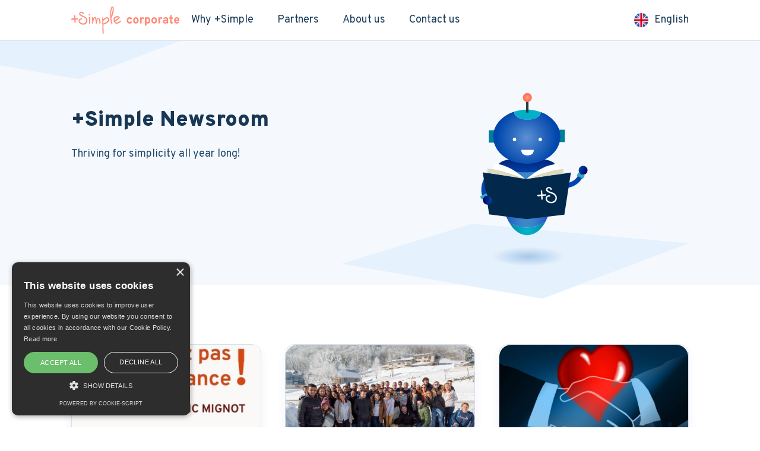

--- FILE ---
content_type: text/html; charset=utf-8
request_url: https://corporate.plussimple.eu/en/news
body_size: 7236
content:
<!DOCTYPE html><!-- This site was created in Webflow. https://webflow.com --><!-- Last Published: Thu Jun 06 2024 14:47:32 GMT+0000 (Coordinated Universal Time) --><html data-wf-domain="corporate.plussimple.eu" data-wf-page="60bf116d25ff0b661d48a25f" data-wf-site="60999987e2698a1eec15f7cc"><head><meta charset="utf-8"/><title>News</title><meta content="+Simple Newsroom. Thriving for simplicity all year long! Launch, International, Funds..." name="description"/><meta content="News" property="og:title"/><meta content="+Simple Newsroom. Thriving for simplicity all year long! Launch, International, Funds..." property="og:description"/><meta content="https://cdn.prod.website-files.com/60999987e2698a1eec15f7cc/60be2272effdba34557f3770_CorporateWebsite2.png" property="og:image"/><meta content="News" property="twitter:title"/><meta content="+Simple Newsroom. Thriving for simplicity all year long! Launch, International, Funds..." property="twitter:description"/><meta content="https://cdn.prod.website-files.com/60999987e2698a1eec15f7cc/60be2272effdba34557f3770_CorporateWebsite2.png" property="twitter:image"/><meta property="og:type" content="website"/><meta content="summary_large_image" name="twitter:card"/><meta content="width=device-width, initial-scale=1" name="viewport"/><meta content="Webflow" name="generator"/><link href="https://cdn.prod.website-files.com/60999987e2698a1eec15f7cc/css/corporate-v2.webflow.7e9c50be2.min.css" rel="stylesheet" type="text/css"/><link href="https://fonts.googleapis.com" rel="preconnect"/><link href="https://fonts.gstatic.com" rel="preconnect" crossorigin="anonymous"/><script src="https://ajax.googleapis.com/ajax/libs/webfont/1.6.26/webfont.js" type="text/javascript"></script><script type="text/javascript">WebFont.load({  google: {    families: ["Overpass:100,100italic,200,200italic,300,300italic,regular,italic,600,600italic,700,700italic,800,800italic,900,900italic"]  }});</script><script type="text/javascript">!function(o,c){var n=c.documentElement,t=" w-mod-";n.className+=t+"js",("ontouchstart"in o||o.DocumentTouch&&c instanceof DocumentTouch)&&(n.className+=t+"touch")}(window,document);</script><link href="https://cdn.prod.website-files.com/60999987e2698a1eec15f7cc/60bdc94c136654b1d26c6cf3_Favicon.png" rel="shortcut icon" type="image/x-icon"/><link href="https://cdn.prod.website-files.com/60999987e2698a1eec15f7cc/60bdc95536c41fa88479391b_Webclip%2BS.png" rel="apple-touch-icon"/><script async="" src="https://www.googletagmanager.com/gtag/js?id=G-G8MLJ4QVWF"></script><script type="text/javascript">window.dataLayer = window.dataLayer || [];function gtag(){dataLayer.push(arguments);}gtag('js', new Date());gtag('config', 'G-G8MLJ4QVWF', {'anonymize_ip': false});</script><script type="text/javascript" charset="UTF-8" src="//cdn.cookie-script.com/s/1b9aec62e06866dca9b850a7af0315c3.js"></script>

<style>
  .detail-nav-link.w--current {
    display: inline;
}
  
</style></head><body><div class="corporate-navbar"><div><div data-collapse="medium" data-animation="default" data-duration="400" id="all-navbars" data-easing="ease" data-easing2="ease" role="banner" class="navbar-2 w-nav"><div class="navbar-all"><div class="container all-navbar w-container"><div class="navbar-main"><a href="/" id="brand-nav" class="brand w-nav-brand"><img src="https://cdn.prod.website-files.com/60999987e2698a1eec15f7cc/609a913d87be162d8a2c35ed_Corpo%20Orange.svg" loading="lazy" alt="" class="brand-logo"/></a><div class="navbar-container"><nav role="navigation" id="navbar-menu" class="w-nav-menu"><a href="#" id="why-nav" class="navlink-main w-nav-link">Why +Simple</a><a href="#" id="partner-nav" class="navlink-main w-nav-link">Partners</a><a href="#" id="about-nav" class="navlink-main w-nav-link">About us</a><a href="/en/contact" id="contact-nav" class="navlink-main w-nav-link">Contact us</a></nav><nav role="navigation" class="nav-menu w-nav-menu"><a id="language-nav" href="#" class="language-nav w-inline-block"><img src="https://cdn.prod.website-files.com/60999987e2698a1eec15f7cc/609a9530e27180658092c39a_royaume-uni.svg" loading="lazy" width="44" alt="" class="lan-icon"/><div class="navlink-main"><div>English</div></div></a></nav></div><div class="w-nav-button"><div class="w-icon-nav-menu"></div></div></div></div></div><div id="why" class="detail"><div class="container w-container"><div class="detail-wrap why"><a href="/en/solution" class="detail-nav-link w-inline-block"><div class="paragraph white">Solution</div></a><div class="white-bullet"></div><a href="/en/technology" class="detail-nav-link w-inline-block"><div class="paragraph white">Technology</div></a></div></div></div><div id="partner" class="detail"><div class="container w-container"><div class="detail-wrap partner"><a href="/en/partners" class="detail-nav-link w-inline-block"><div class="paragraph white">Partnerships</div></a><div class="white-bullet"></div><a href="/en/case-studies" class="detail-nav-link w-inline-block"><div class="paragraph white">Case studies</div></a><div class="white-bullet"></div><a href="/en/market" class="detail-nav-link w-inline-block"><div class="paragraph white">Markets</div></a></div></div></div><div id="about" class="detail"><div class="container w-container"><div class="detail-wrap about"><a href="/en/story" class="detail-nav-link w-inline-block"><div class="paragraph white">Our story</div></a><div class="white-bullet"></div><a href="/en/team" class="detail-nav-link w-inline-block"><div class="paragraph white">Team</div></a><div class="white-bullet"></div><a href="/en/news" aria-current="page" class="detail-nav-link w-inline-block w--current"><div class="paragraph white">News</div></a></div></div></div><div id="language" class="detail"><div class="container w-container"><div class="detail-wrap language"><a href="/it" class="div-block-5 w-inline-block"><img src="https://cdn.prod.website-files.com/60999987e2698a1eec15f7cc/609a98dd33bd7680c1085b8f_Italy.svg" loading="lazy" width="44" alt="" class="lan-icon"/><div class="detail-nav-link"><div class="paragraph white">Italiano</div></div><div class="white-bullet"></div></a><a href="/fr" class="div-block-5 w-inline-block"><img src="https://cdn.prod.website-files.com/60999987e2698a1eec15f7cc/609a98dc33650a57e694ee0c_Fr.svg" loading="lazy" width="44" alt="" class="lan-icon"/><div class="detail-nav-link"><div class="paragraph white">Français</div></div><div class="white-bullet"></div></a><a href="/es" class="div-block-5 w-inline-block"><img src="https://cdn.prod.website-files.com/60999987e2698a1eec15f7cc/609a98dc10e710fca3a894bd_Spain.svg" loading="lazy" width="44" alt="" class="lan-icon"/><div class="detail-nav-link"><div class="paragraph white">Español</div></div><div class="white-bullet"></div></a><a href="/de" class="div-block-5 w-inline-block"><img src="https://cdn.prod.website-files.com/60999987e2698a1eec15f7cc/609a98dd18cf6833e0425be4_German.svg" loading="lazy" width="44" alt="" class="lan-icon"/><div class="detail-nav-link"><div class="paragraph white">Deutsch</div></div></a></div></div></div></div><div data-collapse="medium" data-animation="default" data-duration="400" data-easing="ease" data-easing2="ease" role="banner" class="mobile-navbar w-nav"><div class="container-nav container-header w-container"><a href="/" class="brand-2 w-nav-brand"><img src="https://cdn.prod.website-files.com/60999987e2698a1eec15f7cc/609a913d87be162d8a2c35ed_Corpo%20Orange.svg" alt="" class="header-logo-2"/></a><div role="navigation" class="nav-menu-container-2 w-nav-menu"><div class="spacer header-mobile"></div><div class="nav-menu-3"><ul role="list" class="header-navigation"><li class="nav-item-wrapper-2"><div data-hover="false" data-delay="0" data-w-id="d26d6ef4-a8c2-bd66-c0b3-fb47b50662bb" class="dropdown w-dropdown"><div class="dropdown-toggle-2 w-dropdown-toggle"><div class="navlink-mobile">Why +Simple</div><img src="https://cdn.prod.website-files.com/60999987e2698a1eec15f7cc/609dc1694345d53de59b6b52_arrow.svg" loading="lazy" alt="Arrow down"/></div><nav class="dropdown-menu-list w-dropdown-list"><a href="/en/solution" class="dropdown-link w-inline-block"><div class="mobile-dropdown-text">Solution</div></a><a href="/en/technology" class="dropdown-link w-inline-block"><div class="mobile-dropdown-text">Technology</div></a></nav></div></li></ul><ul role="list" class="header-navigation"><li class="nav-item-wrapper-2"><div data-hover="false" data-delay="0" data-w-id="d26d6ef4-a8c2-bd66-c0b3-fb47b50662c9" class="w-dropdown"><div class="dropdown-toggle-2 w-dropdown-toggle"><div class="navlink-mobile">Partners</div><img src="https://cdn.prod.website-files.com/60999987e2698a1eec15f7cc/609dc1694345d53de59b6b52_arrow.svg" loading="lazy" alt="Arrow down"/></div><nav class="dropdown-menu-list w-dropdown-list"><a href="/en/partners" class="dropdown-link w-inline-block"><div class="mobile-dropdown-text">Partnerships</div></a><a href="/en/case-studies" class="dropdown-link w-inline-block"><div class="mobile-dropdown-text">Case Studies</div></a><a href="/en/market" class="dropdown-link w-inline-block"><div class="mobile-dropdown-text">Segments</div></a></nav></div></li><li class="nav-item-wrapper-2"><div data-hover="false" data-delay="0" data-w-id="d26d6ef4-a8c2-bd66-c0b3-fb47b50662d9" class="w-dropdown"><div class="dropdown-toggle-2 w-dropdown-toggle"><div class="navlink-mobile">About us</div><img src="https://cdn.prod.website-files.com/60999987e2698a1eec15f7cc/609dc1694345d53de59b6b52_arrow.svg" loading="lazy" alt="Arrow down"/></div><nav class="dropdown-menu-list w-dropdown-list"><a href="/en/story" class="dropdown-link w-inline-block"><div class="mobile-dropdown-text">Our story</div></a><a href="/en/team" class="dropdown-link w-inline-block"><div class="mobile-dropdown-text">Team</div></a><a href="/en/news" aria-current="page" class="dropdown-link w-inline-block w--current"><div class="mobile-dropdown-text">News</div></a></nav></div></li><li class="nav-item-wrapper-2"><div data-hover="false" data-delay="0" data-w-id="d26d6ef4-a8c2-bd66-c0b3-fb47b50662e9" class="w-dropdown"><div class="dropdown-toggle-2 w-dropdown-toggle"><div class="mobil-language-nav"><img src="https://cdn.prod.website-files.com/60999987e2698a1eec15f7cc/609a9530e27180658092c39a_royaume-uni.svg" loading="lazy" width="44" alt="" class="lan-icon"/><div class="navlink-main"><div class="navlink-mobile">English</div></div></div><img src="https://cdn.prod.website-files.com/60999987e2698a1eec15f7cc/609dc1694345d53de59b6b52_arrow.svg" loading="lazy" alt="Arrow down"/></div><nav class="dropdown-menu-list w-dropdown-list"><div><a href="/es" class="dropdown-link w-inline-block"><div class="mobil-language-nav"><img src="https://cdn.prod.website-files.com/60999987e2698a1eec15f7cc/609a98dc10e710fca3a894bd_Spain.svg" loading="lazy" width="44" alt="" class="lan-icon"/><div class="navlink-main"><div class="mobile-dropdown-text">Español</div></div></div></a><a href="/fr" class="dropdown-link w-inline-block"><div class="mobil-language-nav"><img src="https://cdn.prod.website-files.com/60999987e2698a1eec15f7cc/609a98dc33650a57e694ee0c_Fr.svg" loading="lazy" width="44" alt="" class="lan-icon"/><div class="navlink-main"><div class="mobile-dropdown-text">Français</div></div></div></a></div><div><a href="/it" class="dropdown-link w-inline-block"><div class="mobil-language-nav"><img src="https://cdn.prod.website-files.com/60999987e2698a1eec15f7cc/609a98dd33bd7680c1085b8f_Italy.svg" loading="lazy" width="44" alt="" class="lan-icon"/><div class="navlink-main"><div class="mobile-dropdown-text">Italiano</div></div></div></a><a href="/de" class="dropdown-link w-inline-block"><div class="mobil-language-nav"><img src="https://cdn.prod.website-files.com/60999987e2698a1eec15f7cc/609a98dd18cf6833e0425be4_German.svg" loading="lazy" width="44" alt="" class="lan-icon"/><div class="navlink-main"><div class="mobile-dropdown-text">Deutsch</div></div></div></a></div></nav></div></li></ul></div><div class="_2-buttons-header-2"><a id="nav-devis" href="/en/contact" class="contact-button w-button">Contact us</a></div></div><div data-w-id="d26d6ef4-a8c2-bd66-c0b3-fb47b506630d" class="menu-button w-nav-button"><img src="https://cdn.prod.website-files.com/60999987e2698a1eec15f7cc/60be0da3c69db4fbf711b7a0_Group%202917.svg" loading="lazy" width="23" alt="Navbar Corporate"/></div></div></div><a id="myBtn" href="#" class="top-button w-inline-block"><img src="https://cdn.prod.website-files.com/60999987e2698a1eec15f7cc/609dae4bae19b94748715e6b_TopArrow.svg" loading="lazy" width="22" alt="" class="image-13"/></a></div></div><div class="header-story"><div class="container w-container"><div class="w-layout-grid header-technology-grid"><div><h2 class="header-heading">+Simple Newsroom</h2><p class="paragraph">Thriving for simplicity all year long!</p></div><div id="w-node-_4c474f9c-085f-8a14-8785-0b9da8d17d88-1d48a25f" class="techology-img-wrap"><img src="https://cdn.prod.website-files.com/60999987e2698a1eec15f7cc/609d950f8d29c95c3be134fa_News.svg" loading="lazy" width="621" alt="News Robot" class="story-image"/></div></div></div></div><div class="news-section"><div class="container w-container"><div class="w-dyn-list"><div role="list" class="news-collection w-dyn-items"><div role="listitem" class="w-dyn-item"><a href="https://www.lassuranceenmouvement.com/2021/04/08/eric-mignot-ne-tirez-pas-sur-lassurance/" class="default-container w-inline-block"><div style="background-image:url(&quot;https://cdn.prod.website-files.com/609aef6c4649715cd888e647/60ae7f1a782c624ea495f9b2_9782375096451_internet_w290.jpg&quot;)" class="news-img"></div><div class="news-content"><div><h1 class="heading-3">Eric Mignot releases his book! </h1><div class="grey-card-text left">May 10, 2021</div></div><div class="news-paragraph"><p class="paragraph">Eric Mignot is the author of the essay &quot;Don&#x27;t shoot at insurance! &quot;published by Débats Publics on April 8, 2021. </p></div><div class="news-button-read"><div class="div-block-5"><div style="background-image:url(&quot;https://cdn.prod.website-files.com/609aef6c4649715cd888e647/60ae7c1d0885fab43eab8ae7_france%20(4).svg&quot;)" class="div-block-52"></div><div class="news-button-label">Read more</div><img src="https://cdn.prod.website-files.com/60999987e2698a1eec15f7cc/609d9943cd62ce9347f32598_Path%207.svg" loading="lazy" width="10" alt="" class="news-arrow"/></div></div></div></a></div><div role="listitem" class="w-dyn-item"><a href="https://www.theindianpaper.com/french-insurtech-simple-continues-its-acquisition-strategy-and-launches-into-the-italian-market/" class="default-container w-inline-block"><div style="background-image:url(&quot;https://cdn.prod.website-files.com/609aef6c4649715cd888e647/60ae75f66a0c880daf125e66_5e1fa63c6e563plussimple-equipe-1.jpg&quot;)" class="news-img"></div><div class="news-content"><div><h1 class="heading-3">+Simple launches in Italy</h1><div class="grey-card-text left">February 8, 2021</div></div><div class="news-paragraph"><p class="paragraph">+ Simple accelerates its commercial expansion strategy, supported by the fundraising of 20 million euros completed in the fall. </p></div><div class="news-button-read"><div class="div-block-5"><div style="background-image:url(&quot;https://cdn.prod.website-files.com/609aef6c4649715cd888e647/60ae76ee1978df2bb2650e4e_FlagUKNews.svg&quot;)" class="div-block-52"></div><div class="news-button-label">Read more</div><img src="https://cdn.prod.website-files.com/60999987e2698a1eec15f7cc/609d9943cd62ce9347f32598_Path%207.svg" loading="lazy" width="10" alt="" class="news-arrow"/></div></div></div></a></div><div role="listitem" class="w-dyn-item"><a href="https://member.fintech.global/2020/10/12/simple-closes-e20m-funding-round-and-acquisition-of-april-enterprise/" class="default-container w-inline-block"><div style="background-image:url(&quot;https://cdn.prod.website-files.com/609aef6c4649715cd888e647/60ae7a66f4961c109b7d2e28_health-2070774_1920-696x464.jpg&quot;)" class="news-img"></div><div class="news-content"><div><h1 class="heading-3">+Simple closes €20m funding round</h1><div class="grey-card-text left">October 18, 2020</div></div><div class="news-paragraph"><p class="paragraph">+Simple, which helps to simplify insurance underwriting, has closed a €20m funding round and the acquisition of wholesale broker April Entreprise.</p></div><div class="news-button-read"><div class="div-block-5"><div style="background-image:url(&quot;https://cdn.prod.website-files.com/609aef6c4649715cd888e647/60ae76ee1978df2bb2650e4e_FlagUKNews.svg&quot;)" class="div-block-52"></div><div class="news-button-label">Read more</div><img src="https://cdn.prod.website-files.com/60999987e2698a1eec15f7cc/609d9943cd62ce9347f32598_Path%207.svg" loading="lazy" width="10" alt="" class="news-arrow"/></div></div></div></a></div><div role="listitem" class="w-dyn-item"><a href="https://versicherungswirtschaft-heute.de/schlaglicht/2020-10-08/belastungsprobe-corona-insurtechs-zwischen-aus-und-aufstieg/" class="default-container w-inline-block"><div style="background-image:url(&quot;https://cdn.prod.website-files.com/609aef6c4649715cd888e647/60ae79b42da4f106aac7c2c4_overcoming-2127669-1-860x606.png&quot;)" class="news-img"></div><div class="news-content"><div><h1 class="heading-3">+Simple&#x27;s expansion in Germany</h1><div class="grey-card-text left">October 8, 2020</div></div><div class="news-paragraph"><p class="paragraph">French Insurtech wants to accelerate its growth and expand its European expansion.</p></div><div class="news-button-read"><div class="div-block-5"><div style="background-image:url(&quot;https://cdn.prod.website-files.com/609aef6c4649715cd888e647/60ae79a058a75f78aebfe8d5_germany%20(2).svg&quot;)" class="div-block-52"></div><div class="news-button-label">Read more</div><img src="https://cdn.prod.website-files.com/60999987e2698a1eec15f7cc/609d9943cd62ce9347f32598_Path%207.svg" loading="lazy" width="10" alt="" class="news-arrow"/></div></div></div></a></div><div role="listitem" class="w-dyn-item"><a href="https://capitalfinance.lesechos.fr/deals/capital-risque/le-robot-courtier-de-simple-accelere-avec-15-m-1252681" class="default-container w-inline-block"><div style="background-image:url(&quot;https://cdn.prod.website-files.com/609aef6c4649715cd888e647/60ae7c80a9211bf839d6a2ca_ScreenSimple.PNG&quot;)" class="news-img"></div><div class="news-content"><div><h1 class="heading-3">+ Simple&#x27;s “robot-broker” raises € 15 million</h1><div class="grey-card-text left">October 7, 2020</div></div><div class="news-paragraph"><p class="paragraph">+Simple announces a €15 million Series B backed by its historical shareholders Idinvest and OneRagtime</p></div><div class="news-button-read"><div class="div-block-5"><div style="background-image:url(&quot;https://cdn.prod.website-files.com/609aef6c4649715cd888e647/60ae7c1d0885fab43eab8ae7_france%20(4).svg&quot;)" class="div-block-52"></div><div class="news-button-label">Read more</div><img src="https://cdn.prod.website-files.com/60999987e2698a1eec15f7cc/609d9943cd62ce9347f32598_Path%207.svg" loading="lazy" width="10" alt="" class="news-arrow"/></div></div></div></a></div><div role="listitem" class="w-dyn-item"><a href="https://www.dynamique-mag.com/article/secrets-entrepreneurs-succes.21703" class="default-container w-inline-block"><div style="background-image:url(&quot;https://cdn.prod.website-files.com/609aef6c4649715cd888e647/60ae7c2e192b307359c5be0d_image-24-1024x683.png&quot;)" class="news-img"></div><div class="news-content"><div><h1 class="heading-3">Eric Mignot&#x27;s secret to success</h1><div class="grey-card-text left">May 14, 2020</div></div><div class="news-paragraph"><p class="paragraph">&quot;If you think you&#x27;ve made it, you weren&#x27;t getting very far. &quot;</p></div><div class="news-button-read"><div class="div-block-5"><div style="background-image:url(&quot;https://cdn.prod.website-files.com/609aef6c4649715cd888e647/60ae7c1d0885fab43eab8ae7_france%20(4).svg&quot;)" class="div-block-52"></div><div class="news-button-label">Read more</div><img src="https://cdn.prod.website-files.com/60999987e2698a1eec15f7cc/609d9943cd62ce9347f32598_Path%207.svg" loading="lazy" width="10" alt="" class="news-arrow"/></div></div></div></a></div><div role="listitem" class="w-dyn-item"><a href="https://www.netguru.com/fintech/disruption-forum?utm_campaign=%5BS%5D%20Fintech&amp;utm_content=98345121&amp;utm_medium=social&amp;utm_source=twitter&amp;hss_channel=tw-203008181&amp;fbclid=IwAR2oi7Qaanl3fL1e9jWwF8WP1LDWw6w5Jdh86drOx3akj4HOLiM6AQj_cGs" class="default-container w-inline-block"><div style="background-image:url(&quot;https://cdn.prod.website-files.com/609aef6c4649715cd888e647/609d98c8fbb15174cba83043_601c1e4015e09912b8e2bd93_disruption%2520forum.jpeg&quot;)" class="news-img"></div><div class="news-content"><div><h1 class="heading-3">Meet Eric Mignot @ Disruption Forum in Paris</h1><div class="grey-card-text left">August 15, 2019</div></div><div class="news-paragraph"><p class="paragraph">Meet the top experts from French and European leading startups, scale-ups and Fortune 500 companies to discuss the innovative insurtech &amp; fintech scene.</p></div><div class="news-button-read"><div class="div-block-5"><div style="background-image:url(&quot;https://cdn.prod.website-files.com/609aef6c4649715cd888e647/609d98c8fbb1515b28a83042_602c08d31db7e2f1808a3ff1_united-kingdom%2520(1).svg&quot;)" class="div-block-52"></div><div class="news-button-label">Read more</div><img src="https://cdn.prod.website-files.com/60999987e2698a1eec15f7cc/609d9943cd62ce9347f32598_Path%207.svg" loading="lazy" width="10" alt="" class="news-arrow"/></div></div></div></a></div><div role="listitem" class="w-dyn-item"><a href="https://www.digitalscouting.de/market-insights/scouting-insurtech-simple-insurance-there-is-no-such-thing-as-the-customer/" class="default-container w-inline-block"><div style="background-image:url(&quot;https://cdn.prod.website-files.com/609aef6c4649715cd888e647/609d98ce83a58c3cb39d4b5a_601c1ef6f8e1afa0a601b838_CustomerCentric.jpeg&quot;)" class="news-img"></div><div class="news-content"><div><h1 class="heading-3">&quot;There is no such thing as The Customer...&quot; - Eric Mignot</h1><div class="grey-card-text left">April 12, 2019</div></div><div class="news-paragraph"><p class="paragraph">Discover +Simple, the first digital insurance broker for professionals to receive €0.8 million in funding. +Simple is happy to count OneRagtime amongst its financial partners.</p></div><div class="news-button-read"><div class="div-block-5"><div style="background-image:url(&quot;https://cdn.prod.website-files.com/609aef6c4649715cd888e647/609d98c8fbb1515b28a83042_602c08d31db7e2f1808a3ff1_united-kingdom%2520(1).svg&quot;)" class="div-block-52"></div><div class="news-button-label">Read more</div><img src="https://cdn.prod.website-files.com/60999987e2698a1eec15f7cc/609d9943cd62ce9347f32598_Path%207.svg" loading="lazy" width="10" alt="" class="news-arrow"/></div></div></div></a></div><div role="listitem" class="w-dyn-item"><a href="https://www.oneragtime.com/portfolio/" class="default-container w-inline-block"><div style="background-image:url(&quot;https://cdn.prod.website-files.com/609aef6c4649715cd888e647/609d98cc270901679552d75e_601c1ed04e13cb64d04016bf_one-ragtime.png&quot;)" class="news-img"></div><div class="news-content"><div><h1 class="heading-3">+Simple receives €0.8 million in funding to grow at a very pace</h1><div class="grey-card-text left">January 21, 2019</div></div><div class="news-paragraph"><p class="paragraph">Discover +Simple, the first digital insurance broker for professionals to receive €0.8 million in funding. +Simple is happy to count OneRagtime amongst its financial partners.</p></div><div class="news-button-read"><div class="div-block-5"><div style="background-image:url(&quot;https://cdn.prod.website-files.com/609aef6c4649715cd888e647/609d98c8fbb1515b28a83042_602c08d31db7e2f1808a3ff1_united-kingdom%2520(1).svg&quot;)" class="div-block-52"></div><div class="news-button-label">Read more</div><img src="https://cdn.prod.website-files.com/60999987e2698a1eec15f7cc/609d9943cd62ce9347f32598_Path%207.svg" loading="lazy" width="10" alt="" class="news-arrow"/></div></div></div></a></div><div role="listitem" class="w-dyn-item"><a href="https://assets.kpmg/content/dam/kpmg/at/pdf/presse/fintech100-2018-report.pdf" class="default-container w-inline-block"><div style="background-image:url(&quot;https://cdn.prod.website-files.com/609aef6c4649715cd888e647/609d98cd7352ba65e8e8825a_601c1e99cdd2165b391f28b8_fintech2018.jpeg&quot;)" class="news-img"></div><div class="news-content"><div><h1 class="heading-3">+Simple selected in the Fintech100 @H2_Ventures &amp; @KPMG 2018</h1><div class="grey-card-text left">October 17, 2018</div></div><div class="news-paragraph"><p class="paragraph">+Simple makes it on the Fintech100 list thanks to its innovation and determination to disrupt the existing processes and products on the marketplace.</p></div><div class="news-button-read"><div class="div-block-5"><div style="background-image:url(&quot;https://cdn.prod.website-files.com/609aef6c4649715cd888e647/609d98c8fbb1515b28a83042_602c08d31db7e2f1808a3ff1_united-kingdom%2520(1).svg&quot;)" class="div-block-52"></div><div class="news-button-label">Read more</div><img src="https://cdn.prod.website-files.com/60999987e2698a1eec15f7cc/609d9943cd62ce9347f32598_Path%207.svg" loading="lazy" width="10" alt="" class="news-arrow"/></div></div></div></a></div><div role="listitem" class="w-dyn-item"><a href="https://www.digitalinsuranceagenda.com/288/simple-the-insurance-robo-broker-for-professionals-freelancers-and-smes/" class="default-container w-inline-block"><div style="background-image:url(&quot;https://cdn.prod.website-files.com/609aef6c4649715cd888e647/609d98c9e7606505d8784982_601c1f52440868854a9214a5_dia-munich.jpeg&quot;)" class="news-img"></div><div class="news-content"><div><h1 class="heading-3">Meet +Simple @ DIA Munich 2018</h1><div class="grey-card-text left">October 5, 2018</div></div><div class="news-paragraph"><p class="paragraph">French +Simple provides small businesses with tailor-made solutions to insure all their risks in a few minutes, with their smartphone and their credit card in hand.</p></div><div class="news-button-read"><div class="div-block-5"><div style="background-image:url(&quot;https://cdn.prod.website-files.com/609aef6c4649715cd888e647/609d98c8fbb1515b28a83042_602c08d31db7e2f1808a3ff1_united-kingdom%2520(1).svg&quot;)" class="div-block-52"></div><div class="news-button-label">Read more</div><img src="https://cdn.prod.website-files.com/60999987e2698a1eec15f7cc/609d9943cd62ce9347f32598_Path%207.svg" loading="lazy" width="10" alt="" class="news-arrow"/></div></div></div></a></div><div role="listitem" class="w-dyn-item"><a href="https://www.prnewswire.com/news-releases/17-startups-selected-for-batch-one-of-the-insurtech-europe-powered-by-plug-and-play-program-300723255.html" class="default-container w-inline-block"><div style="background-image:url(&quot;https://cdn.prod.website-files.com/609aef6c4649715cd888e647/609d98cb2126201b8cceecf2_601c1d298b75ea082f1c83f4_Plug_and_Play_Insuretech.jpeg&quot;)" class="news-img"></div><div class="news-content"><div><h1 class="heading-3">+Simple joins Batch One of &quot;Insurtech Europe.&quot;</h1><div class="grey-card-text left">October 5, 2018</div></div><div class="news-paragraph"><p class="paragraph">+Simple is selected to be part of Batch One of “Insurtech Europe powered by Plug and Play,” along with 16 other startups.</p></div><div class="news-button-read"><div class="div-block-5"><div style="background-image:url(&quot;https://cdn.prod.website-files.com/609aef6c4649715cd888e647/609d98c8fbb1515b28a83042_602c08d31db7e2f1808a3ff1_united-kingdom%2520(1).svg&quot;)" class="div-block-52"></div><div class="news-button-label">Read more</div><img src="https://cdn.prod.website-files.com/60999987e2698a1eec15f7cc/609d9943cd62ce9347f32598_Path%207.svg" loading="lazy" width="10" alt="" class="news-arrow"/></div></div></div></a></div></div></div></div></div><div class="cta-white"><div class="container w-container"><div class="cta-div"><img src="https://cdn.prod.website-files.com/60999987e2698a1eec15f7cc/609a7c018a7f860188dd1d67_CTA%20Robot.svg" loading="lazy" width="160" alt="" class="cta-robot"/><h1 class="heading-2 white mb-0">Ready to talk?</h1><h2 class="heading-3 white bold">Get in touch and let&#x27;s start simplying insurance together</h2><a href="/en/contact" class="cta-button w-button">Contact us</a></div></div></div><div class="footer"><div class="container w-container"><div class="footer-logo-wrap"><img src="https://cdn.prod.website-files.com/60999987e2698a1eec15f7cc/609a850819cd3e569acec631_Corpo.svg" loading="lazy" width="202" alt="" class="footer-logo"/></div><div class="w-layout-grid footer-grid"><div class="footer-container"><ul role="list" class="w-list-unstyled"><li><a href="/" class="footerlink w-inline-block"><div class="footer-title">Home</div></a></li><li><a href="/en/solution" class="w-inline-block"><div class="footer-title">WhY +Simple?</div></a></li><li><a href="/en/technology" class="w-inline-block"><div class="footer-title">Technology</div></a></li><li><a href="/en/partners" class="w-inline-block"><div class="footer-title">Partnerships</div></a></li></ul></div><div class="footer-container"><ul role="list" class="w-list-unstyled"><li><a href="/en/case-studies" class="w-inline-block"><div class="footer-title">Case Studies</div></a></li><li><a href="/en/market" class="w-inline-block"><div class="footer-title">Markets</div></a></li><li><a href="/en/story" class="w-inline-block"><div class="footer-title">About US</div></a></li><li><a href="/en/news" aria-current="page" class="w-inline-block w--current"><div class="footer-title">news</div></a></li></ul></div><div class="footer-container"><ul role="list" class="w-list-unstyled"><li><a href="/en/legal-notice" class="w-inline-block"><div class="footer-title">Legal Notice</div></a></li><li><a href="/en/confidentiality" class="w-inline-block"><div class="footer-title">Confidentiality</div></a></li><li>+Simple @Copyright 2024</li></ul></div><div id="w-node-_126f66e9-4cf3-a7c5-6d65-7e36f1e0aa66-9318b527" class="footer-follow"><div class="follow-link"><div class="footer-links-2">Follow us</div><div class="follow-icons"><a href="https://www.linkedin.com/company/plussimple/" target="_blank" class="w-inline-block"><img src="https://cdn.prod.website-files.com/60999987e2698a1eec15f7cc/609db2b58c7a87c8c98367a8_linkedin%20(9).svg" loading="lazy" width="19" alt="LinkedIn" class="footer-follow-icon"/></a><a href="https://www.youtube.com/channel/UCHOZpQR0K9hoI3WBWOoip4g" target="_blank" class="w-inline-block"><img src="https://cdn.prod.website-files.com/60999987e2698a1eec15f7cc/609db2f594631c82678a2bf8_youtube.svg" loading="lazy" width="31" alt="Youtube" class="footer-follow-icon"/></a><a href="https://twitter.com/plussimple_fr" target="_blank" class="w-inline-block"><img src="https://cdn.prod.website-files.com/60999987e2698a1eec15f7cc/609db2c94345d590a39b1f98_twitter.svg" loading="lazy" width="22" alt="Twitter" class="footer-follow-icon"/></a><a href="https://www.facebook.com/plussimple.fr" target="_blank" class="w-inline-block"><img src="https://cdn.prod.website-files.com/60999987e2698a1eec15f7cc/609a83cc00bdededf2e1daf8_Facebook.svg" loading="lazy" width="10" alt="suivre facebook +simple" class="footer-follow-icon"/></a></div></div></div></div></div></div><script src="https://d3e54v103j8qbb.cloudfront.net/js/jquery-3.5.1.min.dc5e7f18c8.js?site=60999987e2698a1eec15f7cc" type="text/javascript" integrity="sha256-9/aliU8dGd2tb6OSsuzixeV4y/faTqgFtohetphbbj0=" crossorigin="anonymous"></script><script src="https://cdn.prod.website-files.com/60999987e2698a1eec15f7cc/js/webflow.7d3ae9a21.js" type="text/javascript"></script><script>
$("#brand-nav").hover(function () {
  $(".detail").hide();
});
$("#why-nav").hover(function () {
  $(".detail").hide();
  $("#why").show();
});
$("#partner-nav").hover(function () {
  $(".detail").hide();
  $("#partner").show();
});
$("#about-nav").hover(function () {
  $(".detail").hide();
  $("#about").show();
});
$("#language-nav").hover(function () {
  $(".detail").hide();
  $("#language").show();
});
$("#contact-nav").hover(function () {
  $(".detail").hide();
});
$("#all-navbars").hover(function () {}, function () {
  $(".detail").hide();
});
</script>
<script>
//Get the button
var mybutton = document.getElementById("myBtn");

// When the user scrolls down 20px from the top of the document, show the button
window.onscroll = function() {scrollFunction()};

function scrollFunction() {
  if (document.body.scrollTop > 20 || document.documentElement.scrollTop > 20) {
    mybutton.style.display = "block";
  } else {
    mybutton.style.display = "none";
  }
}

// When the user clicks on the button, scroll to the top of the document

document.getElementById("myBtn").onclick = function() {topFunction()};
function topFunction() {
  document.body.scrollTop = 0;
  document.documentElement.scrollTop = 0;
}
</script>
</body></html>

--- FILE ---
content_type: text/css
request_url: https://cdn.prod.website-files.com/60999987e2698a1eec15f7cc/css/corporate-v2.webflow.7e9c50be2.min.css
body_size: 21947
content:
html{-webkit-text-size-adjust:100%;-ms-text-size-adjust:100%;font-family:sans-serif}body{margin:0}article,aside,details,figcaption,figure,footer,header,hgroup,main,menu,nav,section,summary{display:block}audio,canvas,progress,video{vertical-align:baseline;display:inline-block}audio:not([controls]){height:0;display:none}[hidden],template{display:none}a{background-color:transparent}a:active,a:hover{outline:0}abbr[title]{border-bottom:1px dotted}b,strong{font-weight:700}dfn{font-style:italic}h1{margin:.67em 0;font-size:2em}mark{color:#000;background:#ff0}small{font-size:80%}sub,sup{vertical-align:baseline;font-size:75%;line-height:0;position:relative}sup{top:-.5em}sub{bottom:-.25em}img{border:0}svg:not(:root){overflow:hidden}hr{box-sizing:content-box;height:0}pre{overflow:auto}code,kbd,pre,samp{font-family:monospace;font-size:1em}button,input,optgroup,select,textarea{color:inherit;font:inherit;margin:0}button{overflow:visible}button,select{text-transform:none}button,html input[type=button],input[type=reset]{-webkit-appearance:button;cursor:pointer}button[disabled],html input[disabled]{cursor:default}button::-moz-focus-inner,input::-moz-focus-inner{border:0;padding:0}input{line-height:normal}input[type=checkbox],input[type=radio]{box-sizing:border-box;padding:0}input[type=number]::-webkit-inner-spin-button,input[type=number]::-webkit-outer-spin-button{height:auto}input[type=search]{-webkit-appearance:none}input[type=search]::-webkit-search-cancel-button,input[type=search]::-webkit-search-decoration{-webkit-appearance:none}legend{border:0;padding:0}textarea{overflow:auto}optgroup{font-weight:700}table{border-collapse:collapse;border-spacing:0}td,th{padding:0}@font-face{font-family:webflow-icons;src:url([data-uri])format("truetype");font-weight:400;font-style:normal}[class^=w-icon-],[class*=\ w-icon-]{speak:none;font-variant:normal;text-transform:none;-webkit-font-smoothing:antialiased;-moz-osx-font-smoothing:grayscale;font-style:normal;font-weight:400;line-height:1;font-family:webflow-icons!important}.w-icon-slider-right:before{content:""}.w-icon-slider-left:before{content:""}.w-icon-nav-menu:before{content:""}.w-icon-arrow-down:before,.w-icon-dropdown-toggle:before{content:""}.w-icon-file-upload-remove:before{content:""}.w-icon-file-upload-icon:before{content:""}*{box-sizing:border-box}html{height:100%}body{color:#333;background-color:#fff;min-height:100%;margin:0;font-family:Arial,sans-serif;font-size:14px;line-height:20px}img{vertical-align:middle;max-width:100%;display:inline-block}html.w-mod-touch *{background-attachment:scroll!important}.w-block{display:block}.w-inline-block{max-width:100%;display:inline-block}.w-clearfix:before,.w-clearfix:after{content:" ";grid-area:1/1/2/2;display:table}.w-clearfix:after{clear:both}.w-hidden{display:none}.w-button{color:#fff;line-height:inherit;cursor:pointer;background-color:#3898ec;border:0;border-radius:0;padding:9px 15px;text-decoration:none;display:inline-block}input.w-button{-webkit-appearance:button}html[data-w-dynpage] [data-w-cloak]{color:transparent!important}.w-code-block{margin:unset}pre.w-code-block code{all:inherit}.w-webflow-badge,.w-webflow-badge *{z-index:auto;visibility:visible;box-sizing:border-box;float:none;clear:none;box-shadow:none;opacity:1;direction:ltr;font-family:inherit;font-weight:inherit;color:inherit;font-size:inherit;line-height:inherit;font-style:inherit;font-variant:inherit;text-align:inherit;letter-spacing:inherit;-webkit-text-decoration:inherit;text-decoration:inherit;text-indent:0;text-transform:inherit;text-shadow:none;font-smoothing:auto;vertical-align:baseline;cursor:inherit;white-space:inherit;word-break:normal;word-spacing:normal;word-wrap:normal;background:0 0;border:0 transparent;border-radius:0;width:auto;min-width:0;max-width:none;height:auto;min-height:0;max-height:none;margin:0;padding:0;list-style-type:disc;transition:none;display:block;position:static;top:auto;bottom:auto;left:auto;right:auto;overflow:visible;transform:none}.w-webflow-badge{white-space:nowrap;cursor:pointer;box-shadow:0 0 0 1px rgba(0,0,0,.1),0 1px 3px rgba(0,0,0,.1);visibility:visible!important;z-index:2147483647!important;color:#aaadb0!important;opacity:1!important;background-color:#fff!important;border-radius:3px!important;width:auto!important;height:auto!important;margin:0!important;padding:6px!important;font-size:12px!important;line-height:14px!important;text-decoration:none!important;display:inline-block!important;position:fixed!important;top:auto!important;bottom:12px!important;left:auto!important;right:12px!important;overflow:visible!important;transform:none!important}.w-webflow-badge>img{visibility:visible!important;opacity:1!important;vertical-align:middle!important;display:inline-block!important}h1,h2,h3,h4,h5,h6{margin-bottom:10px;font-weight:700}h1{margin-top:20px;font-size:38px;line-height:44px}h2{margin-top:20px;font-size:32px;line-height:36px}h3{margin-top:20px;font-size:24px;line-height:30px}h4{margin-top:10px;font-size:18px;line-height:24px}h5{margin-top:10px;font-size:14px;line-height:20px}h6{margin-top:10px;font-size:12px;line-height:18px}p{margin-top:0;margin-bottom:10px}blockquote{border-left:5px solid #e2e2e2;margin:0 0 10px;padding:10px 20px;font-size:18px;line-height:22px}figure{margin:0 0 10px}figcaption{text-align:center;margin-top:5px}ul,ol{margin-top:0;margin-bottom:10px;padding-left:40px}.w-list-unstyled{padding-left:0;list-style:none}.w-embed:before,.w-embed:after{content:" ";grid-area:1/1/2/2;display:table}.w-embed:after{clear:both}.w-video{width:100%;padding:0;position:relative}.w-video iframe,.w-video object,.w-video embed{border:none;width:100%;height:100%;position:absolute;top:0;left:0}fieldset{border:0;margin:0;padding:0}button,[type=button],[type=reset]{cursor:pointer;-webkit-appearance:button;border:0}.w-form{margin:0 0 15px}.w-form-done{text-align:center;background-color:#ddd;padding:20px;display:none}.w-form-fail{background-color:#ffdede;margin-top:10px;padding:10px;display:none}label{margin-bottom:5px;font-weight:700;display:block}.w-input,.w-select{color:#333;vertical-align:middle;background-color:#fff;border:1px solid #ccc;width:100%;height:38px;margin-bottom:10px;padding:8px 12px;font-size:14px;line-height:1.42857;display:block}.w-input:-moz-placeholder,.w-select:-moz-placeholder{color:#999}.w-input::-moz-placeholder,.w-select::-moz-placeholder{color:#999;opacity:1}.w-input::-webkit-input-placeholder,.w-select::-webkit-input-placeholder{color:#999}.w-input:focus,.w-select:focus{border-color:#3898ec;outline:0}.w-input[disabled],.w-select[disabled],.w-input[readonly],.w-select[readonly],fieldset[disabled] .w-input,fieldset[disabled] .w-select{cursor:not-allowed}.w-input[disabled]:not(.w-input-disabled),.w-select[disabled]:not(.w-input-disabled),.w-input[readonly],.w-select[readonly],fieldset[disabled]:not(.w-input-disabled) .w-input,fieldset[disabled]:not(.w-input-disabled) .w-select{background-color:#eee}textarea.w-input,textarea.w-select{height:auto}.w-select{background-color:#f3f3f3}.w-select[multiple]{height:auto}.w-form-label{cursor:pointer;margin-bottom:0;font-weight:400;display:inline-block}.w-radio{margin-bottom:5px;padding-left:20px;display:block}.w-radio:before,.w-radio:after{content:" ";grid-area:1/1/2/2;display:table}.w-radio:after{clear:both}.w-radio-input{float:left;margin:3px 0 0 -20px;line-height:normal}.w-file-upload{margin-bottom:10px;display:block}.w-file-upload-input{opacity:0;z-index:-100;width:.1px;height:.1px;position:absolute;overflow:hidden}.w-file-upload-default,.w-file-upload-uploading,.w-file-upload-success{color:#333;display:inline-block}.w-file-upload-error{margin-top:10px;display:block}.w-file-upload-default.w-hidden,.w-file-upload-uploading.w-hidden,.w-file-upload-error.w-hidden,.w-file-upload-success.w-hidden{display:none}.w-file-upload-uploading-btn{cursor:pointer;background-color:#fafafa;border:1px solid #ccc;margin:0;padding:8px 12px;font-size:14px;font-weight:400;display:flex}.w-file-upload-file{background-color:#fafafa;border:1px solid #ccc;flex-grow:1;justify-content:space-between;margin:0;padding:8px 9px 8px 11px;display:flex}.w-file-upload-file-name{font-size:14px;font-weight:400;display:block}.w-file-remove-link{cursor:pointer;width:auto;height:auto;margin-top:3px;margin-left:10px;padding:3px;display:block}.w-icon-file-upload-remove{margin:auto;font-size:10px}.w-file-upload-error-msg{color:#ea384c;padding:2px 0;display:inline-block}.w-file-upload-info{padding:0 12px;line-height:38px;display:inline-block}.w-file-upload-label{cursor:pointer;background-color:#fafafa;border:1px solid #ccc;margin:0;padding:8px 12px;font-size:14px;font-weight:400;display:inline-block}.w-icon-file-upload-icon,.w-icon-file-upload-uploading{width:20px;margin-right:8px;display:inline-block}.w-icon-file-upload-uploading{height:20px}.w-container{max-width:940px;margin-left:auto;margin-right:auto}.w-container:before,.w-container:after{content:" ";grid-area:1/1/2/2;display:table}.w-container:after{clear:both}.w-container .w-row{margin-left:-10px;margin-right:-10px}.w-row:before,.w-row:after{content:" ";grid-area:1/1/2/2;display:table}.w-row:after{clear:both}.w-row .w-row{margin-left:0;margin-right:0}.w-col{float:left;width:100%;min-height:1px;padding-left:10px;padding-right:10px;position:relative}.w-col .w-col{padding-left:0;padding-right:0}.w-col-1{width:8.33333%}.w-col-2{width:16.6667%}.w-col-3{width:25%}.w-col-4{width:33.3333%}.w-col-5{width:41.6667%}.w-col-6{width:50%}.w-col-7{width:58.3333%}.w-col-8{width:66.6667%}.w-col-9{width:75%}.w-col-10{width:83.3333%}.w-col-11{width:91.6667%}.w-col-12{width:100%}.w-hidden-main{display:none!important}@media screen and (max-width:991px){.w-container{max-width:728px}.w-hidden-main{display:inherit!important}.w-hidden-medium{display:none!important}.w-col-medium-1{width:8.33333%}.w-col-medium-2{width:16.6667%}.w-col-medium-3{width:25%}.w-col-medium-4{width:33.3333%}.w-col-medium-5{width:41.6667%}.w-col-medium-6{width:50%}.w-col-medium-7{width:58.3333%}.w-col-medium-8{width:66.6667%}.w-col-medium-9{width:75%}.w-col-medium-10{width:83.3333%}.w-col-medium-11{width:91.6667%}.w-col-medium-12{width:100%}.w-col-stack{width:100%;left:auto;right:auto}}@media screen and (max-width:767px){.w-hidden-main,.w-hidden-medium{display:inherit!important}.w-hidden-small{display:none!important}.w-row,.w-container .w-row{margin-left:0;margin-right:0}.w-col{width:100%;left:auto;right:auto}.w-col-small-1{width:8.33333%}.w-col-small-2{width:16.6667%}.w-col-small-3{width:25%}.w-col-small-4{width:33.3333%}.w-col-small-5{width:41.6667%}.w-col-small-6{width:50%}.w-col-small-7{width:58.3333%}.w-col-small-8{width:66.6667%}.w-col-small-9{width:75%}.w-col-small-10{width:83.3333%}.w-col-small-11{width:91.6667%}.w-col-small-12{width:100%}}@media screen and (max-width:479px){.w-container{max-width:none}.w-hidden-main,.w-hidden-medium,.w-hidden-small{display:inherit!important}.w-hidden-tiny{display:none!important}.w-col{width:100%}.w-col-tiny-1{width:8.33333%}.w-col-tiny-2{width:16.6667%}.w-col-tiny-3{width:25%}.w-col-tiny-4{width:33.3333%}.w-col-tiny-5{width:41.6667%}.w-col-tiny-6{width:50%}.w-col-tiny-7{width:58.3333%}.w-col-tiny-8{width:66.6667%}.w-col-tiny-9{width:75%}.w-col-tiny-10{width:83.3333%}.w-col-tiny-11{width:91.6667%}.w-col-tiny-12{width:100%}}.w-widget{position:relative}.w-widget-map{width:100%;height:400px}.w-widget-map label{width:auto;display:inline}.w-widget-map img{max-width:inherit}.w-widget-map .gm-style-iw{text-align:center}.w-widget-map .gm-style-iw>button{display:none!important}.w-widget-twitter{overflow:hidden}.w-widget-twitter-count-shim{vertical-align:top;text-align:center;background:#fff;border:1px solid #758696;border-radius:3px;width:28px;height:20px;display:inline-block;position:relative}.w-widget-twitter-count-shim *{pointer-events:none;-webkit-user-select:none;-ms-user-select:none;user-select:none}.w-widget-twitter-count-shim .w-widget-twitter-count-inner{text-align:center;color:#999;font-family:serif;font-size:15px;line-height:12px;position:relative}.w-widget-twitter-count-shim .w-widget-twitter-count-clear{display:block;position:relative}.w-widget-twitter-count-shim.w--large{width:36px;height:28px}.w-widget-twitter-count-shim.w--large .w-widget-twitter-count-inner{font-size:18px;line-height:18px}.w-widget-twitter-count-shim:not(.w--vertical){margin-left:5px;margin-right:8px}.w-widget-twitter-count-shim:not(.w--vertical).w--large{margin-left:6px}.w-widget-twitter-count-shim:not(.w--vertical):before,.w-widget-twitter-count-shim:not(.w--vertical):after{content:" ";pointer-events:none;border:solid transparent;width:0;height:0;position:absolute;top:50%;left:0}.w-widget-twitter-count-shim:not(.w--vertical):before{border-width:4px;border-color:rgba(117,134,150,0) #5d6c7b rgba(117,134,150,0) rgba(117,134,150,0);margin-top:-4px;margin-left:-9px}.w-widget-twitter-count-shim:not(.w--vertical).w--large:before{border-width:5px;margin-top:-5px;margin-left:-10px}.w-widget-twitter-count-shim:not(.w--vertical):after{border-width:4px;border-color:rgba(255,255,255,0) #fff rgba(255,255,255,0) rgba(255,255,255,0);margin-top:-4px;margin-left:-8px}.w-widget-twitter-count-shim:not(.w--vertical).w--large:after{border-width:5px;margin-top:-5px;margin-left:-9px}.w-widget-twitter-count-shim.w--vertical{width:61px;height:33px;margin-bottom:8px}.w-widget-twitter-count-shim.w--vertical:before,.w-widget-twitter-count-shim.w--vertical:after{content:" ";pointer-events:none;border:solid transparent;width:0;height:0;position:absolute;top:100%;left:50%}.w-widget-twitter-count-shim.w--vertical:before{border-width:5px;border-color:#5d6c7b rgba(117,134,150,0) rgba(117,134,150,0);margin-left:-5px}.w-widget-twitter-count-shim.w--vertical:after{border-width:4px;border-color:#fff rgba(255,255,255,0) rgba(255,255,255,0);margin-left:-4px}.w-widget-twitter-count-shim.w--vertical .w-widget-twitter-count-inner{font-size:18px;line-height:22px}.w-widget-twitter-count-shim.w--vertical.w--large{width:76px}.w-background-video{color:#fff;height:500px;position:relative;overflow:hidden}.w-background-video>video{object-fit:cover;z-index:-100;background-position:50%;background-size:cover;width:100%;height:100%;margin:auto;position:absolute;top:-100%;bottom:-100%;left:-100%;right:-100%}.w-background-video>video::-webkit-media-controls-start-playback-button{-webkit-appearance:none;display:none!important}.w-background-video--control{background-color:transparent;padding:0;position:absolute;bottom:1em;right:1em}.w-background-video--control>[hidden]{display:none!important}.w-slider{text-align:center;clear:both;-webkit-tap-highlight-color:transparent;tap-highlight-color:transparent;background:#ddd;height:300px;position:relative}.w-slider-mask{z-index:1;white-space:nowrap;height:100%;display:block;position:relative;left:0;right:0;overflow:hidden}.w-slide{vertical-align:top;white-space:normal;text-align:left;width:100%;height:100%;display:inline-block;position:relative}.w-slider-nav{z-index:2;text-align:center;-webkit-tap-highlight-color:transparent;tap-highlight-color:transparent;height:40px;margin:auto;padding-top:10px;position:absolute;top:auto;bottom:0;left:0;right:0}.w-slider-nav.w-round>div{border-radius:100%}.w-slider-nav.w-num>div{font-size:inherit;line-height:inherit;width:auto;height:auto;padding:.2em .5em}.w-slider-nav.w-shadow>div{box-shadow:0 0 3px rgba(51,51,51,.4)}.w-slider-nav-invert{color:#fff}.w-slider-nav-invert>div{background-color:rgba(34,34,34,.4)}.w-slider-nav-invert>div.w-active{background-color:#222}.w-slider-dot{cursor:pointer;background-color:rgba(255,255,255,.4);width:1em;height:1em;margin:0 3px .5em;transition:background-color .1s,color .1s;display:inline-block;position:relative}.w-slider-dot.w-active{background-color:#fff}.w-slider-dot:focus{outline:none;box-shadow:0 0 0 2px #fff}.w-slider-dot:focus.w-active{box-shadow:none}.w-slider-arrow-left,.w-slider-arrow-right{cursor:pointer;color:#fff;-webkit-tap-highlight-color:transparent;tap-highlight-color:transparent;-webkit-user-select:none;-ms-user-select:none;user-select:none;width:80px;margin:auto;font-size:40px;position:absolute;top:0;bottom:0;left:0;right:0;overflow:hidden}.w-slider-arrow-left [class^=w-icon-],.w-slider-arrow-right [class^=w-icon-],.w-slider-arrow-left [class*=\ w-icon-],.w-slider-arrow-right [class*=\ w-icon-]{position:absolute}.w-slider-arrow-left:focus,.w-slider-arrow-right:focus{outline:0}.w-slider-arrow-left{z-index:3;right:auto}.w-slider-arrow-right{z-index:4;left:auto}.w-icon-slider-left,.w-icon-slider-right{width:1em;height:1em;margin:auto;top:0;bottom:0;left:0;right:0}.w-slider-aria-label{clip:rect(0 0 0 0);border:0;width:1px;height:1px;margin:-1px;padding:0;position:absolute;overflow:hidden}.w-slider-force-show{display:block!important}.w-dropdown{text-align:left;z-index:900;margin-left:auto;margin-right:auto;display:inline-block;position:relative}.w-dropdown-btn,.w-dropdown-toggle,.w-dropdown-link{vertical-align:top;color:#222;text-align:left;white-space:nowrap;margin-left:auto;margin-right:auto;padding:20px;text-decoration:none;position:relative}.w-dropdown-toggle{-webkit-user-select:none;-ms-user-select:none;user-select:none;cursor:pointer;padding-right:40px;display:inline-block}.w-dropdown-toggle:focus{outline:0}.w-icon-dropdown-toggle{width:1em;height:1em;margin:auto 20px auto auto;position:absolute;top:0;bottom:0;right:0}.w-dropdown-list{background:#ddd;min-width:100%;display:none;position:absolute}.w-dropdown-list.w--open{display:block}.w-dropdown-link{color:#222;padding:10px 20px;display:block}.w-dropdown-link.w--current{color:#0082f3}.w-dropdown-link:focus{outline:0}@media screen and (max-width:767px){.w-nav-brand{padding-left:10px}}.w-lightbox-backdrop{cursor:auto;letter-spacing:normal;text-indent:0;text-shadow:none;text-transform:none;visibility:visible;white-space:normal;word-break:normal;word-spacing:normal;word-wrap:normal;color:#fff;text-align:center;z-index:2000;opacity:0;-webkit-user-select:none;-moz-user-select:none;-webkit-tap-highlight-color:transparent;background:rgba(0,0,0,.9);outline:0;font-family:Helvetica Neue,Helvetica,Ubuntu,Segoe UI,Verdana,sans-serif;font-size:17px;font-style:normal;font-weight:300;line-height:1.2;list-style:disc;position:fixed;top:0;bottom:0;left:0;right:0;-webkit-transform:translate(0)}.w-lightbox-backdrop,.w-lightbox-container{-webkit-overflow-scrolling:touch;height:100%;overflow:auto}.w-lightbox-content{height:100vh;position:relative;overflow:hidden}.w-lightbox-view{opacity:0;width:100vw;height:100vh;position:absolute}.w-lightbox-view:before{content:"";height:100vh}.w-lightbox-group,.w-lightbox-group .w-lightbox-view,.w-lightbox-group .w-lightbox-view:before{height:86vh}.w-lightbox-frame,.w-lightbox-view:before{vertical-align:middle;display:inline-block}.w-lightbox-figure{margin:0;position:relative}.w-lightbox-group .w-lightbox-figure{cursor:pointer}.w-lightbox-img{width:auto;max-width:none;height:auto}.w-lightbox-image{float:none;max-width:100vw;max-height:100vh;display:block}.w-lightbox-group .w-lightbox-image{max-height:86vh}.w-lightbox-caption{text-align:left;text-overflow:ellipsis;white-space:nowrap;background:rgba(0,0,0,.4);padding:.5em 1em;position:absolute;bottom:0;left:0;right:0;overflow:hidden}.w-lightbox-embed{width:100%;height:100%;position:absolute;top:0;bottom:0;left:0;right:0}.w-lightbox-control{cursor:pointer;background-position:50%;background-repeat:no-repeat;background-size:24px;width:4em;transition:all .3s;position:absolute;top:0}.w-lightbox-left{background-image:url([data-uri]);display:none;bottom:0;left:0}.w-lightbox-right{background-image:url([data-uri]);display:none;bottom:0;right:0}.w-lightbox-close{background-image:url([data-uri]);background-size:18px;height:2.6em;right:0}.w-lightbox-strip{white-space:nowrap;padding:0 1vh;line-height:0;position:absolute;bottom:0;left:0;right:0;overflow-x:auto;overflow-y:hidden}.w-lightbox-item{box-sizing:content-box;cursor:pointer;width:10vh;padding:2vh 1vh;display:inline-block;-webkit-transform:translate(0,0)}.w-lightbox-active{opacity:.3}.w-lightbox-thumbnail{background:#222;height:10vh;position:relative;overflow:hidden}.w-lightbox-thumbnail-image{position:absolute;top:0;left:0}.w-lightbox-thumbnail .w-lightbox-tall{width:100%;top:50%;transform:translateY(-50%)}.w-lightbox-thumbnail .w-lightbox-wide{height:100%;left:50%;transform:translate(-50%)}.w-lightbox-spinner{box-sizing:border-box;border:5px solid rgba(0,0,0,.4);border-radius:50%;width:40px;height:40px;margin-top:-20px;margin-left:-20px;animation:.8s linear infinite spin;position:absolute;top:50%;left:50%}.w-lightbox-spinner:after{content:"";border:3px solid transparent;border-bottom-color:#fff;border-radius:50%;position:absolute;top:-4px;bottom:-4px;left:-4px;right:-4px}.w-lightbox-hide{display:none}.w-lightbox-noscroll{overflow:hidden}@media (min-width:768px){.w-lightbox-content{height:96vh;margin-top:2vh}.w-lightbox-view,.w-lightbox-view:before{height:96vh}.w-lightbox-group,.w-lightbox-group .w-lightbox-view,.w-lightbox-group .w-lightbox-view:before{height:84vh}.w-lightbox-image{max-width:96vw;max-height:96vh}.w-lightbox-group .w-lightbox-image{max-width:82.3vw;max-height:84vh}.w-lightbox-left,.w-lightbox-right{opacity:.5;display:block}.w-lightbox-close{opacity:.8}.w-lightbox-control:hover{opacity:1}}.w-lightbox-inactive,.w-lightbox-inactive:hover{opacity:0}.w-richtext:before,.w-richtext:after{content:" ";grid-area:1/1/2/2;display:table}.w-richtext:after{clear:both}.w-richtext[contenteditable=true]:before,.w-richtext[contenteditable=true]:after{white-space:initial}.w-richtext ol,.w-richtext ul{overflow:hidden}.w-richtext .w-richtext-figure-selected.w-richtext-figure-type-video div:after,.w-richtext .w-richtext-figure-selected[data-rt-type=video] div:after,.w-richtext .w-richtext-figure-selected.w-richtext-figure-type-image div,.w-richtext .w-richtext-figure-selected[data-rt-type=image] div{outline:2px solid #2895f7}.w-richtext figure.w-richtext-figure-type-video>div:after,.w-richtext figure[data-rt-type=video]>div:after{content:"";display:none;position:absolute;top:0;bottom:0;left:0;right:0}.w-richtext figure{max-width:60%;position:relative}.w-richtext figure>div:before{cursor:default!important}.w-richtext figure img{width:100%}.w-richtext figure figcaption.w-richtext-figcaption-placeholder{opacity:.6}.w-richtext figure div{color:transparent;font-size:0}.w-richtext figure.w-richtext-figure-type-image,.w-richtext figure[data-rt-type=image]{display:table}.w-richtext figure.w-richtext-figure-type-image>div,.w-richtext figure[data-rt-type=image]>div{display:inline-block}.w-richtext figure.w-richtext-figure-type-image>figcaption,.w-richtext figure[data-rt-type=image]>figcaption{caption-side:bottom;display:table-caption}.w-richtext figure.w-richtext-figure-type-video,.w-richtext figure[data-rt-type=video]{width:60%;height:0}.w-richtext figure.w-richtext-figure-type-video iframe,.w-richtext figure[data-rt-type=video] iframe{width:100%;height:100%;position:absolute;top:0;left:0}.w-richtext figure.w-richtext-figure-type-video>div,.w-richtext figure[data-rt-type=video]>div{width:100%}.w-richtext figure.w-richtext-align-center{clear:both;margin-left:auto;margin-right:auto}.w-richtext figure.w-richtext-align-center.w-richtext-figure-type-image>div,.w-richtext figure.w-richtext-align-center[data-rt-type=image]>div{max-width:100%}.w-richtext figure.w-richtext-align-normal{clear:both}.w-richtext figure.w-richtext-align-fullwidth{text-align:center;clear:both;width:100%;max-width:100%;margin-left:auto;margin-right:auto;display:block}.w-richtext figure.w-richtext-align-fullwidth>div{padding-bottom:inherit;display:inline-block}.w-richtext figure.w-richtext-align-fullwidth>figcaption{display:block}.w-richtext figure.w-richtext-align-floatleft{float:left;clear:none;margin-right:15px}.w-richtext figure.w-richtext-align-floatright{float:right;clear:none;margin-left:15px}.w-nav{z-index:1000;background:#ddd;position:relative}.w-nav:before,.w-nav:after{content:" ";grid-area:1/1/2/2;display:table}.w-nav:after{clear:both}.w-nav-brand{float:left;color:#333;text-decoration:none;position:relative}.w-nav-link{vertical-align:top;color:#222;text-align:left;margin-left:auto;margin-right:auto;padding:20px;text-decoration:none;display:inline-block;position:relative}.w-nav-link.w--current{color:#0082f3}.w-nav-menu{float:right;position:relative}[data-nav-menu-open]{text-align:center;background:#c8c8c8;min-width:200px;position:absolute;top:100%;left:0;right:0;overflow:visible;display:block!important}.w--nav-link-open{display:block;position:relative}.w-nav-overlay{width:100%;display:none;position:absolute;top:100%;left:0;right:0;overflow:hidden}.w-nav-overlay [data-nav-menu-open]{top:0}.w-nav[data-animation=over-left] .w-nav-overlay{width:auto}.w-nav[data-animation=over-left] .w-nav-overlay,.w-nav[data-animation=over-left] [data-nav-menu-open]{z-index:1;top:0;right:auto}.w-nav[data-animation=over-right] .w-nav-overlay{width:auto}.w-nav[data-animation=over-right] .w-nav-overlay,.w-nav[data-animation=over-right] [data-nav-menu-open]{z-index:1;top:0;left:auto}.w-nav-button{float:right;cursor:pointer;-webkit-tap-highlight-color:transparent;tap-highlight-color:transparent;-webkit-user-select:none;-ms-user-select:none;user-select:none;padding:18px;font-size:24px;display:none;position:relative}.w-nav-button:focus{outline:0}.w-nav-button.w--open{color:#fff;background-color:#c8c8c8}.w-nav[data-collapse=all] .w-nav-menu{display:none}.w-nav[data-collapse=all] .w-nav-button,.w--nav-dropdown-open,.w--nav-dropdown-toggle-open{display:block}.w--nav-dropdown-list-open{position:static}@media screen and (max-width:991px){.w-nav[data-collapse=medium] .w-nav-menu{display:none}.w-nav[data-collapse=medium] .w-nav-button{display:block}}@media screen and (max-width:767px){.w-nav[data-collapse=small] .w-nav-menu{display:none}.w-nav[data-collapse=small] .w-nav-button{display:block}.w-nav-brand{padding-left:10px}}@media screen and (max-width:479px){.w-nav[data-collapse=tiny] .w-nav-menu{display:none}.w-nav[data-collapse=tiny] .w-nav-button{display:block}}.w-tabs{position:relative}.w-tabs:before,.w-tabs:after{content:" ";grid-area:1/1/2/2;display:table}.w-tabs:after{clear:both}.w-tab-menu{position:relative}.w-tab-link{vertical-align:top;text-align:left;cursor:pointer;color:#222;background-color:#ddd;padding:9px 30px;text-decoration:none;display:inline-block;position:relative}.w-tab-link.w--current{background-color:#c8c8c8}.w-tab-link:focus{outline:0}.w-tab-content{display:block;position:relative;overflow:hidden}.w-tab-pane{display:none;position:relative}.w--tab-active{display:block}@media screen and (max-width:479px){.w-tab-link{display:block}}.w-ix-emptyfix:after{content:""}@keyframes spin{0%{transform:rotate(0)}to{transform:rotate(360deg)}}.w-dyn-empty{background-color:#ddd;padding:10px}.w-dyn-hide,.w-dyn-bind-empty,.w-condition-invisible{display:none!important}.wf-layout-layout{display:grid}.w-code-component>*{width:100%;height:100%;position:absolute;top:0;left:0}:root{--dark-slate-blue:#1f466a;--alice-blue:#d5e1ed;--s:#ff8976;--salmon:#ff9684;--midnight-blue:#183754;--bg-blue:#f5f9fd}.w-layout-grid{grid-row-gap:16px;grid-column-gap:16px;grid-template-rows:auto auto;grid-template-columns:1fr 1fr;grid-auto-columns:1fr;display:grid}.w-pagination-wrapper{flex-wrap:wrap;justify-content:center;display:flex}.w-pagination-previous{color:#333;background-color:#fafafa;border:1px solid #ccc;border-radius:2px;margin-left:10px;margin-right:10px;padding:9px 20px;font-size:14px;display:block}.w-pagination-previous-icon{margin-right:4px}.w-pagination-next{color:#333;background-color:#fafafa;border:1px solid #ccc;border-radius:2px;margin-left:10px;margin-right:10px;padding:9px 20px;font-size:14px;display:block}.w-pagination-next-icon{margin-left:4px}body{color:#fff;font-family:Arial,Helvetica Neue,Helvetica,sans-serif;font-size:14px;line-height:20px}a{text-decoration:none}.home-hero-section{background-image:url(https://cdn.prod.website-files.com/60999987e2698a1eec15f7cc/60999d184e08145621394929_HOME.svg);background-position:50%;background-repeat:no-repeat;background-size:cover;height:600px;margin-top:60px;padding-top:100px;padding-bottom:100px;overflow:visible}.container{max-width:1080px;padding-left:20px;padding-right:20px;display:block;position:-webkit-sticky;position:sticky}.grid{grid-template-rows:auto}.heading{font-family:Overpass,sans-serif}.heading.white{color:#fff;font-size:46px;font-weight:900;line-height:56px}.text-span{font-weight:300}.hero-paragraph{color:#1f466a;font-family:Overpass,sans-serif;font-size:22px;font-weight:400;line-height:32px}.hero-paragraph.white{color:#fff}.image{width:100%}.heading-2{color:#183754;text-align:center;margin-top:20px;margin-bottom:60px;font-family:Overpass,sans-serif;font-size:36px;font-weight:900;line-height:46px}.heading-2.sub{margin-bottom:0}.heading-2.white{color:#fff}.heading-2.white.mb-0{margin-bottom:10px}.problem-solved-section{background-image:url(https://cdn.prod.website-files.com/60999987e2698a1eec15f7cc/60999d174742d021c9d914ae_New%20Era.svg);background-position:50%;background-repeat:no-repeat;background-size:auto;height:955px;margin-top:0;padding-top:60px}.tabs-menu{border-top:0 #b6cde3;border-bottom:1px solid #b6cde3;border-left:0 solid #b6cde3;border-right:0 #b6cde3;flex-direction:row;grid-template-rows:auto auto;grid-template-columns:1fr 1fr 1fr 1fr;grid-auto-columns:1fr;justify-content:center;align-items:stretch;display:flex}.tabs-menu.partners{padding-bottom:0}.tab-link{color:var(--dark-slate-blue);background-color:transparent;font-family:Overpass,sans-serif;font-size:22px;font-weight:700;line-height:32px}.tab-link:hover{border-bottom:2px solid #183754}.tab-link.w--current{color:#1f466a;background-color:transparent;border-bottom:2px solid #183754;font-family:Overpass,sans-serif;font-size:22px;font-weight:700;line-height:32px}._3-column-grid{grid-column-gap:35px;grid-template-rows:auto;grid-template-columns:1fr 1fr 1fr}.card{border:1px solid var(--alice-blue);background-color:#fff;border-radius:12px;flex-direction:column;justify-content:center;align-items:flex-start;padding:25px;display:flex;box-shadow:4px 4px 10px rgba(13,110,201,.16)}.card.works{justify-content:center;align-items:center;padding-bottom:80px;position:relative}.card.works.gs{justify-content:flex-start}.card.testimonials{flex-direction:column;height:85%}.card.events{flex-direction:row;justify-content:flex-start;align-items:center;padding-left:25px}.card.center{align-items:center}.card.contact-wrap{align-items:center;padding-bottom:60px;position:relative}.tab-pane{padding-top:60px;padding-bottom:60px}.heading-4{color:var(--dark-slate-blue);margin-bottom:0;font-family:Overpass,sans-serif;font-weight:900;line-height:28px}.paragraph{color:var(--dark-slate-blue);text-align:left;font-family:Overpass,sans-serif;font-size:18px;line-height:28px}.paragraph.center{text-align:center;margin-bottom:0}.paragraph.bold{font-weight:700}.paragraph.bold.mt{margin-top:20px}.paragraph.bold.white{color:#fff}.paragraph.bold.center{text-align:center}.paragraph.italic{font-style:italic}.paragraph.white{color:#fff}.paragraph.bm{margin-bottom:20px}.paragraph.nobottom{margin-bottom:0}.icon{margin-bottom:10px}.list{margin-top:10px}.list.mb{margin-bottom:20px}.list-item{align-items:center;margin-bottom:5px;display:flex}.list-item.mb{margin-bottom:20px}.list-bullet{width:10px;height:10px;margin-right:10px}.list-check{width:17px;height:17px;margin-right:10px}.right-arrow,.left-arrow,.slide-nav{display:none}.slider{background-color:transparent;margin-bottom:-60px;position:static}.heading-3{color:#1f466a;font-family:Overpass,sans-serif;font-size:22px;font-weight:900;line-height:32px;text-decoration:none}.heading-3.link{text-decoration:underline}.heading-3.link:hover{color:var(--s)}.heading-3.works{text-align:center;margin-top:40px;margin-bottom:20px}.heading-3.white{color:#fff}.heading-3.white.bold{text-align:center;margin-top:0;font-weight:700}.heading-3.underline{text-decoration:underline}.heading-3.underline:hover{color:var(--s)}.heading-3.center{text-align:center}.slide{height:50px;padding-right:0}.image-profession{width:80%;margin-bottom:10px}.mask{height:220px;margin-bottom:0}.div-block{padding-right:0}.link-block{justify-content:flex-end;width:100%;text-decoration:none;display:flex}.link-block:hover{text-decoration:none}.link-block.right{justify-content:flex-start}.link-block.right.mt{margin-top:40px}.link-block.center{text-align:center;justify-content:center}.link-block.center.mt{margin-top:60px}.link-block.news{width:65%}.link-block.works{margin-top:40px}.link-block.newslink{width:65%}.link-icon{width:10px;margin-left:10px}.how-it-works{padding-top:60px;padding-bottom:0}.subheading{color:#1f466a;text-align:center;margin-top:10px;margin-bottom:60px;font-family:Overpass,sans-serif;font-size:22px;font-weight:900;line-height:32px;text-decoration:none}.subheading.left{text-align:left}.subheading.left.bm{margin-bottom:10px}.subheading.left.bm.center{text-align:center}.grid-works{grid-column-gap:70px;grid-template-rows:auto;grid-template-columns:1fr 1fr 1fr;margin-top:100px}.icon-works{margin-top:0;margin-bottom:0;position:static;top:4%;bottom:auto;left:34%;right:0%}.goals{background-image:url(https://cdn.prod.website-files.com/60999987e2698a1eec15f7cc/6099b4ff4fc3cee81fcffac4_goals.svg);background-position:0 0;background-size:auto;height:1020px;margin-bottom:0;padding-top:180px;padding-bottom:0}.goals-grid{grid-column-gap:40px;grid-template-rows:auto;grid-template-columns:1fr .75fr}.div-block-2{flex-direction:column;justify-content:center;align-items:center;display:flex}.case-studies{margin-bottom:0;padding-top:60px;padding-bottom:100px}.case-studies-grid{grid-column-gap:60px;grid-row-gap:30px}.partner-grid-all{grid-column-gap:25px;grid-row-gap:25px;grid-template:".""Area"/1fr 1fr 1fr 1fr 1fr;margin-top:60px}.partner-logo.axa{background-image:url(https://cdn.prod.website-files.com/60999987e2698a1eec15f7cc/6099bb64cafe1e14000c1a60_1200px-AXA_Logo.png);background-position:50%;background-repeat:no-repeat;background-size:contain;height:80px}.partner-logo.generali{background-image:url(https://cdn.prod.website-files.com/60999987e2698a1eec15f7cc/6099bbcb8aafecbb7051da5f_1200px-Assicurazioni_Generali_\(logo\).png);background-position:50%;background-repeat:no-repeat;background-size:contain;height:80px}.partner-logo.verlingue{background-image:url(https://cdn.prod.website-files.com/60999987e2698a1eec15f7cc/6099bbf027305369a1591c75_verlingue1200.png);background-position:50%;background-repeat:no-repeat;background-size:contain;height:80px}.partner-logo.smatbp{background-image:url(https://cdn.prod.website-files.com/60999987e2698a1eec15f7cc/6099bc24cc5f28fa64a6e2e1_smabtp.png);background-position:50%;background-repeat:no-repeat;background-size:contain;height:80px}.partner-logo.allianz{background-image:url(https://cdn.prod.website-files.com/60999987e2698a1eec15f7cc/6099bc408aafec595051dcb1_langfr-280px-Allianz.svg.png);background-position:50%;background-repeat:no-repeat;background-size:contain;height:80px}.partner-logo.hiscox{background-image:url(https://cdn.prod.website-files.com/60999987e2698a1eec15f7cc/6099bc6f7e59b6249e314924_hiscox-partner.svg);background-position:50%;background-repeat:no-repeat;background-size:contain;height:80px}.partner-logo.mmh{background-image:url(https://cdn.prod.website-files.com/60999987e2698a1eec15f7cc/609a3700273053b8295aee68_mmh-partner.svg);background-position:50%;background-repeat:no-repeat;background-size:contain;height:80px}.partner-logo.gs{background-image:url(https://cdn.prod.website-files.com/60999987e2698a1eec15f7cc/609a3760040f12511f407908_GS_VF.png);background-position:50%;background-repeat:no-repeat;background-size:contain;height:80px}.partner-logo.wakam{background-image:url(https://cdn.prod.website-files.com/60999987e2698a1eec15f7cc/609a37757ea10170b5bd6824_wakam-partner.svg);background-position:50%;background-repeat:no-repeat;background-size:contain;height:80px}.partner-logo.qbe{background-image:url(https://cdn.prod.website-files.com/60999987e2698a1eec15f7cc/609a378c11579b5197d71618_qbe-partner.svg);background-position:50%;background-repeat:no-repeat;background-size:contain;height:80px}.partners{padding-top:60px;padding-bottom:60px}.media{background-image:url(https://cdn.prod.website-files.com/60999987e2698a1eec15f7cc/609a7a37f3f19d50a726e2d6_Media.svg);background-position:50%;background-repeat:no-repeat;background-size:cover;height:1200px;padding-top:220px}.media-grid{grid-column-gap:25px;grid-template-rows:auto;grid-template-columns:1fr .5fr;align-items:stretch;margin-bottom:40px}.ekomi{width:137px;height:137px;margin-bottom:20px}.review-stars{margin-bottom:20px}.grid-6{grid-template-columns:1fr}.article-description{padding-left:20px}.news{background-image:url(https://d3e54v103j8qbb.cloudfront.net/img/background-image.svg);background-position:50%;background-repeat:no-repeat;background-size:cover;border-radius:12px;width:100px;height:80px;margin-bottom:0;margin-left:0;padding-left:0}.cta{background-image:url(https://cdn.prod.website-files.com/60999987e2698a1eec15f7cc/609a82c115e3ef208aebc071_CTA.svg);background-position:50% 0;background-size:cover;height:800px}.cta-div{flex-direction:column;align-items:center;margin-top:220px;display:flex}.cta-robot{text-align:center;margin-right:60px;padding:0}.cta-button{background-color:transparent;background-image:linear-gradient(220deg,#ff836f 20%,#937799 70%,#2f6cc0);border-radius:12px;margin-top:20px;padding:15px 35px;font-family:Overpass,sans-serif;font-size:18px;font-weight:900;line-height:38px}.footer-links{color:#fff;margin-top:10px;font-family:Overpass,sans-serif;font-size:14px;font-weight:400;line-height:38px}.link-block-2{display:block}.footer{background-color:#000f32;background-image:linear-gradient(220deg,#ff9684,#ff725b);padding-top:60px;padding-bottom:100px}.footer-grid{border-bottom:0 solid rgba(255,255,255,.43);grid-template-rows:auto;grid-template-columns:1fr 1fr 1fr 2.25fr;margin-top:20px}.footer-title{color:#fff;text-transform:uppercase;font-family:Overpass,sans-serif;font-size:12px;font-weight:900;line-height:38px}.footer-title:hover{text-decoration:underline}.footer-logo{width:205px;margin-bottom:-5px}.footer-logo-wrap{border-bottom:1px solid #fff}.navbar{z-index:99999;background-color:#fff;border:1px solid #d5e1ed;margin-bottom:0;position:-webkit-sticky;position:sticky;top:0%;bottom:auto;left:0%;right:0%}.detail-why-navbar{background-color:#0e365a;display:block}.detail-wrap.why{align-items:center;margin-left:20%;padding-top:20px;padding-bottom:20px;padding-left:0;display:flex}.detail-wrap.partner{align-items:center;margin-left:33%;padding-top:20px;padding-bottom:20px;padding-left:0;display:flex}.detail-wrap.about{align-items:center;margin-left:44%;padding-top:20px;padding-bottom:20px;padding-left:0;display:flex}.detail-wrap.language{justify-content:flex-end;align-items:center;margin-left:44%;padding-top:20px;padding-bottom:20px;padding-left:0;display:flex}.detail-nav-link{color:#fff;margin-right:0;font-family:Overpass,sans-serif;font-size:18px;line-height:28px}.detail-nav-link:hover{border-bottom:1px solid var(--salmon);background-color:transparent;margin-bottom:-1px;text-decoration:none}.detail-nav-link.w--current{display:none}.white-bullet{background-color:#fff;border-radius:10000px;width:7px;height:7px;margin-left:15px;margin-right:15px;padding-right:0}.navbar-main{justify-content:flex-start;display:flex}.navbar-container{flex-direction:row;justify-content:space-between;align-items:center;width:100%;display:flex}.navlink-main{color:#193a58;font-family:Overpass,sans-serif;font-size:18px;line-height:28px}.navlink-main:hover,.navlink-main:active,.navlink-main.w--current{color:var(--salmon)}.brand-logo{width:210px;margin-right:10px}.brand{align-items:center;display:flex}.detail-partner-navbar,.detail-about-navbar{background-color:var(--midnight-blue);display:block}.nav-menu{align-items:center;display:flex}.lan-icon{width:24px;min-width:24px;height:24px;margin-right:10px}.language-nav{align-items:center;display:flex}.detail-language-navbar{background-color:var(--midnight-blue);display:block}.div-block-5{align-items:center;display:flex}.header-benefits{background-image:url(https://cdn.prod.website-files.com/60999987e2698a1eec15f7cc/609aa016f1fedc17ec0e332b_Header.svg);background-position:0 0;background-repeat:no-repeat;background-size:cover;height:420px;margin-top:60px;padding-top:100px}.header-technology-grid{grid-template-rows:auto;grid-template-columns:.75fr 1fr}.header-heading{color:#183754;text-align:left;margin-top:20px;margin-bottom:20px;font-family:Overpass,sans-serif;font-size:36px;font-weight:900;line-height:46px}.header-heading.white{color:#fff}.header-image{width:500px;height:312px}.lightbox-link-2{margin-top:0}.div-block-6{position:relative;top:50px;bottom:0%;left:auto;right:0%}.full-stack-section{padding-top:140px;padding-bottom:100px}.solution-grid{grid-column-gap:70px;grid-template-rows:auto;grid-template-columns:.25fr 1fr;margin-bottom:0}.fullstack{background-image:url(https://cdn.prod.website-files.com/60999987e2698a1eec15f7cc/60a1ace440f417278fba8a8d_SimpleInsurance.svg);background-position:50%;background-repeat:no-repeat;background-size:contain;width:395px}.robo-broker-core-section{background-image:url(https://cdn.prod.website-files.com/60999987e2698a1eec15f7cc/609aa016f0b2bc00ab666a9f_Section.svg);background-position:50% 0;background-size:cover;height:700px;padding-top:10%}.robo-core-grid{grid-column-gap:70px;grid-template-rows:auto;grid-template-columns:1.75fr 1fr;margin-bottom:0}.robocore{background-image:url(https://cdn.prod.website-files.com/60999987e2698a1eec15f7cc/60a1ace42d64ff5959683d4f_Offer.svg);background-position:50%;background-repeat:no-repeat;background-size:contain;width:395px}.partnership{background-image:url(https://cdn.prod.website-files.com/60999987e2698a1eec15f7cc/60a1ace4fb49033244a51648_Dashboard.svg);background-position:50%;background-repeat:no-repeat;background-size:contain;width:395px}.partnership-dna-section{padding-top:140px;padding-bottom:140px}.working-grid{grid-column-gap:20px;grid-template-rows:auto;grid-template-columns:1fr 1fr 1fr 1fr;margin-top:100px}.card-icon{justify-content:center;align-items:center;width:80px;height:80px;margin-bottom:0;display:flex;position:absolute;top:-10%;bottom:auto;left:36%;right:0%}.card-content{height:200px;margin-top:40px}.card-content.gs{height:350px;margin-top:40px}.cta-white{background-image:url(https://cdn.prod.website-files.com/60999987e2698a1eec15f7cc/609ae193f8d25b7fa63cb68d_CTA%20Transparent.svg);background-position:50% 0;background-size:cover;height:800px}.story-image{height:400px;margin-top:-30px}.techology-img-wrap{position:relative;top:0;bottom:0%;left:auto;right:0%}.header-technology{background-image:url(https://cdn.prod.website-files.com/60999987e2698a1eec15f7cc/609aa016f1fedc17ec0e332b_Header.svg);background-position:0 0;background-repeat:no-repeat;background-size:cover;height:420px;margin-top:60px;padding-top:100px}.quote{background-image:url(https://cdn.prod.website-files.com/60999987e2698a1eec15f7cc/60a50e143cdc7e2f4680a40f_Group%203729.svg);background-position:0 100%;background-repeat:no-repeat;background-size:contain;width:500px}.tech-grid{grid-column-gap:30px;grid-template-rows:auto;grid-template-columns:.75fr .75fr;margin-bottom:0}.number-image{width:34px;height:34px}.smalltext{background-color:#f5f9fd;border-radius:12px;padding:20px}.smalltext.white{background-color:#fff;position:relative}.rectangle{position:absolute;top:auto;bottom:-5%;left:auto;right:5%}.distributors-section{padding-top:180px;padding-bottom:140px}.dashboardmerlin{background-image:url(https://cdn.prod.website-files.com/60999987e2698a1eec15f7cc/60a50e14cf7653b5080f57d6_DashboardMerlin.svg);background-position:100% 100%;background-repeat:no-repeat;background-size:contain;width:500px}.insurance-careers-section{padding-top:180px;padding-bottom:140px}.merlinclients{background-image:url(https://cdn.prod.website-files.com/60999987e2698a1eec15f7cc/60a50e1436f76d0ef7c7298e_InsuranceCareers.svg);background-position:0 100%;background-repeat:no-repeat;background-size:contain;width:500px}.header-partners{grid-template-rows:auto;grid-template-columns:.75fr 1fr}.partners-image{height:400px;margin-top:-30px}.partners-all-section{padding-top:100px;padding-bottom:60px}.collection-list{grid-column-gap:25px;grid-row-gap:35px;grid-template-rows:auto auto;grid-template-columns:1fr 1fr 1fr;grid-auto-columns:1fr;align-items:stretch;display:grid}.partner-img{background-image:url(https://d3e54v103j8qbb.cloudfront.net/img/background-image.svg);background-position:50%;background-repeat:no-repeat;background-size:contain;border-bottom:1px solid #d5e1ed;width:100%;height:100px;padding-bottom:0}.card-partner-content{text-align:center;flex-direction:column;align-items:center;height:420px;display:flex}.tag-grid{text-align:center;grid-template-rows:auto auto;grid-template-columns:1fr 1fr;grid-auto-columns:1fr;min-height:120px;margin-top:0;margin-bottom:0;display:block}.tag-bloc{background-color:#eaf3fa;border-radius:5px;margin-top:10px;margin-bottom:0;margin-right:10px;padding:5px 10px;display:inline-block}.tag-text{color:#6e90ad;font-family:Overpass,sans-serif}.parter-button-links{border-top:0 solid #f7f7fb;width:100%;min-height:auto}.button-grid{text-align:center;flex-direction:column;grid-template-rows:auto auto;grid-template-columns:1fr 1fr;grid-auto-columns:1fr;align-items:center;min-height:60px;margin-top:10px;margin-bottom:0;padding-bottom:0;padding-left:0;display:flex}.partner-button-1{color:#fff;background-color:#fff;border-radius:16px;margin-top:0;margin-bottom:0;margin-right:0;padding:0;font-family:Overpass,sans-serif;display:inline-block}.button-partner-text{color:var(--midnight-blue);margin-right:5px;font-family:Overpass,sans-serif;font-size:16px;line-height:23px;text-decoration:underline}.button-partner-arrow{height:10px}.partner-button-2{color:#fff;background-color:#fff;border-radius:16px;margin-top:0;margin-bottom:0;margin-right:0;padding:0;display:inline-block}.header-casestudies{background-image:url(https://cdn.prod.website-files.com/60999987e2698a1eec15f7cc/609afbed38e3556282126776_CaseStudies-2.svg);background-position:50%;background-repeat:no-repeat;background-size:cover;height:380px;margin-top:60px;padding-top:100px}.casestudies-images{margin-top:0}.header-case-grid{grid-template-rows:auto;grid-template-columns:.5fr 1fr}.all-cases-section{padding-top:160px;padding-bottom:140px;display:block}.grid-cases{grid-column-gap:60px;grid-row-gap:60px}.casestudymainimage{margin-top:63px}.header-case-grid-single{grid-column-gap:60px;grid-template-rows:auto;grid-template-columns:.5fr .5fr;align-items:center}.header-casestudies-single{background-image:url(https://cdn.prod.website-files.com/60999987e2698a1eec15f7cc/609b05a9d025d7938df36ed2_Single-CaseStudy.svg);background-position:50%;background-repeat:no-repeat;background-size:cover;height:680px;margin-top:60px;padding-top:80px;padding-bottom:0}.mmh-grid{grid-column-gap:20px;grid-template-rows:auto;grid-template-columns:1fr 1fr 1fr;margin-top:100px}.about-case-section{padding-top:60px;padding-bottom:140px}.achiement-wrap{flex-direction:column;align-items:center;margin-bottom:60px;display:flex}.achievement-grid{grid-column-gap:40px;grid-template-rows:auto;grid-template-columns:1fr 1fr 1fr}.achievement-sectin{background-image:url(https://cdn.prod.website-files.com/60999987e2698a1eec15f7cc/609aa016f0b2bc00ab666a9f_Section.svg);background-position:50% 0;background-size:cover;height:700px;margin-bottom:100px;padding-top:10%}.section-2{margin-bottom:100px}.segment-header-wrap{position:relative;top:-20px;bottom:0%;left:auto;right:0%}.segment-header-image{height:400px}.segment-grid{grid-column-gap:30px;grid-template-rows:auto;grid-template-columns:.75fr .75fr;margin-top:100px;margin-bottom:0}.segment-service-section{padding-top:140px;padding-bottom:140px}.service-segment{background-image:url(https://cdn.prod.website-files.com/60999987e2698a1eec15f7cc/609b1b7b8bfadd4e8f6f700e_service-segment.svg);background-position:50%;background-repeat:no-repeat;background-size:contain;width:500px}.complex-risk{background-image:url(https://cdn.prod.website-files.com/60999987e2698a1eec15f7cc/609b1c1dd5bb714de19230aa_Complex%20Risks.svg);background-position:50%;background-repeat:no-repeat;background-size:contain;width:500px}.risk-grid{grid-column-gap:50px;grid-template-rows:auto;grid-template-columns:2.5fr .75fr;margin-bottom:0}.complex-risk-section{background-image:url(https://cdn.prod.website-files.com/60999987e2698a1eec15f7cc/609aa016f0b2bc00ab666a9f_Section.svg);background-position:50% 0;background-size:cover;height:700px;padding-top:15%}.marketaccess{background-image:url(https://cdn.prod.website-files.com/60999987e2698a1eec15f7cc/609b1cfe6a08d89616a07d61_MarketAccess.svg);background-position:50%;background-repeat:no-repeat;background-size:contain;width:500px}.marketshare-section{background-image:url(https://cdn.prod.website-files.com/60999987e2698a1eec15f7cc/609a7a37f3f19d50a726e2d6_Media.svg);background-position:50%;background-repeat:no-repeat;background-size:cover;padding-top:0;padding-bottom:100px}.segment-marketshare-grid{grid-column-gap:30px;grid-row-gap:50px;grid-template-columns:1fr 1fr 1fr;margin-top:100px;margin-bottom:0}.div-block-47{flex-direction:row;justify-content:flex-start;align-items:center;display:flex}.div-block-47.italy{margin-top:15px}.real-estate{text-align:left;background-image:url(https://cdn.prod.website-files.com/60999987e2698a1eec15f7cc/609b1f040fd60405c687a0ad_immobilier.jpg);background-position:50%;background-size:cover;border-bottom:1px solid #f7f7fb;border-top-left-radius:16px;border-top-right-radius:16px;flex-direction:column;justify-content:flex-end;align-items:center;min-height:150px;padding:30px;display:block;position:static}.progress-wrapper{background-color:#eef8ff;border:0 solid #3a5c79;border-radius:10px;height:20px;position:relative;overflow:hidden}.market-flag{border-radius:2px;width:30px;height:20px;margin-right:10px}.card-content-2{min-height:220px;padding:20px 10px 40px}.div-block-48{width:150px}.market-total{color:#6e90ad;text-align:center;margin-bottom:0;padding-right:10px;font-family:Overpass,sans-serif;font-size:18px;line-height:20px}.customer-bloc{text-align:left;justify-content:flex-start;align-items:center;margin-bottom:10px;display:flex}.insurance-broker{text-align:left;background-image:url(https://cdn.prod.website-files.com/60999987e2698a1eec15f7cc/609b1f040fd6048bf787a09e_brokers.jpg);background-position:50%;background-size:cover;border-bottom:1px solid #f7f7fb;border-top-left-radius:16px;border-top-right-radius:16px;flex-direction:column;justify-content:flex-end;align-items:center;min-height:150px;padding:30px;display:block;position:static}.div-block-46{justify-content:flex-start;align-items:center;margin-top:20px;padding-right:0;display:flex}.div-block-46.margin{margin-bottom:20px}.pharmacists{text-align:left;background-color:#fff;background-image:url(https://cdn.prod.website-files.com/60999987e2698a1eec15f7cc/609b1f040fd604d54087a0b7_pharmacists.jpg);background-position:50%;background-size:cover;border-bottom:1px solid #f7f7fb;border-top-left-radius:16px;border-top-right-radius:16px;flex-direction:column;justify-content:flex-end;align-items:center;min-height:150px;padding:30px;display:block;position:static}.accountant{text-align:left;background-image:url(https://cdn.prod.website-files.com/60999987e2698a1eec15f7cc/609b1f040fd604713f87a0b2_accountants.jpg);background-position:50%;background-size:cover;border-bottom:1px solid #f7f7fb;border-top-left-radius:16px;border-top-right-radius:16px;flex-direction:column;justify-content:flex-end;align-items:center;min-height:150px;padding:30px;display:block;position:static}.driving-school{text-align:left;background-image:url(https://cdn.prod.website-files.com/60999987e2698a1eec15f7cc/609b1f040fd60450b587a0c1_drivingSchool.PNG);background-position:50% 0;background-size:cover;border-bottom:1px solid #f7f7fb;border-top-left-radius:16px;border-top-right-radius:16px;flex-direction:column;justify-content:flex-end;align-items:center;min-height:150px;padding:30px;display:block;position:static}.client-number{color:#3a5c79;text-align:center;padding-right:5px;font-family:Overpass,sans-serif;font-size:28px;font-weight:800;line-height:34px}.wellness-card{text-align:left;background-image:url(https://cdn.prod.website-files.com/60999987e2698a1eec15f7cc/609b1f040fd604538e87a0a8_wellness.jpg);background-position:50%;background-size:cover;border-bottom:1px solid #f7f7fb;border-top-left-radius:16px;border-top-right-radius:16px;flex-direction:column;justify-content:flex-end;align-items:center;min-height:150px;margin-top:0;padding:30px;display:block;position:static}.direct-sales{text-align:left;background-image:url(https://cdn.prod.website-files.com/60999987e2698a1eec15f7cc/609b1f040fd6047a2f87a0a3_salesrep.jpg);background-position:50%;background-size:cover;border-bottom:1px solid #f7f7fb;border-top-left-radius:16px;border-top-right-radius:16px;flex-direction:column;justify-content:flex-end;align-items:center;min-height:150px;padding:30px;display:block;position:static}.default-container{border:1px solid var(--alice-blue);background-color:#fff;border-radius:16px;margin-bottom:20px;box-shadow:0 8px 16px rgba(17,10,99,.04),0 12px 22px rgba(128,118,247,.04)}.default-container.it{height:650px}.default-container.de{height:690px}.progress{background-color:#3a5c79;width:60%;height:20px;position:absolute}.progress.insurancebroker{width:30%}.progress.accountants{width:20%}.progress.rait{width:60%}.progress.pharmacist{width:17%}.progress.wellness{width:13%}.progress.ra-italy{width:27%}.progress.directsales{background-color:var(--dark-slate-blue);width:18%}.progress.tatoos{width:45%}.progress.drivingschool{width:22%}.list-3{margin-bottom:0}.tatooists{text-align:left;background-image:url(https://cdn.prod.website-files.com/60999987e2698a1eec15f7cc/609b1f040fd604ee6887a0bc_tatoueur.jpg);background-position:50%;background-size:cover;border-bottom:1px solid #f7f7fb;border-top-left-radius:16px;border-top-right-radius:16px;flex-direction:column;justify-content:flex-end;align-items:center;min-height:150px;padding:30px;display:block;position:static}.mg-bottom-8px{margin-bottom:8px}.segment-title{color:var(--dark-slate-blue);text-align:center;font-family:Overpass,sans-serif;font-size:22px;font-weight:900;line-height:32px;text-decoration:none}.header-story{background-image:url(https://cdn.prod.website-files.com/60999987e2698a1eec15f7cc/609aa016f1fedc17ec0e332b_Header.svg);background-position:0 0;background-repeat:no-repeat;background-size:cover;height:420px;margin-top:60px;padding-top:100px}.timeline-section{background-image:url(https://cdn.prod.website-files.com/60999987e2698a1eec15f7cc/609b22e36c040a6f70a57d2c_Timeline.svg);background-position:50%;background-size:cover;height:820px;padding-top:100px}.tab-link-white{color:#fff;background-color:transparent;padding-left:20px;padding-right:20px;font-family:Overpass,sans-serif;font-size:22px;font-weight:700;line-height:32px}.tab-link-white:hover{border-bottom:4px solid var(--salmon)}.tab-link-white.w--current{color:#fff;background-color:transparent;border-bottom:4px solid #ff9684;padding-left:20px;padding-right:20px;font-family:Overpass,sans-serif;font-size:22px;font-weight:700;line-height:32px}.tab-link-white.target-tab-2019-2,.tab-link-white.target-tab-2020-2{display:none}.story-timeline-grid{grid-column-gap:60px;grid-template-rows:auto;grid-template-columns:.25fr 1fr 1fr .25fr;align-items:center;height:300px;margin-top:40px}.div-block-50{background-image:linear-gradient(137deg,#fda799,#ff725b);border-top-left-radius:166px;border-top-right-radius:166px;border-bottom-right-radius:166px;padding:10px 20px;display:inline-block}.founder-button-link{color:#fff;text-align:center;background-color:#ff725b;border-radius:16px;justify-content:center;align-items:center;margin-top:10px;margin-bottom:0;margin-right:0;padding:5px 15px;display:flex}.founder-picture{background-color:#fff;background-image:url(https://cdn.prod.website-files.com/60999987e2698a1eec15f7cc/609b311f2aacc35c5cba8d87_anthony-jouannau.jpg);background-position:50%;background-size:cover;border-bottom:0 solid #dadada;border-radius:0;justify-content:center;height:180px;padding:10px 10px 0;transition:box-shadow .4s,transform .4s;display:flex;position:static}.founder-picture.salah{background-image:url(https://cdn.prod.website-files.com/60999987e2698a1eec15f7cc/609b311f2aacc3b71fba8d81_salah-hamida.jpg)}.founder-picture.eric{background-image:url(https://cdn.prod.website-files.com/60999987e2698a1eec15f7cc/609b311f2aacc35a0dba8d84_eric-mignot.jpg)}.button-founder-text{color:#fff;margin-right:5px;font-family:Overpass,sans-serif}.founder-content{min-height:150px}.white-card{background-color:#fff;border-radius:20px;flex-direction:column;align-items:stretch;padding:30px 20px;transition:box-shadow .4s,transform .4s;display:flex;position:static;box-shadow:0 6px 12px rgba(21,60,245,.05),0 -2px 6px rgba(36,52,128,.03),0 2px 6px rgba(5,21,46,.02)}.white-card:hover{transform:translateY(-8px)}.founder-description{color:#2e3943;text-align:center;margin-bottom:0;font-family:Overpass,sans-serif;font-size:16px;font-weight:400;line-height:24px}.founder-tag-grid{text-align:center;grid-template-rows:auto auto;grid-template-columns:1fr 1fr;grid-auto-columns:1fr;min-height:90px;margin-top:10px;margin-bottom:10px;display:block}.founders-grid{grid-template-rows:auto;grid-template-columns:1fr 1fr 1fr;margin-top:60px}.founder-tag-text{color:var(--dark-slate-blue);font-family:Overpass,sans-serif;font-weight:600}.founder-tag-bloc{background-color:#eaf3fa;border-radius:5px;margin-top:10px;margin-bottom:0;margin-right:10px;padding:5px 15px;display:inline-block}.cofounders-section{padding-top:100px;padding-bottom:140px}.team-image{height:400px;margin-top:-27px}.team-image-wrap{position:relative;top:-52px;bottom:0%;left:auto;right:0%}.team-pic-section{background-image:url(https://cdn.prod.website-files.com/60999987e2698a1eec15f7cc/609ae5dc6a448714467eb695_Rectangle.svg),linear-gradient(to bottom,var(--bg-blue),var(--bg-blue));background-position:90% 90%,0 0;background-repeat:no-repeat,repeat;background-size:30%,auto;padding-top:100px;padding-bottom:140px}.teamimage{background-image:url(https://cdn.prod.website-files.com/60999987e2698a1eec15f7cc/609b38f21484fb0b523c1c61_Team.png);background-position:50%;background-repeat:no-repeat;background-size:contain;width:395px}.team-grid{grid-column-gap:20px;grid-template-rows:auto;grid-template-columns:.25fr .25fr 3.25fr;margin-bottom:0}.skills-team{grid-column-gap:40px;grid-template-rows:auto;grid-template-columns:.25fr .75fr 1fr .25fr;align-items:center;height:500px;margin-top:20px}.dark-blue-petal{background-image:linear-gradient(137deg,var(--salmon),#ff725b 0%);border-top-left-radius:166px;border-top-right-radius:166px;border-bottom-right-radius:166px;margin-bottom:20px;padding:10px 20px;display:inline-block}.skill-tab-pane{padding-top:0;padding-bottom:60px}.skill-tab-link{color:var(--dark-slate-blue);text-align:center;background-color:transparent;margin-left:0;margin-right:10px;padding-left:10px;padding-right:10px;font-family:Overpass,sans-serif;font-size:18px;font-weight:700;line-height:26px}.skill-tab-link:hover{border-bottom:2px solid #183754}.skill-tab-link.w--current{border-bottom:4px solid var(--salmon);color:#1f466a;background-color:transparent;padding-left:10px;padding-right:10px;font-family:Overpass,sans-serif;font-size:18px;font-weight:700;line-height:18px}.text-block{line-height:26px}.two.all{background-color:var(--dark-slate-blue);height:20px;display:none}.one.all{background-color:var(--salmon);height:20px;display:none}.home-info{display:none;overflow:visible}.about-info,.contact-info{display:none}.about.detail{background-color:var(--midnight-blue)}.contact.info,.text-block-2,.text-block-3,.text-block-4{display:block}.detail{background-color:var(--midnight-blue);display:none;position:relative;top:8%;bottom:auto;left:0%;right:0%}.detail.why{background-color:var(--midnight-blue);display:block}.navbar-2{border-bottom:0px solid var(--alice-blue);color:#fff;background-color:#fff;position:fixed;top:0%;bottom:auto;left:0%;right:0%}.partner.detail{background-color:var(--midnight-blue)}.why.detail{display:block}.language.detail{background-color:var(--midnight-blue)}.navbar-all{border-bottom:1px solid var(--alice-blue);display:block}.equipe-grid{grid-template-rows:auto;grid-template-columns:2fr 1fr 1fr;align-items:center}.div-block-51{flex-direction:column;align-items:stretch;display:flex}.image-2{border-radius:12px;width:100%}.image-3{margin-bottom:10px}.team-list-item{align-items:flex-start;margin-top:10px;margin-bottom:5px;display:flex}.team-list-item.mb{margin-bottom:20px}.team-skills-section{margin-top:60px}.news-button-label{color:#3a5c79;margin-right:5px;font-family:Overpass,sans-serif;font-size:18px;line-height:24px}.div-block-52{background-image:url(https://d3e54v103j8qbb.cloudfront.net/img/background-image.svg);background-position:50%;background-size:cover;width:30px;height:25px;margin-right:10px}.news-paragraph{height:180px;margin-top:10px;margin-bottom:10px}.news-paragraph.de{height:220px}.grey-card-text{color:#6e90ad;text-align:center;font-family:Overpass,sans-serif;font-size:18px;line-height:28px}.grey-card-text.news{color:var(--dark-slate-blue);text-align:left;font-size:16px;line-height:26px}.grey-card-text.left{text-align:left}.news-card-title{color:#2e3943;text-align:left;height:70px;margin-bottom:10px;font-family:Overpass,sans-serif;font-size:18px;font-weight:600;line-height:22px}.news-content{height:380px;padding:0 20px 20px}.news-content.es{height:450px}.news-content.fr{height:460px}.news-arrow{color:#6e90ad;margin-left:10px;padding-left:0}.news-button-read{color:#fff;background-color:transparent;border-radius:0;flex-direction:row;align-items:center;margin-top:10px;margin-bottom:0;margin-right:10px;padding:5px 15px 5px 0;display:inline-block}.text-default{color:#2e3943;text-align:left;margin-bottom:0;font-family:Overpass,sans-serif;font-size:18px;font-weight:400;line-height:28px}.text-default.small{font-size:16px;line-height:26px}.news-img{background-image:url(https://d3e54v103j8qbb.cloudfront.net/img/background-image.svg);background-position:50%;background-size:cover;border-top-left-radius:20px;border-top-right-radius:20px;height:180px}.news-collection{grid-column-gap:40px;grid-row-gap:40px;grid-template-rows:auto auto;grid-template-columns:1fr 1fr 1fr;grid-auto-columns:1fr;display:grid}.news-section{margin-top:100px;margin-bottom:0;padding-bottom:140px}.grid-9{grid-template-rows:auto;grid-template-columns:1fr 1fr 1fr}.contact-section{padding-top:60px;padding-bottom:140px}.contact-content{height:200px;margin-top:40px}.legal-notice-img{height:400px;margin-top:-10px}.legalnotice-wrap{margin-bottom:60px}.legal-notice-section{margin-top:0;padding-top:40px;padding-bottom:140px}.top-button{z-index:999999;background-color:var(--midnight-blue);text-align:center;border-radius:20000px;justify-content:center;align-items:center;width:50px;height:50px;margin-bottom:40px;margin-right:40px;padding:0;font-family:Overpass,sans-serif;font-size:18px;line-height:22px;display:none;position:fixed;top:auto;bottom:0%;left:auto;right:0%}.html-embed{background-color:var(--salmon);color:var(--dark-slate-blue);width:50px;height:50px;position:fixed;top:auto;bottom:0%;left:auto;right:0%}.image-13{margin-top:35%}.partner-link-block{width:100%}.follow-link{align-items:center;display:flex}.footer-links-2{color:#fff;font-family:Overpass,sans-serif;font-size:14px;font-weight:400;line-height:38px}.footer-follow-icon{margin-left:10px;margin-right:10px}.article-list{grid-column-gap:16px;grid-row-gap:16px;grid-template-rows:auto auto auto;grid-template-columns:1fr;grid-auto-columns:1fr;display:grid}.nav-mobile{border-bottom:0px solid var(--alice-blue);background-color:#fff;position:fixed;top:0%;bottom:auto;left:0%;right:0%}.navbar-mobile{border-bottom:1px solid var(--alice-blue)}.nav-menu-mobile{align-items:center;display:flex}.dropdown-toggle-2{padding:0;transition:color .35s;display:flex}.dropdown-toggle-2:hover{color:#153cf5}.dropdown-link{color:#ec6a66;align-items:center;padding:10px 18px;font-size:16px;line-height:26px;text-decoration:none;transition:color .3s,background-color .3s;display:flex}.dropdown-link:hover{color:#ec6a66;background-color:rgba(255,255,255,.02);font-size:16px;font-weight:600;line-height:26px}.button-primary-quadrivium{color:#fff;text-align:center;letter-spacing:.08em;text-transform:none;background-color:#66b88e;border-radius:10px;flex-flow:row;flex:1;grid-template-rows:auto auto;grid-template-columns:1fr 1fr;grid-auto-columns:1fr;justify-content:center;align-items:center;padding:15px 24px;font-size:16px;font-weight:600;line-height:18px;transition-property:none;display:flex}.button-primary-quadrivium:hover{color:#fff;background-color:#2fa479}.spacer{height:26px}.spacer.header-mobile{display:none}.container-nav{max-width:1242px;margin-left:auto;margin-right:auto;padding-left:24px;padding-right:24px}.container-nav.container-header{align-items:center;max-width:1242px;padding-top:0;padding-bottom:0;display:flex}.navlink-mobile{color:#000;padding-right:10px;font-size:18px;font-weight:600;line-height:28px;text-decoration:none;transition:color .35s}.navlink-mobile:hover{color:#ec6a66}.navlink-mobile.w--current{color:#153cf5;font-weight:500}.header-logo-2{width:200px;margin-right:40px;padding-top:0;padding-bottom:0}._2-buttons-header-2{align-self:center;align-items:center;display:flex}.mobile-dropdown-text{color:#000;margin-top:0;font-size:16px;font-weight:600;line-height:26px}.mobile-dropdown-text:hover{color:#ec6a66}.header-navigation{flex:1;justify-content:flex-start;align-self:center;align-items:center;margin-bottom:0;padding-left:0;list-style-type:none;display:flex}.mobile-navbar{z-index:9999;background-color:#fff;display:none;position:-webkit-sticky;position:sticky;top:0;box-shadow:1px 1px 3px #e2e7ef}.nav-menu-container-2{flex:1;justify-content:space-between;display:flex}.nav-item-wrapper-2{margin-right:30px}.nav-menu-3{padding-top:20px;padding-bottom:20px;display:flex}.dropdown-menu-list{background-color:#fff;min-width:270px}.dropdown-menu-list.w--open{background-color:#fff;border-radius:14px;min-width:270px;margin-top:10px;box-shadow:0 -2px 8px -2px rgba(21,60,245,.1),0 18px 20px rgba(5,21,46,.06),0 30px 40px -17px rgba(21,60,245,.11)}.mobil-language-nav{align-items:center;display:flex}.contact-button{background-color:transparent;background-image:linear-gradient(220deg,#ff836f 20%,#937799 70%,#2f6cc0);border-radius:12px;margin-top:20px;padding:15px 35px;font-family:Overpass,sans-serif;font-size:18px;font-weight:900;line-height:38px}.carousel-mask{width:45%;margin-right:0;overflow:visible}.review-text{color:#4d6070;font-family:Overpass,sans-serif;font-size:18px;font-style:italic;font-weight:400;line-height:24px}.review-image-wrap{justify-content:center;margin-bottom:20px;display:flex}.slide-nav-2{height:50px;top:auto;bottom:0%;left:0%;right:0%}.image-14{max-width:none}.review-rate-wrap{justify-content:flex-start;margin-bottom:20px;display:flex}.carousel-slider{width:200px;margin-right:60px;right:0}.review-name{color:#4d6070;text-align:left;margin-bottom:40px;font-family:Overpass,sans-serif;font-size:14px;font-weight:600;line-height:18px}.text-span-7{font-weight:900}.carousel{background-color:transparent;justify-content:flex-end;align-items:center;width:100vw;height:400px}.carousel.is_contained{justify-content:space-between;align-items:flex-start;width:100%;height:auto;padding-top:40px;padding-bottom:75px;display:block;overflow:hidden}.arrow-left{width:50px;height:50px;top:auto;bottom:0%;left:0%;right:auto}.rating-star{margin-right:5px}.arrow-right{width:50px;height:50px;top:auto;bottom:0%;left:10%;right:auto}.problem-solved-section-mobile{background-image:url(https://cdn.prod.website-files.com/60999987e2698a1eec15f7cc/60999d174742d021c9d914ae_New%20Era.svg);background-position:50%;background-repeat:no-repeat;background-size:auto;height:955px;margin-top:0;padding-top:60px;display:none}.case-studies-grid-mobile{display:none}.case-studies-italian{padding-top:60px;padding-bottom:100px}.partner-italian{padding-top:60px;padding-bottom:60px}.cta-italian{background-image:url(https://cdn.prod.website-files.com/60999987e2698a1eec15f7cc/609a7a374139b7c0cb20d7f5_CTA.svg);background-position:0 0;background-size:auto;height:800px}.pagination{margin-top:40px}.next{background-color:var(--bg-blue);box-shadow:1px 1px 3px 0 var(--alice-blue);color:var(--midnight-blue);border-style:none;border-width:0;border-radius:12px;font-family:Overpass,sans-serif}.technology-image{height:400px;margin-top:-30px}.collection-list-4,.collection-list-5,.collection-list-6{grid-column-gap:16px;grid-row-gap:16px;grid-template-rows:auto auto;grid-template-columns:1fr 1fr;grid-auto-columns:1fr;display:grid}.paragraph-2{color:#1f466a;text-align:left;font-family:Overpass,sans-serif;font-size:18px;line-height:28px}.two-cases{padding-top:160px;padding-bottom:140px;display:block}.timeline-mobile{display:none}.mobile-story-timeline{grid-column-gap:60px;grid-template-rows:auto;grid-template-columns:.25fr 1fr 1fr .25fr;align-items:center;height:300px;margin-top:40px}.mobile-tab{display:none}.header-team{background-image:url(https://cdn.prod.website-files.com/60999987e2698a1eec15f7cc/609afbed38e3556282126776_CaseStudies-2.svg);background-position:50%;background-repeat:no-repeat;background-size:cover;height:380px;margin-top:60px;padding-top:100px}.contact-grid{grid-column-gap:20px;grid-template-rows:auto;grid-template-columns:1fr 1fr 1fr;margin-top:100px}.working-together{background-image:url(https://cdn.prod.website-files.com/60999987e2698a1eec15f7cc/6099b4ff4fc3cee81fcffac4_goals.svg);background-position:0 0;background-size:auto;height:1020px;margin-bottom:0;padding-top:180px;padding-bottom:0}.full-stack-section-copy{padding-top:140px;padding-bottom:100px}.solutions-mobile{display:none}.workingtogether{background-image:url(https://cdn.prod.website-files.com/60999987e2698a1eec15f7cc/6099b4ff4fc3cee81fcffac4_goals.svg);background-position:0 0;background-size:auto;height:1020px;margin-bottom:0;padding-top:180px;padding-bottom:0}.button-founder-wrap{flex-direction:column;align-items:center;display:flex}.timeline-container{max-width:1080px;padding-left:20px;padding-right:20px;display:block;position:-webkit-sticky;position:sticky}.contact-card{height:200px;margin-top:40px}.contact-card.center{flex-direction:column;justify-content:center;align-items:center;display:flex}.news-button-wrap{align-items:center;display:flex}.country-flag{background-image:url(https://d3e54v103j8qbb.cloudfront.net/img/background-image.svg);background-position:50%;background-size:cover;width:30px;height:25px;margin-right:10px}.quote-grid{grid-column-gap:16px;grid-row-gap:16px;grid-template-rows:auto;grid-template-columns:.25fr 1fr;grid-auto-columns:1fr;display:grid}.block-quote{border-left-color:var(--salmon)}.quote-block{background-color:var(--bg-blue);border-radius:20px;padding:40px}.text-span-8{color:var(--salmon)}.image-16{border-radius:10000px;width:200px;height:200px}.quote-pic{background-image:url(https://cdn.prod.website-files.com/60999987e2698a1eec15f7cc/60afcdb9f235ab0554b0c54b_6019cf78d9878203723903bf_robert-dietrich.jpg);background-position:50%;background-repeat:no-repeat;background-size:cover;border-radius:10000px;width:150px;height:150px;margin-left:20px;padding-left:0}.paragraph-copy{color:var(--dark-slate-blue);text-align:left;font-family:Overpass,sans-serif;font-size:20px;font-style:italic;font-weight:200;line-height:32px}.paragraph-copy.center{text-align:center;margin-bottom:0}.paragraph-copy.bold{font-weight:700}.paragraph-copy.bold.mt{margin-top:20px}.paragraph-copy.bold.white{color:#fff}.paragraph-copy.bold.center{text-align:center}.paragraph-copy.italic{font-style:italic}.paragraph-copy.white{color:#fff}.paragraph-copy.bm{margin-bottom:20px}.paragraph-copy.nobottom{margin-bottom:0}.footerlink,.footerlink:hover{text-decoration:none}.internatioal-grid{grid-template-rows:auto;grid-template-columns:1fr 1fr 1fr 1fr;margin-top:60px}.international-name{color:#1f466a;text-align:center;margin-bottom:0;font-family:Overpass,sans-serif;font-size:20px;font-weight:800;line-height:26px;text-decoration:none}.international-name.link{text-decoration:underline}.international-name.link:hover{color:var(--s)}.international-name.works{text-align:center;margin-top:40px;margin-bottom:20px}.international-name.white{color:#fff}.international-name.white.bold{text-align:center;margin-top:0;font-weight:700}.international-name.underline{text-decoration:underline}.international-name.underline:hover{color:var(--s)}.international-name.center{text-align:center}.international-title{color:var(--dark-slate-blue);text-align:center;height:100px;margin-top:10px;font-family:Overpass,sans-serif;font-size:16px;font-weight:300;line-height:24px}.internation-contact{color:var(--s);text-align:center;margin-top:20px;margin-bottom:20px;font-family:Overpass,sans-serif;font-size:16px;font-weight:400;line-height:24px;text-decoration:underline}.international-flags{border-top:1px solid #e2e2e2;justify-content:center;align-items:flex-end;padding-top:10px;padding-bottom:10px;display:flex}.international-contact{background-color:#fff;background-image:url(https://cdn.prod.website-files.com/60999987e2698a1eec15f7cc/611cdad3c8edea1629fd8104_Ambroise.jpg);background-position:50%;background-size:cover;border-bottom:0 solid #dadada;border-radius:0;justify-content:center;height:180px;padding:10px 10px 0;transition:box-shadow .4s,transform .4s;display:flex;position:static}.international-contact.salah{background-image:url(https://cdn.prod.website-files.com/60999987e2698a1eec15f7cc/609b311f2aacc3b71fba8d81_salah-hamida.jpg)}.international-contact.eric{background-image:url(https://cdn.prod.website-files.com/60999987e2698a1eec15f7cc/609b311f2aacc35a0dba8d84_eric-mignot.jpg)}.international-contact.kaiser{background-image:url(https://cdn.prod.website-files.com/60999987e2698a1eec15f7cc/611cf79a08f8dae7cad8cbe1_Kaiser.jpg)}.international-contact.fabrice{background-image:url(https://cdn.prod.website-files.com/60999987e2698a1eec15f7cc/611cf79aef1085fbe904b63a_Fabrice.jpg)}.international-contact.carlos{background-image:url(https://cdn.prod.website-files.com/60999987e2698a1eec15f7cc/611cf79a57d810a13274703a_Carlos.jpg)}.international-tag{background-color:#eaf3fa;border-radius:5px;align-items:center;margin-top:10px;margin-bottom:0;margin-right:10px;padding:5px 15px;display:inline-block}.div-block-56{align-items:center;display:flex}.international-tag-grid{text-align:center;grid-template-rows:auto auto;grid-template-columns:1fr 1fr;grid-auto-columns:1fr;min-height:90px;margin-top:10px;margin-bottom:10px;display:block}.contact-action{width:17px;min-width:24px;height:15px;margin-right:2px}.contact-flag{border-radius:20000px;width:24px;min-width:24px;height:24px;margin-right:10px}.internation-summary{text-align:center;margin-bottom:20px}.message{color:#6e90ad;margin-right:10px;font-family:Overpass,sans-serif;font-weight:400;line-height:14px}.message:hover{text-decoration:underline}.click-message{align-items:flex-end;display:flex}.click-message:hover{color:transparent}.international-card{background-color:#fff;border-radius:20px;flex-direction:column;align-items:stretch;padding:30px 20px;transition:box-shadow .4s,transform .4s;display:flex;position:static;box-shadow:0 6px 12px rgba(21,60,245,.05),0 -2px 6px rgba(36,52,128,.03),0 2px 6px rgba(5,21,46,.02)}@media screen and (min-width:1280px){.home-hero-section{margin-top:60px}.carousel-mask{width:38%}.arrow-left{right:12%}}@media screen and (min-width:1440px){.problem-solved-section{background-position:50% 100%;background-size:cover}.white-bullet{margin-left:20px;margin-right:20px}.container-nav{max-width:1300px}.carousel-mask{width:34%}.arrow-left{right:12%}.problem-solved-section-mobile{background-position:50% 100%;background-size:cover}}@media screen and (min-width:1920px){.home-hero-section{background-position:50% 100%;background-size:cover;height:700px;margin-top:55px;overflow:visible}.problem-solved-section{background-position:50% 100%;background-size:cover}.link-block.news,.link-block.newslink{background-image:none}.goals{background-image:url(https://cdn.prod.website-files.com/60999987e2698a1eec15f7cc/60a17b3ec58d590939c1e88a_RobotRectangle.svg),url(https://cdn.prod.website-files.com/60999987e2698a1eec15f7cc/60a17b3d5858694198da21db_LargeSection.svg);background-position:65% 100%,50%;background-repeat:no-repeat,no-repeat;background-size:auto,cover}.media{background-position:50% 0}.news{background-image:url(https://d3e54v103j8qbb.cloudfront.net/img/background-image.svg);background-position:50%;background-repeat:no-repeat;background-size:cover;border-radius:12px}.cta{height:1200px}.cta-div{margin-top:400px}.header-benefits{padding-top:60px}.div-block-6{top:90px}.robo-broker-core-section{background-position:50% 100%;background-size:contain;height:800px}.cta-white{height:1200px}.story-image{margin-top:-80px}.techology-img-wrap{top:90px}.header-technology{padding-top:60px}.quote{background-position:0 100%}.dashboardmerlin{background-position:100% 100%}.merlinclients{background-position:0%}.partners-image{height:auto;margin-top:-60px}.header-casestudies{padding-top:60px}.casestudies-images{margin-top:-50px}.header-casestudies-single{padding-top:60px}.segment-header-wrap{top:90px}.header-story{padding-top:60px}.timeline-section{background-position:50% 0}.team-image{margin-top:-123px}.team-image-wrap{top:90px}.legal-notice-img{margin-top:-85px}.article-list{grid-column-gap:16px;grid-row-gap:16px;grid-template-rows:auto auto auto;grid-template-columns:1fr;grid-auto-columns:1fr;display:grid}.carousel-mask{width:28%}.carousel.is_contained{width:100%;padding-top:40px}.arrow-left{right:45%}.arrow-right{right:40%}.problem-solved-section-mobile{background-position:50% 100%;background-size:cover}.cta-italian{background-image:url(https://cdn.prod.website-files.com/60999987e2698a1eec15f7cc/609a82c115e3ef208aebc071_CTA.svg);background-position:50%;background-repeat:no-repeat;background-size:auto}.header-team{padding-top:60px}.working-together,.workingtogether{background-image:url(https://cdn.prod.website-files.com/60999987e2698a1eec15f7cc/60a17b3ec58d590939c1e88a_RobotRectangle.svg),url(https://cdn.prod.website-files.com/60999987e2698a1eec15f7cc/60a17b3d5858694198da21db_LargeSection.svg);background-position:65% 100%,50%;background-repeat:no-repeat,no-repeat;background-size:auto,cover}}@media screen and (max-width:991px){.home-hero-section{margin-top:0;padding-top:60px}.container{padding-left:20px;padding-right:20px}.grid{grid-row-gap:30px;text-align:center;grid-template-rows:auto auto;grid-template-columns:1fr;justify-items:center}.heading.white{font-size:40px;line-height:48px}.image{max-width:50%;position:static;left:50%}.problem-solved-section{display:none}.tabs-menu{grid-template-rows:auto auto;grid-template-columns:1fr 1fr 1fr;grid-auto-columns:1fr;justify-items:center;display:flex}.card.problem{height:320px}.card.problem.es{height:400px}.card.problem.fr{height:350px}.tab-pane{padding-left:40px}.paragraph.profession{margin-top:20px}.link-block{margin-right:0}.link-icon{margin-right:40px}.grid-works{grid-column-gap:10px;grid-template-rows:auto auto auto;grid-template-columns:1fr;padding-left:100px;padding-right:100px}.goals{background-position:60%;background-repeat:no-repeat;background-size:cover;height:800px;padding-top:40px}.case-studies-grid{display:none}.navbar-main{flex-direction:row;align-items:center}.language-nav{padding:20px}.header-benefits{height:480px;margin-top:0;padding-top:60px}.full-stack-section{padding-top:60px;padding-bottom:60px}.solution-grid{grid-column-gap:20px;grid-template-columns:.25fr 1.25fr}.fullstack{width:250px}.robo-broker-core-section{height:850px;padding-top:20%}.robo-core-grid{grid-column-gap:20px;grid-template-columns:.25fr 1fr}.robocore,.partnership{width:250px}.partnership-dna-section{padding-top:60px;padding-bottom:100px}.working-grid{grid-row-gap:100px;grid-template-rows:auto auto;grid-template-columns:1fr 1fr}.card-icon{left:40%}.card-content{height:auto}.header-technology{margin-top:0}.quote{background-position:50%;width:400px;height:300px}.tech-grid{grid-row-gap:30px;grid-template-rows:auto auto;grid-template-columns:1fr;justify-items:center}.rectangle{display:none}.distributors-section{padding-top:100px}.dashboardmerlin{background-position:50%;width:400px;height:300px}.insurance-careers-section{padding-top:100px;padding-bottom:100px}.merlinclients{background-position:50%;width:400px;height:300px}.header-partners{grid-template-columns:.75fr .75fr}.partners-all-section{padding-bottom:0}.collection-list{grid-template-rows:auto auto auto auto auto;grid-template-columns:1fr 1fr}.card-partner-content{height:300px}.header-casestudies{margin-top:0}.header-case-grid-single{grid-template-rows:auto auto;grid-template-columns:1.5fr;padding-left:60px;padding-right:60px}.mmh-grid{grid-row-gap:70px;grid-template-rows:auto auto auto;grid-template-columns:1fr;margin-left:100px;margin-right:100px}.achievement-grid{grid-template-rows:auto auto auto;grid-template-columns:1fr}.achievement-sectin{height:1000px;padding-top:0%}.segment-grid{grid-template-rows:auto auto;grid-template-columns:1.5fr}.service-segment{width:100%;height:300px}.complex-risk{width:100%;height:200px}.risk-grid{grid-template-rows:auto auto;grid-template-columns:2.5fr}.marketaccess{width:100%;height:300px}.segment-marketshare-grid{grid-template-columns:1fr 1fr}.card-content-2{min-height:350px;padding-bottom:20px}.default-container{height:400px}.default-container.immobilier{height:500px}.header-story{margin-top:0}.founder-button-link{margin-left:15%;margin-right:15%;display:flex}.white-card{align-items:stretch}.white-card.center{text-align:center;align-items:stretch}.founders-grid{grid-template-rows:auto auto;grid-template-columns:1fr 1fr}.detail,.navbar-2{display:none}.news-collection{grid-column-gap:20px;grid-row-gap:20px;grid-template-columns:1fr 1fr}.contact-content{height:auto}.dropdown-toggle-2{padding:0 24px;font-size:26px}.dropdown-toggle-2.w--open{justify-content:flex-start;width:100%}.dropdown-link{color:var(--midnight-blue);padding-left:24px;padding-right:48px;font-family:Overpass,sans-serif;font-size:22px}.dropdown-link:hover{color:#fff;border-bottom:0 #fff}.spacer.header-mobile{flex:1;height:auto;display:block}.container-nav.container-header{justify-content:space-between;padding-top:5px;padding-bottom:5px}.navlink-mobile{color:var(--midnight-blue);padding-left:0;padding-right:24px;font-family:Overpass,sans-serif;font-size:18px;display:block}.menu-button{color:#fff;flex:0 auto;order:3;align-self:center;align-items:center;width:38px;height:30px;padding:0;font-size:30px;transition:transform .3s;display:flex}.menu-button:hover{transform:scale(1.1)}.menu-button.w--open{background-color:transparent}.menu-lottie-icon{height:100%}.brand-2{flex:1;padding-left:0}.header-logo-2{width:180px;margin-right:0}._2-buttons-header-2{border-top:1px solid #e5e5ef;flex-direction:column;justify-content:center;margin-top:0;padding:10px 24px 15px;display:flex}.mobile-dropdown-text{color:#fff}.mobile-dropdown-text:hover{color:#fff;text-decoration:underline}.header-navigation{flex-direction:column}.mobile-navbar{display:block}.nav-menu-container-2{background-color:#fff;padding-top:0;padding-bottom:0;box-shadow:0 4px 10px rgba(74,58,255,.18)}.nav-item-wrapper-2{text-align:left;width:100%;margin-right:0;padding-top:15px;padding-bottom:15px}.nav-menu-3{padding-top:0;padding-bottom:0;display:block}.dropdown-menu-list.w--open{background-color:var(--midnight-blue);box-shadow:none;border-radius:0;margin-top:17px;display:flex;position:static}.mobil-language-nav{padding:0 20px 0 0}.contact-button{margin-top:0;padding:5px 15px}.hero-text-wrap{text-align:center}.grid-problem{grid-template-rows:auto}.slide-nav-2{display:none}.carousel-slider{width:250px;margin-right:20px}.arrow-left{right:18%}.problem-solved-section-mobile{display:block}.case-studies-grid-mobile{grid-column-gap:16px;grid-row-gap:16px;grid-template-rows:auto auto auto;grid-template-columns:1fr 1fr;grid-auto-columns:1fr;display:grid}.dropdown{display:block}.technology-image{height:auto;margin-top:0}.text-block-9{color:#fff}.two-cases{padding-top:0;padding-bottom:100px}.div-block-53{text-align:left}.div-block-54{text-align:center;justify-content:center;display:block}.timeline-mobile{display:none}.header-team{margin-top:0;padding-top:60px}.contact-grid{grid-row-gap:70px;grid-template-rows:auto auto auto;grid-template-columns:1fr;margin-left:100px;margin-right:100px}.working-together{background-position:60%;background-repeat:no-repeat;background-size:cover;height:1250px;padding-top:40px}.full-stack-section-copy{padding-top:60px;padding-bottom:60px}.solutions-mobile{display:block}.div-block-55{display:none}.workingtogether{background-position:60%;background-repeat:no-repeat;background-size:cover;height:800px;padding-top:40px}.timeline-container{padding-left:20px;padding-right:20px}.contact-card{height:auto}.paragraph-copy.profession{margin-top:20px}.navmobile{width:30px;height:30px}.internatioal-grid{grid-template-rows:auto auto;grid-template-columns:1fr 1fr}.international-card{align-items:stretch}.international-card.center{text-align:center;align-items:stretch}}@media screen and (max-width:767px){.home-hero-section{height:700px;padding-top:60px}.container{padding-top:60px;padding-left:20px;padding-right:20px}.grid{grid-template-rows:auto auto;grid-template-columns:1fr;justify-items:center}.image{max-width:65%}.tabs-menu{text-align:center;flex-direction:column;grid-template-rows:auto;grid-template-columns:1fr 1fr 1fr;grid-auto-columns:1fr;align-items:center;width:100%;display:block}.tab-pane{padding-top:20px;padding-left:0;padding-right:0}.lightbox-link{text-align:center}.heading-3.link{text-align:left}.image-profession{width:50%}.div-block{padding-left:40px;padding-right:40px}.grid-works{padding-left:60px;padding-right:60px}.goals{background-position:70%;background-repeat:no-repeat;background-size:cover;height:1600px;padding-top:180px}.goals-grid{grid-template-rows:auto auto;grid-template-columns:1fr;justify-items:center}.case-studies-grid{display:none}.partner-grid-all{grid-template-rows:auto auto auto auto;grid-template-columns:1fr 1fr 1fr}.media{height:auto}.media-grid{grid-row-gap:40px;grid-template-rows:auto auto;grid-template-columns:1fr}.footer{padding-left:10px;padding-right:10px}.footer-grid{grid-template-rows:auto auto;grid-template-columns:1fr 1fr 1fr}.header-benefits{height:auto;padding-top:0}.header-technology-grid{text-align:left;grid-template-rows:auto auto;grid-template-columns:2fr;justify-items:stretch}.solution-grid{grid-template-rows:auto auto;grid-template-columns:1fr;justify-content:center;justify-items:start}.fullstack{height:350px}.robo-broker-core-section{background-image:url(https://cdn.prod.website-files.com/60999987e2698a1eec15f7cc/60a17b3d5858694198da21db_LargeSection.svg);background-position:50%;background-repeat:no-repeat;background-size:cover;height:950px;padding-top:0%}.robo-core-grid{grid-template-rows:auto auto;grid-template-columns:1fr;justify-content:center;justify-items:start}.robocore,.partnership{height:350px}.partnership-dna-section{padding-top:0;padding-bottom:40px}.card-icon{left:41%}.header-technology{height:550px;padding-top:0}.distributors-section{padding-top:140px}.header-partners{grid-template-rows:auto auto;grid-template-columns:1.5fr;justify-content:center;justify-items:stretch}.partners-all-section{padding-bottom:0}.collection-list{grid-template-columns:1fr}.partner-img{width:80%;margin-bottom:0;padding-bottom:0}.card-partner-content{height:auto}.header-casestudies{height:450px;padding-top:60px;padding-left:60px;padding-right:60px}.header-case-grid{grid-row-gap:25px;grid-template-rows:auto auto;grid-template-columns:1fr}.grid-cases{grid-row-gap:20px;grid-template-rows:auto auto auto auto auto;grid-template-columns:1fr;justify-items:center}.header-casestudies-single{padding-top:0}.mmh-grid{grid-row-gap:100px;margin-left:40px;margin-right:40px}.about-case-section{padding-top:0}.achievement-grid{grid-template-rows:auto auto auto;grid-template-columns:1fr}.achievement-sectin{height:1200px;margin-bottom:0;padding-top:0%}.segment-grid{grid-template-rows:auto auto;grid-template-columns:1fr}.service-segment{width:100%;height:300px}.complex-risk{width:100%;height:150px}.risk-grid{grid-template-rows:auto auto;grid-template-columns:2.5fr}.marketaccess{width:100%;height:300px}.segment-marketshare-grid{grid-template-columns:1fr}.default-container{height:350px}.default-container.immobilier{height:550px}.header-story{height:500px;padding-top:0}.timeline-section{height:1000px}.tab-link-white.mobile-2019-2,.tab-link-white.mobile-2020-2{display:none}.div-block-49{margin-bottom:20px}.founder-button-link{margin-left:30%;margin-right:30%}.founders-grid{grid-row-gap:35px;grid-template-rows:auto auto auto;grid-template-columns:1fr;padding-left:40px;padding-right:40px}.team-image{margin-top:0}.team-pic-section{padding-top:100px;padding-bottom:100px}.skills-team{grid-column-gap:0px;grid-template-columns:.25fr .75fr .25fr;height:auto;margin-top:40px}.equipe-grid{grid-template-rows:auto auto;grid-template-columns:2fr 1fr}.news-paragraph,.news-content,.contact-content{height:auto}.follow-link{flex-direction:column;align-items:flex-start}.menu-button{width:30px;height:28px}.brand-2,.brand-2.w--current{padding-left:0}.grid-problem{grid-template-rows:auto auto;grid-template-columns:1fr}.carousel-mask{width:60%}.slide-nav-2{display:block}.carousel-slider{margin-right:60px}.carousel.is_contained{padding-left:40px}.arrow-left{right:-10%}.arrow-right{left:40%}.problem-solved-section-mobile{background-size:cover;height:auto;padding-bottom:100px}.container-2,.container-3{padding-left:20px;padding-right:20px}.goals-image{max-width:100%}.case-studies-grid-mobile{grid-column-gap:16px;grid-row-gap:16px;flex-direction:column;grid-template-rows:auto auto auto;grid-template-columns:1fr 1fr;grid-auto-columns:1fr;align-items:center;justify-items:center;display:grid}.case-studies-image{max-width:100%;margin-top:0}.case-studies-description{margin-bottom:20px}.follow-icons{align-items:center;display:flex}.pagination{margin-top:40px}.next{background-color:var(--bg-blue);box-shadow:1px 1px 3px 0 var(--alice-blue);color:var(--midnight-blue);border-width:0;border-radius:12px;font-family:Overpass,sans-serif}.caseimage{margin-top:20px}.two-cases{padding-bottom:0}.timeline-mobile{display:block}.mobile-story-timeline{grid-column-gap:30px;grid-template-columns:.25fr 1fr .25fr;height:500px}.tabs{display:none}.mobile-tab{display:block}.team-tab{display:none}.header-team{justify-content:center;height:480px;padding-top:60px;padding-left:60px;padding-right:60px;display:flex}.image-15{width:100%}.contact-grid{grid-row-gap:100px;margin-left:40px;margin-right:40px}.working-together{background-position:70%;background-repeat:no-repeat;background-size:cover;height:1600px;padding-top:180px}.solutions-mobile{display:block}.div-block-55{display:none}.workingtogether{background-position:70%;background-repeat:no-repeat;background-size:cover;height:1600px;padding-top:180px}.timeline-container{padding-top:60px;padding-left:20px;padding-right:20px}.internatioal-grid{grid-row-gap:35px;grid-template-rows:auto auto auto;grid-template-columns:1fr;padding-left:40px;padding-right:40px}.international-name.link{text-align:left}}@media screen and (max-width:479px){.home-hero-section{background-image:url(https://cdn.prod.website-files.com/60999987e2698a1eec15f7cc/60999e9a0d98732df03a6288_hero-mobile.svg);background-repeat:no-repeat;background-size:cover;height:800px;padding-top:40px}.container{margin-top:0;padding:60px 20px}.container.notop{padding-top:0}.container.solution{margin-top:100px}.grid{grid-template-rows:auto auto;grid-template-columns:1fr}.heading.white{font-size:40px;line-height:48px}.image{max-width:100%}.heading-2{font-size:26px}.heading-2.era{margin-bottom:0}.tabs-menu{grid-column-gap:16px;grid-row-gap:16px;text-align:center;flex-direction:column;grid-template-rows:auto;grid-template-columns:1fr 1fr;grid-auto-columns:1fr;justify-items:center;margin-bottom:0;display:grid}.tabs-menu.partners{padding-top:0;display:flex}.tab-link.w--current{display:block}.card.events{flex-direction:column;align-items:center}.card.center{height:auto}.card.problem{height:380px}.card.problem.fr{height:370px}.tab-pane{padding-top:0;padding-left:0;padding-right:0}.heading-3.event,.heading-3.case{text-align:center}.image-profession{width:80%}.div-block{width:300px;padding-left:20px;padding-right:20px}.link-block{align-items:center}.link-block.newslink{justify-content:center;width:100%}.link-icon{margin-right:0}.subheading{margin-bottom:60px}.grid-works{grid-row-gap:40px;margin-top:40px;padding-left:0;padding-right:0}.goals{background-image:url(https://cdn.prod.website-files.com/60999987e2698a1eec15f7cc/60a17b3ec58d590939c1e88a_RobotRectangle.svg),url(https://cdn.prod.website-files.com/60999987e2698a1eec15f7cc/60a17b3d5858694198da21db_LargeSection.svg);background-position:50% 100%,50%;background-repeat:no-repeat,no-repeat;background-size:auto,cover;height:1350px;padding-top:60px;padding-bottom:0}.goals.en{height:1250px}.case-studies{padding-bottom:0}.case-studies-grid{grid-template-rows:auto auto auto auto;grid-template-columns:1fr}.partner-grid-all{grid-template-rows:auto auto auto auto auto;grid-template-columns:1fr 1fr}.partners{padding-bottom:0}.media{padding-top:220px}.media-grid{grid-row-gap:40px}.news{margin-bottom:20px}.cta-div{margin-top:140px}.footer{padding-bottom:0;padding-left:10px;padding-right:10px}.footer-grid{grid-template:"."".""Area""."/1fr}.header-benefits{padding-top:60px}.header-technology-grid{grid-row-gap:25px;grid-template-columns:1.25fr}.header-image{height:auto}.lightbox-link-2{width:100%}.full-stack-section{padding-top:0;padding-bottom:0}.solution-grid{grid-row-gap:16px;grid-template-columns:2.25fr;padding-left:0}.fullstack{width:280px;height:200px}.robo-broker-core-section{height:1250px}.robo-broker-core-section.it{height:1100px}.robo-broker-core-section.en{height:1050px}.robocore,.partnership{width:280px;height:200px}.partnership-dna-section{padding-top:0;padding-bottom:0}.working-grid{grid-template-columns:1fr}.card-icon{left:38%}.story-image{margin-top:-70px}.techology-img-wrap{position:static}.header-technology{height:500px;padding-top:60px}.quote{width:100%;height:250px}.tech-grid{grid-template-columns:1fr;justify-items:center}.distributors-section{padding-top:100px;padding-bottom:100px}.dashboardmerlin{background-position:50%;width:100%;height:250px}.insurance-careers-section{justify-content:center;padding-top:0;padding-bottom:0;display:flex}.merlinclients{background-position:50%;width:100%;height:250px}.header-partners{grid-row-gap:60px;grid-template-columns:1.5fr}.partners-image{height:auto}.partners-all-section{padding-bottom:0}.card-partner-content{height:auto}.button-grid{grid-row-gap:30px;grid-template-rows:auto auto;grid-template-columns:1fr;grid-auto-columns:1fr;justify-items:center;display:grid}.header-casestudies{padding-left:0;padding-right:0}.casestudies-images{height:100%}.all-cases-section{padding-top:60px;padding-bottom:60px}.grid-cases{grid-template-rows:auto auto auto auto;grid-template-columns:1fr}.header-case-grid-single{padding-left:0;padding-right:0}.header-casestudies-single{height:900px;padding-top:60px}.mmh-grid{margin-left:0;margin-right:0}.achievement-sectin{background-position:50% 0;height:1600px}.achievement-sectin.en{height:1450px}.segment-grid{grid-template-columns:1.75fr}.segment-service-section{padding-top:0;padding-bottom:60px}.service-segment{width:100%;height:250px}.complex-risk{width:100%;height:200px}.risk-grid{grid-template-columns:2.5fr}.complex-risk-section{height:1200px;padding-top:35%}.complex-risk-section.en{height:950px}.complex-risk-section.it{height:1050px}.marketaccess{width:100%;height:200px}.segment-marketshare-grid{grid-row-gap:30px;grid-template-rows:auto auto auto auto auto auto auto auto;grid-template-columns:1fr}.card-content-2{min-height:250px}.default-container,.default-container.it{height:auto}.header-story{height:450px}.timeline-section{height:1100px;padding-top:0}.timeline-section.es{height:900px}.tab-link-white.mobile-2019-2,.tab-link-white.mobile-2020-2{display:none}.founder-button-link{margin-left:0%;margin-right:0;display:flex}.founders-grid{grid-template:".""Area""."/1fr;padding-left:0;padding-right:0}.cofounders-section{padding-top:0}.team-pic-section{padding-top:0;padding-bottom:0}.skills-team{grid-template-columns:.25fr 2fr .25fr}.equipe-grid{grid-template-rows:auto auto auto;grid-template-columns:2fr}.news-collection{grid-template-columns:1.25fr}.legal-notice-img{margin-top:-106px}.top-button{z-index:99999999}.follow-link{justify-content:flex-start}.dropdown-toggle-2{padding-left:16px;padding-right:16px;font-size:24px}.dropdown-toggle-2.w--open{padding-bottom:10px}.dropdown-link{text-align:center;justify-content:flex-start;padding-left:12px;padding-right:12px;font-size:20px;line-height:22px}.container-nav{padding-left:16px;padding-right:16px}.navlink-mobile{padding-left:0;padding-right:16px;font-size:18px}.menu-button{width:28px;padding:0;font-size:26px}.menu-button.w--open{height:auto}.brand-2{padding-left:0}.header-logo-2{width:180px}._2-buttons-header-2{flex-direction:column;align-items:center}.mobile-navbar{z-index:99999;position:fixed;top:0%;bottom:auto;left:0%;right:0%}.nav-item-wrapper-2{padding-top:12px;padding-bottom:12px}.dropdown-menu-list.w--open{flex-direction:row;align-items:center;margin-top:0;display:block;position:relative}.hero-text-wrap{text-align:left}.grid-problem{grid-template-rows:auto auto;grid-template-columns:1fr}.carousel-mask{width:100%;overflow:visible}.slide-nav-2{margin-right:0;padding-right:0;display:block;top:auto;bottom:0%;left:0%;right:0%}.carousel-slider{width:250px;margin-right:40px;padding-left:10px;padding-right:10px;right:0}.carousel.is_contained{width:100%;margin-right:0;padding-left:20px;padding-right:0}.arrow-left{display:block;right:-10%}.arrow-right{display:block;left:79px}.problem-solved-section-mobile{height:auto;padding-bottom:60px}.goals-image{max-width:100%}.case-studies-grid-mobile{grid-template-rows:auto auto auto auto;grid-template-columns:1fr;display:block}.text-tab,.text-block-7{text-align:center}.case-studies-italian,.partner-italian{padding-bottom:0}.text-block-8{color:#fff}.two-cases{padding-top:60px;padding-bottom:60px}.mobile-story-timeline{grid-column-gap:10px;height:auto;margin-top:20px}.team-tab{display:none}.header-team{height:530px;padding-top:0;padding-left:0;padding-right:0}.contact-grid{margin-top:40px;margin-left:0;margin-right:0}.working-together{background-image:url(https://cdn.prod.website-files.com/60999987e2698a1eec15f7cc/60a17b3ec58d590939c1e88a_RobotRectangle.svg),url(https://cdn.prod.website-files.com/60999987e2698a1eec15f7cc/60a17b3d5858694198da21db_LargeSection.svg);background-position:50% 100%,50%;background-repeat:no-repeat,no-repeat;background-size:auto,cover;height:2400px;padding-top:60px;padding-bottom:0}.working-together.en{height:2250px}.full-stack-section-copy{padding-top:0;padding-bottom:0}.solutions-mobile{display:block}.div-block-55{display:none}.workingtogether{background-image:url(https://cdn.prod.website-files.com/60999987e2698a1eec15f7cc/60a17b3ec58d590939c1e88a_RobotRectangle.svg),url(https://cdn.prod.website-files.com/60999987e2698a1eec15f7cc/60a17b3d5858694198da21db_LargeSection.svg);background-position:50% 100%,50%;background-repeat:no-repeat,no-repeat;background-size:auto,cover;height:2300px;padding-top:60px;padding-bottom:0}.mobile-lan{color:var(--bg-blue)}.bold-text{font-size:20px}.timeline-container{margin-top:0;padding:100px 20px 60px}.timeline-container.notop{padding-top:0}.quote-grid{grid-template-rows:auto auto;grid-template-columns:1fr}.image-17,.navmobile{width:25px;height:25px}.internatioal-grid{grid-template:".""Area""."/1fr;padding-left:0;padding-right:0}.international-name.event,.international-name.case{text-align:center}}#w-node-_9a9cd1ea-9fa2-e31c-9413-76c6a4f0cfb4-2b48a1c9,#w-node-e6f6d2f7-c0ea-2878-62ff-ee26aba5aed6-2b48a1c9{align-self:center}#w-node-_126f66e9-4cf3-a7c5-6d65-7e36f1e0aa66-9318b527{align-self:end;justify-self:end}#w-node-_4c474f9c-085f-8a14-8785-0b9da8d17d88-7c48a1cd{justify-self:center}#w-node-_54958038-38f3-a4d5-284b-86372a17a9a7-2a17a970{align-self:end;justify-self:end}#w-node-_2b566583-047a-3da1-94b1-d66c0721c2fc-a048a1ce{justify-self:center}#w-node-_726db33f-bb9b-7643-7fab-8a39a5e9d2dd-a5e9d2a4{align-self:end;justify-self:end}#w-node-d545d59e-82f4-2fdd-f27f-75ae157f6354-c948a1cf,#w-node-d545d59e-82f4-2fdd-f27f-75ae157f6354-ca48a1d0{justify-self:center}#w-node-ec001857-f2ae-4be7-d911-e16886512f18-86512ee1{align-self:end;justify-self:end}#w-node-_260831da-abbe-5b8a-3dd1-9f1e0ebc9630-e848a1d1,#w-node-_2b566583-047a-3da1-94b1-d66c0721c2fc-1a48a1d2,#w-node-_260831da-abbe-5b8a-3dd1-9f1e0ebc9630-0a48a1d3,#w-node-_4ab23cf1-fee4-6856-dce9-28c0add9de6f-b748a1d4,#w-node-_4ab23cf1-fee4-6856-dce9-28c0add9de6f-fe48a1d5,#w-node-_4ab23cf1-fee4-6856-dce9-28c0add9de6f-2248a1d6,#w-node-_4ab23cf1-fee4-6856-dce9-28c0add9de6f-0b48a1d7,#w-node-_260831da-abbe-5b8a-3dd1-9f1e0ebc9630-4c48a1d8{justify-self:center}#w-node-_35c6df79-ebbd-6f95-e55a-d96bb3bb3373-b3bb333b{align-self:end;justify-self:end}#w-node-_9a9cd1ea-9fa2-e31c-9413-76c6a4f0cfb4-0648a1da,#w-node-e6f6d2f7-c0ea-2878-62ff-ee26aba5aed6-0648a1da{align-self:center}#w-node-afcfc28d-10d7-a574-4d92-2033c9acde34-8b48a1db,#w-node-_7fe044ae-30fa-ca48-409d-8bc8cc76e034-0948a1e8{justify-self:center}#w-node-e712bd4c-41a9-2c1c-7303-e447094e4e8e-0948a1e8{grid-area:span 1/span 1/span 1/span 1}#w-node-_00ad3bb5-aeab-5013-1d6f-634ef80fc845-0948a1e8,#w-node-_2de31791-e30d-f6fa-b6a3-0244362aea5b-0948a1e8,#w-node-_4a42730c-cfc3-ab4c-c751-edd4daf29b88-0948a1e8,#w-node-ebe89e94-ba48-9c72-49c5-049ec8536efc-0948a1e8,#w-node-_280cdd1b-4156-8a83-57b4-2463ca94df69-0948a1e8,#w-node-_4d32007c-654c-f8c3-ec65-12a169b16c02-0948a1e8{justify-self:end}#w-node-_7fe044ae-30fa-ca48-409d-8bc8cc76e034-f448a1e9{justify-self:center}#w-node-e712bd4c-41a9-2c1c-7303-e447094e4e8e-f448a1e9{grid-area:span 1/span 1/span 1/span 1}#w-node-_00ad3bb5-aeab-5013-1d6f-634ef80fc845-f448a1e9,#w-node-_2de31791-e30d-f6fa-b6a3-0244362aea5b-f448a1e9,#w-node-_4a42730c-cfc3-ab4c-c751-edd4daf29b88-f448a1e9,#w-node-ebe89e94-ba48-9c72-49c5-049ec8536efc-f448a1e9,#w-node-_280cdd1b-4156-8a83-57b4-2463ca94df69-f448a1e9,#w-node-_4d32007c-654c-f8c3-ec65-12a169b16c02-f448a1e9{justify-self:end}#w-node-_9a9cd1ea-9fa2-e31c-9413-76c6a4f0cfb4-b248a1eb,#w-node-e6f6d2f7-c0ea-2878-62ff-ee26aba5aed6-b248a1eb{align-self:center}#w-node-d545d59e-82f4-2fdd-f27f-75ae157f6354-9948a1ec,#w-node-d545d59e-82f4-2fdd-f27f-75ae157f6354-6f48a1ed,#w-node-d545d59e-82f4-2fdd-f27f-75ae157f6354-cb48a1ee{justify-self:center}#w-node-_9a9cd1ea-9fa2-e31c-9413-76c6a4f0cfb4-bc48a1f0,#w-node-e6f6d2f7-c0ea-2878-62ff-ee26aba5aed6-bc48a1f0{align-self:center}#w-node-b4fa087b-6d48-6913-6416-455ec9eb5015-9248a1f1{justify-self:center}#w-node-_94693925-939d-3123-b6a1-b0caca7cfcfd-9248a1f1,#w-node-_599a4065-7cc0-8099-a92c-d267b8d1ccea-9248a1f1,#w-node-_86b04fe1-3758-14d7-0814-e9ebcca52554-9248a1f1,#w-node-_77570bfc-b7b8-08e7-8849-fe272e64c2c9-9248a1f1,#w-node-_92ed18c0-554d-a29f-d357-07a8864c9b6f-9248a1f1,#w-node-_947b170f-498b-04b1-8c1a-8af48242e338-9248a1f1,#w-node-_91f9bf68-a973-c5b2-25be-03a9e26df06d-9248a1f1,#w-node-_469896cb-795c-761f-d53e-42cecfdb2392-9248a1f1{justify-self:end}#w-node-_84ab620a-85ac-657c-224c-c04b5199bec0-9248a1f1{justify-self:auto}#w-node-_260831da-abbe-5b8a-3dd1-9f1e0ebc9630-2948a1f2,#w-node-_1750867c-4f28-d5d5-a810-d05a1bcdd010-7c48a1f3,#w-node-_1750867c-4f28-d5d5-a810-d05a1bcdd010-fd48a215,#w-node-_1750867c-4f28-d5d5-a810-d05a1bcdd010-9448a229,#w-node-_1750867c-4f28-d5d5-a810-d05a1bcdd010-fa48a22d,#w-node-_1750867c-4f28-d5d5-a810-d05a1bcdd010-a448a22e,#w-node-b4fa087b-6d48-6913-6416-455ec9eb5015-c048a22f{justify-self:center}#w-node-_94693925-939d-3123-b6a1-b0caca7cfcfd-c048a22f,#w-node-_599a4065-7cc0-8099-a92c-d267b8d1ccea-c048a22f,#w-node-_86b04fe1-3758-14d7-0814-e9ebcca52554-c048a22f,#w-node-_77570bfc-b7b8-08e7-8849-fe272e64c2c9-c048a22f,#w-node-_92ed18c0-554d-a29f-d357-07a8864c9b6f-c048a22f,#w-node-_947b170f-498b-04b1-8c1a-8af48242e338-c048a22f,#w-node-_91f9bf68-a973-c5b2-25be-03a9e26df06d-c048a22f,#w-node-_469896cb-795c-761f-d53e-42cecfdb2392-c048a22f{justify-self:end}#w-node-_84ab620a-85ac-657c-224c-c04b5199bec0-c048a22f{justify-self:auto}#w-node-b4fa087b-6d48-6913-6416-455ec9eb5015-7d48a230{justify-self:center}#w-node-_94693925-939d-3123-b6a1-b0caca7cfcfd-7d48a230,#w-node-_599a4065-7cc0-8099-a92c-d267b8d1ccea-7d48a230,#w-node-_86b04fe1-3758-14d7-0814-e9ebcca52554-7d48a230,#w-node-_77570bfc-b7b8-08e7-8849-fe272e64c2c9-7d48a230,#w-node-_92ed18c0-554d-a29f-d357-07a8864c9b6f-7d48a230,#w-node-_947b170f-498b-04b1-8c1a-8af48242e338-7d48a230,#w-node-_91f9bf68-a973-c5b2-25be-03a9e26df06d-7d48a230,#w-node-_469896cb-795c-761f-d53e-42cecfdb2392-7d48a230{justify-self:end}#w-node-_84ab620a-85ac-657c-224c-c04b5199bec0-7d48a230{justify-self:auto}#w-node-_9a9cd1ea-9fa2-e31c-9413-76c6a4f0cfb4-0b48a232,#w-node-e6f6d2f7-c0ea-2878-62ff-ee26aba5aed6-0b48a232{align-self:center}#w-node-_4ab23cf1-fee4-6856-dce9-28c0add9de6f-0548a234,#w-node-_260831da-abbe-5b8a-3dd1-9f1e0ebc9630-5648a235,#w-node-_260831da-abbe-5b8a-3dd1-9f1e0ebc9630-3548a236,#w-node-_260831da-abbe-5b8a-3dd1-9f1e0ebc9630-ae48a238,#w-node-_1750867c-4f28-d5d5-a810-d05a1bcdd010-f848a23a,#w-node-_1750867c-4f28-d5d5-a810-d05a1bcdd010-2048a23b,#w-node-_1750867c-4f28-d5d5-a810-d05a1bcdd010-3d48a23c,#w-node-_1750867c-4f28-d5d5-a810-d05a1bcdd010-3748a253,#w-node-_1750867c-4f28-d5d5-a810-d05a1bcdd010-8d48a257{justify-self:center}#w-node-c3ec9355-5568-3d7c-47c6-df676245a522-c748a258,#w-node-c3ec9355-5568-3d7c-47c6-df676245a53b-c748a258,#w-node-c3ec9355-5568-3d7c-47c6-df676245a554-c748a258,#w-node-c3ec9355-5568-3d7c-47c6-df676245a56d-c748a258,#w-node-c3ec9355-5568-3d7c-47c6-df676245a586-c748a258,#w-node-c3ec9355-5568-3d7c-47c6-df676245a59f-c748a258,#w-node-c3ec9355-5568-3d7c-47c6-df676245a5b8-c748a258,#w-node-c3ec9355-5568-3d7c-47c6-df676245a5d1-c748a258,#w-node-c3ec9355-5568-3d7c-47c6-df676245a522-af48a259,#w-node-c3ec9355-5568-3d7c-47c6-df676245a53b-af48a259,#w-node-c3ec9355-5568-3d7c-47c6-df676245a554-af48a259,#w-node-c3ec9355-5568-3d7c-47c6-df676245a56d-af48a259,#w-node-c3ec9355-5568-3d7c-47c6-df676245a586-af48a259,#w-node-c3ec9355-5568-3d7c-47c6-df676245a59f-af48a259,#w-node-c3ec9355-5568-3d7c-47c6-df676245a5b8-af48a259,#w-node-c3ec9355-5568-3d7c-47c6-df676245a5d1-af48a259{grid-area:span 1/span 1/span 1/span 1}#w-node-_260831da-abbe-5b8a-3dd1-9f1e0ebc9630-d448a25a{justify-self:center}#w-node-c3ec9355-5568-3d7c-47c6-df676245a522-8748a25b,#w-node-c3ec9355-5568-3d7c-47c6-df676245a53b-8748a25b,#w-node-c3ec9355-5568-3d7c-47c6-df676245a554-8748a25b,#w-node-c3ec9355-5568-3d7c-47c6-df676245a56d-8748a25b,#w-node-c3ec9355-5568-3d7c-47c6-df676245a586-8748a25b,#w-node-c3ec9355-5568-3d7c-47c6-df676245a59f-8748a25b,#w-node-c3ec9355-5568-3d7c-47c6-df676245a5b8-8748a25b,#w-node-c3ec9355-5568-3d7c-47c6-df676245a5d1-8748a25b,#w-node-c3ec9355-5568-3d7c-47c6-df676245a522-a948a25c,#w-node-c3ec9355-5568-3d7c-47c6-df676245a53b-a948a25c,#w-node-c3ec9355-5568-3d7c-47c6-df676245a554-a948a25c,#w-node-c3ec9355-5568-3d7c-47c6-df676245a56d-a948a25c,#w-node-c3ec9355-5568-3d7c-47c6-df676245a586-a948a25c,#w-node-c3ec9355-5568-3d7c-47c6-df676245a59f-a948a25c,#w-node-c3ec9355-5568-3d7c-47c6-df676245a5b8-a948a25c,#w-node-c3ec9355-5568-3d7c-47c6-df676245a5d1-a948a25c{grid-area:span 1/span 1/span 1/span 1}#w-node-_4c474f9c-085f-8a14-8785-0b9da8d17d88-5e48a25d,#w-node-_4c474f9c-085f-8a14-8785-0b9da8d17d88-1d48a25f,#w-node-_4c474f9c-085f-8a14-8785-0b9da8d17d88-8a48a260,#w-node-_4c474f9c-085f-8a14-8785-0b9da8d17d88-4148a261,#w-node-_2b566583-047a-3da1-94b1-d66c0721c2fc-1748a262,#w-node-_2b566583-047a-3da1-94b1-d66c0721c2fc-7448a263,#w-node-_2b566583-047a-3da1-94b1-d66c0721c2fc-6748a264,#w-node-_260831da-abbe-5b8a-3dd1-9f1e0ebc9630-c648a265,#w-node-_260831da-abbe-5b8a-3dd1-9f1e0ebc9630-b548a266{justify-self:center}#w-node-c3ec9355-5568-3d7c-47c6-df676245a522-f048a285,#w-node-c3ec9355-5568-3d7c-47c6-df676245a53b-f048a285,#w-node-c3ec9355-5568-3d7c-47c6-df676245a554-f048a285,#w-node-c3ec9355-5568-3d7c-47c6-df676245a56d-f048a285,#w-node-c3ec9355-5568-3d7c-47c6-df676245a586-f048a285,#w-node-c3ec9355-5568-3d7c-47c6-df676245a59f-f048a285,#w-node-c3ec9355-5568-3d7c-47c6-df676245a5b8-f048a285,#w-node-c3ec9355-5568-3d7c-47c6-df676245a5d1-f048a285{grid-area:span 1/span 1/span 1/span 1}#w-node-b4fa087b-6d48-6913-6416-455ec9eb5015-d348a2a7{justify-self:center}#w-node-_94693925-939d-3123-b6a1-b0caca7cfcfd-d348a2a7,#w-node-_599a4065-7cc0-8099-a92c-d267b8d1ccea-d348a2a7,#w-node-_86b04fe1-3758-14d7-0814-e9ebcca52554-d348a2a7,#w-node-_77570bfc-b7b8-08e7-8849-fe272e64c2c9-d348a2a7,#w-node-_92ed18c0-554d-a29f-d357-07a8864c9b6f-d348a2a7,#w-node-_947b170f-498b-04b1-8c1a-8af48242e338-d348a2a7,#w-node-_91f9bf68-a973-c5b2-25be-03a9e26df06d-d348a2a7,#w-node-_469896cb-795c-761f-d53e-42cecfdb2392-d348a2a7{justify-self:end}#w-node-_84ab620a-85ac-657c-224c-c04b5199bec0-d348a2a7{justify-self:auto}#w-node-b4fa087b-6d48-6913-6416-455ec9eb5015-a048a2a8{justify-self:center}#w-node-_94693925-939d-3123-b6a1-b0caca7cfcfd-a048a2a8,#w-node-_599a4065-7cc0-8099-a92c-d267b8d1ccea-a048a2a8,#w-node-_86b04fe1-3758-14d7-0814-e9ebcca52554-a048a2a8,#w-node-_77570bfc-b7b8-08e7-8849-fe272e64c2c9-a048a2a8,#w-node-_92ed18c0-554d-a29f-d357-07a8864c9b6f-a048a2a8,#w-node-_947b170f-498b-04b1-8c1a-8af48242e338-a048a2a8,#w-node-_91f9bf68-a973-c5b2-25be-03a9e26df06d-a048a2a8,#w-node-_469896cb-795c-761f-d53e-42cecfdb2392-a048a2a8{justify-self:end}#w-node-_84ab620a-85ac-657c-224c-c04b5199bec0-a048a2a8{justify-self:auto}#w-node-_7fe044ae-30fa-ca48-409d-8bc8cc76e034-7648a2a9{justify-self:center}#w-node-e712bd4c-41a9-2c1c-7303-e447094e4e8e-7648a2a9{grid-area:span 1/span 1/span 1/span 1}#w-node-_00ad3bb5-aeab-5013-1d6f-634ef80fc845-7648a2a9,#w-node-_2de31791-e30d-f6fa-b6a3-0244362aea5b-7648a2a9,#w-node-_4a42730c-cfc3-ab4c-c751-edd4daf29b88-7648a2a9,#w-node-ebe89e94-ba48-9c72-49c5-049ec8536efc-7648a2a9,#w-node-_280cdd1b-4156-8a83-57b4-2463ca94df69-7648a2a9,#w-node-_4d32007c-654c-f8c3-ec65-12a169b16c02-7648a2a9{justify-self:end}#w-node-_7fe044ae-30fa-ca48-409d-8bc8cc76e034-3248a2aa{justify-self:center}#w-node-e712bd4c-41a9-2c1c-7303-e447094e4e8e-3248a2aa{grid-area:span 1/span 1/span 1/span 1}#w-node-_00ad3bb5-aeab-5013-1d6f-634ef80fc845-3248a2aa,#w-node-_2de31791-e30d-f6fa-b6a3-0244362aea5b-3248a2aa,#w-node-_4a42730c-cfc3-ab4c-c751-edd4daf29b88-3248a2aa,#w-node-ebe89e94-ba48-9c72-49c5-049ec8536efc-3248a2aa,#w-node-_280cdd1b-4156-8a83-57b4-2463ca94df69-3248a2aa,#w-node-_4d32007c-654c-f8c3-ec65-12a169b16c02-3248a2aa{justify-self:end}#w-node-_7fe044ae-30fa-ca48-409d-8bc8cc76e034-a148a2ab{justify-self:center}#w-node-e712bd4c-41a9-2c1c-7303-e447094e4e8e-a148a2ab{grid-area:span 1/span 1/span 1/span 1}#w-node-_00ad3bb5-aeab-5013-1d6f-634ef80fc845-a148a2ab,#w-node-_2de31791-e30d-f6fa-b6a3-0244362aea5b-a148a2ab,#w-node-_4a42730c-cfc3-ab4c-c751-edd4daf29b88-a148a2ab,#w-node-ebe89e94-ba48-9c72-49c5-049ec8536efc-a148a2ab,#w-node-_280cdd1b-4156-8a83-57b4-2463ca94df69-a148a2ab,#w-node-_4d32007c-654c-f8c3-ec65-12a169b16c02-a148a2ab{justify-self:end}#w-node-_2b566583-047a-3da1-94b1-d66c0721c2fc-5248a2ac,#w-node-_2b566583-047a-3da1-94b1-d66c0721c2fc-7548a2ce,#w-node-_2b566583-047a-3da1-94b1-d66c0721c2fc-1548a2d2,#w-node-_2b566583-047a-3da1-94b1-d66c0721c2fc-dc48a2d4,#w-node-_2b566583-047a-3da1-94b1-d66c0721c2fc-3748a2d5,#w-node-_1750867c-4f28-d5d5-a810-d05a1bcdd010-b648a2d6,#w-node-_1750867c-4f28-d5d5-a810-d05a1bcdd010-a648a2d7,#w-node-_1750867c-4f28-d5d5-a810-d05a1bcdd010-7448a2d8,#w-node-_1750867c-4f28-d5d5-a810-d05a1bcdd010-8348a2d9,#w-node-_1750867c-4f28-d5d5-a810-d05a1bcdd010-6e48a2da{justify-self:center}@media screen and (max-width:991px){#w-node-e6f6d2f7-c0ea-2878-62ff-ee26aba5aed6-2b48a1c9,#w-node-e6f6d2f7-c0ea-2878-62ff-ee26aba5aed6-0648a1da,#w-node-e6f6d2f7-c0ea-2878-62ff-ee26aba5aed6-b248a1eb,#w-node-e6f6d2f7-c0ea-2878-62ff-ee26aba5aed6-bc48a1f0,#w-node-e6f6d2f7-c0ea-2878-62ff-ee26aba5aed6-0b48a232{align-self:center}}@media screen and (max-width:767px){#w-node-_2258930a-90b8-ae14-d10f-46251e818f39-2b48a1c9{justify-self:auto}#w-node-c2c1718b-2682-4079-4f76-ca714fab84e2-2b48a1c9{grid-area:span 1/span 1/span 1/span 1}#w-node-_126f66e9-4cf3-a7c5-6d65-7e36f1e0aa66-9318b527{justify-self:start}#w-node-_535c43b8-0468-d89e-9ae1-f3c250e7ce26-14bd2c67{justify-self:auto}#w-node-_54958038-38f3-a4d5-284b-86372a17a9a7-2a17a970,#w-node-_726db33f-bb9b-7643-7fab-8a39a5e9d2dd-a5e9d2a4,#w-node-ec001857-f2ae-4be7-d911-e16886512f18-86512ee1,#w-node-_35c6df79-ebbd-6f95-e55a-d96bb3bb3373-b3bb333b{justify-self:start}#w-node-_2258930a-90b8-ae14-d10f-46251e818f39-0648a1da{justify-self:auto}#w-node-c2c1718b-2682-4079-4f76-ca714fab84e2-0648a1da{grid-area:span 1/span 1/span 1/span 1}#w-node-_03657f80-3af2-2368-06e7-f13e3b0fbfd5-3b0fbfb2,#w-node-_2258930a-90b8-ae14-d10f-46251e818f39-b248a1eb{justify-self:auto}#w-node-c2c1718b-2682-4079-4f76-ca714fab84e2-b248a1eb{grid-area:span 1/span 1/span 1/span 1}#w-node-_97c860bb-8d68-736f-13d0-698809b02d66-09b02d43,#w-node-_2258930a-90b8-ae14-d10f-46251e818f39-bc48a1f0{justify-self:auto}#w-node-c2c1718b-2682-4079-4f76-ca714fab84e2-bc48a1f0{grid-area:span 1/span 1/span 1/span 1}#w-node-f26225cb-79a0-32ac-7f6c-dd25eea22a06-eea229e3,#w-node-_2258930a-90b8-ae14-d10f-46251e818f39-0b48a232{justify-self:auto}#w-node-c2c1718b-2682-4079-4f76-ca714fab84e2-0b48a232{grid-area:span 1/span 1/span 1/span 1}#w-node-c757cec9-3275-3986-db70-9d6cf668bc77-f668bc58{justify-self:auto}#w-node-_64156ca5-c48e-25a0-3570-d59f6e2e64a2-cb48a239,#w-node-_200396ef-1e58-5ff7-615c-4c4a414437ef-cb48a239,#w-node-_27ef2897-62b9-0cde-88f9-6b3de751255d-cb48a239,#w-node-_27ef2897-62b9-0cde-88f9-6b3de751258d-cb48a239,#w-node-_27ef2897-62b9-0cde-88f9-6b3de7512591-cb48a239{justify-self:center}#w-node-_7294e179-b79a-a174-342f-998c254d0533-af48a259{grid-area:span 1/span 1/span 1/span 1}#w-node-_64156ca5-c48e-25a0-3570-d59f6e2e64a2-3d48a299,#w-node-_200396ef-1e58-5ff7-615c-4c4a414437ef-3d48a299,#w-node-_27ef2897-62b9-0cde-88f9-6b3de751255d-3d48a299,#w-node-_27ef2897-62b9-0cde-88f9-6b3de751258d-3d48a299,#w-node-_27ef2897-62b9-0cde-88f9-6b3de7512591-3d48a299,#w-node-_64156ca5-c48e-25a0-3570-d59f6e2e64a2-7548a2a3,#w-node-_200396ef-1e58-5ff7-615c-4c4a414437ef-7548a2a3,#w-node-_27ef2897-62b9-0cde-88f9-6b3de751255d-7548a2a3,#w-node-_27ef2897-62b9-0cde-88f9-6b3de751258d-7548a2a3,#w-node-_27ef2897-62b9-0cde-88f9-6b3de7512591-7548a2a3,#w-node-_64156ca5-c48e-25a0-3570-d59f6e2e64a2-ea48a2a4,#w-node-_200396ef-1e58-5ff7-615c-4c4a414437ef-ea48a2a4,#w-node-_27ef2897-62b9-0cde-88f9-6b3de751255d-ea48a2a4,#w-node-_27ef2897-62b9-0cde-88f9-6b3de751258d-ea48a2a4,#w-node-_27ef2897-62b9-0cde-88f9-6b3de7512591-ea48a2a4,#w-node-_64156ca5-c48e-25a0-3570-d59f6e2e64a2-8a48a2a6,#w-node-_200396ef-1e58-5ff7-615c-4c4a414437ef-8a48a2a6,#w-node-_27ef2897-62b9-0cde-88f9-6b3de751255d-8a48a2a6,#w-node-_27ef2897-62b9-0cde-88f9-6b3de751258d-8a48a2a6,#w-node-_27ef2897-62b9-0cde-88f9-6b3de7512591-8a48a2a6{justify-self:center}}@media screen and (max-width:479px){#carousel.w-node-_5399d080-005e-a860-0dc6-28f91845e2f7-2b48a1c9{grid-area:span 1/span 1/span 1/span 1}#w-node-_126f66e9-4cf3-a7c5-6d65-7e36f1e0aa66-9318b527,#w-node-_54958038-38f3-a4d5-284b-86372a17a9a7-2a17a970,#w-node-_726db33f-bb9b-7643-7fab-8a39a5e9d2dd-a5e9d2a4,#w-node-ec001857-f2ae-4be7-d911-e16886512f18-86512ee1,#w-node-_35c6df79-ebbd-6f95-e55a-d96bb3bb3373-b3bb333b{justify-self:start}#w-node-_645a3e3a-8c74-9c74-3968-e5be93616b50-0648a1da,#carousel.w-node-_5399d080-005e-a860-0dc6-28f91845e2f7-0648a1da,#carousel.w-node-_5399d080-005e-a860-0dc6-28f91845e2f7-b248a1eb,#carousel.w-node-_5399d080-005e-a860-0dc6-28f91845e2f7-bc48a1f0,#carousel.w-node-c334863d-e08b-cc08-9ea1-012701240108-0b48a232,#carousel.w-node-_5399d080-005e-a860-0dc6-28f91845e2f7-0b48a232,#w-node-_2b566583-047a-3da1-94b1-d66c0721c2fc-cb48a239{grid-area:span 1/span 1/span 1/span 1}#w-node-_27ef2897-62b9-0cde-88f9-6b3de751255d-cb48a239,#w-node-_27ef2897-62b9-0cde-88f9-6b3de751258d-cb48a239,#w-node-_27ef2897-62b9-0cde-88f9-6b3de7512591-cb48a239{justify-self:center}#w-node-_9b38148e-a634-8d92-ccad-8fe238c8334f-c748a258,#w-node-_9b38148e-a634-8d92-ccad-8fe238c8334f-af48a259,#w-node-_9b38148e-a634-8d92-ccad-8fe238c8334f-8748a25b,#w-node-_9b38148e-a634-8d92-ccad-8fe238c8334f-a948a25c,#w-node-_9b38148e-a634-8d92-ccad-8fe238c8334f-f048a285{grid-area:span 2/span 1/span 2/span 1}#w-node-_2b566583-047a-3da1-94b1-d66c0721c2fc-3d48a299{grid-area:span 1/span 1/span 1/span 1}#w-node-_27ef2897-62b9-0cde-88f9-6b3de751255d-3d48a299,#w-node-_27ef2897-62b9-0cde-88f9-6b3de751258d-3d48a299,#w-node-_27ef2897-62b9-0cde-88f9-6b3de7512591-3d48a299{justify-self:center}#w-node-_2b566583-047a-3da1-94b1-d66c0721c2fc-7548a2a3{grid-area:span 1/span 1/span 1/span 1}#w-node-_27ef2897-62b9-0cde-88f9-6b3de751255d-7548a2a3,#w-node-_27ef2897-62b9-0cde-88f9-6b3de751258d-7548a2a3,#w-node-_27ef2897-62b9-0cde-88f9-6b3de7512591-7548a2a3{justify-self:center}#w-node-_2b566583-047a-3da1-94b1-d66c0721c2fc-ea48a2a4{grid-area:span 1/span 1/span 1/span 1}#w-node-_27ef2897-62b9-0cde-88f9-6b3de751255d-ea48a2a4,#w-node-_27ef2897-62b9-0cde-88f9-6b3de751258d-ea48a2a4,#w-node-_27ef2897-62b9-0cde-88f9-6b3de7512591-ea48a2a4{justify-self:center}#w-node-_2b566583-047a-3da1-94b1-d66c0721c2fc-8a48a2a6{grid-area:span 1/span 1/span 1/span 1}#w-node-_27ef2897-62b9-0cde-88f9-6b3de751255d-8a48a2a6,#w-node-_27ef2897-62b9-0cde-88f9-6b3de751258d-8a48a2a6,#w-node-_27ef2897-62b9-0cde-88f9-6b3de7512591-8a48a2a6{justify-self:center}}

--- FILE ---
content_type: image/svg+xml
request_url: https://cdn.prod.website-files.com/60999987e2698a1eec15f7cc/609ae193f8d25b7fa63cb68d_CTA%20Transparent.svg
body_size: 300
content:
<svg xmlns="http://www.w3.org/2000/svg" xmlns:xlink="http://www.w3.org/1999/xlink" width="1369" height="953" viewBox="0 0 1369 953">
  <defs>
    <linearGradient id="linear-gradient" x1="0.537" x2="0.535" y2="1" gradientUnits="objectBoundingBox">
      <stop offset="0" stop-color="#214c73"/>
      <stop offset="1" stop-color="#02294b"/>
    </linearGradient>
  </defs>
  <g id="CTA_Transparent" data-name="CTA Transparent" transform="translate(-12865 906)">
    <path id="Path_894" data-name="Path 894" d="M936,7466l835.832,133L2305,7466v953H936Z" transform="translate(11929 -8372)" fill="url(#linear-gradient)"/>
    <g id="Group_3359" data-name="Group 3359" transform="translate(13097 -905)">
      <path id="Intersection_10" data-name="Intersection 10" d="M-12308.08,347.615c-1.553-.178-10.37-1.6-24.036-3.841-72.072-11.843-279.16-46.76-279.16-46.76l-187.442,53.081,298.38,51.681Z" transform="translate(12871.191 145.68)" fill="#082e50"/>
      <path id="Intersection_11" data-name="Intersection 11" d="M-12552.08,321.533c-.757-.086-5.055-.773-11.715-1.861-35.128-5.738-136.062-22.657-136.062-22.657l-91.358,25.72,145.429,25.042Z" transform="translate(12635.758 62.66)" fill="#082e50"/>
    </g>
    <path id="Path_923" data-name="Path 923" d="M14119,1048l-560.333-138.667,404-164,156.333,36Z" transform="translate(115 -1133)" fill="#082e50"/>
  </g>
</svg>


--- FILE ---
content_type: text/javascript
request_url: https://cdn.prod.website-files.com/60999987e2698a1eec15f7cc/js/webflow.7d3ae9a21.js
body_size: 76160
content:

/*!
 * Webflow: Front-end site library
 * @license MIT
 * Inline scripts may access the api using an async handler:
 *   var Webflow = Webflow || [];
 *   Webflow.push(readyFunction);
 */

(()=>{var i_=Object.create;var ln=Object.defineProperty;var o_=Object.getOwnPropertyDescriptor;var a_=Object.getOwnPropertyNames;var s_=Object.getPrototypeOf,u_=Object.prototype.hasOwnProperty;var me=(e,t)=>()=>(e&&(t=e(e=0)),t);var c=(e,t)=>()=>(t||e((t={exports:{}}).exports,t),t.exports),Ge=(e,t)=>{for(var r in t)ln(e,r,{get:t[r],enumerable:!0})},Ds=(e,t,r,n)=>{if(t&&typeof t=="object"||typeof t=="function")for(let i of a_(t))!u_.call(e,i)&&i!==r&&ln(e,i,{get:()=>t[i],enumerable:!(n=o_(t,i))||n.enumerable});return e};var de=(e,t,r)=>(r=e!=null?i_(s_(e)):{},Ds(t||!e||!e.__esModule?ln(r,"default",{value:e,enumerable:!0}):r,e)),nt=e=>Ds(ln({},"__esModule",{value:!0}),e);var Mi=c(()=>{"use strict";window.tram=function(e){function t(d,x){var S=new g.Bare;return S.init(d,x)}function r(d){return d.replace(/[A-Z]/g,function(x){return"-"+x.toLowerCase()})}function n(d){var x=parseInt(d.slice(1),16),S=x>>16&255,P=x>>8&255,D=255&x;return[S,P,D]}function i(d,x,S){return"#"+(1<<24|d<<16|x<<8|S).toString(16).slice(1)}function o(){}function a(d,x){f("Type warning: Expected: ["+d+"] Got: ["+typeof x+"] "+x)}function u(d,x,S){f("Units do not match ["+d+"]: "+x+", "+S)}function s(d,x,S){if(x!==void 0&&(S=x),d===void 0)return S;var P=S;return Ce.test(d)||!De.test(d)?P=parseInt(d,10):De.test(d)&&(P=1e3*parseFloat(d)),0>P&&(P=0),P===P?P:S}function f(d){re.debug&&window&&window.console.warn(d)}function _(d){for(var x=-1,S=d?d.length:0,P=[];++x<S;){var D=d[x];D&&P.push(D)}return P}var p=function(d,x,S){function P(ie){return typeof ie=="object"}function D(ie){return typeof ie=="function"}function k(){}function te(ie,ve){function Y(){var Le=new se;return D(Le.init)&&Le.init.apply(Le,arguments),Le}function se(){}ve===S&&(ve=ie,ie=Object),Y.Bare=se;var ce,_e=k[d]=ie[d],rt=se[d]=Y[d]=new k;return rt.constructor=Y,Y.mixin=function(Le){return se[d]=Y[d]=te(Y,Le)[d],Y},Y.open=function(Le){if(ce={},D(Le)?ce=Le.call(Y,rt,_e,Y,ie):P(Le)&&(ce=Le),P(ce))for(var Ir in ce)x.call(ce,Ir)&&(rt[Ir]=ce[Ir]);return D(rt.init)||(rt.init=ie),Y},Y.open(ve)}return te}("prototype",{}.hasOwnProperty),y={ease:["ease",function(d,x,S,P){var D=(d/=P)*d,k=D*d;return x+S*(-2.75*k*D+11*D*D+-15.5*k+8*D+.25*d)}],"ease-in":["ease-in",function(d,x,S,P){var D=(d/=P)*d,k=D*d;return x+S*(-1*k*D+3*D*D+-3*k+2*D)}],"ease-out":["ease-out",function(d,x,S,P){var D=(d/=P)*d,k=D*d;return x+S*(.3*k*D+-1.6*D*D+2.2*k+-1.8*D+1.9*d)}],"ease-in-out":["ease-in-out",function(d,x,S,P){var D=(d/=P)*d,k=D*d;return x+S*(2*k*D+-5*D*D+2*k+2*D)}],linear:["linear",function(d,x,S,P){return S*d/P+x}],"ease-in-quad":["cubic-bezier(0.550, 0.085, 0.680, 0.530)",function(d,x,S,P){return S*(d/=P)*d+x}],"ease-out-quad":["cubic-bezier(0.250, 0.460, 0.450, 0.940)",function(d,x,S,P){return-S*(d/=P)*(d-2)+x}],"ease-in-out-quad":["cubic-bezier(0.455, 0.030, 0.515, 0.955)",function(d,x,S,P){return(d/=P/2)<1?S/2*d*d+x:-S/2*(--d*(d-2)-1)+x}],"ease-in-cubic":["cubic-bezier(0.550, 0.055, 0.675, 0.190)",function(d,x,S,P){return S*(d/=P)*d*d+x}],"ease-out-cubic":["cubic-bezier(0.215, 0.610, 0.355, 1)",function(d,x,S,P){return S*((d=d/P-1)*d*d+1)+x}],"ease-in-out-cubic":["cubic-bezier(0.645, 0.045, 0.355, 1)",function(d,x,S,P){return(d/=P/2)<1?S/2*d*d*d+x:S/2*((d-=2)*d*d+2)+x}],"ease-in-quart":["cubic-bezier(0.895, 0.030, 0.685, 0.220)",function(d,x,S,P){return S*(d/=P)*d*d*d+x}],"ease-out-quart":["cubic-bezier(0.165, 0.840, 0.440, 1)",function(d,x,S,P){return-S*((d=d/P-1)*d*d*d-1)+x}],"ease-in-out-quart":["cubic-bezier(0.770, 0, 0.175, 1)",function(d,x,S,P){return(d/=P/2)<1?S/2*d*d*d*d+x:-S/2*((d-=2)*d*d*d-2)+x}],"ease-in-quint":["cubic-bezier(0.755, 0.050, 0.855, 0.060)",function(d,x,S,P){return S*(d/=P)*d*d*d*d+x}],"ease-out-quint":["cubic-bezier(0.230, 1, 0.320, 1)",function(d,x,S,P){return S*((d=d/P-1)*d*d*d*d+1)+x}],"ease-in-out-quint":["cubic-bezier(0.860, 0, 0.070, 1)",function(d,x,S,P){return(d/=P/2)<1?S/2*d*d*d*d*d+x:S/2*((d-=2)*d*d*d*d+2)+x}],"ease-in-sine":["cubic-bezier(0.470, 0, 0.745, 0.715)",function(d,x,S,P){return-S*Math.cos(d/P*(Math.PI/2))+S+x}],"ease-out-sine":["cubic-bezier(0.390, 0.575, 0.565, 1)",function(d,x,S,P){return S*Math.sin(d/P*(Math.PI/2))+x}],"ease-in-out-sine":["cubic-bezier(0.445, 0.050, 0.550, 0.950)",function(d,x,S,P){return-S/2*(Math.cos(Math.PI*d/P)-1)+x}],"ease-in-expo":["cubic-bezier(0.950, 0.050, 0.795, 0.035)",function(d,x,S,P){return d===0?x:S*Math.pow(2,10*(d/P-1))+x}],"ease-out-expo":["cubic-bezier(0.190, 1, 0.220, 1)",function(d,x,S,P){return d===P?x+S:S*(-Math.pow(2,-10*d/P)+1)+x}],"ease-in-out-expo":["cubic-bezier(1, 0, 0, 1)",function(d,x,S,P){return d===0?x:d===P?x+S:(d/=P/2)<1?S/2*Math.pow(2,10*(d-1))+x:S/2*(-Math.pow(2,-10*--d)+2)+x}],"ease-in-circ":["cubic-bezier(0.600, 0.040, 0.980, 0.335)",function(d,x,S,P){return-S*(Math.sqrt(1-(d/=P)*d)-1)+x}],"ease-out-circ":["cubic-bezier(0.075, 0.820, 0.165, 1)",function(d,x,S,P){return S*Math.sqrt(1-(d=d/P-1)*d)+x}],"ease-in-out-circ":["cubic-bezier(0.785, 0.135, 0.150, 0.860)",function(d,x,S,P){return(d/=P/2)<1?-S/2*(Math.sqrt(1-d*d)-1)+x:S/2*(Math.sqrt(1-(d-=2)*d)+1)+x}],"ease-in-back":["cubic-bezier(0.600, -0.280, 0.735, 0.045)",function(d,x,S,P,D){return D===void 0&&(D=1.70158),S*(d/=P)*d*((D+1)*d-D)+x}],"ease-out-back":["cubic-bezier(0.175, 0.885, 0.320, 1.275)",function(d,x,S,P,D){return D===void 0&&(D=1.70158),S*((d=d/P-1)*d*((D+1)*d+D)+1)+x}],"ease-in-out-back":["cubic-bezier(0.680, -0.550, 0.265, 1.550)",function(d,x,S,P,D){return D===void 0&&(D=1.70158),(d/=P/2)<1?S/2*d*d*(((D*=1.525)+1)*d-D)+x:S/2*((d-=2)*d*(((D*=1.525)+1)*d+D)+2)+x}]},h={"ease-in-back":"cubic-bezier(0.600, 0, 0.735, 0.045)","ease-out-back":"cubic-bezier(0.175, 0.885, 0.320, 1)","ease-in-out-back":"cubic-bezier(0.680, 0, 0.265, 1)"},I=document,T=window,O="bkwld-tram",w=/[\-\.0-9]/g,L=/[A-Z]/,C="number",N=/^(rgb|#)/,M=/(em|cm|mm|in|pt|pc|px)$/,q=/(em|cm|mm|in|pt|pc|px|%)$/,j=/(deg|rad|turn)$/,B="unitless",K=/(all|none) 0s ease 0s/,Z=/^(width|height)$/,U=" ",A=I.createElement("a"),b=["Webkit","Moz","O","ms"],R=["-webkit-","-moz-","-o-","-ms-"],F=function(d){if(d in A.style)return{dom:d,css:d};var x,S,P="",D=d.split("-");for(x=0;x<D.length;x++)P+=D[x].charAt(0).toUpperCase()+D[x].slice(1);for(x=0;x<b.length;x++)if(S=b[x]+P,S in A.style)return{dom:S,css:R[x]+d}},G=t.support={bind:Function.prototype.bind,transform:F("transform"),transition:F("transition"),backface:F("backface-visibility"),timing:F("transition-timing-function")};if(G.transition){var $=G.timing.dom;if(A.style[$]=y["ease-in-back"][0],!A.style[$])for(var J in h)y[J][0]=h[J]}var ae=t.frame=function(){var d=T.requestAnimationFrame||T.webkitRequestAnimationFrame||T.mozRequestAnimationFrame||T.oRequestAnimationFrame||T.msRequestAnimationFrame;return d&&G.bind?d.bind(T):function(x){T.setTimeout(x,16)}}(),oe=t.now=function(){var d=T.performance,x=d&&(d.now||d.webkitNow||d.msNow||d.mozNow);return x&&G.bind?x.bind(d):Date.now||function(){return+new Date}}(),E=p(function(d){function x(ne,le){var Ee=_((""+ne).split(U)),pe=Ee[0];le=le||{};var Ne=z[pe];if(!Ne)return f("Unsupported property: "+pe);if(!le.weak||!this.props[pe]){var je=Ne[0],ke=this.props[pe];return ke||(ke=this.props[pe]=new je.Bare),ke.init(this.$el,Ee,Ne,le),ke}}function S(ne,le,Ee){if(ne){var pe=typeof ne;if(le||(this.timer&&this.timer.destroy(),this.queue=[],this.active=!1),pe=="number"&&le)return this.timer=new ee({duration:ne,context:this,complete:k}),void(this.active=!0);if(pe=="string"&&le){switch(ne){case"hide":Y.call(this);break;case"stop":te.call(this);break;case"redraw":se.call(this);break;default:x.call(this,ne,Ee&&Ee[1])}return k.call(this)}if(pe=="function")return void ne.call(this,this);if(pe=="object"){var Ne=0;rt.call(this,ne,function(Ie,n_){Ie.span>Ne&&(Ne=Ie.span),Ie.stop(),Ie.animate(n_)},function(Ie){"wait"in Ie&&(Ne=s(Ie.wait,0))}),_e.call(this),Ne>0&&(this.timer=new ee({duration:Ne,context:this}),this.active=!0,le&&(this.timer.complete=k));var je=this,ke=!1,cn={};ae(function(){rt.call(je,ne,function(Ie){Ie.active&&(ke=!0,cn[Ie.name]=Ie.nextStyle)}),ke&&je.$el.css(cn)})}}}function P(ne){ne=s(ne,0),this.active?this.queue.push({options:ne}):(this.timer=new ee({duration:ne,context:this,complete:k}),this.active=!0)}function D(ne){return this.active?(this.queue.push({options:ne,args:arguments}),void(this.timer.complete=k)):f("No active transition timer. Use start() or wait() before then().")}function k(){if(this.timer&&this.timer.destroy(),this.active=!1,this.queue.length){var ne=this.queue.shift();S.call(this,ne.options,!0,ne.args)}}function te(ne){this.timer&&this.timer.destroy(),this.queue=[],this.active=!1;var le;typeof ne=="string"?(le={},le[ne]=1):le=typeof ne=="object"&&ne!=null?ne:this.props,rt.call(this,le,Le),_e.call(this)}function ie(ne){te.call(this,ne),rt.call(this,ne,Ir,t_)}function ve(ne){typeof ne!="string"&&(ne="block"),this.el.style.display=ne}function Y(){te.call(this),this.el.style.display="none"}function se(){this.el.offsetHeight}function ce(){te.call(this),e.removeData(this.el,O),this.$el=this.el=null}function _e(){var ne,le,Ee=[];this.upstream&&Ee.push(this.upstream);for(ne in this.props)le=this.props[ne],le.active&&Ee.push(le.string);Ee=Ee.join(","),this.style!==Ee&&(this.style=Ee,this.el.style[G.transition.dom]=Ee)}function rt(ne,le,Ee){var pe,Ne,je,ke,cn=le!==Le,Ie={};for(pe in ne)je=ne[pe],pe in fe?(Ie.transform||(Ie.transform={}),Ie.transform[pe]=je):(L.test(pe)&&(pe=r(pe)),pe in z?Ie[pe]=je:(ke||(ke={}),ke[pe]=je));for(pe in Ie){if(je=Ie[pe],Ne=this.props[pe],!Ne){if(!cn)continue;Ne=x.call(this,pe)}le.call(this,Ne,je)}Ee&&ke&&Ee.call(this,ke)}function Le(ne){ne.stop()}function Ir(ne,le){ne.set(le)}function t_(ne){this.$el.css(ne)}function Xe(ne,le){d[ne]=function(){return this.children?r_.call(this,le,arguments):(this.el&&le.apply(this,arguments),this)}}function r_(ne,le){var Ee,pe=this.children.length;for(Ee=0;pe>Ee;Ee++)ne.apply(this.children[Ee],le);return this}d.init=function(ne){if(this.$el=e(ne),this.el=this.$el[0],this.props={},this.queue=[],this.style="",this.active=!1,re.keepInherited&&!re.fallback){var le=W(this.el,"transition");le&&!K.test(le)&&(this.upstream=le)}G.backface&&re.hideBackface&&m(this.el,G.backface.css,"hidden")},Xe("add",x),Xe("start",S),Xe("wait",P),Xe("then",D),Xe("next",k),Xe("stop",te),Xe("set",ie),Xe("show",ve),Xe("hide",Y),Xe("redraw",se),Xe("destroy",ce)}),g=p(E,function(d){function x(S,P){var D=e.data(S,O)||e.data(S,O,new E.Bare);return D.el||D.init(S),P?D.start(P):D}d.init=function(S,P){var D=e(S);if(!D.length)return this;if(D.length===1)return x(D[0],P);var k=[];return D.each(function(te,ie){k.push(x(ie,P))}),this.children=k,this}}),v=p(function(d){function x(){var k=this.get();this.update("auto");var te=this.get();return this.update(k),te}function S(k,te,ie){return te!==void 0&&(ie=te),k in y?k:ie}function P(k){var te=/rgba?\((\d+),\s*(\d+),\s*(\d+)/.exec(k);return(te?i(te[1],te[2],te[3]):k).replace(/#(\w)(\w)(\w)$/,"#$1$1$2$2$3$3")}var D={duration:500,ease:"ease",delay:0};d.init=function(k,te,ie,ve){this.$el=k,this.el=k[0];var Y=te[0];ie[2]&&(Y=ie[2]),Q[Y]&&(Y=Q[Y]),this.name=Y,this.type=ie[1],this.duration=s(te[1],this.duration,D.duration),this.ease=S(te[2],this.ease,D.ease),this.delay=s(te[3],this.delay,D.delay),this.span=this.duration+this.delay,this.active=!1,this.nextStyle=null,this.auto=Z.test(this.name),this.unit=ve.unit||this.unit||re.defaultUnit,this.angle=ve.angle||this.angle||re.defaultAngle,re.fallback||ve.fallback?this.animate=this.fallback:(this.animate=this.transition,this.string=this.name+U+this.duration+"ms"+(this.ease!="ease"?U+y[this.ease][0]:"")+(this.delay?U+this.delay+"ms":""))},d.set=function(k){k=this.convert(k,this.type),this.update(k),this.redraw()},d.transition=function(k){this.active=!0,k=this.convert(k,this.type),this.auto&&(this.el.style[this.name]=="auto"&&(this.update(this.get()),this.redraw()),k=="auto"&&(k=x.call(this))),this.nextStyle=k},d.fallback=function(k){var te=this.el.style[this.name]||this.convert(this.get(),this.type);k=this.convert(k,this.type),this.auto&&(te=="auto"&&(te=this.convert(this.get(),this.type)),k=="auto"&&(k=x.call(this))),this.tween=new V({from:te,to:k,duration:this.duration,delay:this.delay,ease:this.ease,update:this.update,context:this})},d.get=function(){return W(this.el,this.name)},d.update=function(k){m(this.el,this.name,k)},d.stop=function(){(this.active||this.nextStyle)&&(this.active=!1,this.nextStyle=null,m(this.el,this.name,this.get()));var k=this.tween;k&&k.context&&k.destroy()},d.convert=function(k,te){if(k=="auto"&&this.auto)return k;var ie,ve=typeof k=="number",Y=typeof k=="string";switch(te){case C:if(ve)return k;if(Y&&k.replace(w,"")==="")return+k;ie="number(unitless)";break;case N:if(Y){if(k===""&&this.original)return this.original;if(te.test(k))return k.charAt(0)=="#"&&k.length==7?k:P(k)}ie="hex or rgb string";break;case M:if(ve)return k+this.unit;if(Y&&te.test(k))return k;ie="number(px) or string(unit)";break;case q:if(ve)return k+this.unit;if(Y&&te.test(k))return k;ie="number(px) or string(unit or %)";break;case j:if(ve)return k+this.angle;if(Y&&te.test(k))return k;ie="number(deg) or string(angle)";break;case B:if(ve||Y&&q.test(k))return k;ie="number(unitless) or string(unit or %)"}return a(ie,k),k},d.redraw=function(){this.el.offsetHeight}}),l=p(v,function(d,x){d.init=function(){x.init.apply(this,arguments),this.original||(this.original=this.convert(this.get(),N))}}),H=p(v,function(d,x){d.init=function(){x.init.apply(this,arguments),this.animate=this.fallback},d.get=function(){return this.$el[this.name]()},d.update=function(S){this.$el[this.name](S)}}),X=p(v,function(d,x){function S(P,D){var k,te,ie,ve,Y;for(k in P)ve=fe[k],ie=ve[0],te=ve[1]||k,Y=this.convert(P[k],ie),D.call(this,te,Y,ie)}d.init=function(){x.init.apply(this,arguments),this.current||(this.current={},fe.perspective&&re.perspective&&(this.current.perspective=re.perspective,m(this.el,this.name,this.style(this.current)),this.redraw()))},d.set=function(P){S.call(this,P,function(D,k){this.current[D]=k}),m(this.el,this.name,this.style(this.current)),this.redraw()},d.transition=function(P){var D=this.values(P);this.tween=new ue({current:this.current,values:D,duration:this.duration,delay:this.delay,ease:this.ease});var k,te={};for(k in this.current)te[k]=k in D?D[k]:this.current[k];this.active=!0,this.nextStyle=this.style(te)},d.fallback=function(P){var D=this.values(P);this.tween=new ue({current:this.current,values:D,duration:this.duration,delay:this.delay,ease:this.ease,update:this.update,context:this})},d.update=function(){m(this.el,this.name,this.style(this.current))},d.style=function(P){var D,k="";for(D in P)k+=D+"("+P[D]+") ";return k},d.values=function(P){var D,k={};return S.call(this,P,function(te,ie,ve){k[te]=ie,this.current[te]===void 0&&(D=0,~te.indexOf("scale")&&(D=1),this.current[te]=this.convert(D,ve))}),k}}),V=p(function(d){function x(Y){ie.push(Y)===1&&ae(S)}function S(){var Y,se,ce,_e=ie.length;if(_e)for(ae(S),se=oe(),Y=_e;Y--;)ce=ie[Y],ce&&ce.render(se)}function P(Y){var se,ce=e.inArray(Y,ie);ce>=0&&(se=ie.slice(ce+1),ie.length=ce,se.length&&(ie=ie.concat(se)))}function D(Y){return Math.round(Y*ve)/ve}function k(Y,se,ce){return i(Y[0]+ce*(se[0]-Y[0]),Y[1]+ce*(se[1]-Y[1]),Y[2]+ce*(se[2]-Y[2]))}var te={ease:y.ease[1],from:0,to:1};d.init=function(Y){this.duration=Y.duration||0,this.delay=Y.delay||0;var se=Y.ease||te.ease;y[se]&&(se=y[se][1]),typeof se!="function"&&(se=te.ease),this.ease=se,this.update=Y.update||o,this.complete=Y.complete||o,this.context=Y.context||this,this.name=Y.name;var ce=Y.from,_e=Y.to;ce===void 0&&(ce=te.from),_e===void 0&&(_e=te.to),this.unit=Y.unit||"",typeof ce=="number"&&typeof _e=="number"?(this.begin=ce,this.change=_e-ce):this.format(_e,ce),this.value=this.begin+this.unit,this.start=oe(),Y.autoplay!==!1&&this.play()},d.play=function(){this.active||(this.start||(this.start=oe()),this.active=!0,x(this))},d.stop=function(){this.active&&(this.active=!1,P(this))},d.render=function(Y){var se,ce=Y-this.start;if(this.delay){if(ce<=this.delay)return;ce-=this.delay}if(ce<this.duration){var _e=this.ease(ce,0,1,this.duration);return se=this.startRGB?k(this.startRGB,this.endRGB,_e):D(this.begin+_e*this.change),this.value=se+this.unit,void this.update.call(this.context,this.value)}se=this.endHex||this.begin+this.change,this.value=se+this.unit,this.update.call(this.context,this.value),this.complete.call(this.context),this.destroy()},d.format=function(Y,se){if(se+="",Y+="",Y.charAt(0)=="#")return this.startRGB=n(se),this.endRGB=n(Y),this.endHex=Y,this.begin=0,void(this.change=1);if(!this.unit){var ce=se.replace(w,""),_e=Y.replace(w,"");ce!==_e&&u("tween",se,Y),this.unit=ce}se=parseFloat(se),Y=parseFloat(Y),this.begin=this.value=se,this.change=Y-se},d.destroy=function(){this.stop(),this.context=null,this.ease=this.update=this.complete=o};var ie=[],ve=1e3}),ee=p(V,function(d){d.init=function(x){this.duration=x.duration||0,this.complete=x.complete||o,this.context=x.context,this.play()},d.render=function(x){var S=x-this.start;S<this.duration||(this.complete.call(this.context),this.destroy())}}),ue=p(V,function(d,x){d.init=function(S){this.context=S.context,this.update=S.update,this.tweens=[],this.current=S.current;var P,D;for(P in S.values)D=S.values[P],this.current[P]!==D&&this.tweens.push(new V({name:P,from:this.current[P],to:D,duration:S.duration,delay:S.delay,ease:S.ease,autoplay:!1}));this.play()},d.render=function(S){var P,D,k=this.tweens.length,te=!1;for(P=k;P--;)D=this.tweens[P],D.context&&(D.render(S),this.current[D.name]=D.value,te=!0);return te?void(this.update&&this.update.call(this.context)):this.destroy()},d.destroy=function(){if(x.destroy.call(this),this.tweens){var S,P=this.tweens.length;for(S=P;S--;)this.tweens[S].destroy();this.tweens=null,this.current=null}}}),re=t.config={debug:!1,defaultUnit:"px",defaultAngle:"deg",keepInherited:!1,hideBackface:!1,perspective:"",fallback:!G.transition,agentTests:[]};t.fallback=function(d){if(!G.transition)return re.fallback=!0;re.agentTests.push("("+d+")");var x=new RegExp(re.agentTests.join("|"),"i");re.fallback=x.test(navigator.userAgent)},t.fallback("6.0.[2-5] Safari"),t.tween=function(d){return new V(d)},t.delay=function(d,x,S){return new ee({complete:x,duration:d,context:S})},e.fn.tram=function(d){return t.call(null,this,d)};var m=e.style,W=e.css,Q={transform:G.transform&&G.transform.css},z={color:[l,N],background:[l,N,"background-color"],"outline-color":[l,N],"border-color":[l,N],"border-top-color":[l,N],"border-right-color":[l,N],"border-bottom-color":[l,N],"border-left-color":[l,N],"border-width":[v,M],"border-top-width":[v,M],"border-right-width":[v,M],"border-bottom-width":[v,M],"border-left-width":[v,M],"border-spacing":[v,M],"letter-spacing":[v,M],margin:[v,M],"margin-top":[v,M],"margin-right":[v,M],"margin-bottom":[v,M],"margin-left":[v,M],padding:[v,M],"padding-top":[v,M],"padding-right":[v,M],"padding-bottom":[v,M],"padding-left":[v,M],"outline-width":[v,M],opacity:[v,C],top:[v,q],right:[v,q],bottom:[v,q],left:[v,q],"font-size":[v,q],"text-indent":[v,q],"word-spacing":[v,q],width:[v,q],"min-width":[v,q],"max-width":[v,q],height:[v,q],"min-height":[v,q],"max-height":[v,q],"line-height":[v,B],"scroll-top":[H,C,"scrollTop"],"scroll-left":[H,C,"scrollLeft"]},fe={};G.transform&&(z.transform=[X],fe={x:[q,"translateX"],y:[q,"translateY"],rotate:[j],rotateX:[j],rotateY:[j],scale:[C],scaleX:[C],scaleY:[C],skew:[j],skewX:[j],skewY:[j]}),G.transform&&G.backface&&(fe.z=[q,"translateZ"],fe.rotateZ=[j],fe.scaleZ=[C],fe.perspective=[M]);var Ce=/ms/,De=/s|\./;return e.tram=t}(window.jQuery)});var Gs=c((rW,ks)=>{"use strict";var c_=window.$,l_=Mi()&&c_.tram;ks.exports=function(){var e={};e.VERSION="1.6.0-Webflow";var t={},r=Array.prototype,n=Object.prototype,i=Function.prototype,o=r.push,a=r.slice,u=r.concat,s=n.toString,f=n.hasOwnProperty,_=r.forEach,p=r.map,y=r.reduce,h=r.reduceRight,I=r.filter,T=r.every,O=r.some,w=r.indexOf,L=r.lastIndexOf,C=Array.isArray,N=Object.keys,M=i.bind,q=e.each=e.forEach=function(b,R,F){if(b==null)return b;if(_&&b.forEach===_)b.forEach(R,F);else if(b.length===+b.length){for(var G=0,$=b.length;G<$;G++)if(R.call(F,b[G],G,b)===t)return}else for(var J=e.keys(b),G=0,$=J.length;G<$;G++)if(R.call(F,b[J[G]],J[G],b)===t)return;return b};e.map=e.collect=function(b,R,F){var G=[];return b==null?G:p&&b.map===p?b.map(R,F):(q(b,function($,J,ae){G.push(R.call(F,$,J,ae))}),G)},e.find=e.detect=function(b,R,F){var G;return j(b,function($,J,ae){if(R.call(F,$,J,ae))return G=$,!0}),G},e.filter=e.select=function(b,R,F){var G=[];return b==null?G:I&&b.filter===I?b.filter(R,F):(q(b,function($,J,ae){R.call(F,$,J,ae)&&G.push($)}),G)};var j=e.some=e.any=function(b,R,F){R||(R=e.identity);var G=!1;return b==null?G:O&&b.some===O?b.some(R,F):(q(b,function($,J,ae){if(G||(G=R.call(F,$,J,ae)))return t}),!!G)};e.contains=e.include=function(b,R){return b==null?!1:w&&b.indexOf===w?b.indexOf(R)!=-1:j(b,function(F){return F===R})},e.delay=function(b,R){var F=a.call(arguments,2);return setTimeout(function(){return b.apply(null,F)},R)},e.defer=function(b){return e.delay.apply(e,[b,1].concat(a.call(arguments,1)))},e.throttle=function(b){var R,F,G;return function(){R||(R=!0,F=arguments,G=this,l_.frame(function(){R=!1,b.apply(G,F)}))}},e.debounce=function(b,R,F){var G,$,J,ae,oe,E=function(){var g=e.now()-ae;g<R?G=setTimeout(E,R-g):(G=null,F||(oe=b.apply(J,$),J=$=null))};return function(){J=this,$=arguments,ae=e.now();var g=F&&!G;return G||(G=setTimeout(E,R)),g&&(oe=b.apply(J,$),J=$=null),oe}},e.defaults=function(b){if(!e.isObject(b))return b;for(var R=1,F=arguments.length;R<F;R++){var G=arguments[R];for(var $ in G)b[$]===void 0&&(b[$]=G[$])}return b},e.keys=function(b){if(!e.isObject(b))return[];if(N)return N(b);var R=[];for(var F in b)e.has(b,F)&&R.push(F);return R},e.has=function(b,R){return f.call(b,R)},e.isObject=function(b){return b===Object(b)},e.now=Date.now||function(){return new Date().getTime()},e.templateSettings={evaluate:/<%([\s\S]+?)%>/g,interpolate:/<%=([\s\S]+?)%>/g,escape:/<%-([\s\S]+?)%>/g};var B=/(.)^/,K={"'":"'","\\":"\\","\r":"r","\n":"n","\u2028":"u2028","\u2029":"u2029"},Z=/\\|'|\r|\n|\u2028|\u2029/g,U=function(b){return"\\"+K[b]},A=/^\s*(\w|\$)+\s*$/;return e.template=function(b,R,F){!R&&F&&(R=F),R=e.defaults({},R,e.templateSettings);var G=RegExp([(R.escape||B).source,(R.interpolate||B).source,(R.evaluate||B).source].join("|")+"|$","g"),$=0,J="__p+='";b.replace(G,function(g,v,l,H,X){return J+=b.slice($,X).replace(Z,U),$=X+g.length,v?J+=`'+
((__t=(`+v+`))==null?'':_.escape(__t))+
'`:l?J+=`'+
((__t=(`+l+`))==null?'':__t)+
'`:H&&(J+=`';
`+H+`
__p+='`),g}),J+=`';
`;var ae=R.variable;if(ae){if(!A.test(ae))throw new Error("variable is not a bare identifier: "+ae)}else J=`with(obj||{}){
`+J+`}
`,ae="obj";J=`var __t,__p='',__j=Array.prototype.join,print=function(){__p+=__j.call(arguments,'');};
`+J+`return __p;
`;var oe;try{oe=new Function(R.variable||"obj","_",J)}catch(g){throw g.source=J,g}var E=function(g){return oe.call(this,g,e)};return E.source="function("+ae+`){
`+J+"}",E},e}()});var Pe=c((nW,zs)=>{"use strict";var ge={},Ut={},Bt=[],Di=window.Webflow||[],bt=window.jQuery,Ke=bt(window),f_=bt(document),it=bt.isFunction,ze=ge._=Gs(),Hs=ge.tram=Mi()&&bt.tram,dn=!1,ki=!1;Hs.config.hideBackface=!1;Hs.config.keepInherited=!0;ge.define=function(e,t,r){Ut[e]&&Us(Ut[e]);var n=Ut[e]=t(bt,ze,r)||{};return Ws(n),n};ge.require=function(e){return Ut[e]};function Ws(e){ge.env()&&(it(e.design)&&Ke.on("__wf_design",e.design),it(e.preview)&&Ke.on("__wf_preview",e.preview)),it(e.destroy)&&Ke.on("__wf_destroy",e.destroy),e.ready&&it(e.ready)&&d_(e)}function d_(e){if(dn){e.ready();return}ze.contains(Bt,e.ready)||Bt.push(e.ready)}function Us(e){it(e.design)&&Ke.off("__wf_design",e.design),it(e.preview)&&Ke.off("__wf_preview",e.preview),it(e.destroy)&&Ke.off("__wf_destroy",e.destroy),e.ready&&it(e.ready)&&p_(e)}function p_(e){Bt=ze.filter(Bt,function(t){return t!==e.ready})}ge.push=function(e){if(dn){it(e)&&e();return}Di.push(e)};ge.env=function(e){var t=window.__wf_design,r=typeof t<"u";if(!e)return r;if(e==="design")return r&&t;if(e==="preview")return r&&!t;if(e==="slug")return r&&window.__wf_slug;if(e==="editor")return window.WebflowEditor;if(e==="test")return window.__wf_test;if(e==="frame")return window!==window.top};var fn=navigator.userAgent.toLowerCase(),Bs=ge.env.touch="ontouchstart"in window||window.DocumentTouch&&document instanceof window.DocumentTouch,g_=ge.env.chrome=/chrome/.test(fn)&&/Google/.test(navigator.vendor)&&parseInt(fn.match(/chrome\/(\d+)\./)[1],10),h_=ge.env.ios=/(ipod|iphone|ipad)/.test(fn);ge.env.safari=/safari/.test(fn)&&!g_&&!h_;var Fi;Bs&&f_.on("touchstart mousedown",function(e){Fi=e.target});ge.validClick=Bs?function(e){return e===Fi||bt.contains(e,Fi)}:function(){return!0};var Xs="resize.webflow orientationchange.webflow load.webflow",v_="scroll.webflow "+Xs;ge.resize=Gi(Ke,Xs);ge.scroll=Gi(Ke,v_);ge.redraw=Gi();function Gi(e,t){var r=[],n={};return n.up=ze.throttle(function(i){ze.each(r,function(o){o(i)})}),e&&t&&e.on(t,n.up),n.on=function(i){typeof i=="function"&&(ze.contains(r,i)||r.push(i))},n.off=function(i){if(!arguments.length){r=[];return}r=ze.filter(r,function(o){return o!==i})},n}ge.location=function(e){window.location=e};ge.env()&&(ge.location=function(){});ge.ready=function(){dn=!0,ki?m_():ze.each(Bt,Vs),ze.each(Di,Vs),ge.resize.up()};function Vs(e){it(e)&&e()}function m_(){ki=!1,ze.each(Ut,Ws)}var Lt;ge.load=function(e){Lt.then(e)};function js(){Lt&&(Lt.reject(),Ke.off("load",Lt.resolve)),Lt=new bt.Deferred,Ke.on("load",Lt.resolve)}ge.destroy=function(e){e=e||{},ki=!0,Ke.triggerHandler("__wf_destroy"),e.domready!=null&&(dn=e.domready),ze.each(Ut,Us),ge.resize.off(),ge.scroll.off(),ge.redraw.off(),Bt=[],Di=[],Lt.state()==="pending"&&js()};bt(ge.ready);js();zs.exports=window.Webflow=ge});var Qs=c((iW,Ys)=>{"use strict";var Ks=Pe();Ks.define("brand",Ys.exports=function(e){var t={},r=document,n=e("html"),i=e("body"),o=".w-webflow-badge",a=window.location,u=/PhantomJS/i.test(navigator.userAgent),s="fullscreenchange webkitfullscreenchange mozfullscreenchange msfullscreenchange",f;t.ready=function(){var h=n.attr("data-wf-status"),I=n.attr("data-wf-domain")||"";/\.webflow\.io$/i.test(I)&&a.hostname!==I&&(h=!0),h&&!u&&(f=f||p(),y(),setTimeout(y,500),e(r).off(s,_).on(s,_))};function _(){var h=r.fullScreen||r.mozFullScreen||r.webkitIsFullScreen||r.msFullscreenElement||!!r.webkitFullscreenElement;e(f).attr("style",h?"display: none !important;":"")}function p(){var h=e('<a class="w-webflow-badge"></a>').attr("href","https://webflow.com?utm_campaign=brandjs"),I=e("<img>").attr("src","https://d3e54v103j8qbb.cloudfront.net/img/webflow-badge-icon-d2.89e12c322e.svg").attr("alt","").css({marginRight:"4px",width:"26px"}),T=e("<img>").attr("src","https://d3e54v103j8qbb.cloudfront.net/img/webflow-badge-text-d2.c82cec3b78.svg").attr("alt","Made in Webflow");return h.append(I,T),h[0]}function y(){var h=i.children(o),I=h.length&&h.get(0)===f,T=Ks.env("editor");if(I){T&&h.remove();return}h.length&&h.remove(),T||i.append(f)}return t})});var Zs=c((oW,$s)=>{"use strict";var Vi=Pe();Vi.define("edit",$s.exports=function(e,t,r){if(r=r||{},(Vi.env("test")||Vi.env("frame"))&&!r.fixture&&!y_())return{exit:1};var n={},i=e(window),o=e(document.documentElement),a=document.location,u="hashchange",s,f=r.load||y,_=!1;try{_=localStorage&&localStorage.getItem&&localStorage.getItem("WebflowEditor")}catch{}_?f():a.search?(/[?&](edit)(?:[=&?]|$)/.test(a.search)||/\?edit$/.test(a.href))&&f():i.on(u,p).triggerHandler(u);function p(){s||/\?edit/.test(a.hash)&&f()}function y(){s=!0,window.WebflowEditor=!0,i.off(u,p),L(function(N){e.ajax({url:w("https://editor-api.webflow.com/api/editor/view"),data:{siteId:o.attr("data-wf-site")},xhrFields:{withCredentials:!0},dataType:"json",crossDomain:!0,success:h(N)})})}function h(N){return function(M){if(!M){console.error("Could not load editor data");return}M.thirdPartyCookiesSupported=N,I(O(M.scriptPath),function(){window.WebflowEditor(M)})}}function I(N,M){e.ajax({type:"GET",url:N,dataType:"script",cache:!0}).then(M,T)}function T(N,M,q){throw console.error("Could not load editor script: "+M),q}function O(N){return N.indexOf("//")>=0?N:w("https://editor-api.webflow.com"+N)}function w(N){return N.replace(/([^:])\/\//g,"$1/")}function L(N){var M=window.document.createElement("iframe");M.src="https://webflow.com/site/third-party-cookie-check.html",M.style.display="none",M.sandbox="allow-scripts allow-same-origin";var q=function(j){j.data==="WF_third_party_cookies_unsupported"?(C(M,q),N(!1)):j.data==="WF_third_party_cookies_supported"&&(C(M,q),N(!0))};M.onerror=function(){C(M,q),N(!1)},window.addEventListener("message",q,!1),window.document.body.appendChild(M)}function C(N,M){window.removeEventListener("message",M,!1),N.remove()}return n});function y_(){try{return window.top.__Cypress__}catch{return!1}}});var eu=c((aW,Js)=>{"use strict";var E_=Pe();E_.define("focus-visible",Js.exports=function(){function e(r){var n=!0,i=!1,o=null,a={text:!0,search:!0,url:!0,tel:!0,email:!0,password:!0,number:!0,date:!0,month:!0,week:!0,time:!0,datetime:!0,"datetime-local":!0};function u(C){return!!(C&&C!==document&&C.nodeName!=="HTML"&&C.nodeName!=="BODY"&&"classList"in C&&"contains"in C.classList)}function s(C){var N=C.type,M=C.tagName;return!!(M==="INPUT"&&a[N]&&!C.readOnly||M==="TEXTAREA"&&!C.readOnly||C.isContentEditable)}function f(C){C.getAttribute("data-wf-focus-visible")||C.setAttribute("data-wf-focus-visible","true")}function _(C){C.getAttribute("data-wf-focus-visible")&&C.removeAttribute("data-wf-focus-visible")}function p(C){C.metaKey||C.altKey||C.ctrlKey||(u(r.activeElement)&&f(r.activeElement),n=!0)}function y(){n=!1}function h(C){u(C.target)&&(n||s(C.target))&&f(C.target)}function I(C){u(C.target)&&C.target.hasAttribute("data-wf-focus-visible")&&(i=!0,window.clearTimeout(o),o=window.setTimeout(function(){i=!1},100),_(C.target))}function T(){document.visibilityState==="hidden"&&(i&&(n=!0),O())}function O(){document.addEventListener("mousemove",L),document.addEventListener("mousedown",L),document.addEventListener("mouseup",L),document.addEventListener("pointermove",L),document.addEventListener("pointerdown",L),document.addEventListener("pointerup",L),document.addEventListener("touchmove",L),document.addEventListener("touchstart",L),document.addEventListener("touchend",L)}function w(){document.removeEventListener("mousemove",L),document.removeEventListener("mousedown",L),document.removeEventListener("mouseup",L),document.removeEventListener("pointermove",L),document.removeEventListener("pointerdown",L),document.removeEventListener("pointerup",L),document.removeEventListener("touchmove",L),document.removeEventListener("touchstart",L),document.removeEventListener("touchend",L)}function L(C){C.target.nodeName&&C.target.nodeName.toLowerCase()==="html"||(n=!1,w())}document.addEventListener("keydown",p,!0),document.addEventListener("mousedown",y,!0),document.addEventListener("pointerdown",y,!0),document.addEventListener("touchstart",y,!0),document.addEventListener("visibilitychange",T,!0),O(),r.addEventListener("focus",h,!0),r.addEventListener("blur",I,!0)}function t(){if(typeof document<"u")try{document.querySelector(":focus-visible")}catch{e(document)}}return{ready:t}})});var nu=c((sW,ru)=>{"use strict";var tu=Pe();tu.define("focus",ru.exports=function(){var e=[],t=!1;function r(a){t&&(a.preventDefault(),a.stopPropagation(),a.stopImmediatePropagation(),e.unshift(a))}function n(a){var u=a.target,s=u.tagName;return/^a$/i.test(s)&&u.href!=null||/^(button|textarea)$/i.test(s)&&u.disabled!==!0||/^input$/i.test(s)&&/^(button|reset|submit|radio|checkbox)$/i.test(u.type)&&!u.disabled||!/^(button|input|textarea|select|a)$/i.test(s)&&!Number.isNaN(Number.parseFloat(u.tabIndex))||/^audio$/i.test(s)||/^video$/i.test(s)&&u.controls===!0}function i(a){n(a)&&(t=!0,setTimeout(()=>{for(t=!1,a.target.focus();e.length>0;){var u=e.pop();u.target.dispatchEvent(new MouseEvent(u.type,u))}},0))}function o(){typeof document<"u"&&document.body.hasAttribute("data-wf-focus-within")&&tu.env.safari&&(document.addEventListener("mousedown",i,!0),document.addEventListener("mouseup",r,!0),document.addEventListener("click",r,!0))}return{ready:o}})});var au=c((uW,ou)=>{"use strict";var Hi=window.jQuery,ot={},pn=[],iu=".w-ix",gn={reset:function(e,t){t.__wf_intro=null},intro:function(e,t){t.__wf_intro||(t.__wf_intro=!0,Hi(t).triggerHandler(ot.types.INTRO))},outro:function(e,t){t.__wf_intro&&(t.__wf_intro=null,Hi(t).triggerHandler(ot.types.OUTRO))}};ot.triggers={};ot.types={INTRO:"w-ix-intro"+iu,OUTRO:"w-ix-outro"+iu};ot.init=function(){for(var e=pn.length,t=0;t<e;t++){var r=pn[t];r[0](0,r[1])}pn=[],Hi.extend(ot.triggers,gn)};ot.async=function(){for(var e in gn){var t=gn[e];gn.hasOwnProperty(e)&&(ot.triggers[e]=function(r,n){pn.push([t,n])})}};ot.async();ou.exports=ot});var Xt=c((cW,cu)=>{"use strict";var Wi=au();function su(e,t){var r=document.createEvent("CustomEvent");r.initCustomEvent(t,!0,!0,null),e.dispatchEvent(r)}var b_=window.jQuery,hn={},uu=".w-ix",__={reset:function(e,t){Wi.triggers.reset(e,t)},intro:function(e,t){Wi.triggers.intro(e,t),su(t,"COMPONENT_ACTIVE")},outro:function(e,t){Wi.triggers.outro(e,t),su(t,"COMPONENT_INACTIVE")}};hn.triggers={};hn.types={INTRO:"w-ix-intro"+uu,OUTRO:"w-ix-outro"+uu};b_.extend(hn.triggers,__);cu.exports=hn});var lu=c((lW,pt)=>{function Ui(e){return pt.exports=Ui=typeof Symbol=="function"&&typeof Symbol.iterator=="symbol"?function(t){return typeof t}:function(t){return t&&typeof Symbol=="function"&&t.constructor===Symbol&&t!==Symbol.prototype?"symbol":typeof t},pt.exports.__esModule=!0,pt.exports.default=pt.exports,Ui(e)}pt.exports=Ui,pt.exports.__esModule=!0,pt.exports.default=pt.exports});var vn=c((fW,Tr)=>{var I_=lu().default;function fu(e){if(typeof WeakMap!="function")return null;var t=new WeakMap,r=new WeakMap;return(fu=function(i){return i?r:t})(e)}function T_(e,t){if(!t&&e&&e.__esModule)return e;if(e===null||I_(e)!="object"&&typeof e!="function")return{default:e};var r=fu(t);if(r&&r.has(e))return r.get(e);var n={__proto__:null},i=Object.defineProperty&&Object.getOwnPropertyDescriptor;for(var o in e)if(o!=="default"&&{}.hasOwnProperty.call(e,o)){var a=i?Object.getOwnPropertyDescriptor(e,o):null;a&&(a.get||a.set)?Object.defineProperty(n,o,a):n[o]=e[o]}return n.default=e,r&&r.set(e,n),n}Tr.exports=T_,Tr.exports.__esModule=!0,Tr.exports.default=Tr.exports});var du=c((dW,wr)=>{function w_(e){return e&&e.__esModule?e:{default:e}}wr.exports=w_,wr.exports.__esModule=!0,wr.exports.default=wr.exports});var ye=c((pW,pu)=>{var mn=function(e){return e&&e.Math==Math&&e};pu.exports=mn(typeof globalThis=="object"&&globalThis)||mn(typeof window=="object"&&window)||mn(typeof self=="object"&&self)||mn(typeof global=="object"&&global)||function(){return this}()||Function("return this")()});var jt=c((gW,gu)=>{gu.exports=function(e){try{return!!e()}catch{return!0}}});var Nt=c((hW,hu)=>{var x_=jt();hu.exports=!x_(function(){return Object.defineProperty({},1,{get:function(){return 7}})[1]!=7})});var yn=c((vW,vu)=>{var xr=Function.prototype.call;vu.exports=xr.bind?xr.bind(xr):function(){return xr.apply(xr,arguments)}});var bu=c(Eu=>{"use strict";var mu={}.propertyIsEnumerable,yu=Object.getOwnPropertyDescriptor,O_=yu&&!mu.call({1:2},1);Eu.f=O_?function(t){var r=yu(this,t);return!!r&&r.enumerable}:mu});var Bi=c((yW,_u)=>{_u.exports=function(e,t){return{enumerable:!(e&1),configurable:!(e&2),writable:!(e&4),value:t}}});var Ye=c((EW,Tu)=>{var Iu=Function.prototype,Xi=Iu.bind,ji=Iu.call,A_=Xi&&Xi.bind(ji);Tu.exports=Xi?function(e){return e&&A_(ji,e)}:function(e){return e&&function(){return ji.apply(e,arguments)}}});var Ou=c((bW,xu)=>{var wu=Ye(),S_=wu({}.toString),C_=wu("".slice);xu.exports=function(e){return C_(S_(e),8,-1)}});var Su=c((_W,Au)=>{var R_=ye(),L_=Ye(),N_=jt(),P_=Ou(),zi=R_.Object,q_=L_("".split);Au.exports=N_(function(){return!zi("z").propertyIsEnumerable(0)})?function(e){return P_(e)=="String"?q_(e,""):zi(e)}:zi});var Ki=c((IW,Cu)=>{var M_=ye(),F_=M_.TypeError;Cu.exports=function(e){if(e==null)throw F_("Can't call method on "+e);return e}});var Or=c((TW,Ru)=>{var D_=Su(),k_=Ki();Ru.exports=function(e){return D_(k_(e))}});var at=c((wW,Lu)=>{Lu.exports=function(e){return typeof e=="function"}});var zt=c((xW,Nu)=>{var G_=at();Nu.exports=function(e){return typeof e=="object"?e!==null:G_(e)}});var Ar=c((OW,Pu)=>{var Yi=ye(),V_=at(),H_=function(e){return V_(e)?e:void 0};Pu.exports=function(e,t){return arguments.length<2?H_(Yi[e]):Yi[e]&&Yi[e][t]}});var Mu=c((AW,qu)=>{var W_=Ye();qu.exports=W_({}.isPrototypeOf)});var Du=c((SW,Fu)=>{var U_=Ar();Fu.exports=U_("navigator","userAgent")||""});var Bu=c((CW,Uu)=>{var Wu=ye(),Qi=Du(),ku=Wu.process,Gu=Wu.Deno,Vu=ku&&ku.versions||Gu&&Gu.version,Hu=Vu&&Vu.v8,Qe,En;Hu&&(Qe=Hu.split("."),En=Qe[0]>0&&Qe[0]<4?1:+(Qe[0]+Qe[1]));!En&&Qi&&(Qe=Qi.match(/Edge\/(\d+)/),(!Qe||Qe[1]>=74)&&(Qe=Qi.match(/Chrome\/(\d+)/),Qe&&(En=+Qe[1])));Uu.exports=En});var $i=c((RW,ju)=>{var Xu=Bu(),B_=jt();ju.exports=!!Object.getOwnPropertySymbols&&!B_(function(){var e=Symbol();return!String(e)||!(Object(e)instanceof Symbol)||!Symbol.sham&&Xu&&Xu<41})});var Zi=c((LW,zu)=>{var X_=$i();zu.exports=X_&&!Symbol.sham&&typeof Symbol.iterator=="symbol"});var Ji=c((NW,Ku)=>{var j_=ye(),z_=Ar(),K_=at(),Y_=Mu(),Q_=Zi(),$_=j_.Object;Ku.exports=Q_?function(e){return typeof e=="symbol"}:function(e){var t=z_("Symbol");return K_(t)&&Y_(t.prototype,$_(e))}});var Qu=c((PW,Yu)=>{var Z_=ye(),J_=Z_.String;Yu.exports=function(e){try{return J_(e)}catch{return"Object"}}});var Zu=c((qW,$u)=>{var eI=ye(),tI=at(),rI=Qu(),nI=eI.TypeError;$u.exports=function(e){if(tI(e))return e;throw nI(rI(e)+" is not a function")}});var ec=c((MW,Ju)=>{var iI=Zu();Ju.exports=function(e,t){var r=e[t];return r==null?void 0:iI(r)}});var rc=c((FW,tc)=>{var oI=ye(),eo=yn(),to=at(),ro=zt(),aI=oI.TypeError;tc.exports=function(e,t){var r,n;if(t==="string"&&to(r=e.toString)&&!ro(n=eo(r,e))||to(r=e.valueOf)&&!ro(n=eo(r,e))||t!=="string"&&to(r=e.toString)&&!ro(n=eo(r,e)))return n;throw aI("Can't convert object to primitive value")}});var ic=c((DW,nc)=>{nc.exports=!1});var bn=c((kW,ac)=>{var oc=ye(),sI=Object.defineProperty;ac.exports=function(e,t){try{sI(oc,e,{value:t,configurable:!0,writable:!0})}catch{oc[e]=t}return t}});var _n=c((GW,uc)=>{var uI=ye(),cI=bn(),sc="__core-js_shared__",lI=uI[sc]||cI(sc,{});uc.exports=lI});var no=c((VW,lc)=>{var fI=ic(),cc=_n();(lc.exports=function(e,t){return cc[e]||(cc[e]=t!==void 0?t:{})})("versions",[]).push({version:"3.19.0",mode:fI?"pure":"global",copyright:"\xA9 2021 Denis Pushkarev (zloirock.ru)"})});var dc=c((HW,fc)=>{var dI=ye(),pI=Ki(),gI=dI.Object;fc.exports=function(e){return gI(pI(e))}});var _t=c((WW,pc)=>{var hI=Ye(),vI=dc(),mI=hI({}.hasOwnProperty);pc.exports=Object.hasOwn||function(t,r){return mI(vI(t),r)}});var io=c((UW,gc)=>{var yI=Ye(),EI=0,bI=Math.random(),_I=yI(1 .toString);gc.exports=function(e){return"Symbol("+(e===void 0?"":e)+")_"+_I(++EI+bI,36)}});var oo=c((BW,Ec)=>{var II=ye(),TI=no(),hc=_t(),wI=io(),vc=$i(),yc=Zi(),Kt=TI("wks"),Pt=II.Symbol,mc=Pt&&Pt.for,xI=yc?Pt:Pt&&Pt.withoutSetter||wI;Ec.exports=function(e){if(!hc(Kt,e)||!(vc||typeof Kt[e]=="string")){var t="Symbol."+e;vc&&hc(Pt,e)?Kt[e]=Pt[e]:yc&&mc?Kt[e]=mc(t):Kt[e]=xI(t)}return Kt[e]}});var Tc=c((XW,Ic)=>{var OI=ye(),AI=yn(),bc=zt(),_c=Ji(),SI=ec(),CI=rc(),RI=oo(),LI=OI.TypeError,NI=RI("toPrimitive");Ic.exports=function(e,t){if(!bc(e)||_c(e))return e;var r=SI(e,NI),n;if(r){if(t===void 0&&(t="default"),n=AI(r,e,t),!bc(n)||_c(n))return n;throw LI("Can't convert object to primitive value")}return t===void 0&&(t="number"),CI(e,t)}});var ao=c((jW,wc)=>{var PI=Tc(),qI=Ji();wc.exports=function(e){var t=PI(e,"string");return qI(t)?t:t+""}});var uo=c((zW,Oc)=>{var MI=ye(),xc=zt(),so=MI.document,FI=xc(so)&&xc(so.createElement);Oc.exports=function(e){return FI?so.createElement(e):{}}});var co=c((KW,Ac)=>{var DI=Nt(),kI=jt(),GI=uo();Ac.exports=!DI&&!kI(function(){return Object.defineProperty(GI("div"),"a",{get:function(){return 7}}).a!=7})});var lo=c(Cc=>{var VI=Nt(),HI=yn(),WI=bu(),UI=Bi(),BI=Or(),XI=ao(),jI=_t(),zI=co(),Sc=Object.getOwnPropertyDescriptor;Cc.f=VI?Sc:function(t,r){if(t=BI(t),r=XI(r),zI)try{return Sc(t,r)}catch{}if(jI(t,r))return UI(!HI(WI.f,t,r),t[r])}});var Sr=c((QW,Lc)=>{var Rc=ye(),KI=zt(),YI=Rc.String,QI=Rc.TypeError;Lc.exports=function(e){if(KI(e))return e;throw QI(YI(e)+" is not an object")}});var Cr=c(qc=>{var $I=ye(),ZI=Nt(),JI=co(),Nc=Sr(),eT=ao(),tT=$I.TypeError,Pc=Object.defineProperty;qc.f=ZI?Pc:function(t,r,n){if(Nc(t),r=eT(r),Nc(n),JI)try{return Pc(t,r,n)}catch{}if("get"in n||"set"in n)throw tT("Accessors not supported");return"value"in n&&(t[r]=n.value),t}});var In=c((ZW,Mc)=>{var rT=Nt(),nT=Cr(),iT=Bi();Mc.exports=rT?function(e,t,r){return nT.f(e,t,iT(1,r))}:function(e,t,r){return e[t]=r,e}});var po=c((JW,Fc)=>{var oT=Ye(),aT=at(),fo=_n(),sT=oT(Function.toString);aT(fo.inspectSource)||(fo.inspectSource=function(e){return sT(e)});Fc.exports=fo.inspectSource});var Gc=c((eU,kc)=>{var uT=ye(),cT=at(),lT=po(),Dc=uT.WeakMap;kc.exports=cT(Dc)&&/native code/.test(lT(Dc))});var go=c((tU,Hc)=>{var fT=no(),dT=io(),Vc=fT("keys");Hc.exports=function(e){return Vc[e]||(Vc[e]=dT(e))}});var Tn=c((rU,Wc)=>{Wc.exports={}});var Kc=c((nU,zc)=>{var pT=Gc(),jc=ye(),ho=Ye(),gT=zt(),hT=In(),vo=_t(),mo=_n(),vT=go(),mT=Tn(),Uc="Object already initialized",Eo=jc.TypeError,yT=jc.WeakMap,wn,Rr,xn,ET=function(e){return xn(e)?Rr(e):wn(e,{})},bT=function(e){return function(t){var r;if(!gT(t)||(r=Rr(t)).type!==e)throw Eo("Incompatible receiver, "+e+" required");return r}};pT||mo.state?(It=mo.state||(mo.state=new yT),Bc=ho(It.get),yo=ho(It.has),Xc=ho(It.set),wn=function(e,t){if(yo(It,e))throw new Eo(Uc);return t.facade=e,Xc(It,e,t),t},Rr=function(e){return Bc(It,e)||{}},xn=function(e){return yo(It,e)}):(qt=vT("state"),mT[qt]=!0,wn=function(e,t){if(vo(e,qt))throw new Eo(Uc);return t.facade=e,hT(e,qt,t),t},Rr=function(e){return vo(e,qt)?e[qt]:{}},xn=function(e){return vo(e,qt)});var It,Bc,yo,Xc,qt;zc.exports={set:wn,get:Rr,has:xn,enforce:ET,getterFor:bT}});var $c=c((iU,Qc)=>{var bo=Nt(),_T=_t(),Yc=Function.prototype,IT=bo&&Object.getOwnPropertyDescriptor,_o=_T(Yc,"name"),TT=_o&&function(){}.name==="something",wT=_o&&(!bo||bo&&IT(Yc,"name").configurable);Qc.exports={EXISTS:_o,PROPER:TT,CONFIGURABLE:wT}});var rl=c((oU,tl)=>{var xT=ye(),Zc=at(),OT=_t(),Jc=In(),AT=bn(),ST=po(),el=Kc(),CT=$c().CONFIGURABLE,RT=el.get,LT=el.enforce,NT=String(String).split("String");(tl.exports=function(e,t,r,n){var i=n?!!n.unsafe:!1,o=n?!!n.enumerable:!1,a=n?!!n.noTargetGet:!1,u=n&&n.name!==void 0?n.name:t,s;if(Zc(r)&&(String(u).slice(0,7)==="Symbol("&&(u="["+String(u).replace(/^Symbol\(([^)]*)\)/,"$1")+"]"),(!OT(r,"name")||CT&&r.name!==u)&&Jc(r,"name",u),s=LT(r),s.source||(s.source=NT.join(typeof u=="string"?u:""))),e===xT){o?e[t]=r:AT(t,r);return}else i?!a&&e[t]&&(o=!0):delete e[t];o?e[t]=r:Jc(e,t,r)})(Function.prototype,"toString",function(){return Zc(this)&&RT(this).source||ST(this)})});var Io=c((aU,nl)=>{var PT=Math.ceil,qT=Math.floor;nl.exports=function(e){var t=+e;return t!==t||t===0?0:(t>0?qT:PT)(t)}});var ol=c((sU,il)=>{var MT=Io(),FT=Math.max,DT=Math.min;il.exports=function(e,t){var r=MT(e);return r<0?FT(r+t,0):DT(r,t)}});var sl=c((uU,al)=>{var kT=Io(),GT=Math.min;al.exports=function(e){return e>0?GT(kT(e),9007199254740991):0}});var cl=c((cU,ul)=>{var VT=sl();ul.exports=function(e){return VT(e.length)}});var To=c((lU,fl)=>{var HT=Or(),WT=ol(),UT=cl(),ll=function(e){return function(t,r,n){var i=HT(t),o=UT(i),a=WT(n,o),u;if(e&&r!=r){for(;o>a;)if(u=i[a++],u!=u)return!0}else for(;o>a;a++)if((e||a in i)&&i[a]===r)return e||a||0;return!e&&-1}};fl.exports={includes:ll(!0),indexOf:ll(!1)}});var xo=c((fU,pl)=>{var BT=Ye(),wo=_t(),XT=Or(),jT=To().indexOf,zT=Tn(),dl=BT([].push);pl.exports=function(e,t){var r=XT(e),n=0,i=[],o;for(o in r)!wo(zT,o)&&wo(r,o)&&dl(i,o);for(;t.length>n;)wo(r,o=t[n++])&&(~jT(i,o)||dl(i,o));return i}});var On=c((dU,gl)=>{gl.exports=["constructor","hasOwnProperty","isPrototypeOf","propertyIsEnumerable","toLocaleString","toString","valueOf"]});var vl=c(hl=>{var KT=xo(),YT=On(),QT=YT.concat("length","prototype");hl.f=Object.getOwnPropertyNames||function(t){return KT(t,QT)}});var yl=c(ml=>{ml.f=Object.getOwnPropertySymbols});var bl=c((hU,El)=>{var $T=Ar(),ZT=Ye(),JT=vl(),ew=yl(),tw=Sr(),rw=ZT([].concat);El.exports=$T("Reflect","ownKeys")||function(t){var r=JT.f(tw(t)),n=ew.f;return n?rw(r,n(t)):r}});var Il=c((vU,_l)=>{var nw=_t(),iw=bl(),ow=lo(),aw=Cr();_l.exports=function(e,t){for(var r=iw(t),n=aw.f,i=ow.f,o=0;o<r.length;o++){var a=r[o];nw(e,a)||n(e,a,i(t,a))}}});var wl=c((mU,Tl)=>{var sw=jt(),uw=at(),cw=/#|\.prototype\./,Lr=function(e,t){var r=fw[lw(e)];return r==pw?!0:r==dw?!1:uw(t)?sw(t):!!t},lw=Lr.normalize=function(e){return String(e).replace(cw,".").toLowerCase()},fw=Lr.data={},dw=Lr.NATIVE="N",pw=Lr.POLYFILL="P";Tl.exports=Lr});var Ol=c((yU,xl)=>{var Oo=ye(),gw=lo().f,hw=In(),vw=rl(),mw=bn(),yw=Il(),Ew=wl();xl.exports=function(e,t){var r=e.target,n=e.global,i=e.stat,o,a,u,s,f,_;if(n?a=Oo:i?a=Oo[r]||mw(r,{}):a=(Oo[r]||{}).prototype,a)for(u in t){if(f=t[u],e.noTargetGet?(_=gw(a,u),s=_&&_.value):s=a[u],o=Ew(n?u:r+(i?".":"#")+u,e.forced),!o&&s!==void 0){if(typeof f==typeof s)continue;yw(f,s)}(e.sham||s&&s.sham)&&hw(f,"sham",!0),vw(a,u,f,e)}}});var Sl=c((EU,Al)=>{var bw=xo(),_w=On();Al.exports=Object.keys||function(t){return bw(t,_w)}});var Rl=c((bU,Cl)=>{var Iw=Nt(),Tw=Cr(),ww=Sr(),xw=Or(),Ow=Sl();Cl.exports=Iw?Object.defineProperties:function(t,r){ww(t);for(var n=xw(r),i=Ow(r),o=i.length,a=0,u;o>a;)Tw.f(t,u=i[a++],n[u]);return t}});var Nl=c((_U,Ll)=>{var Aw=Ar();Ll.exports=Aw("document","documentElement")});var Vl=c((IU,Gl)=>{var Sw=Sr(),Cw=Rl(),Pl=On(),Rw=Tn(),Lw=Nl(),Nw=uo(),Pw=go(),ql=">",Ml="<",So="prototype",Co="script",Dl=Pw("IE_PROTO"),Ao=function(){},kl=function(e){return Ml+Co+ql+e+Ml+"/"+Co+ql},Fl=function(e){e.write(kl("")),e.close();var t=e.parentWindow.Object;return e=null,t},qw=function(){var e=Nw("iframe"),t="java"+Co+":",r;return e.style.display="none",Lw.appendChild(e),e.src=String(t),r=e.contentWindow.document,r.open(),r.write(kl("document.F=Object")),r.close(),r.F},An,Sn=function(){try{An=new ActiveXObject("htmlfile")}catch{}Sn=typeof document<"u"?document.domain&&An?Fl(An):qw():Fl(An);for(var e=Pl.length;e--;)delete Sn[So][Pl[e]];return Sn()};Rw[Dl]=!0;Gl.exports=Object.create||function(t,r){var n;return t!==null?(Ao[So]=Sw(t),n=new Ao,Ao[So]=null,n[Dl]=t):n=Sn(),r===void 0?n:Cw(n,r)}});var Wl=c((TU,Hl)=>{var Mw=oo(),Fw=Vl(),Dw=Cr(),Ro=Mw("unscopables"),Lo=Array.prototype;Lo[Ro]==null&&Dw.f(Lo,Ro,{configurable:!0,value:Fw(null)});Hl.exports=function(e){Lo[Ro][e]=!0}});var Ul=c(()=>{"use strict";var kw=Ol(),Gw=To().includes,Vw=Wl();kw({target:"Array",proto:!0},{includes:function(t){return Gw(this,t,arguments.length>1?arguments[1]:void 0)}});Vw("includes")});var Xl=c((OU,Bl)=>{var Hw=ye(),Ww=Ye();Bl.exports=function(e,t){return Ww(Hw[e].prototype[t])}});var zl=c((AU,jl)=>{Ul();var Uw=Xl();jl.exports=Uw("Array","includes")});var Yl=c((SU,Kl)=>{var Bw=zl();Kl.exports=Bw});var $l=c((CU,Ql)=>{var Xw=Yl();Ql.exports=Xw});var No=c((RU,Zl)=>{var jw=typeof global=="object"&&global&&global.Object===Object&&global;Zl.exports=jw});var $e=c((LU,Jl)=>{var zw=No(),Kw=typeof self=="object"&&self&&self.Object===Object&&self,Yw=zw||Kw||Function("return this")();Jl.exports=Yw});var Yt=c((NU,ef)=>{var Qw=$e(),$w=Qw.Symbol;ef.exports=$w});var of=c((PU,nf)=>{var tf=Yt(),rf=Object.prototype,Zw=rf.hasOwnProperty,Jw=rf.toString,Nr=tf?tf.toStringTag:void 0;function e0(e){var t=Zw.call(e,Nr),r=e[Nr];try{e[Nr]=void 0;var n=!0}catch{}var i=Jw.call(e);return n&&(t?e[Nr]=r:delete e[Nr]),i}nf.exports=e0});var sf=c((qU,af)=>{var t0=Object.prototype,r0=t0.toString;function n0(e){return r0.call(e)}af.exports=n0});var Tt=c((MU,lf)=>{var uf=Yt(),i0=of(),o0=sf(),a0="[object Null]",s0="[object Undefined]",cf=uf?uf.toStringTag:void 0;function u0(e){return e==null?e===void 0?s0:a0:cf&&cf in Object(e)?i0(e):o0(e)}lf.exports=u0});var Po=c((FU,ff)=>{function c0(e,t){return function(r){return e(t(r))}}ff.exports=c0});var qo=c((DU,df)=>{var l0=Po(),f0=l0(Object.getPrototypeOf,Object);df.exports=f0});var gt=c((kU,pf)=>{function d0(e){return e!=null&&typeof e=="object"}pf.exports=d0});var Mo=c((GU,hf)=>{var p0=Tt(),g0=qo(),h0=gt(),v0="[object Object]",m0=Function.prototype,y0=Object.prototype,gf=m0.toString,E0=y0.hasOwnProperty,b0=gf.call(Object);function _0(e){if(!h0(e)||p0(e)!=v0)return!1;var t=g0(e);if(t===null)return!0;var r=E0.call(t,"constructor")&&t.constructor;return typeof r=="function"&&r instanceof r&&gf.call(r)==b0}hf.exports=_0});var vf=c(Fo=>{"use strict";Object.defineProperty(Fo,"__esModule",{value:!0});Fo.default=I0;function I0(e){var t,r=e.Symbol;return typeof r=="function"?r.observable?t=r.observable:(t=r("observable"),r.observable=t):t="@@observable",t}});var mf=c((ko,Do)=>{"use strict";Object.defineProperty(ko,"__esModule",{value:!0});var T0=vf(),w0=x0(T0);function x0(e){return e&&e.__esModule?e:{default:e}}var Qt;typeof self<"u"?Qt=self:typeof window<"u"?Qt=window:typeof global<"u"?Qt=global:typeof Do<"u"?Qt=Do:Qt=Function("return this")();var O0=(0,w0.default)(Qt);ko.default=O0});var Go=c(Pr=>{"use strict";Pr.__esModule=!0;Pr.ActionTypes=void 0;Pr.default=_f;var A0=Mo(),S0=bf(A0),C0=mf(),yf=bf(C0);function bf(e){return e&&e.__esModule?e:{default:e}}var Ef=Pr.ActionTypes={INIT:"@@redux/INIT"};function _f(e,t,r){var n;if(typeof t=="function"&&typeof r>"u"&&(r=t,t=void 0),typeof r<"u"){if(typeof r!="function")throw new Error("Expected the enhancer to be a function.");return r(_f)(e,t)}if(typeof e!="function")throw new Error("Expected the reducer to be a function.");var i=e,o=t,a=[],u=a,s=!1;function f(){u===a&&(u=a.slice())}function _(){return o}function p(T){if(typeof T!="function")throw new Error("Expected listener to be a function.");var O=!0;return f(),u.push(T),function(){if(O){O=!1,f();var L=u.indexOf(T);u.splice(L,1)}}}function y(T){if(!(0,S0.default)(T))throw new Error("Actions must be plain objects. Use custom middleware for async actions.");if(typeof T.type>"u")throw new Error('Actions may not have an undefined "type" property. Have you misspelled a constant?');if(s)throw new Error("Reducers may not dispatch actions.");try{s=!0,o=i(o,T)}finally{s=!1}for(var O=a=u,w=0;w<O.length;w++)O[w]();return T}function h(T){if(typeof T!="function")throw new Error("Expected the nextReducer to be a function.");i=T,y({type:Ef.INIT})}function I(){var T,O=p;return T={subscribe:function(L){if(typeof L!="object")throw new TypeError("Expected the observer to be an object.");function C(){L.next&&L.next(_())}C();var N=O(C);return{unsubscribe:N}}},T[yf.default]=function(){return this},T}return y({type:Ef.INIT}),n={dispatch:y,subscribe:p,getState:_,replaceReducer:h},n[yf.default]=I,n}});var Ho=c(Vo=>{"use strict";Vo.__esModule=!0;Vo.default=R0;function R0(e){typeof console<"u"&&typeof console.error=="function"&&console.error(e);try{throw new Error(e)}catch{}}});var wf=c(Wo=>{"use strict";Wo.__esModule=!0;Wo.default=M0;var If=Go(),L0=Mo(),UU=Tf(L0),N0=Ho(),BU=Tf(N0);function Tf(e){return e&&e.__esModule?e:{default:e}}function P0(e,t){var r=t&&t.type,n=r&&'"'+r.toString()+'"'||"an action";return"Given action "+n+', reducer "'+e+'" returned undefined. To ignore an action, you must explicitly return the previous state.'}function q0(e){Object.keys(e).forEach(function(t){var r=e[t],n=r(void 0,{type:If.ActionTypes.INIT});if(typeof n>"u")throw new Error('Reducer "'+t+'" returned undefined during initialization. If the state passed to the reducer is undefined, you must explicitly return the initial state. The initial state may not be undefined.');var i="@@redux/PROBE_UNKNOWN_ACTION_"+Math.random().toString(36).substring(7).split("").join(".");if(typeof r(void 0,{type:i})>"u")throw new Error('Reducer "'+t+'" returned undefined when probed with a random type. '+("Don't try to handle "+If.ActionTypes.INIT+' or other actions in "redux/*" ')+"namespace. They are considered private. Instead, you must return the current state for any unknown actions, unless it is undefined, in which case you must return the initial state, regardless of the action type. The initial state may not be undefined.")})}function M0(e){for(var t=Object.keys(e),r={},n=0;n<t.length;n++){var i=t[n];typeof e[i]=="function"&&(r[i]=e[i])}var o=Object.keys(r);if(!1)var a;var u;try{q0(r)}catch(s){u=s}return function(){var f=arguments.length<=0||arguments[0]===void 0?{}:arguments[0],_=arguments[1];if(u)throw u;if(!1)var p;for(var y=!1,h={},I=0;I<o.length;I++){var T=o[I],O=r[T],w=f[T],L=O(w,_);if(typeof L>"u"){var C=P0(T,_);throw new Error(C)}h[T]=L,y=y||L!==w}return y?h:f}}});var Of=c(Uo=>{"use strict";Uo.__esModule=!0;Uo.default=F0;function xf(e,t){return function(){return t(e.apply(void 0,arguments))}}function F0(e,t){if(typeof e=="function")return xf(e,t);if(typeof e!="object"||e===null)throw new Error("bindActionCreators expected an object or a function, instead received "+(e===null?"null":typeof e)+'. Did you write "import ActionCreators from" instead of "import * as ActionCreators from"?');for(var r=Object.keys(e),n={},i=0;i<r.length;i++){var o=r[i],a=e[o];typeof a=="function"&&(n[o]=xf(a,t))}return n}});var Xo=c(Bo=>{"use strict";Bo.__esModule=!0;Bo.default=D0;function D0(){for(var e=arguments.length,t=Array(e),r=0;r<e;r++)t[r]=arguments[r];if(t.length===0)return function(o){return o};if(t.length===1)return t[0];var n=t[t.length-1],i=t.slice(0,-1);return function(){return i.reduceRight(function(o,a){return a(o)},n.apply(void 0,arguments))}}});var Af=c(jo=>{"use strict";jo.__esModule=!0;var k0=Object.assign||function(e){for(var t=1;t<arguments.length;t++){var r=arguments[t];for(var n in r)Object.prototype.hasOwnProperty.call(r,n)&&(e[n]=r[n])}return e};jo.default=W0;var G0=Xo(),V0=H0(G0);function H0(e){return e&&e.__esModule?e:{default:e}}function W0(){for(var e=arguments.length,t=Array(e),r=0;r<e;r++)t[r]=arguments[r];return function(n){return function(i,o,a){var u=n(i,o,a),s=u.dispatch,f=[],_={getState:u.getState,dispatch:function(y){return s(y)}};return f=t.map(function(p){return p(_)}),s=V0.default.apply(void 0,f)(u.dispatch),k0({},u,{dispatch:s})}}}});var zo=c(Be=>{"use strict";Be.__esModule=!0;Be.compose=Be.applyMiddleware=Be.bindActionCreators=Be.combineReducers=Be.createStore=void 0;var U0=Go(),B0=$t(U0),X0=wf(),j0=$t(X0),z0=Of(),K0=$t(z0),Y0=Af(),Q0=$t(Y0),$0=Xo(),Z0=$t($0),J0=Ho(),YU=$t(J0);function $t(e){return e&&e.__esModule?e:{default:e}}Be.createStore=B0.default;Be.combineReducers=j0.default;Be.bindActionCreators=K0.default;Be.applyMiddleware=Q0.default;Be.compose=Z0.default});var Ze,Ko,st,ex,tx,Cn,rx,Yo=me(()=>{"use strict";Ze={NAVBAR_OPEN:"NAVBAR_OPEN",NAVBAR_CLOSE:"NAVBAR_CLOSE",TAB_ACTIVE:"TAB_ACTIVE",TAB_INACTIVE:"TAB_INACTIVE",SLIDER_ACTIVE:"SLIDER_ACTIVE",SLIDER_INACTIVE:"SLIDER_INACTIVE",DROPDOWN_OPEN:"DROPDOWN_OPEN",DROPDOWN_CLOSE:"DROPDOWN_CLOSE",MOUSE_CLICK:"MOUSE_CLICK",MOUSE_SECOND_CLICK:"MOUSE_SECOND_CLICK",MOUSE_DOWN:"MOUSE_DOWN",MOUSE_UP:"MOUSE_UP",MOUSE_OVER:"MOUSE_OVER",MOUSE_OUT:"MOUSE_OUT",MOUSE_MOVE:"MOUSE_MOVE",MOUSE_MOVE_IN_VIEWPORT:"MOUSE_MOVE_IN_VIEWPORT",SCROLL_INTO_VIEW:"SCROLL_INTO_VIEW",SCROLL_OUT_OF_VIEW:"SCROLL_OUT_OF_VIEW",SCROLLING_IN_VIEW:"SCROLLING_IN_VIEW",ECOMMERCE_CART_OPEN:"ECOMMERCE_CART_OPEN",ECOMMERCE_CART_CLOSE:"ECOMMERCE_CART_CLOSE",PAGE_START:"PAGE_START",PAGE_FINISH:"PAGE_FINISH",PAGE_SCROLL_UP:"PAGE_SCROLL_UP",PAGE_SCROLL_DOWN:"PAGE_SCROLL_DOWN",PAGE_SCROLL:"PAGE_SCROLL"},Ko={ELEMENT:"ELEMENT",CLASS:"CLASS",PAGE:"PAGE"},st={ELEMENT:"ELEMENT",VIEWPORT:"VIEWPORT"},ex={X_AXIS:"X_AXIS",Y_AXIS:"Y_AXIS"},tx={CHILDREN:"CHILDREN",SIBLINGS:"SIBLINGS",IMMEDIATE_CHILDREN:"IMMEDIATE_CHILDREN"},Cn={FADE_EFFECT:"FADE_EFFECT",SLIDE_EFFECT:"SLIDE_EFFECT",GROW_EFFECT:"GROW_EFFECT",SHRINK_EFFECT:"SHRINK_EFFECT",SPIN_EFFECT:"SPIN_EFFECT",FLY_EFFECT:"FLY_EFFECT",POP_EFFECT:"POP_EFFECT",FLIP_EFFECT:"FLIP_EFFECT",JIGGLE_EFFECT:"JIGGLE_EFFECT",PULSE_EFFECT:"PULSE_EFFECT",DROP_EFFECT:"DROP_EFFECT",BLINK_EFFECT:"BLINK_EFFECT",BOUNCE_EFFECT:"BOUNCE_EFFECT",FLIP_LEFT_TO_RIGHT_EFFECT:"FLIP_LEFT_TO_RIGHT_EFFECT",FLIP_RIGHT_TO_LEFT_EFFECT:"FLIP_RIGHT_TO_LEFT_EFFECT",RUBBER_BAND_EFFECT:"RUBBER_BAND_EFFECT",JELLO_EFFECT:"JELLO_EFFECT",GROW_BIG_EFFECT:"GROW_BIG_EFFECT",SHRINK_BIG_EFFECT:"SHRINK_BIG_EFFECT",PLUGIN_LOTTIE_EFFECT:"PLUGIN_LOTTIE_EFFECT"},rx={LEFT:"LEFT",RIGHT:"RIGHT",BOTTOM:"BOTTOM",TOP:"TOP",BOTTOM_LEFT:"BOTTOM_LEFT",BOTTOM_RIGHT:"BOTTOM_RIGHT",TOP_RIGHT:"TOP_RIGHT",TOP_LEFT:"TOP_LEFT",CLOCKWISE:"CLOCKWISE",COUNTER_CLOCKWISE:"COUNTER_CLOCKWISE"}});var Ve,nx,Rn=me(()=>{"use strict";Ve={TRANSFORM_MOVE:"TRANSFORM_MOVE",TRANSFORM_SCALE:"TRANSFORM_SCALE",TRANSFORM_ROTATE:"TRANSFORM_ROTATE",TRANSFORM_SKEW:"TRANSFORM_SKEW",STYLE_OPACITY:"STYLE_OPACITY",STYLE_SIZE:"STYLE_SIZE",STYLE_FILTER:"STYLE_FILTER",STYLE_FONT_VARIATION:"STYLE_FONT_VARIATION",STYLE_BACKGROUND_COLOR:"STYLE_BACKGROUND_COLOR",STYLE_BORDER:"STYLE_BORDER",STYLE_TEXT_COLOR:"STYLE_TEXT_COLOR",OBJECT_VALUE:"OBJECT_VALUE",PLUGIN_LOTTIE:"PLUGIN_LOTTIE",PLUGIN_SPLINE:"PLUGIN_SPLINE",PLUGIN_VARIABLE:"PLUGIN_VARIABLE",GENERAL_DISPLAY:"GENERAL_DISPLAY",GENERAL_START_ACTION:"GENERAL_START_ACTION",GENERAL_CONTINUOUS_ACTION:"GENERAL_CONTINUOUS_ACTION",GENERAL_COMBO_CLASS:"GENERAL_COMBO_CLASS",GENERAL_STOP_ACTION:"GENERAL_STOP_ACTION",GENERAL_LOOP:"GENERAL_LOOP",STYLE_BOX_SHADOW:"STYLE_BOX_SHADOW"},nx={ELEMENT:"ELEMENT",ELEMENT_CLASS:"ELEMENT_CLASS",TRIGGER_ELEMENT:"TRIGGER_ELEMENT"}});var ix,Sf=me(()=>{"use strict";ix={MOUSE_CLICK_INTERACTION:"MOUSE_CLICK_INTERACTION",MOUSE_HOVER_INTERACTION:"MOUSE_HOVER_INTERACTION",MOUSE_MOVE_INTERACTION:"MOUSE_MOVE_INTERACTION",SCROLL_INTO_VIEW_INTERACTION:"SCROLL_INTO_VIEW_INTERACTION",SCROLLING_IN_VIEW_INTERACTION:"SCROLLING_IN_VIEW_INTERACTION",MOUSE_MOVE_IN_VIEWPORT_INTERACTION:"MOUSE_MOVE_IN_VIEWPORT_INTERACTION",PAGE_IS_SCROLLING_INTERACTION:"PAGE_IS_SCROLLING_INTERACTION",PAGE_LOAD_INTERACTION:"PAGE_LOAD_INTERACTION",PAGE_SCROLLED_INTERACTION:"PAGE_SCROLLED_INTERACTION",NAVBAR_INTERACTION:"NAVBAR_INTERACTION",DROPDOWN_INTERACTION:"DROPDOWN_INTERACTION",ECOMMERCE_CART_INTERACTION:"ECOMMERCE_CART_INTERACTION",TAB_INTERACTION:"TAB_INTERACTION",SLIDER_INTERACTION:"SLIDER_INTERACTION"}});var ox,ax,sx,ux,cx,lx,fx,Qo,Cf=me(()=>{"use strict";Rn();({TRANSFORM_MOVE:ox,TRANSFORM_SCALE:ax,TRANSFORM_ROTATE:sx,TRANSFORM_SKEW:ux,STYLE_SIZE:cx,STYLE_FILTER:lx,STYLE_FONT_VARIATION:fx}=Ve),Qo={[ox]:!0,[ax]:!0,[sx]:!0,[ux]:!0,[cx]:!0,[lx]:!0,[fx]:!0}});var Te={};Ge(Te,{IX2_ACTION_LIST_PLAYBACK_CHANGED:()=>Sx,IX2_ANIMATION_FRAME_CHANGED:()=>Ix,IX2_CLEAR_REQUESTED:()=>Ex,IX2_ELEMENT_STATE_CHANGED:()=>Ax,IX2_EVENT_LISTENER_ADDED:()=>bx,IX2_EVENT_STATE_CHANGED:()=>_x,IX2_INSTANCE_ADDED:()=>wx,IX2_INSTANCE_REMOVED:()=>Ox,IX2_INSTANCE_STARTED:()=>xx,IX2_MEDIA_QUERIES_DEFINED:()=>Rx,IX2_PARAMETER_CHANGED:()=>Tx,IX2_PLAYBACK_REQUESTED:()=>mx,IX2_PREVIEW_REQUESTED:()=>vx,IX2_RAW_DATA_IMPORTED:()=>dx,IX2_SESSION_INITIALIZED:()=>px,IX2_SESSION_STARTED:()=>gx,IX2_SESSION_STOPPED:()=>hx,IX2_STOP_REQUESTED:()=>yx,IX2_TEST_FRAME_RENDERED:()=>Lx,IX2_VIEWPORT_WIDTH_CHANGED:()=>Cx});var dx,px,gx,hx,vx,mx,yx,Ex,bx,_x,Ix,Tx,wx,xx,Ox,Ax,Sx,Cx,Rx,Lx,Rf=me(()=>{"use strict";dx="IX2_RAW_DATA_IMPORTED",px="IX2_SESSION_INITIALIZED",gx="IX2_SESSION_STARTED",hx="IX2_SESSION_STOPPED",vx="IX2_PREVIEW_REQUESTED",mx="IX2_PLAYBACK_REQUESTED",yx="IX2_STOP_REQUESTED",Ex="IX2_CLEAR_REQUESTED",bx="IX2_EVENT_LISTENER_ADDED",_x="IX2_EVENT_STATE_CHANGED",Ix="IX2_ANIMATION_FRAME_CHANGED",Tx="IX2_PARAMETER_CHANGED",wx="IX2_INSTANCE_ADDED",xx="IX2_INSTANCE_STARTED",Ox="IX2_INSTANCE_REMOVED",Ax="IX2_ELEMENT_STATE_CHANGED",Sx="IX2_ACTION_LIST_PLAYBACK_CHANGED",Cx="IX2_VIEWPORT_WIDTH_CHANGED",Rx="IX2_MEDIA_QUERIES_DEFINED",Lx="IX2_TEST_FRAME_RENDERED"});var Re={};Ge(Re,{ABSTRACT_NODE:()=>CO,AUTO:()=>yO,BACKGROUND:()=>dO,BACKGROUND_COLOR:()=>fO,BAR_DELIMITER:()=>_O,BORDER_COLOR:()=>pO,BOUNDARY_SELECTOR:()=>Fx,CHILDREN:()=>IO,COLON_DELIMITER:()=>bO,COLOR:()=>gO,COMMA_DELIMITER:()=>EO,CONFIG_UNIT:()=>Bx,CONFIG_VALUE:()=>Vx,CONFIG_X_UNIT:()=>Hx,CONFIG_X_VALUE:()=>Dx,CONFIG_Y_UNIT:()=>Wx,CONFIG_Y_VALUE:()=>kx,CONFIG_Z_UNIT:()=>Ux,CONFIG_Z_VALUE:()=>Gx,DISPLAY:()=>hO,FILTER:()=>sO,FLEX:()=>vO,FONT_VARIATION_SETTINGS:()=>uO,HEIGHT:()=>lO,HTML_ELEMENT:()=>AO,IMMEDIATE_CHILDREN:()=>TO,IX2_ID_DELIMITER:()=>Nx,OPACITY:()=>aO,PARENT:()=>xO,PLAIN_OBJECT:()=>SO,PRESERVE_3D:()=>OO,RENDER_GENERAL:()=>LO,RENDER_PLUGIN:()=>PO,RENDER_STYLE:()=>NO,RENDER_TRANSFORM:()=>RO,ROTATE_X:()=>eO,ROTATE_Y:()=>tO,ROTATE_Z:()=>rO,SCALE_3D:()=>Jx,SCALE_X:()=>Qx,SCALE_Y:()=>$x,SCALE_Z:()=>Zx,SIBLINGS:()=>wO,SKEW:()=>nO,SKEW_X:()=>iO,SKEW_Y:()=>oO,TRANSFORM:()=>Xx,TRANSLATE_3D:()=>Yx,TRANSLATE_X:()=>jx,TRANSLATE_Y:()=>zx,TRANSLATE_Z:()=>Kx,WF_PAGE:()=>Px,WIDTH:()=>cO,WILL_CHANGE:()=>mO,W_MOD_IX:()=>Mx,W_MOD_JS:()=>qx});var Nx,Px,qx,Mx,Fx,Dx,kx,Gx,Vx,Hx,Wx,Ux,Bx,Xx,jx,zx,Kx,Yx,Qx,$x,Zx,Jx,eO,tO,rO,nO,iO,oO,aO,sO,uO,cO,lO,fO,dO,pO,gO,hO,vO,mO,yO,EO,bO,_O,IO,TO,wO,xO,OO,AO,SO,CO,RO,LO,NO,PO,Lf=me(()=>{"use strict";Nx="|",Px="data-wf-page",qx="w-mod-js",Mx="w-mod-ix",Fx=".w-dyn-item",Dx="xValue",kx="yValue",Gx="zValue",Vx="value",Hx="xUnit",Wx="yUnit",Ux="zUnit",Bx="unit",Xx="transform",jx="translateX",zx="translateY",Kx="translateZ",Yx="translate3d",Qx="scaleX",$x="scaleY",Zx="scaleZ",Jx="scale3d",eO="rotateX",tO="rotateY",rO="rotateZ",nO="skew",iO="skewX",oO="skewY",aO="opacity",sO="filter",uO="font-variation-settings",cO="width",lO="height",fO="backgroundColor",dO="background",pO="borderColor",gO="color",hO="display",vO="flex",mO="willChange",yO="AUTO",EO=",",bO=":",_O="|",IO="CHILDREN",TO="IMMEDIATE_CHILDREN",wO="SIBLINGS",xO="PARENT",OO="preserve-3d",AO="HTML_ELEMENT",SO="PLAIN_OBJECT",CO="ABSTRACT_NODE",RO="RENDER_TRANSFORM",LO="RENDER_GENERAL",NO="RENDER_STYLE",PO="RENDER_PLUGIN"});var Nf={};Ge(Nf,{ActionAppliesTo:()=>nx,ActionTypeConsts:()=>Ve,EventAppliesTo:()=>Ko,EventBasedOn:()=>st,EventContinuousMouseAxes:()=>ex,EventLimitAffectedElements:()=>tx,EventTypeConsts:()=>Ze,IX2EngineActionTypes:()=>Te,IX2EngineConstants:()=>Re,InteractionTypeConsts:()=>ix,QuickEffectDirectionConsts:()=>rx,QuickEffectIds:()=>Cn,ReducedMotionTypes:()=>Qo});var He=me(()=>{"use strict";Yo();Rn();Sf();Cf();Rf();Lf();Rn();Yo()});var qO,Pf,qf=me(()=>{"use strict";He();({IX2_RAW_DATA_IMPORTED:qO}=Te),Pf=(e=Object.freeze({}),t)=>{switch(t.type){case qO:return t.payload.ixData||Object.freeze({});default:return e}}});var Zt=c(be=>{"use strict";Object.defineProperty(be,"__esModule",{value:!0});var MO=typeof Symbol=="function"&&typeof Symbol.iterator=="symbol"?function(e){return typeof e}:function(e){return e&&typeof Symbol=="function"&&e.constructor===Symbol&&e!==Symbol.prototype?"symbol":typeof e};be.clone=Nn;be.addLast=Df;be.addFirst=kf;be.removeLast=Gf;be.removeFirst=Vf;be.insert=Hf;be.removeAt=Wf;be.replaceAt=Uf;be.getIn=Pn;be.set=qn;be.setIn=Mn;be.update=Xf;be.updateIn=jf;be.merge=zf;be.mergeDeep=Kf;be.mergeIn=Yf;be.omit=Qf;be.addDefaults=$f;var Mf="INVALID_ARGS";function Ff(e){throw new Error(e)}function $o(e){var t=Object.keys(e);return Object.getOwnPropertySymbols?t.concat(Object.getOwnPropertySymbols(e)):t}var FO={}.hasOwnProperty;function Nn(e){if(Array.isArray(e))return e.slice();for(var t=$o(e),r={},n=0;n<t.length;n++){var i=t[n];r[i]=e[i]}return r}function We(e,t,r){var n=r;n==null&&Ff(Mf);for(var i=!1,o=arguments.length,a=Array(o>3?o-3:0),u=3;u<o;u++)a[u-3]=arguments[u];for(var s=0;s<a.length;s++){var f=a[s];if(f!=null){var _=$o(f);if(_.length)for(var p=0;p<=_.length;p++){var y=_[p];if(!(e&&n[y]!==void 0)){var h=f[y];t&&Ln(n[y])&&Ln(h)&&(h=We(e,t,n[y],h)),!(h===void 0||h===n[y])&&(i||(i=!0,n=Nn(n)),n[y]=h)}}}}return n}function Ln(e){var t=typeof e>"u"?"undefined":MO(e);return e!=null&&(t==="object"||t==="function")}function Df(e,t){return Array.isArray(t)?e.concat(t):e.concat([t])}function kf(e,t){return Array.isArray(t)?t.concat(e):[t].concat(e)}function Gf(e){return e.length?e.slice(0,e.length-1):e}function Vf(e){return e.length?e.slice(1):e}function Hf(e,t,r){return e.slice(0,t).concat(Array.isArray(r)?r:[r]).concat(e.slice(t))}function Wf(e,t){return t>=e.length||t<0?e:e.slice(0,t).concat(e.slice(t+1))}function Uf(e,t,r){if(e[t]===r)return e;for(var n=e.length,i=Array(n),o=0;o<n;o++)i[o]=e[o];return i[t]=r,i}function Pn(e,t){if(!Array.isArray(t)&&Ff(Mf),e!=null){for(var r=e,n=0;n<t.length;n++){var i=t[n];if(r=r?.[i],r===void 0)return r}return r}}function qn(e,t,r){var n=typeof t=="number"?[]:{},i=e??n;if(i[t]===r)return i;var o=Nn(i);return o[t]=r,o}function Bf(e,t,r,n){var i=void 0,o=t[n];if(n===t.length-1)i=r;else{var a=Ln(e)&&Ln(e[o])?e[o]:typeof t[n+1]=="number"?[]:{};i=Bf(a,t,r,n+1)}return qn(e,o,i)}function Mn(e,t,r){return t.length?Bf(e,t,r,0):r}function Xf(e,t,r){var n=e?.[t],i=r(n);return qn(e,t,i)}function jf(e,t,r){var n=Pn(e,t),i=r(n);return Mn(e,t,i)}function zf(e,t,r,n,i,o){for(var a=arguments.length,u=Array(a>6?a-6:0),s=6;s<a;s++)u[s-6]=arguments[s];return u.length?We.call.apply(We,[null,!1,!1,e,t,r,n,i,o].concat(u)):We(!1,!1,e,t,r,n,i,o)}function Kf(e,t,r,n,i,o){for(var a=arguments.length,u=Array(a>6?a-6:0),s=6;s<a;s++)u[s-6]=arguments[s];return u.length?We.call.apply(We,[null,!1,!0,e,t,r,n,i,o].concat(u)):We(!1,!0,e,t,r,n,i,o)}function Yf(e,t,r,n,i,o,a){var u=Pn(e,t);u==null&&(u={});for(var s=void 0,f=arguments.length,_=Array(f>7?f-7:0),p=7;p<f;p++)_[p-7]=arguments[p];return _.length?s=We.call.apply(We,[null,!1,!1,u,r,n,i,o,a].concat(_)):s=We(!1,!1,u,r,n,i,o,a),Mn(e,t,s)}function Qf(e,t){for(var r=Array.isArray(t)?t:[t],n=!1,i=0;i<r.length;i++)if(FO.call(e,r[i])){n=!0;break}if(!n)return e;for(var o={},a=$o(e),u=0;u<a.length;u++){var s=a[u];r.indexOf(s)>=0||(o[s]=e[s])}return o}function $f(e,t,r,n,i,o){for(var a=arguments.length,u=Array(a>6?a-6:0),s=6;s<a;s++)u[s-6]=arguments[s];return u.length?We.call.apply(We,[null,!0,!1,e,t,r,n,i,o].concat(u)):We(!0,!1,e,t,r,n,i,o)}var DO={clone:Nn,addLast:Df,addFirst:kf,removeLast:Gf,removeFirst:Vf,insert:Hf,removeAt:Wf,replaceAt:Uf,getIn:Pn,set:qn,setIn:Mn,update:Xf,updateIn:jf,merge:zf,mergeDeep:Kf,mergeIn:Yf,omit:Qf,addDefaults:$f};be.default=DO});var Jf,kO,GO,VO,HO,WO,Zf,ed,td=me(()=>{"use strict";He();Jf=de(Zt()),{IX2_PREVIEW_REQUESTED:kO,IX2_PLAYBACK_REQUESTED:GO,IX2_STOP_REQUESTED:VO,IX2_CLEAR_REQUESTED:HO}=Te,WO={preview:{},playback:{},stop:{},clear:{}},Zf=Object.create(null,{[kO]:{value:"preview"},[GO]:{value:"playback"},[VO]:{value:"stop"},[HO]:{value:"clear"}}),ed=(e=WO,t)=>{if(t.type in Zf){let r=[Zf[t.type]];return(0,Jf.setIn)(e,[r],{...t.payload})}return e}});var qe,UO,BO,XO,jO,zO,KO,YO,QO,$O,ZO,rd,JO,nd,id=me(()=>{"use strict";He();qe=de(Zt()),{IX2_SESSION_INITIALIZED:UO,IX2_SESSION_STARTED:BO,IX2_TEST_FRAME_RENDERED:XO,IX2_SESSION_STOPPED:jO,IX2_EVENT_LISTENER_ADDED:zO,IX2_EVENT_STATE_CHANGED:KO,IX2_ANIMATION_FRAME_CHANGED:YO,IX2_ACTION_LIST_PLAYBACK_CHANGED:QO,IX2_VIEWPORT_WIDTH_CHANGED:$O,IX2_MEDIA_QUERIES_DEFINED:ZO}=Te,rd={active:!1,tick:0,eventListeners:[],eventState:{},playbackState:{},viewportWidth:0,mediaQueryKey:null,hasBoundaryNodes:!1,hasDefinedMediaQueries:!1,reducedMotion:!1},JO=20,nd=(e=rd,t)=>{switch(t.type){case UO:{let{hasBoundaryNodes:r,reducedMotion:n}=t.payload;return(0,qe.merge)(e,{hasBoundaryNodes:r,reducedMotion:n})}case BO:return(0,qe.set)(e,"active",!0);case XO:{let{payload:{step:r=JO}}=t;return(0,qe.set)(e,"tick",e.tick+r)}case jO:return rd;case YO:{let{payload:{now:r}}=t;return(0,qe.set)(e,"tick",r)}case zO:{let r=(0,qe.addLast)(e.eventListeners,t.payload);return(0,qe.set)(e,"eventListeners",r)}case KO:{let{stateKey:r,newState:n}=t.payload;return(0,qe.setIn)(e,["eventState",r],n)}case QO:{let{actionListId:r,isPlaying:n}=t.payload;return(0,qe.setIn)(e,["playbackState",r],n)}case $O:{let{width:r,mediaQueries:n}=t.payload,i=n.length,o=null;for(let a=0;a<i;a++){let{key:u,min:s,max:f}=n[a];if(r>=s&&r<=f){o=u;break}}return(0,qe.merge)(e,{viewportWidth:r,mediaQueryKey:o})}case ZO:return(0,qe.set)(e,"hasDefinedMediaQueries",!0);default:return e}}});var ad=c((hB,od)=>{function eA(){this.__data__=[],this.size=0}od.exports=eA});var Fn=c((vB,sd)=>{function tA(e,t){return e===t||e!==e&&t!==t}sd.exports=tA});var qr=c((mB,ud)=>{var rA=Fn();function nA(e,t){for(var r=e.length;r--;)if(rA(e[r][0],t))return r;return-1}ud.exports=nA});var ld=c((yB,cd)=>{var iA=qr(),oA=Array.prototype,aA=oA.splice;function sA(e){var t=this.__data__,r=iA(t,e);if(r<0)return!1;var n=t.length-1;return r==n?t.pop():aA.call(t,r,1),--this.size,!0}cd.exports=sA});var dd=c((EB,fd)=>{var uA=qr();function cA(e){var t=this.__data__,r=uA(t,e);return r<0?void 0:t[r][1]}fd.exports=cA});var gd=c((bB,pd)=>{var lA=qr();function fA(e){return lA(this.__data__,e)>-1}pd.exports=fA});var vd=c((_B,hd)=>{var dA=qr();function pA(e,t){var r=this.__data__,n=dA(r,e);return n<0?(++this.size,r.push([e,t])):r[n][1]=t,this}hd.exports=pA});var Mr=c((IB,md)=>{var gA=ad(),hA=ld(),vA=dd(),mA=gd(),yA=vd();function Jt(e){var t=-1,r=e==null?0:e.length;for(this.clear();++t<r;){var n=e[t];this.set(n[0],n[1])}}Jt.prototype.clear=gA;Jt.prototype.delete=hA;Jt.prototype.get=vA;Jt.prototype.has=mA;Jt.prototype.set=yA;md.exports=Jt});var Ed=c((TB,yd)=>{var EA=Mr();function bA(){this.__data__=new EA,this.size=0}yd.exports=bA});var _d=c((wB,bd)=>{function _A(e){var t=this.__data__,r=t.delete(e);return this.size=t.size,r}bd.exports=_A});var Td=c((xB,Id)=>{function IA(e){return this.__data__.get(e)}Id.exports=IA});var xd=c((OB,wd)=>{function TA(e){return this.__data__.has(e)}wd.exports=TA});var ut=c((AB,Od)=>{function wA(e){var t=typeof e;return e!=null&&(t=="object"||t=="function")}Od.exports=wA});var Zo=c((SB,Ad)=>{var xA=Tt(),OA=ut(),AA="[object AsyncFunction]",SA="[object Function]",CA="[object GeneratorFunction]",RA="[object Proxy]";function LA(e){if(!OA(e))return!1;var t=xA(e);return t==SA||t==CA||t==AA||t==RA}Ad.exports=LA});var Cd=c((CB,Sd)=>{var NA=$e(),PA=NA["__core-js_shared__"];Sd.exports=PA});var Nd=c((RB,Ld)=>{var Jo=Cd(),Rd=function(){var e=/[^.]+$/.exec(Jo&&Jo.keys&&Jo.keys.IE_PROTO||"");return e?"Symbol(src)_1."+e:""}();function qA(e){return!!Rd&&Rd in e}Ld.exports=qA});var ea=c((LB,Pd)=>{var MA=Function.prototype,FA=MA.toString;function DA(e){if(e!=null){try{return FA.call(e)}catch{}try{return e+""}catch{}}return""}Pd.exports=DA});var Md=c((NB,qd)=>{var kA=Zo(),GA=Nd(),VA=ut(),HA=ea(),WA=/[\\^$.*+?()[\]{}|]/g,UA=/^\[object .+?Constructor\]$/,BA=Function.prototype,XA=Object.prototype,jA=BA.toString,zA=XA.hasOwnProperty,KA=RegExp("^"+jA.call(zA).replace(WA,"\\$&").replace(/hasOwnProperty|(function).*?(?=\\\()| for .+?(?=\\\])/g,"$1.*?")+"$");function YA(e){if(!VA(e)||GA(e))return!1;var t=kA(e)?KA:UA;return t.test(HA(e))}qd.exports=YA});var Dd=c((PB,Fd)=>{function QA(e,t){return e?.[t]}Fd.exports=QA});var wt=c((qB,kd)=>{var $A=Md(),ZA=Dd();function JA(e,t){var r=ZA(e,t);return $A(r)?r:void 0}kd.exports=JA});var Dn=c((MB,Gd)=>{var eS=wt(),tS=$e(),rS=eS(tS,"Map");Gd.exports=rS});var Fr=c((FB,Vd)=>{var nS=wt(),iS=nS(Object,"create");Vd.exports=iS});var Ud=c((DB,Wd)=>{var Hd=Fr();function oS(){this.__data__=Hd?Hd(null):{},this.size=0}Wd.exports=oS});var Xd=c((kB,Bd)=>{function aS(e){var t=this.has(e)&&delete this.__data__[e];return this.size-=t?1:0,t}Bd.exports=aS});var zd=c((GB,jd)=>{var sS=Fr(),uS="__lodash_hash_undefined__",cS=Object.prototype,lS=cS.hasOwnProperty;function fS(e){var t=this.__data__;if(sS){var r=t[e];return r===uS?void 0:r}return lS.call(t,e)?t[e]:void 0}jd.exports=fS});var Yd=c((VB,Kd)=>{var dS=Fr(),pS=Object.prototype,gS=pS.hasOwnProperty;function hS(e){var t=this.__data__;return dS?t[e]!==void 0:gS.call(t,e)}Kd.exports=hS});var $d=c((HB,Qd)=>{var vS=Fr(),mS="__lodash_hash_undefined__";function yS(e,t){var r=this.__data__;return this.size+=this.has(e)?0:1,r[e]=vS&&t===void 0?mS:t,this}Qd.exports=yS});var Jd=c((WB,Zd)=>{var ES=Ud(),bS=Xd(),_S=zd(),IS=Yd(),TS=$d();function er(e){var t=-1,r=e==null?0:e.length;for(this.clear();++t<r;){var n=e[t];this.set(n[0],n[1])}}er.prototype.clear=ES;er.prototype.delete=bS;er.prototype.get=_S;er.prototype.has=IS;er.prototype.set=TS;Zd.exports=er});var rp=c((UB,tp)=>{var ep=Jd(),wS=Mr(),xS=Dn();function OS(){this.size=0,this.__data__={hash:new ep,map:new(xS||wS),string:new ep}}tp.exports=OS});var ip=c((BB,np)=>{function AS(e){var t=typeof e;return t=="string"||t=="number"||t=="symbol"||t=="boolean"?e!=="__proto__":e===null}np.exports=AS});var Dr=c((XB,op)=>{var SS=ip();function CS(e,t){var r=e.__data__;return SS(t)?r[typeof t=="string"?"string":"hash"]:r.map}op.exports=CS});var sp=c((jB,ap)=>{var RS=Dr();function LS(e){var t=RS(this,e).delete(e);return this.size-=t?1:0,t}ap.exports=LS});var cp=c((zB,up)=>{var NS=Dr();function PS(e){return NS(this,e).get(e)}up.exports=PS});var fp=c((KB,lp)=>{var qS=Dr();function MS(e){return qS(this,e).has(e)}lp.exports=MS});var pp=c((YB,dp)=>{var FS=Dr();function DS(e,t){var r=FS(this,e),n=r.size;return r.set(e,t),this.size+=r.size==n?0:1,this}dp.exports=DS});var kn=c((QB,gp)=>{var kS=rp(),GS=sp(),VS=cp(),HS=fp(),WS=pp();function tr(e){var t=-1,r=e==null?0:e.length;for(this.clear();++t<r;){var n=e[t];this.set(n[0],n[1])}}tr.prototype.clear=kS;tr.prototype.delete=GS;tr.prototype.get=VS;tr.prototype.has=HS;tr.prototype.set=WS;gp.exports=tr});var vp=c(($B,hp)=>{var US=Mr(),BS=Dn(),XS=kn(),jS=200;function zS(e,t){var r=this.__data__;if(r instanceof US){var n=r.__data__;if(!BS||n.length<jS-1)return n.push([e,t]),this.size=++r.size,this;r=this.__data__=new XS(n)}return r.set(e,t),this.size=r.size,this}hp.exports=zS});var ta=c((ZB,mp)=>{var KS=Mr(),YS=Ed(),QS=_d(),$S=Td(),ZS=xd(),JS=vp();function rr(e){var t=this.__data__=new KS(e);this.size=t.size}rr.prototype.clear=YS;rr.prototype.delete=QS;rr.prototype.get=$S;rr.prototype.has=ZS;rr.prototype.set=JS;mp.exports=rr});var Ep=c((JB,yp)=>{var eC="__lodash_hash_undefined__";function tC(e){return this.__data__.set(e,eC),this}yp.exports=tC});var _p=c((e5,bp)=>{function rC(e){return this.__data__.has(e)}bp.exports=rC});var Tp=c((t5,Ip)=>{var nC=kn(),iC=Ep(),oC=_p();function Gn(e){var t=-1,r=e==null?0:e.length;for(this.__data__=new nC;++t<r;)this.add(e[t])}Gn.prototype.add=Gn.prototype.push=iC;Gn.prototype.has=oC;Ip.exports=Gn});var xp=c((r5,wp)=>{function aC(e,t){for(var r=-1,n=e==null?0:e.length;++r<n;)if(t(e[r],r,e))return!0;return!1}wp.exports=aC});var Ap=c((n5,Op)=>{function sC(e,t){return e.has(t)}Op.exports=sC});var ra=c((i5,Sp)=>{var uC=Tp(),cC=xp(),lC=Ap(),fC=1,dC=2;function pC(e,t,r,n,i,o){var a=r&fC,u=e.length,s=t.length;if(u!=s&&!(a&&s>u))return!1;var f=o.get(e),_=o.get(t);if(f&&_)return f==t&&_==e;var p=-1,y=!0,h=r&dC?new uC:void 0;for(o.set(e,t),o.set(t,e);++p<u;){var I=e[p],T=t[p];if(n)var O=a?n(T,I,p,t,e,o):n(I,T,p,e,t,o);if(O!==void 0){if(O)continue;y=!1;break}if(h){if(!cC(t,function(w,L){if(!lC(h,L)&&(I===w||i(I,w,r,n,o)))return h.push(L)})){y=!1;break}}else if(!(I===T||i(I,T,r,n,o))){y=!1;break}}return o.delete(e),o.delete(t),y}Sp.exports=pC});var Rp=c((o5,Cp)=>{var gC=$e(),hC=gC.Uint8Array;Cp.exports=hC});var Np=c((a5,Lp)=>{function vC(e){var t=-1,r=Array(e.size);return e.forEach(function(n,i){r[++t]=[i,n]}),r}Lp.exports=vC});var qp=c((s5,Pp)=>{function mC(e){var t=-1,r=Array(e.size);return e.forEach(function(n){r[++t]=n}),r}Pp.exports=mC});var Gp=c((u5,kp)=>{var Mp=Yt(),Fp=Rp(),yC=Fn(),EC=ra(),bC=Np(),_C=qp(),IC=1,TC=2,wC="[object Boolean]",xC="[object Date]",OC="[object Error]",AC="[object Map]",SC="[object Number]",CC="[object RegExp]",RC="[object Set]",LC="[object String]",NC="[object Symbol]",PC="[object ArrayBuffer]",qC="[object DataView]",Dp=Mp?Mp.prototype:void 0,na=Dp?Dp.valueOf:void 0;function MC(e,t,r,n,i,o,a){switch(r){case qC:if(e.byteLength!=t.byteLength||e.byteOffset!=t.byteOffset)return!1;e=e.buffer,t=t.buffer;case PC:return!(e.byteLength!=t.byteLength||!o(new Fp(e),new Fp(t)));case wC:case xC:case SC:return yC(+e,+t);case OC:return e.name==t.name&&e.message==t.message;case CC:case LC:return e==t+"";case AC:var u=bC;case RC:var s=n&IC;if(u||(u=_C),e.size!=t.size&&!s)return!1;var f=a.get(e);if(f)return f==t;n|=TC,a.set(e,t);var _=EC(u(e),u(t),n,i,o,a);return a.delete(e),_;case NC:if(na)return na.call(e)==na.call(t)}return!1}kp.exports=MC});var Vn=c((c5,Vp)=>{function FC(e,t){for(var r=-1,n=t.length,i=e.length;++r<n;)e[i+r]=t[r];return e}Vp.exports=FC});var we=c((l5,Hp)=>{var DC=Array.isArray;Hp.exports=DC});var ia=c((f5,Wp)=>{var kC=Vn(),GC=we();function VC(e,t,r){var n=t(e);return GC(e)?n:kC(n,r(e))}Wp.exports=VC});var Bp=c((d5,Up)=>{function HC(e,t){for(var r=-1,n=e==null?0:e.length,i=0,o=[];++r<n;){var a=e[r];t(a,r,e)&&(o[i++]=a)}return o}Up.exports=HC});var oa=c((p5,Xp)=>{function WC(){return[]}Xp.exports=WC});var aa=c((g5,zp)=>{var UC=Bp(),BC=oa(),XC=Object.prototype,jC=XC.propertyIsEnumerable,jp=Object.getOwnPropertySymbols,zC=jp?function(e){return e==null?[]:(e=Object(e),UC(jp(e),function(t){return jC.call(e,t)}))}:BC;zp.exports=zC});var Yp=c((h5,Kp)=>{function KC(e,t){for(var r=-1,n=Array(e);++r<e;)n[r]=t(r);return n}Kp.exports=KC});var $p=c((v5,Qp)=>{var YC=Tt(),QC=gt(),$C="[object Arguments]";function ZC(e){return QC(e)&&YC(e)==$C}Qp.exports=ZC});var kr=c((m5,eg)=>{var Zp=$p(),JC=gt(),Jp=Object.prototype,eR=Jp.hasOwnProperty,tR=Jp.propertyIsEnumerable,rR=Zp(function(){return arguments}())?Zp:function(e){return JC(e)&&eR.call(e,"callee")&&!tR.call(e,"callee")};eg.exports=rR});var rg=c((y5,tg)=>{function nR(){return!1}tg.exports=nR});var Hn=c((Gr,nr)=>{var iR=$e(),oR=rg(),og=typeof Gr=="object"&&Gr&&!Gr.nodeType&&Gr,ng=og&&typeof nr=="object"&&nr&&!nr.nodeType&&nr,aR=ng&&ng.exports===og,ig=aR?iR.Buffer:void 0,sR=ig?ig.isBuffer:void 0,uR=sR||oR;nr.exports=uR});var Wn=c((E5,ag)=>{var cR=9007199254740991,lR=/^(?:0|[1-9]\d*)$/;function fR(e,t){var r=typeof e;return t=t??cR,!!t&&(r=="number"||r!="symbol"&&lR.test(e))&&e>-1&&e%1==0&&e<t}ag.exports=fR});var Un=c((b5,sg)=>{var dR=9007199254740991;function pR(e){return typeof e=="number"&&e>-1&&e%1==0&&e<=dR}sg.exports=pR});var cg=c((_5,ug)=>{var gR=Tt(),hR=Un(),vR=gt(),mR="[object Arguments]",yR="[object Array]",ER="[object Boolean]",bR="[object Date]",_R="[object Error]",IR="[object Function]",TR="[object Map]",wR="[object Number]",xR="[object Object]",OR="[object RegExp]",AR="[object Set]",SR="[object String]",CR="[object WeakMap]",RR="[object ArrayBuffer]",LR="[object DataView]",NR="[object Float32Array]",PR="[object Float64Array]",qR="[object Int8Array]",MR="[object Int16Array]",FR="[object Int32Array]",DR="[object Uint8Array]",kR="[object Uint8ClampedArray]",GR="[object Uint16Array]",VR="[object Uint32Array]",he={};he[NR]=he[PR]=he[qR]=he[MR]=he[FR]=he[DR]=he[kR]=he[GR]=he[VR]=!0;he[mR]=he[yR]=he[RR]=he[ER]=he[LR]=he[bR]=he[_R]=he[IR]=he[TR]=he[wR]=he[xR]=he[OR]=he[AR]=he[SR]=he[CR]=!1;function HR(e){return vR(e)&&hR(e.length)&&!!he[gR(e)]}ug.exports=HR});var fg=c((I5,lg)=>{function WR(e){return function(t){return e(t)}}lg.exports=WR});var pg=c((Vr,ir)=>{var UR=No(),dg=typeof Vr=="object"&&Vr&&!Vr.nodeType&&Vr,Hr=dg&&typeof ir=="object"&&ir&&!ir.nodeType&&ir,BR=Hr&&Hr.exports===dg,sa=BR&&UR.process,XR=function(){try{var e=Hr&&Hr.require&&Hr.require("util").types;return e||sa&&sa.binding&&sa.binding("util")}catch{}}();ir.exports=XR});var Bn=c((T5,vg)=>{var jR=cg(),zR=fg(),gg=pg(),hg=gg&&gg.isTypedArray,KR=hg?zR(hg):jR;vg.exports=KR});var ua=c((w5,mg)=>{var YR=Yp(),QR=kr(),$R=we(),ZR=Hn(),JR=Wn(),eL=Bn(),tL=Object.prototype,rL=tL.hasOwnProperty;function nL(e,t){var r=$R(e),n=!r&&QR(e),i=!r&&!n&&ZR(e),o=!r&&!n&&!i&&eL(e),a=r||n||i||o,u=a?YR(e.length,String):[],s=u.length;for(var f in e)(t||rL.call(e,f))&&!(a&&(f=="length"||i&&(f=="offset"||f=="parent")||o&&(f=="buffer"||f=="byteLength"||f=="byteOffset")||JR(f,s)))&&u.push(f);return u}mg.exports=nL});var Xn=c((x5,yg)=>{var iL=Object.prototype;function oL(e){var t=e&&e.constructor,r=typeof t=="function"&&t.prototype||iL;return e===r}yg.exports=oL});var bg=c((O5,Eg)=>{var aL=Po(),sL=aL(Object.keys,Object);Eg.exports=sL});var jn=c((A5,_g)=>{var uL=Xn(),cL=bg(),lL=Object.prototype,fL=lL.hasOwnProperty;function dL(e){if(!uL(e))return cL(e);var t=[];for(var r in Object(e))fL.call(e,r)&&r!="constructor"&&t.push(r);return t}_g.exports=dL});var Mt=c((S5,Ig)=>{var pL=Zo(),gL=Un();function hL(e){return e!=null&&gL(e.length)&&!pL(e)}Ig.exports=hL});var Wr=c((C5,Tg)=>{var vL=ua(),mL=jn(),yL=Mt();function EL(e){return yL(e)?vL(e):mL(e)}Tg.exports=EL});var xg=c((R5,wg)=>{var bL=ia(),_L=aa(),IL=Wr();function TL(e){return bL(e,IL,_L)}wg.exports=TL});var Sg=c((L5,Ag)=>{var Og=xg(),wL=1,xL=Object.prototype,OL=xL.hasOwnProperty;function AL(e,t,r,n,i,o){var a=r&wL,u=Og(e),s=u.length,f=Og(t),_=f.length;if(s!=_&&!a)return!1;for(var p=s;p--;){var y=u[p];if(!(a?y in t:OL.call(t,y)))return!1}var h=o.get(e),I=o.get(t);if(h&&I)return h==t&&I==e;var T=!0;o.set(e,t),o.set(t,e);for(var O=a;++p<s;){y=u[p];var w=e[y],L=t[y];if(n)var C=a?n(L,w,y,t,e,o):n(w,L,y,e,t,o);if(!(C===void 0?w===L||i(w,L,r,n,o):C)){T=!1;break}O||(O=y=="constructor")}if(T&&!O){var N=e.constructor,M=t.constructor;N!=M&&"constructor"in e&&"constructor"in t&&!(typeof N=="function"&&N instanceof N&&typeof M=="function"&&M instanceof M)&&(T=!1)}return o.delete(e),o.delete(t),T}Ag.exports=AL});var Rg=c((N5,Cg)=>{var SL=wt(),CL=$e(),RL=SL(CL,"DataView");Cg.exports=RL});var Ng=c((P5,Lg)=>{var LL=wt(),NL=$e(),PL=LL(NL,"Promise");Lg.exports=PL});var qg=c((q5,Pg)=>{var qL=wt(),ML=$e(),FL=qL(ML,"Set");Pg.exports=FL});var ca=c((M5,Mg)=>{var DL=wt(),kL=$e(),GL=DL(kL,"WeakMap");Mg.exports=GL});var zn=c((F5,Wg)=>{var la=Rg(),fa=Dn(),da=Ng(),pa=qg(),ga=ca(),Hg=Tt(),or=ea(),Fg="[object Map]",VL="[object Object]",Dg="[object Promise]",kg="[object Set]",Gg="[object WeakMap]",Vg="[object DataView]",HL=or(la),WL=or(fa),UL=or(da),BL=or(pa),XL=or(ga),Ft=Hg;(la&&Ft(new la(new ArrayBuffer(1)))!=Vg||fa&&Ft(new fa)!=Fg||da&&Ft(da.resolve())!=Dg||pa&&Ft(new pa)!=kg||ga&&Ft(new ga)!=Gg)&&(Ft=function(e){var t=Hg(e),r=t==VL?e.constructor:void 0,n=r?or(r):"";if(n)switch(n){case HL:return Vg;case WL:return Fg;case UL:return Dg;case BL:return kg;case XL:return Gg}return t});Wg.exports=Ft});var Qg=c((D5,Yg)=>{var ha=ta(),jL=ra(),zL=Gp(),KL=Sg(),Ug=zn(),Bg=we(),Xg=Hn(),YL=Bn(),QL=1,jg="[object Arguments]",zg="[object Array]",Kn="[object Object]",$L=Object.prototype,Kg=$L.hasOwnProperty;function ZL(e,t,r,n,i,o){var a=Bg(e),u=Bg(t),s=a?zg:Ug(e),f=u?zg:Ug(t);s=s==jg?Kn:s,f=f==jg?Kn:f;var _=s==Kn,p=f==Kn,y=s==f;if(y&&Xg(e)){if(!Xg(t))return!1;a=!0,_=!1}if(y&&!_)return o||(o=new ha),a||YL(e)?jL(e,t,r,n,i,o):zL(e,t,s,r,n,i,o);if(!(r&QL)){var h=_&&Kg.call(e,"__wrapped__"),I=p&&Kg.call(t,"__wrapped__");if(h||I){var T=h?e.value():e,O=I?t.value():t;return o||(o=new ha),i(T,O,r,n,o)}}return y?(o||(o=new ha),KL(e,t,r,n,i,o)):!1}Yg.exports=ZL});var va=c((k5,Jg)=>{var JL=Qg(),$g=gt();function Zg(e,t,r,n,i){return e===t?!0:e==null||t==null||!$g(e)&&!$g(t)?e!==e&&t!==t:JL(e,t,r,n,Zg,i)}Jg.exports=Zg});var th=c((G5,eh)=>{var eN=ta(),tN=va(),rN=1,nN=2;function iN(e,t,r,n){var i=r.length,o=i,a=!n;if(e==null)return!o;for(e=Object(e);i--;){var u=r[i];if(a&&u[2]?u[1]!==e[u[0]]:!(u[0]in e))return!1}for(;++i<o;){u=r[i];var s=u[0],f=e[s],_=u[1];if(a&&u[2]){if(f===void 0&&!(s in e))return!1}else{var p=new eN;if(n)var y=n(f,_,s,e,t,p);if(!(y===void 0?tN(_,f,rN|nN,n,p):y))return!1}}return!0}eh.exports=iN});var ma=c((V5,rh)=>{var oN=ut();function aN(e){return e===e&&!oN(e)}rh.exports=aN});var ih=c((H5,nh)=>{var sN=ma(),uN=Wr();function cN(e){for(var t=uN(e),r=t.length;r--;){var n=t[r],i=e[n];t[r]=[n,i,sN(i)]}return t}nh.exports=cN});var ya=c((W5,oh)=>{function lN(e,t){return function(r){return r==null?!1:r[e]===t&&(t!==void 0||e in Object(r))}}oh.exports=lN});var sh=c((U5,ah)=>{var fN=th(),dN=ih(),pN=ya();function gN(e){var t=dN(e);return t.length==1&&t[0][2]?pN(t[0][0],t[0][1]):function(r){return r===e||fN(r,e,t)}}ah.exports=gN});var Ur=c((B5,uh)=>{var hN=Tt(),vN=gt(),mN="[object Symbol]";function yN(e){return typeof e=="symbol"||vN(e)&&hN(e)==mN}uh.exports=yN});var Yn=c((X5,ch)=>{var EN=we(),bN=Ur(),_N=/\.|\[(?:[^[\]]*|(["'])(?:(?!\1)[^\\]|\\.)*?\1)\]/,IN=/^\w*$/;function TN(e,t){if(EN(e))return!1;var r=typeof e;return r=="number"||r=="symbol"||r=="boolean"||e==null||bN(e)?!0:IN.test(e)||!_N.test(e)||t!=null&&e in Object(t)}ch.exports=TN});var dh=c((j5,fh)=>{var lh=kn(),wN="Expected a function";function Ea(e,t){if(typeof e!="function"||t!=null&&typeof t!="function")throw new TypeError(wN);var r=function(){var n=arguments,i=t?t.apply(this,n):n[0],o=r.cache;if(o.has(i))return o.get(i);var a=e.apply(this,n);return r.cache=o.set(i,a)||o,a};return r.cache=new(Ea.Cache||lh),r}Ea.Cache=lh;fh.exports=Ea});var gh=c((z5,ph)=>{var xN=dh(),ON=500;function AN(e){var t=xN(e,function(n){return r.size===ON&&r.clear(),n}),r=t.cache;return t}ph.exports=AN});var vh=c((K5,hh)=>{var SN=gh(),CN=/[^.[\]]+|\[(?:(-?\d+(?:\.\d+)?)|(["'])((?:(?!\2)[^\\]|\\.)*?)\2)\]|(?=(?:\.|\[\])(?:\.|\[\]|$))/g,RN=/\\(\\)?/g,LN=SN(function(e){var t=[];return e.charCodeAt(0)===46&&t.push(""),e.replace(CN,function(r,n,i,o){t.push(i?o.replace(RN,"$1"):n||r)}),t});hh.exports=LN});var ba=c((Y5,mh)=>{function NN(e,t){for(var r=-1,n=e==null?0:e.length,i=Array(n);++r<n;)i[r]=t(e[r],r,e);return i}mh.exports=NN});var Th=c((Q5,Ih)=>{var yh=Yt(),PN=ba(),qN=we(),MN=Ur(),FN=1/0,Eh=yh?yh.prototype:void 0,bh=Eh?Eh.toString:void 0;function _h(e){if(typeof e=="string")return e;if(qN(e))return PN(e,_h)+"";if(MN(e))return bh?bh.call(e):"";var t=e+"";return t=="0"&&1/e==-FN?"-0":t}Ih.exports=_h});var xh=c(($5,wh)=>{var DN=Th();function kN(e){return e==null?"":DN(e)}wh.exports=kN});var Br=c((Z5,Oh)=>{var GN=we(),VN=Yn(),HN=vh(),WN=xh();function UN(e,t){return GN(e)?e:VN(e,t)?[e]:HN(WN(e))}Oh.exports=UN});var ar=c((J5,Ah)=>{var BN=Ur(),XN=1/0;function jN(e){if(typeof e=="string"||BN(e))return e;var t=e+"";return t=="0"&&1/e==-XN?"-0":t}Ah.exports=jN});var Qn=c((eX,Sh)=>{var zN=Br(),KN=ar();function YN(e,t){t=zN(t,e);for(var r=0,n=t.length;e!=null&&r<n;)e=e[KN(t[r++])];return r&&r==n?e:void 0}Sh.exports=YN});var $n=c((tX,Ch)=>{var QN=Qn();function $N(e,t,r){var n=e==null?void 0:QN(e,t);return n===void 0?r:n}Ch.exports=$N});var Lh=c((rX,Rh)=>{function ZN(e,t){return e!=null&&t in Object(e)}Rh.exports=ZN});var Ph=c((nX,Nh)=>{var JN=Br(),eP=kr(),tP=we(),rP=Wn(),nP=Un(),iP=ar();function oP(e,t,r){t=JN(t,e);for(var n=-1,i=t.length,o=!1;++n<i;){var a=iP(t[n]);if(!(o=e!=null&&r(e,a)))break;e=e[a]}return o||++n!=i?o:(i=e==null?0:e.length,!!i&&nP(i)&&rP(a,i)&&(tP(e)||eP(e)))}Nh.exports=oP});var Mh=c((iX,qh)=>{var aP=Lh(),sP=Ph();function uP(e,t){return e!=null&&sP(e,t,aP)}qh.exports=uP});var Dh=c((oX,Fh)=>{var cP=va(),lP=$n(),fP=Mh(),dP=Yn(),pP=ma(),gP=ya(),hP=ar(),vP=1,mP=2;function yP(e,t){return dP(e)&&pP(t)?gP(hP(e),t):function(r){var n=lP(r,e);return n===void 0&&n===t?fP(r,e):cP(t,n,vP|mP)}}Fh.exports=yP});var Zn=c((aX,kh)=>{function EP(e){return e}kh.exports=EP});var _a=c((sX,Gh)=>{function bP(e){return function(t){return t?.[e]}}Gh.exports=bP});var Hh=c((uX,Vh)=>{var _P=Qn();function IP(e){return function(t){return _P(t,e)}}Vh.exports=IP});var Uh=c((cX,Wh)=>{var TP=_a(),wP=Hh(),xP=Yn(),OP=ar();function AP(e){return xP(e)?TP(OP(e)):wP(e)}Wh.exports=AP});var xt=c((lX,Bh)=>{var SP=sh(),CP=Dh(),RP=Zn(),LP=we(),NP=Uh();function PP(e){return typeof e=="function"?e:e==null?RP:typeof e=="object"?LP(e)?CP(e[0],e[1]):SP(e):NP(e)}Bh.exports=PP});var Ia=c((fX,Xh)=>{var qP=xt(),MP=Mt(),FP=Wr();function DP(e){return function(t,r,n){var i=Object(t);if(!MP(t)){var o=qP(r,3);t=FP(t),r=function(u){return o(i[u],u,i)}}var a=e(t,r,n);return a>-1?i[o?t[a]:a]:void 0}}Xh.exports=DP});var Ta=c((dX,jh)=>{function kP(e,t,r,n){for(var i=e.length,o=r+(n?1:-1);n?o--:++o<i;)if(t(e[o],o,e))return o;return-1}jh.exports=kP});var Kh=c((pX,zh)=>{var GP=/\s/;function VP(e){for(var t=e.length;t--&&GP.test(e.charAt(t)););return t}zh.exports=VP});var Qh=c((gX,Yh)=>{var HP=Kh(),WP=/^\s+/;function UP(e){return e&&e.slice(0,HP(e)+1).replace(WP,"")}Yh.exports=UP});var Jn=c((hX,Jh)=>{var BP=Qh(),$h=ut(),XP=Ur(),Zh=0/0,jP=/^[-+]0x[0-9a-f]+$/i,zP=/^0b[01]+$/i,KP=/^0o[0-7]+$/i,YP=parseInt;function QP(e){if(typeof e=="number")return e;if(XP(e))return Zh;if($h(e)){var t=typeof e.valueOf=="function"?e.valueOf():e;e=$h(t)?t+"":t}if(typeof e!="string")return e===0?e:+e;e=BP(e);var r=zP.test(e);return r||KP.test(e)?YP(e.slice(2),r?2:8):jP.test(e)?Zh:+e}Jh.exports=QP});var rv=c((vX,tv)=>{var $P=Jn(),ev=1/0,ZP=17976931348623157e292;function JP(e){if(!e)return e===0?e:0;if(e=$P(e),e===ev||e===-ev){var t=e<0?-1:1;return t*ZP}return e===e?e:0}tv.exports=JP});var wa=c((mX,nv)=>{var eq=rv();function tq(e){var t=eq(e),r=t%1;return t===t?r?t-r:t:0}nv.exports=tq});var ov=c((yX,iv)=>{var rq=Ta(),nq=xt(),iq=wa(),oq=Math.max;function aq(e,t,r){var n=e==null?0:e.length;if(!n)return-1;var i=r==null?0:iq(r);return i<0&&(i=oq(n+i,0)),rq(e,nq(t,3),i)}iv.exports=aq});var xa=c((EX,av)=>{var sq=Ia(),uq=ov(),cq=sq(uq);av.exports=cq});var cv={};Ge(cv,{ELEMENT_MATCHES:()=>lq,FLEX_PREFIXED:()=>Oa,IS_BROWSER_ENV:()=>Je,TRANSFORM_PREFIXED:()=>Ot,TRANSFORM_STYLE_PREFIXED:()=>ti,withBrowser:()=>ei});var uv,Je,ei,lq,Oa,Ot,sv,ti,ri=me(()=>{"use strict";uv=de(xa()),Je=typeof window<"u",ei=(e,t)=>Je?e():t,lq=ei(()=>(0,uv.default)(["matches","matchesSelector","mozMatchesSelector","msMatchesSelector","oMatchesSelector","webkitMatchesSelector"],e=>e in Element.prototype)),Oa=ei(()=>{let e=document.createElement("i"),t=["flex","-webkit-flex","-ms-flexbox","-moz-box","-webkit-box"],r="";try{let{length:n}=t;for(let i=0;i<n;i++){let o=t[i];if(e.style.display=o,e.style.display===o)return o}return r}catch{return r}},"flex"),Ot=ei(()=>{let e=document.createElement("i");if(e.style.transform==null){let t=["Webkit","Moz","ms"],r="Transform",{length:n}=t;for(let i=0;i<n;i++){let o=t[i]+r;if(e.style[o]!==void 0)return o}}return"transform"},"transform"),sv=Ot.split("transform")[0],ti=sv?sv+"TransformStyle":"transformStyle"});var Aa=c((bX,gv)=>{var fq=4,dq=.001,pq=1e-7,gq=10,Xr=11,ni=1/(Xr-1),hq=typeof Float32Array=="function";function lv(e,t){return 1-3*t+3*e}function fv(e,t){return 3*t-6*e}function dv(e){return 3*e}function ii(e,t,r){return((lv(t,r)*e+fv(t,r))*e+dv(t))*e}function pv(e,t,r){return 3*lv(t,r)*e*e+2*fv(t,r)*e+dv(t)}function vq(e,t,r,n,i){var o,a,u=0;do a=t+(r-t)/2,o=ii(a,n,i)-e,o>0?r=a:t=a;while(Math.abs(o)>pq&&++u<gq);return a}function mq(e,t,r,n){for(var i=0;i<fq;++i){var o=pv(t,r,n);if(o===0)return t;var a=ii(t,r,n)-e;t-=a/o}return t}gv.exports=function(t,r,n,i){if(!(0<=t&&t<=1&&0<=n&&n<=1))throw new Error("bezier x values must be in [0, 1] range");var o=hq?new Float32Array(Xr):new Array(Xr);if(t!==r||n!==i)for(var a=0;a<Xr;++a)o[a]=ii(a*ni,t,n);function u(s){for(var f=0,_=1,p=Xr-1;_!==p&&o[_]<=s;++_)f+=ni;--_;var y=(s-o[_])/(o[_+1]-o[_]),h=f+y*ni,I=pv(h,t,n);return I>=dq?mq(s,h,t,n):I===0?h:vq(s,f,f+ni,t,n)}return function(f){return t===r&&n===i?f:f===0?0:f===1?1:ii(u(f),r,i)}}});var zr={};Ge(zr,{bounce:()=>Jq,bouncePast:()=>e1,ease:()=>yq,easeIn:()=>Eq,easeInOut:()=>_q,easeOut:()=>bq,inBack:()=>Bq,inCirc:()=>Vq,inCubic:()=>xq,inElastic:()=>zq,inExpo:()=>Dq,inOutBack:()=>jq,inOutCirc:()=>Wq,inOutCubic:()=>Aq,inOutElastic:()=>Yq,inOutExpo:()=>Gq,inOutQuad:()=>wq,inOutQuart:()=>Rq,inOutQuint:()=>Pq,inOutSine:()=>Fq,inQuad:()=>Iq,inQuart:()=>Sq,inQuint:()=>Lq,inSine:()=>qq,outBack:()=>Xq,outBounce:()=>Uq,outCirc:()=>Hq,outCubic:()=>Oq,outElastic:()=>Kq,outExpo:()=>kq,outQuad:()=>Tq,outQuart:()=>Cq,outQuint:()=>Nq,outSine:()=>Mq,swingFrom:()=>$q,swingFromTo:()=>Qq,swingTo:()=>Zq});function Iq(e){return Math.pow(e,2)}function Tq(e){return-(Math.pow(e-1,2)-1)}function wq(e){return(e/=.5)<1?.5*Math.pow(e,2):-.5*((e-=2)*e-2)}function xq(e){return Math.pow(e,3)}function Oq(e){return Math.pow(e-1,3)+1}function Aq(e){return(e/=.5)<1?.5*Math.pow(e,3):.5*(Math.pow(e-2,3)+2)}function Sq(e){return Math.pow(e,4)}function Cq(e){return-(Math.pow(e-1,4)-1)}function Rq(e){return(e/=.5)<1?.5*Math.pow(e,4):-.5*((e-=2)*Math.pow(e,3)-2)}function Lq(e){return Math.pow(e,5)}function Nq(e){return Math.pow(e-1,5)+1}function Pq(e){return(e/=.5)<1?.5*Math.pow(e,5):.5*(Math.pow(e-2,5)+2)}function qq(e){return-Math.cos(e*(Math.PI/2))+1}function Mq(e){return Math.sin(e*(Math.PI/2))}function Fq(e){return-.5*(Math.cos(Math.PI*e)-1)}function Dq(e){return e===0?0:Math.pow(2,10*(e-1))}function kq(e){return e===1?1:-Math.pow(2,-10*e)+1}function Gq(e){return e===0?0:e===1?1:(e/=.5)<1?.5*Math.pow(2,10*(e-1)):.5*(-Math.pow(2,-10*--e)+2)}function Vq(e){return-(Math.sqrt(1-e*e)-1)}function Hq(e){return Math.sqrt(1-Math.pow(e-1,2))}function Wq(e){return(e/=.5)<1?-.5*(Math.sqrt(1-e*e)-1):.5*(Math.sqrt(1-(e-=2)*e)+1)}function Uq(e){return e<1/2.75?7.5625*e*e:e<2/2.75?7.5625*(e-=1.5/2.75)*e+.75:e<2.5/2.75?7.5625*(e-=2.25/2.75)*e+.9375:7.5625*(e-=2.625/2.75)*e+.984375}function Bq(e){let t=ht;return e*e*((t+1)*e-t)}function Xq(e){let t=ht;return(e-=1)*e*((t+1)*e+t)+1}function jq(e){let t=ht;return(e/=.5)<1?.5*(e*e*(((t*=1.525)+1)*e-t)):.5*((e-=2)*e*(((t*=1.525)+1)*e+t)+2)}function zq(e){let t=ht,r=0,n=1;return e===0?0:e===1?1:(r||(r=.3),n<1?(n=1,t=r/4):t=r/(2*Math.PI)*Math.asin(1/n),-(n*Math.pow(2,10*(e-=1))*Math.sin((e-t)*(2*Math.PI)/r)))}function Kq(e){let t=ht,r=0,n=1;return e===0?0:e===1?1:(r||(r=.3),n<1?(n=1,t=r/4):t=r/(2*Math.PI)*Math.asin(1/n),n*Math.pow(2,-10*e)*Math.sin((e-t)*(2*Math.PI)/r)+1)}function Yq(e){let t=ht,r=0,n=1;return e===0?0:(e/=1/2)===2?1:(r||(r=.3*1.5),n<1?(n=1,t=r/4):t=r/(2*Math.PI)*Math.asin(1/n),e<1?-.5*(n*Math.pow(2,10*(e-=1))*Math.sin((e-t)*(2*Math.PI)/r)):n*Math.pow(2,-10*(e-=1))*Math.sin((e-t)*(2*Math.PI)/r)*.5+1)}function Qq(e){let t=ht;return(e/=.5)<1?.5*(e*e*(((t*=1.525)+1)*e-t)):.5*((e-=2)*e*(((t*=1.525)+1)*e+t)+2)}function $q(e){let t=ht;return e*e*((t+1)*e-t)}function Zq(e){let t=ht;return(e-=1)*e*((t+1)*e+t)+1}function Jq(e){return e<1/2.75?7.5625*e*e:e<2/2.75?7.5625*(e-=1.5/2.75)*e+.75:e<2.5/2.75?7.5625*(e-=2.25/2.75)*e+.9375:7.5625*(e-=2.625/2.75)*e+.984375}function e1(e){return e<1/2.75?7.5625*e*e:e<2/2.75?2-(7.5625*(e-=1.5/2.75)*e+.75):e<2.5/2.75?2-(7.5625*(e-=2.25/2.75)*e+.9375):2-(7.5625*(e-=2.625/2.75)*e+.984375)}var jr,ht,yq,Eq,bq,_q,Sa=me(()=>{"use strict";jr=de(Aa()),ht=1.70158,yq=(0,jr.default)(.25,.1,.25,1),Eq=(0,jr.default)(.42,0,1,1),bq=(0,jr.default)(0,0,.58,1),_q=(0,jr.default)(.42,0,.58,1)});var vv={};Ge(vv,{applyEasing:()=>r1,createBezierEasing:()=>t1,optimizeFloat:()=>Kr});function Kr(e,t=5,r=10){let n=Math.pow(r,t),i=Number(Math.round(e*n)/n);return Math.abs(i)>1e-4?i:0}function t1(e){return(0,hv.default)(...e)}function r1(e,t,r){return t===0?0:t===1?1:Kr(r?t>0?r(t):t:t>0&&e&&zr[e]?zr[e](t):t)}var hv,Ca=me(()=>{"use strict";Sa();hv=de(Aa())});var Ev={};Ge(Ev,{createElementState:()=>yv,ixElements:()=>v1,mergeActionState:()=>Ra});function yv(e,t,r,n,i){let o=r===n1?(0,sr.getIn)(i,["config","target","objectId"]):null;return(0,sr.mergeIn)(e,[n],{id:n,ref:t,refId:o,refType:r})}function Ra(e,t,r,n,i){let o=y1(i);return(0,sr.mergeIn)(e,[t,h1,r],n,o)}function y1(e){let{config:t}=e;return m1.reduce((r,n)=>{let i=n[0],o=n[1],a=t[i],u=t[o];return a!=null&&u!=null&&(r[o]=u),r},{})}var sr,IX,n1,TX,i1,o1,a1,s1,u1,c1,l1,f1,d1,p1,g1,mv,h1,v1,m1,bv=me(()=>{"use strict";sr=de(Zt());He();({HTML_ELEMENT:IX,PLAIN_OBJECT:n1,ABSTRACT_NODE:TX,CONFIG_X_VALUE:i1,CONFIG_Y_VALUE:o1,CONFIG_Z_VALUE:a1,CONFIG_VALUE:s1,CONFIG_X_UNIT:u1,CONFIG_Y_UNIT:c1,CONFIG_Z_UNIT:l1,CONFIG_UNIT:f1}=Re),{IX2_SESSION_STOPPED:d1,IX2_INSTANCE_ADDED:p1,IX2_ELEMENT_STATE_CHANGED:g1}=Te,mv={},h1="refState",v1=(e=mv,t={})=>{switch(t.type){case d1:return mv;case p1:{let{elementId:r,element:n,origin:i,actionItem:o,refType:a}=t.payload,{actionTypeId:u}=o,s=e;return(0,sr.getIn)(s,[r,n])!==n&&(s=yv(s,n,a,r,o)),Ra(s,r,u,i,o)}case g1:{let{elementId:r,actionTypeId:n,current:i,actionItem:o}=t.payload;return Ra(e,r,n,i,o)}default:return e}};m1=[[i1,u1],[o1,c1],[a1,l1],[s1,f1]]});var _v=c(xe=>{"use strict";Object.defineProperty(xe,"__esModule",{value:!0});xe.renderPlugin=xe.getPluginOrigin=xe.getPluginDuration=xe.getPluginDestination=xe.getPluginConfig=xe.createPluginInstance=xe.clearPlugin=void 0;var E1=e=>e.value;xe.getPluginConfig=E1;var b1=(e,t)=>{if(t.config.duration!=="auto")return null;let r=parseFloat(e.getAttribute("data-duration"));return r>0?r*1e3:parseFloat(e.getAttribute("data-default-duration"))*1e3};xe.getPluginDuration=b1;var _1=e=>e||{value:0};xe.getPluginOrigin=_1;var I1=e=>({value:e.value});xe.getPluginDestination=I1;var T1=e=>{let t=window.Webflow.require("lottie").createInstance(e);return t.stop(),t.setSubframe(!0),t};xe.createPluginInstance=T1;var w1=(e,t,r)=>{if(!e)return;let n=t[r.actionTypeId].value/100;e.goToFrame(e.frames*n)};xe.renderPlugin=w1;var x1=e=>{window.Webflow.require("lottie").createInstance(e).stop()};xe.clearPlugin=x1});var Tv=c(Oe=>{"use strict";Object.defineProperty(Oe,"__esModule",{value:!0});Oe.renderPlugin=Oe.getPluginOrigin=Oe.getPluginDuration=Oe.getPluginDestination=Oe.getPluginConfig=Oe.createPluginInstance=Oe.clearPlugin=void 0;var O1=e=>document.querySelector(`[data-w-id="${e}"]`),A1=()=>window.Webflow.require("spline"),S1=(e,t)=>e.filter(r=>!t.includes(r)),C1=(e,t)=>e.value[t];Oe.getPluginConfig=C1;var R1=()=>null;Oe.getPluginDuration=R1;var Iv=Object.freeze({positionX:0,positionY:0,positionZ:0,rotationX:0,rotationY:0,rotationZ:0,scaleX:1,scaleY:1,scaleZ:1}),L1=(e,t)=>{let r=t.config.value,n=Object.keys(r);if(e){let o=Object.keys(e),a=S1(n,o);return a.length?a.reduce((s,f)=>(s[f]=Iv[f],s),e):e}return n.reduce((o,a)=>(o[a]=Iv[a],o),{})};Oe.getPluginOrigin=L1;var N1=e=>e.value;Oe.getPluginDestination=N1;var P1=(e,t)=>{var r;let n=t==null||(r=t.config)===null||r===void 0||(r=r.target)===null||r===void 0?void 0:r.pluginElement;return n?O1(n):null};Oe.createPluginInstance=P1;var q1=(e,t,r)=>{let n=A1(),i=n.getInstance(e),o=r.config.target.objectId,a=u=>{if(!u)throw new Error("Invalid spline app passed to renderSpline");let s=o&&u.findObjectById(o);if(!s)return;let{PLUGIN_SPLINE:f}=t;f.positionX!=null&&(s.position.x=f.positionX),f.positionY!=null&&(s.position.y=f.positionY),f.positionZ!=null&&(s.position.z=f.positionZ),f.rotationX!=null&&(s.rotation.x=f.rotationX),f.rotationY!=null&&(s.rotation.y=f.rotationY),f.rotationZ!=null&&(s.rotation.z=f.rotationZ),f.scaleX!=null&&(s.scale.x=f.scaleX),f.scaleY!=null&&(s.scale.y=f.scaleY),f.scaleZ!=null&&(s.scale.z=f.scaleZ)};i?a(i.spline):n.setLoadHandler(e,a)};Oe.renderPlugin=q1;var M1=()=>null;Oe.clearPlugin=M1});var Na=c(La=>{"use strict";Object.defineProperty(La,"__esModule",{value:!0});La.normalizeColor=F1;var wv={aliceblue:"#F0F8FF",antiquewhite:"#FAEBD7",aqua:"#00FFFF",aquamarine:"#7FFFD4",azure:"#F0FFFF",beige:"#F5F5DC",bisque:"#FFE4C4",black:"#000000",blanchedalmond:"#FFEBCD",blue:"#0000FF",blueviolet:"#8A2BE2",brown:"#A52A2A",burlywood:"#DEB887",cadetblue:"#5F9EA0",chartreuse:"#7FFF00",chocolate:"#D2691E",coral:"#FF7F50",cornflowerblue:"#6495ED",cornsilk:"#FFF8DC",crimson:"#DC143C",cyan:"#00FFFF",darkblue:"#00008B",darkcyan:"#008B8B",darkgoldenrod:"#B8860B",darkgray:"#A9A9A9",darkgreen:"#006400",darkgrey:"#A9A9A9",darkkhaki:"#BDB76B",darkmagenta:"#8B008B",darkolivegreen:"#556B2F",darkorange:"#FF8C00",darkorchid:"#9932CC",darkred:"#8B0000",darksalmon:"#E9967A",darkseagreen:"#8FBC8F",darkslateblue:"#483D8B",darkslategray:"#2F4F4F",darkslategrey:"#2F4F4F",darkturquoise:"#00CED1",darkviolet:"#9400D3",deeppink:"#FF1493",deepskyblue:"#00BFFF",dimgray:"#696969",dimgrey:"#696969",dodgerblue:"#1E90FF",firebrick:"#B22222",floralwhite:"#FFFAF0",forestgreen:"#228B22",fuchsia:"#FF00FF",gainsboro:"#DCDCDC",ghostwhite:"#F8F8FF",gold:"#FFD700",goldenrod:"#DAA520",gray:"#808080",green:"#008000",greenyellow:"#ADFF2F",grey:"#808080",honeydew:"#F0FFF0",hotpink:"#FF69B4",indianred:"#CD5C5C",indigo:"#4B0082",ivory:"#FFFFF0",khaki:"#F0E68C",lavender:"#E6E6FA",lavenderblush:"#FFF0F5",lawngreen:"#7CFC00",lemonchiffon:"#FFFACD",lightblue:"#ADD8E6",lightcoral:"#F08080",lightcyan:"#E0FFFF",lightgoldenrodyellow:"#FAFAD2",lightgray:"#D3D3D3",lightgreen:"#90EE90",lightgrey:"#D3D3D3",lightpink:"#FFB6C1",lightsalmon:"#FFA07A",lightseagreen:"#20B2AA",lightskyblue:"#87CEFA",lightslategray:"#778899",lightslategrey:"#778899",lightsteelblue:"#B0C4DE",lightyellow:"#FFFFE0",lime:"#00FF00",limegreen:"#32CD32",linen:"#FAF0E6",magenta:"#FF00FF",maroon:"#800000",mediumaquamarine:"#66CDAA",mediumblue:"#0000CD",mediumorchid:"#BA55D3",mediumpurple:"#9370DB",mediumseagreen:"#3CB371",mediumslateblue:"#7B68EE",mediumspringgreen:"#00FA9A",mediumturquoise:"#48D1CC",mediumvioletred:"#C71585",midnightblue:"#191970",mintcream:"#F5FFFA",mistyrose:"#FFE4E1",moccasin:"#FFE4B5",navajowhite:"#FFDEAD",navy:"#000080",oldlace:"#FDF5E6",olive:"#808000",olivedrab:"#6B8E23",orange:"#FFA500",orangered:"#FF4500",orchid:"#DA70D6",palegoldenrod:"#EEE8AA",palegreen:"#98FB98",paleturquoise:"#AFEEEE",palevioletred:"#DB7093",papayawhip:"#FFEFD5",peachpuff:"#FFDAB9",peru:"#CD853F",pink:"#FFC0CB",plum:"#DDA0DD",powderblue:"#B0E0E6",purple:"#800080",rebeccapurple:"#663399",red:"#FF0000",rosybrown:"#BC8F8F",royalblue:"#4169E1",saddlebrown:"#8B4513",salmon:"#FA8072",sandybrown:"#F4A460",seagreen:"#2E8B57",seashell:"#FFF5EE",sienna:"#A0522D",silver:"#C0C0C0",skyblue:"#87CEEB",slateblue:"#6A5ACD",slategray:"#708090",slategrey:"#708090",snow:"#FFFAFA",springgreen:"#00FF7F",steelblue:"#4682B4",tan:"#D2B48C",teal:"#008080",thistle:"#D8BFD8",tomato:"#FF6347",turquoise:"#40E0D0",violet:"#EE82EE",wheat:"#F5DEB3",white:"#FFFFFF",whitesmoke:"#F5F5F5",yellow:"#FFFF00",yellowgreen:"#9ACD32"};function F1(e){let t,r,n,i=1,o=e.replace(/\s/g,"").toLowerCase(),u=(typeof wv[o]=="string"?wv[o].toLowerCase():null)||o;if(u.startsWith("#")){let s=u.substring(1);s.length===3?(t=parseInt(s[0]+s[0],16),r=parseInt(s[1]+s[1],16),n=parseInt(s[2]+s[2],16)):s.length===6&&(t=parseInt(s.substring(0,2),16),r=parseInt(s.substring(2,4),16),n=parseInt(s.substring(4,6),16))}else if(u.startsWith("rgba")){let s=u.match(/rgba\(([^)]+)\)/)[1].split(",");t=parseInt(s[0],10),r=parseInt(s[1],10),n=parseInt(s[2],10),i=parseFloat(s[3])}else if(u.startsWith("rgb")){let s=u.match(/rgb\(([^)]+)\)/)[1].split(",");t=parseInt(s[0],10),r=parseInt(s[1],10),n=parseInt(s[2],10)}else if(u.startsWith("hsla")){let s=u.match(/hsla\(([^)]+)\)/)[1].split(","),f=parseFloat(s[0]),_=parseFloat(s[1].replace("%",""))/100,p=parseFloat(s[2].replace("%",""))/100;i=parseFloat(s[3]);let y=(1-Math.abs(2*p-1))*_,h=y*(1-Math.abs(f/60%2-1)),I=p-y/2,T,O,w;f>=0&&f<60?(T=y,O=h,w=0):f>=60&&f<120?(T=h,O=y,w=0):f>=120&&f<180?(T=0,O=y,w=h):f>=180&&f<240?(T=0,O=h,w=y):f>=240&&f<300?(T=h,O=0,w=y):(T=y,O=0,w=h),t=Math.round((T+I)*255),r=Math.round((O+I)*255),n=Math.round((w+I)*255)}else if(u.startsWith("hsl")){let s=u.match(/hsl\(([^)]+)\)/)[1].split(","),f=parseFloat(s[0]),_=parseFloat(s[1].replace("%",""))/100,p=parseFloat(s[2].replace("%",""))/100,y=(1-Math.abs(2*p-1))*_,h=y*(1-Math.abs(f/60%2-1)),I=p-y/2,T,O,w;f>=0&&f<60?(T=y,O=h,w=0):f>=60&&f<120?(T=h,O=y,w=0):f>=120&&f<180?(T=0,O=y,w=h):f>=180&&f<240?(T=0,O=h,w=y):f>=240&&f<300?(T=h,O=0,w=y):(T=y,O=0,w=h),t=Math.round((T+I)*255),r=Math.round((O+I)*255),n=Math.round((w+I)*255)}if(Number.isNaN(t)||Number.isNaN(r)||Number.isNaN(n))throw new Error(`Invalid color in [ix2/shared/utils/normalizeColor.js] '${e}'`);return{red:t,green:r,blue:n,alpha:i}}});var xv=c(Ae=>{"use strict";Object.defineProperty(Ae,"__esModule",{value:!0});Ae.renderPlugin=Ae.getPluginOrigin=Ae.getPluginDuration=Ae.getPluginDestination=Ae.getPluginConfig=Ae.createPluginInstance=Ae.clearPlugin=void 0;var D1=Na(),k1=(e,t)=>e.value[t];Ae.getPluginConfig=k1;var G1=()=>null;Ae.getPluginDuration=G1;var V1=(e,t)=>{if(e)return e;let r=t.config.value,n=t.config.target.objectId,i=getComputedStyle(document.documentElement).getPropertyValue(n);if(r.size!=null)return{size:parseInt(i,10)};if(r.red!=null&&r.green!=null&&r.blue!=null)return(0,D1.normalizeColor)(i)};Ae.getPluginOrigin=V1;var H1=e=>e.value;Ae.getPluginDestination=H1;var W1=()=>null;Ae.createPluginInstance=W1;var U1=(e,t,r)=>{let n=r.config.target.objectId,i=r.config.value.unit,{PLUGIN_VARIABLE:o}=t,{size:a,red:u,green:s,blue:f,alpha:_}=o,p;a!=null&&(p=a+i),u!=null&&f!=null&&s!=null&&_!=null&&(p=`rgba(${u}, ${s}, ${f}, ${_})`),p!=null&&document.documentElement.style.setProperty(n,p)};Ae.renderPlugin=U1;var B1=(e,t)=>{let r=t.config.target.objectId;document.documentElement.style.removeProperty(r)};Ae.clearPlugin=B1});var Ov=c(oi=>{"use strict";var qa=vn().default;Object.defineProperty(oi,"__esModule",{value:!0});oi.pluginMethodMap=void 0;var Pa=(He(),nt(Nf)),X1=qa(_v()),j1=qa(Tv()),z1=qa(xv()),SX=oi.pluginMethodMap=new Map([[Pa.ActionTypeConsts.PLUGIN_LOTTIE,{...X1}],[Pa.ActionTypeConsts.PLUGIN_SPLINE,{...j1}],[Pa.ActionTypeConsts.PLUGIN_VARIABLE,{...z1}]])});var Av={};Ge(Av,{clearPlugin:()=>Va,createPluginInstance:()=>Y1,getPluginConfig:()=>Fa,getPluginDestination:()=>ka,getPluginDuration:()=>K1,getPluginOrigin:()=>Da,isPluginType:()=>Dt,renderPlugin:()=>Ga});function Dt(e){return Ma.pluginMethodMap.has(e)}var Ma,kt,Fa,Da,K1,ka,Y1,Ga,Va,Ha=me(()=>{"use strict";ri();Ma=de(Ov());kt=e=>t=>{if(!Je)return()=>null;let r=Ma.pluginMethodMap.get(t);if(!r)throw new Error(`IX2 no plugin configured for: ${t}`);let n=r[e];if(!n)throw new Error(`IX2 invalid plugin method: ${e}`);return n},Fa=kt("getPluginConfig"),Da=kt("getPluginOrigin"),K1=kt("getPluginDuration"),ka=kt("getPluginDestination"),Y1=kt("createPluginInstance"),Ga=kt("renderPlugin"),Va=kt("clearPlugin")});var Cv=c((LX,Sv)=>{function Q1(e,t){return e==null||e!==e?t:e}Sv.exports=Q1});var Lv=c((NX,Rv)=>{function $1(e,t,r,n){var i=-1,o=e==null?0:e.length;for(n&&o&&(r=e[++i]);++i<o;)r=t(r,e[i],i,e);return r}Rv.exports=$1});var Pv=c((PX,Nv)=>{function Z1(e){return function(t,r,n){for(var i=-1,o=Object(t),a=n(t),u=a.length;u--;){var s=a[e?u:++i];if(r(o[s],s,o)===!1)break}return t}}Nv.exports=Z1});var Mv=c((qX,qv)=>{var J1=Pv(),eM=J1();qv.exports=eM});var Wa=c((MX,Fv)=>{var tM=Mv(),rM=Wr();function nM(e,t){return e&&tM(e,t,rM)}Fv.exports=nM});var kv=c((FX,Dv)=>{var iM=Mt();function oM(e,t){return function(r,n){if(r==null)return r;if(!iM(r))return e(r,n);for(var i=r.length,o=t?i:-1,a=Object(r);(t?o--:++o<i)&&n(a[o],o,a)!==!1;);return r}}Dv.exports=oM});var Ua=c((DX,Gv)=>{var aM=Wa(),sM=kv(),uM=sM(aM);Gv.exports=uM});var Hv=c((kX,Vv)=>{function cM(e,t,r,n,i){return i(e,function(o,a,u){r=n?(n=!1,o):t(r,o,a,u)}),r}Vv.exports=cM});var Uv=c((GX,Wv)=>{var lM=Lv(),fM=Ua(),dM=xt(),pM=Hv(),gM=we();function hM(e,t,r){var n=gM(e)?lM:pM,i=arguments.length<3;return n(e,dM(t,4),r,i,fM)}Wv.exports=hM});var Xv=c((VX,Bv)=>{var vM=Ta(),mM=xt(),yM=wa(),EM=Math.max,bM=Math.min;function _M(e,t,r){var n=e==null?0:e.length;if(!n)return-1;var i=n-1;return r!==void 0&&(i=yM(r),i=r<0?EM(n+i,0):bM(i,n-1)),vM(e,mM(t,3),i,!0)}Bv.exports=_M});var zv=c((HX,jv)=>{var IM=Ia(),TM=Xv(),wM=IM(TM);jv.exports=wM});function Kv(e,t){return e===t?e!==0||t!==0||1/e===1/t:e!==e&&t!==t}function xM(e,t){if(Kv(e,t))return!0;if(typeof e!="object"||e===null||typeof t!="object"||t===null)return!1;let r=Object.keys(e),n=Object.keys(t);if(r.length!==n.length)return!1;for(let i=0;i<r.length;i++)if(!Object.hasOwn(t,r[i])||!Kv(e[r[i]],t[r[i]]))return!1;return!0}var Ba,Yv=me(()=>{"use strict";Ba=xM});var pm={};Ge(pm,{cleanupHTMLElement:()=>IF,clearAllStyles:()=>_F,clearObjectCache:()=>WM,getActionListProgress:()=>wF,getAffectedElements:()=>Ya,getComputedStyle:()=>QM,getDestinationValues:()=>nF,getElementId:()=>jM,getInstanceId:()=>BM,getInstanceOrigin:()=>JM,getItemConfigByKey:()=>rF,getMaxDurationItemIndex:()=>dm,getNamespacedParameterId:()=>AF,getRenderType:()=>cm,getStyleProp:()=>iF,mediaQueriesEqual:()=>CF,observeStore:()=>YM,reduceListToGroup:()=>xF,reifyState:()=>zM,renderHTMLElement:()=>oF,shallowEqual:()=>Ba,shouldAllowMediaQuery:()=>SF,shouldNamespaceEventParameter:()=>OF,stringifyTarget:()=>RF});function WM(){ai.clear()}function BM(){return"i"+UM++}function jM(e,t){for(let r in e){let n=e[r];if(n&&n.ref===t)return n.id}return"e"+XM++}function zM({events:e,actionLists:t,site:r}={}){let n=(0,li.default)(e,(a,u)=>{let{eventTypeId:s}=u;return a[s]||(a[s]={}),a[s][u.id]=u,a},{}),i=r&&r.mediaQueries,o=[];return i?o=i.map(a=>a.key):(i=[],console.warn("IX2 missing mediaQueries in site data")),{ixData:{events:e,actionLists:t,eventTypeMap:n,mediaQueries:i,mediaQueryKeys:o}}}function YM({store:e,select:t,onChange:r,comparator:n=KM}){let{getState:i,subscribe:o}=e,a=o(s),u=t(i());function s(){let f=t(i());if(f==null){a();return}n(f,u)||(u=f,r(u,e))}return a}function Zv(e){let t=typeof e;if(t==="string")return{id:e};if(e!=null&&t==="object"){let{id:r,objectId:n,selector:i,selectorGuids:o,appliesTo:a,useEventTarget:u}=e;return{id:r,objectId:n,selector:i,selectorGuids:o,appliesTo:a,useEventTarget:u}}return{}}function Ya({config:e,event:t,eventTarget:r,elementRoot:n,elementApi:i}){if(!i)throw new Error("IX2 missing elementApi");let{targets:o}=e;if(Array.isArray(o)&&o.length>0)return o.reduce((A,b)=>A.concat(Ya({config:{target:b},event:t,eventTarget:r,elementRoot:n,elementApi:i})),[]);let{getValidDocument:a,getQuerySelector:u,queryDocument:s,getChildElements:f,getSiblingElements:_,matchSelector:p,elementContains:y,isSiblingNode:h}=i,{target:I}=e;if(!I)return[];let{id:T,objectId:O,selector:w,selectorGuids:L,appliesTo:C,useEventTarget:N}=Zv(I);if(O)return[ai.has(O)?ai.get(O):ai.set(O,{}).get(O)];if(C===Ko.PAGE){let A=a(T);return A?[A]:[]}let q=(t?.action?.config?.affectedElements??{})[T||w]||{},j=!!(q.id||q.selector),B,K,Z,U=t&&u(Zv(t.target));if(j?(B=q.limitAffectedElements,K=U,Z=u(q)):K=Z=u({id:T,selector:w,selectorGuids:L}),t&&N){let A=r&&(Z||N===!0)?[r]:s(U);if(Z){if(N===GM)return s(Z).filter(b=>A.some(R=>y(b,R)));if(N===Qv)return s(Z).filter(b=>A.some(R=>y(R,b)));if(N===$v)return s(Z).filter(b=>A.some(R=>h(R,b)))}return A}return K==null||Z==null?[]:Je&&n?s(Z).filter(A=>n.contains(A)):B===Qv?s(K,Z):B===kM?f(s(K)).filter(p(Z)):B===$v?_(s(K)).filter(p(Z)):s(Z)}function QM({element:e,actionItem:t}){if(!Je)return{};let{actionTypeId:r}=t;switch(r){case dr:case pr:case gr:case hr:case di:return window.getComputedStyle(e);default:return{}}}function JM(e,t={},r={},n,i){let{getStyle:o}=i,{actionTypeId:a}=n;if(Dt(a))return Da(a)(t[a],n);switch(n.actionTypeId){case cr:case lr:case fr:case Zr:return t[n.actionTypeId]||Qa[n.actionTypeId];case Jr:return $M(t[n.actionTypeId],n.config.filters);case en:return ZM(t[n.actionTypeId],n.config.fontVariations);case am:return{value:(0,vt.default)(parseFloat(o(e,ui)),1)};case dr:{let u=o(e,ct),s=o(e,lt),f,_;return n.config.widthUnit===At?f=Jv.test(u)?parseFloat(u):parseFloat(r.width):f=(0,vt.default)(parseFloat(u),parseFloat(r.width)),n.config.heightUnit===At?_=Jv.test(s)?parseFloat(s):parseFloat(r.height):_=(0,vt.default)(parseFloat(s),parseFloat(r.height)),{widthValue:f,heightValue:_}}case pr:case gr:case hr:return yF({element:e,actionTypeId:n.actionTypeId,computedStyle:r,getStyle:o});case di:return{value:(0,vt.default)(o(e,ci),r.display)};case HM:return t[n.actionTypeId]||{value:0};default:return}}function nF({element:e,actionItem:t,elementApi:r}){if(Dt(t.actionTypeId))return ka(t.actionTypeId)(t.config);switch(t.actionTypeId){case cr:case lr:case fr:case Zr:{let{xValue:n,yValue:i,zValue:o}=t.config;return{xValue:n,yValue:i,zValue:o}}case dr:{let{getStyle:n,setStyle:i,getProperty:o}=r,{widthUnit:a,heightUnit:u}=t.config,{widthValue:s,heightValue:f}=t.config;if(!Je)return{widthValue:s,heightValue:f};if(a===At){let _=n(e,ct);i(e,ct,""),s=o(e,"offsetWidth"),i(e,ct,_)}if(u===At){let _=n(e,lt);i(e,lt,""),f=o(e,"offsetHeight"),i(e,lt,_)}return{widthValue:s,heightValue:f}}case pr:case gr:case hr:{let{rValue:n,gValue:i,bValue:o,aValue:a,globalSwatchId:u}=t.config;if(u&&u.startsWith("--")){let{getStyle:s}=r,f=s(e,u),_=(0,rm.normalizeColor)(f);return{rValue:_.red,gValue:_.green,bValue:_.blue,aValue:_.alpha}}return{rValue:n,gValue:i,bValue:o,aValue:a}}case Jr:return t.config.filters.reduce(eF,{});case en:return t.config.fontVariations.reduce(tF,{});default:{let{value:n}=t.config;return{value:n}}}}function cm(e){if(/^TRANSFORM_/.test(e))return im;if(/^STYLE_/.test(e))return za;if(/^GENERAL_/.test(e))return ja;if(/^PLUGIN_/.test(e))return om}function iF(e,t){return e===za?t.replace("STYLE_","").toLowerCase():null}function oF(e,t,r,n,i,o,a,u,s){switch(u){case im:return lF(e,t,r,i,a);case za:return EF(e,t,r,i,o,a);case ja:return bF(e,i,a);case om:{let{actionTypeId:f}=i;if(Dt(f))return Ga(f)(s,t,i)}}}function lF(e,t,r,n,i){let o=cF.map(u=>{let s=Qa[u],{xValue:f=s.xValue,yValue:_=s.yValue,zValue:p=s.zValue,xUnit:y="",yUnit:h="",zUnit:I=""}=t[u]||{};switch(u){case cr:return`${SM}(${f}${y}, ${_}${h}, ${p}${I})`;case lr:return`${CM}(${f}${y}, ${_}${h}, ${p}${I})`;case fr:return`${RM}(${f}${y}) ${LM}(${_}${h}) ${NM}(${p}${I})`;case Zr:return`${PM}(${f}${y}, ${_}${h})`;default:return""}}).join(" "),{setStyle:a}=i;Gt(e,Ot,i),a(e,Ot,o),pF(n,r)&&a(e,ti,qM)}function fF(e,t,r,n){let i=(0,li.default)(t,(a,u,s)=>`${a} ${s}(${u}${uF(s,r)})`,""),{setStyle:o}=n;Gt(e,Yr,n),o(e,Yr,i)}function dF(e,t,r,n){let i=(0,li.default)(t,(a,u,s)=>(a.push(`"${s}" ${u}`),a),[]).join(", "),{setStyle:o}=n;Gt(e,Qr,n),o(e,Qr,i)}function pF({actionTypeId:e},{xValue:t,yValue:r,zValue:n}){return e===cr&&n!==void 0||e===lr&&n!==void 0||e===fr&&(t!==void 0||r!==void 0)}function mF(e,t){let r=e.exec(t);return r?r[1]:""}function yF({element:e,actionTypeId:t,computedStyle:r,getStyle:n}){let i=Ka[t],o=n(e,i),a=hF.test(o)?o:r[i],u=mF(vF,a).split($r);return{rValue:(0,vt.default)(parseInt(u[0],10),255),gValue:(0,vt.default)(parseInt(u[1],10),255),bValue:(0,vt.default)(parseInt(u[2],10),255),aValue:(0,vt.default)(parseFloat(u[3]),1)}}function EF(e,t,r,n,i,o){let{setStyle:a}=o;switch(n.actionTypeId){case dr:{let{widthUnit:u="",heightUnit:s=""}=n.config,{widthValue:f,heightValue:_}=r;f!==void 0&&(u===At&&(u="px"),Gt(e,ct,o),a(e,ct,f+u)),_!==void 0&&(s===At&&(s="px"),Gt(e,lt,o),a(e,lt,_+s));break}case Jr:{fF(e,r,n.config,o);break}case en:{dF(e,r,n.config,o);break}case pr:case gr:case hr:{let u=Ka[n.actionTypeId],s=Math.round(r.rValue),f=Math.round(r.gValue),_=Math.round(r.bValue),p=r.aValue;Gt(e,u,o),a(e,u,p>=1?`rgb(${s},${f},${_})`:`rgba(${s},${f},${_},${p})`);break}default:{let{unit:u=""}=n.config;Gt(e,i,o),a(e,i,r.value+u);break}}}function bF(e,t,r){let{setStyle:n}=r;switch(t.actionTypeId){case di:{let{value:i}=t.config;i===MM&&Je?n(e,ci,Oa):n(e,ci,i);return}}}function Gt(e,t,r){if(!Je)return;let n=um[t];if(!n)return;let{getStyle:i,setStyle:o}=r,a=i(e,ur);if(!a){o(e,ur,n);return}let u=a.split($r).map(sm);u.indexOf(n)===-1&&o(e,ur,u.concat(n).join($r))}function lm(e,t,r){if(!Je)return;let n=um[t];if(!n)return;let{getStyle:i,setStyle:o}=r,a=i(e,ur);!a||a.indexOf(n)===-1||o(e,ur,a.split($r).map(sm).filter(u=>u!==n).join($r))}function _F({store:e,elementApi:t}){let{ixData:r}=e.getState(),{events:n={},actionLists:i={}}=r;Object.keys(n).forEach(o=>{let a=n[o],{config:u}=a.action,{actionListId:s}=u,f=i[s];f&&em({actionList:f,event:a,elementApi:t})}),Object.keys(i).forEach(o=>{em({actionList:i[o],elementApi:t})})}function em({actionList:e={},event:t,elementApi:r}){let{actionItemGroups:n,continuousParameterGroups:i}=e;n&&n.forEach(o=>{tm({actionGroup:o,event:t,elementApi:r})}),i&&i.forEach(o=>{let{continuousActionGroups:a}=o;a.forEach(u=>{tm({actionGroup:u,event:t,elementApi:r})})})}function tm({actionGroup:e,event:t,elementApi:r}){let{actionItems:n}=e;n.forEach(i=>{let{actionTypeId:o,config:a}=i,u;Dt(o)?u=s=>Va(o)(s,i):u=fm({effect:TF,actionTypeId:o,elementApi:r}),Ya({config:a,event:t,elementApi:r}).forEach(u)})}function IF(e,t,r){let{setStyle:n,getStyle:i}=r,{actionTypeId:o}=t;if(o===dr){let{config:a}=t;a.widthUnit===At&&n(e,ct,""),a.heightUnit===At&&n(e,lt,"")}i(e,ur)&&fm({effect:lm,actionTypeId:o,elementApi:r})(e)}function TF(e,t,r){let{setStyle:n}=r;lm(e,t,r),n(e,t,""),t===Ot&&n(e,ti,"")}function dm(e){let t=0,r=0;return e.forEach((n,i)=>{let{config:o}=n,a=o.delay+o.duration;a>=t&&(t=a,r=i)}),r}function wF(e,t){let{actionItemGroups:r,useFirstGroupAsInitialState:n}=e,{actionItem:i,verboseTimeElapsed:o=0}=t,a=0,u=0;return r.forEach((s,f)=>{if(n&&f===0)return;let{actionItems:_}=s,p=_[dm(_)],{config:y,actionTypeId:h}=p;i.id===p.id&&(u=a+o);let I=cm(h)===ja?0:y.duration;a+=y.delay+I}),a>0?Kr(u/a):0}function xF({actionList:e,actionItemId:t,rawData:r}){let{actionItemGroups:n,continuousParameterGroups:i}=e,o=[],a=u=>(o.push((0,fi.mergeIn)(u,["config"],{delay:0,duration:0})),u.id===t);return n&&n.some(({actionItems:u})=>u.some(a)),i&&i.some(u=>{let{continuousActionGroups:s}=u;return s.some(({actionItems:f})=>f.some(a))}),(0,fi.setIn)(r,["actionLists"],{[e.id]:{id:e.id,actionItemGroups:[{actionItems:o}]}})}function OF(e,{basedOn:t}){return e===Ze.SCROLLING_IN_VIEW&&(t===st.ELEMENT||t==null)||e===Ze.MOUSE_MOVE&&t===st.ELEMENT}function AF(e,t){return e+VM+t}function SF(e,t){return t==null?!0:e.indexOf(t)!==-1}function CF(e,t){return Ba(e&&e.sort(),t&&t.sort())}function RF(e){if(typeof e=="string")return e;if(e.pluginElement&&e.objectId)return e.pluginElement+Xa+e.objectId;if(e.objectId)return e.objectId;let{id:t="",selector:r="",useEventTarget:n=""}=e;return t+Xa+r+Xa+n}var vt,li,si,fi,rm,OM,AM,SM,CM,RM,LM,NM,PM,qM,MM,ui,Yr,Qr,ct,lt,nm,FM,DM,Qv,kM,$v,GM,ci,ur,At,$r,VM,Xa,im,ja,za,om,cr,lr,fr,Zr,am,Jr,en,dr,pr,gr,hr,di,HM,sm,Ka,um,ai,UM,XM,KM,Jv,$M,ZM,eF,tF,rF,Qa,aF,sF,uF,cF,gF,hF,vF,fm,gm=me(()=>{"use strict";vt=de(Cv()),li=de(Uv()),si=de(zv()),fi=de(Zt());He();Yv();Ca();rm=de(Na());Ha();ri();({BACKGROUND:OM,TRANSFORM:AM,TRANSLATE_3D:SM,SCALE_3D:CM,ROTATE_X:RM,ROTATE_Y:LM,ROTATE_Z:NM,SKEW:PM,PRESERVE_3D:qM,FLEX:MM,OPACITY:ui,FILTER:Yr,FONT_VARIATION_SETTINGS:Qr,WIDTH:ct,HEIGHT:lt,BACKGROUND_COLOR:nm,BORDER_COLOR:FM,COLOR:DM,CHILDREN:Qv,IMMEDIATE_CHILDREN:kM,SIBLINGS:$v,PARENT:GM,DISPLAY:ci,WILL_CHANGE:ur,AUTO:At,COMMA_DELIMITER:$r,COLON_DELIMITER:VM,BAR_DELIMITER:Xa,RENDER_TRANSFORM:im,RENDER_GENERAL:ja,RENDER_STYLE:za,RENDER_PLUGIN:om}=Re),{TRANSFORM_MOVE:cr,TRANSFORM_SCALE:lr,TRANSFORM_ROTATE:fr,TRANSFORM_SKEW:Zr,STYLE_OPACITY:am,STYLE_FILTER:Jr,STYLE_FONT_VARIATION:en,STYLE_SIZE:dr,STYLE_BACKGROUND_COLOR:pr,STYLE_BORDER:gr,STYLE_TEXT_COLOR:hr,GENERAL_DISPLAY:di,OBJECT_VALUE:HM}=Ve,sm=e=>e.trim(),Ka=Object.freeze({[pr]:nm,[gr]:FM,[hr]:DM}),um=Object.freeze({[Ot]:AM,[nm]:OM,[ui]:ui,[Yr]:Yr,[ct]:ct,[lt]:lt,[Qr]:Qr}),ai=new Map;UM=1;XM=1;KM=(e,t)=>e===t;Jv=/px/,$M=(e,t)=>t.reduce((r,n)=>(r[n.type]==null&&(r[n.type]=aF[n.type]),r),e||{}),ZM=(e,t)=>t.reduce((r,n)=>(r[n.type]==null&&(r[n.type]=sF[n.type]||n.defaultValue||0),r),e||{});eF=(e,t)=>(t&&(e[t.type]=t.value||0),e),tF=(e,t)=>(t&&(e[t.type]=t.value||0),e),rF=(e,t,r)=>{if(Dt(e))return Fa(e)(r,t);switch(e){case Jr:{let n=(0,si.default)(r.filters,({type:i})=>i===t);return n?n.value:0}case en:{let n=(0,si.default)(r.fontVariations,({type:i})=>i===t);return n?n.value:0}default:return r[t]}};Qa={[cr]:Object.freeze({xValue:0,yValue:0,zValue:0}),[lr]:Object.freeze({xValue:1,yValue:1,zValue:1}),[fr]:Object.freeze({xValue:0,yValue:0,zValue:0}),[Zr]:Object.freeze({xValue:0,yValue:0})},aF=Object.freeze({blur:0,"hue-rotate":0,invert:0,grayscale:0,saturate:100,sepia:0,contrast:100,brightness:100}),sF=Object.freeze({wght:0,opsz:0,wdth:0,slnt:0}),uF=(e,t)=>{let r=(0,si.default)(t.filters,({type:n})=>n===e);if(r&&r.unit)return r.unit;switch(e){case"blur":return"px";case"hue-rotate":return"deg";default:return"%"}},cF=Object.keys(Qa);gF="\\(([^)]+)\\)",hF=/^rgb/,vF=RegExp(`rgba?${gF}`);fm=({effect:e,actionTypeId:t,elementApi:r})=>n=>{switch(t){case cr:case lr:case fr:case Zr:e(n,Ot,r);break;case Jr:e(n,Yr,r);break;case en:e(n,Qr,r);break;case am:e(n,ui,r);break;case dr:e(n,ct,r),e(n,lt,r);break;case pr:case gr:case hr:e(n,Ka[t],r);break;case di:e(n,ci,r);break}}});var Vt=c(Me=>{"use strict";var vr=vn().default;Object.defineProperty(Me,"__esModule",{value:!0});Me.IX2VanillaUtils=Me.IX2VanillaPlugins=Me.IX2ElementsReducer=Me.IX2Easings=Me.IX2EasingUtils=Me.IX2BrowserSupport=void 0;var LF=vr((ri(),nt(cv)));Me.IX2BrowserSupport=LF;var NF=vr((Sa(),nt(zr)));Me.IX2Easings=NF;var PF=vr((Ca(),nt(vv)));Me.IX2EasingUtils=PF;var qF=vr((bv(),nt(Ev)));Me.IX2ElementsReducer=qF;var MF=vr((Ha(),nt(Av)));Me.IX2VanillaPlugins=MF;var FF=vr((gm(),nt(pm)));Me.IX2VanillaUtils=FF});var gi,mt,DF,kF,GF,VF,HF,WF,pi,hm,UF,BF,$a,XF,jF,zF,KF,vm,mm=me(()=>{"use strict";He();gi=de(Vt()),mt=de(Zt()),{IX2_RAW_DATA_IMPORTED:DF,IX2_SESSION_STOPPED:kF,IX2_INSTANCE_ADDED:GF,IX2_INSTANCE_STARTED:VF,IX2_INSTANCE_REMOVED:HF,IX2_ANIMATION_FRAME_CHANGED:WF}=Te,{optimizeFloat:pi,applyEasing:hm,createBezierEasing:UF}=gi.IX2EasingUtils,{RENDER_GENERAL:BF}=Re,{getItemConfigByKey:$a,getRenderType:XF,getStyleProp:jF}=gi.IX2VanillaUtils,zF=(e,t)=>{let{position:r,parameterId:n,actionGroups:i,destinationKeys:o,smoothing:a,restingValue:u,actionTypeId:s,customEasingFn:f,skipMotion:_,skipToValue:p}=e,{parameters:y}=t.payload,h=Math.max(1-a,.01),I=y[n];I==null&&(h=1,I=u);let T=Math.max(I,0)||0,O=pi(T-r),w=_?p:pi(r+O*h),L=w*100;if(w===r&&e.current)return e;let C,N,M,q;for(let B=0,{length:K}=i;B<K;B++){let{keyframe:Z,actionItems:U}=i[B];if(B===0&&(C=U[0]),L>=Z){C=U[0];let A=i[B+1],b=A&&L!==Z;N=b?A.actionItems[0]:null,b&&(M=Z/100,q=(A.keyframe-Z)/100)}}let j={};if(C&&!N)for(let B=0,{length:K}=o;B<K;B++){let Z=o[B];j[Z]=$a(s,Z,C.config)}else if(C&&N&&M!==void 0&&q!==void 0){let B=(w-M)/q,K=C.config.easing,Z=hm(K,B,f);for(let U=0,{length:A}=o;U<A;U++){let b=o[U],R=$a(s,b,C.config),$=($a(s,b,N.config)-R)*Z+R;j[b]=$}}return(0,mt.merge)(e,{position:w,current:j})},KF=(e,t)=>{let{active:r,origin:n,start:i,immediate:o,renderType:a,verbose:u,actionItem:s,destination:f,destinationKeys:_,pluginDuration:p,instanceDelay:y,customEasingFn:h,skipMotion:I}=e,T=s.config.easing,{duration:O,delay:w}=s.config;p!=null&&(O=p),w=y??w,a===BF?O=0:(o||I)&&(O=w=0);let{now:L}=t.payload;if(r&&n){let C=L-(i+w);if(u){let B=L-i,K=O+w,Z=pi(Math.min(Math.max(0,B/K),1));e=(0,mt.set)(e,"verboseTimeElapsed",K*Z)}if(C<0)return e;let N=pi(Math.min(Math.max(0,C/O),1)),M=hm(T,N,h),q={},j=null;return _.length&&(j=_.reduce((B,K)=>{let Z=f[K],U=parseFloat(n[K])||0,b=(parseFloat(Z)-U)*M+U;return B[K]=b,B},{})),q.current=j,q.position=N,N===1&&(q.active=!1,q.complete=!0),(0,mt.merge)(e,q)}return e},vm=(e=Object.freeze({}),t)=>{switch(t.type){case DF:return t.payload.ixInstances||Object.freeze({});case kF:return Object.freeze({});case GF:{let{instanceId:r,elementId:n,actionItem:i,eventId:o,eventTarget:a,eventStateKey:u,actionListId:s,groupIndex:f,isCarrier:_,origin:p,destination:y,immediate:h,verbose:I,continuous:T,parameterId:O,actionGroups:w,smoothing:L,restingValue:C,pluginInstance:N,pluginDuration:M,instanceDelay:q,skipMotion:j,skipToValue:B}=t.payload,{actionTypeId:K}=i,Z=XF(K),U=jF(Z,K),A=Object.keys(y).filter(R=>y[R]!=null&&typeof y[R]!="string"),{easing:b}=i.config;return(0,mt.set)(e,r,{id:r,elementId:n,active:!1,position:0,start:0,origin:p,destination:y,destinationKeys:A,immediate:h,verbose:I,current:null,actionItem:i,actionTypeId:K,eventId:o,eventTarget:a,eventStateKey:u,actionListId:s,groupIndex:f,renderType:Z,isCarrier:_,styleProp:U,continuous:T,parameterId:O,actionGroups:w,smoothing:L,restingValue:C,pluginInstance:N,pluginDuration:M,instanceDelay:q,skipMotion:j,skipToValue:B,customEasingFn:Array.isArray(b)&&b.length===4?UF(b):void 0})}case VF:{let{instanceId:r,time:n}=t.payload;return(0,mt.mergeIn)(e,[r],{active:!0,complete:!1,start:n})}case HF:{let{instanceId:r}=t.payload;if(!e[r])return e;let n={},i=Object.keys(e),{length:o}=i;for(let a=0;a<o;a++){let u=i[a];u!==r&&(n[u]=e[u])}return n}case WF:{let r=e,n=Object.keys(e),{length:i}=n;for(let o=0;o<i;o++){let a=n[o],u=e[a],s=u.continuous?zF:KF;r=(0,mt.set)(r,a,s(u,t))}return r}default:return e}}});var YF,QF,$F,ym,Em=me(()=>{"use strict";He();({IX2_RAW_DATA_IMPORTED:YF,IX2_SESSION_STOPPED:QF,IX2_PARAMETER_CHANGED:$F}=Te),ym=(e={},t)=>{switch(t.type){case YF:return t.payload.ixParameters||{};case QF:return{};case $F:{let{key:r,value:n}=t.payload;return e[r]=n,e}default:return e}}});var Im={};Ge(Im,{default:()=>JF});var bm,_m,ZF,JF,Tm=me(()=>{"use strict";bm=de(zo());qf();td();id();_m=de(Vt());mm();Em();({ixElements:ZF}=_m.IX2ElementsReducer),JF=(0,bm.combineReducers)({ixData:Pf,ixRequest:ed,ixSession:nd,ixElements:ZF,ixInstances:vm,ixParameters:ym})});var xm=c((ij,wm)=>{var eD=Tt(),tD=we(),rD=gt(),nD="[object String]";function iD(e){return typeof e=="string"||!tD(e)&&rD(e)&&eD(e)==nD}wm.exports=iD});var Am=c((oj,Om)=>{var oD=_a(),aD=oD("length");Om.exports=aD});var Cm=c((aj,Sm)=>{var sD="\\ud800-\\udfff",uD="\\u0300-\\u036f",cD="\\ufe20-\\ufe2f",lD="\\u20d0-\\u20ff",fD=uD+cD+lD,dD="\\ufe0e\\ufe0f",pD="\\u200d",gD=RegExp("["+pD+sD+fD+dD+"]");function hD(e){return gD.test(e)}Sm.exports=hD});var km=c((sj,Dm)=>{var Lm="\\ud800-\\udfff",vD="\\u0300-\\u036f",mD="\\ufe20-\\ufe2f",yD="\\u20d0-\\u20ff",ED=vD+mD+yD,bD="\\ufe0e\\ufe0f",_D="["+Lm+"]",Za="["+ED+"]",Ja="\\ud83c[\\udffb-\\udfff]",ID="(?:"+Za+"|"+Ja+")",Nm="[^"+Lm+"]",Pm="(?:\\ud83c[\\udde6-\\uddff]){2}",qm="[\\ud800-\\udbff][\\udc00-\\udfff]",TD="\\u200d",Mm=ID+"?",Fm="["+bD+"]?",wD="(?:"+TD+"(?:"+[Nm,Pm,qm].join("|")+")"+Fm+Mm+")*",xD=Fm+Mm+wD,OD="(?:"+[Nm+Za+"?",Za,Pm,qm,_D].join("|")+")",Rm=RegExp(Ja+"(?="+Ja+")|"+OD+xD,"g");function AD(e){for(var t=Rm.lastIndex=0;Rm.test(e);)++t;return t}Dm.exports=AD});var Vm=c((uj,Gm)=>{var SD=Am(),CD=Cm(),RD=km();function LD(e){return CD(e)?RD(e):SD(e)}Gm.exports=LD});var Wm=c((cj,Hm)=>{var ND=jn(),PD=zn(),qD=Mt(),MD=xm(),FD=Vm(),DD="[object Map]",kD="[object Set]";function GD(e){if(e==null)return 0;if(qD(e))return MD(e)?FD(e):e.length;var t=PD(e);return t==DD||t==kD?e.size:ND(e).length}Hm.exports=GD});var Bm=c((lj,Um)=>{var VD="Expected a function";function HD(e){if(typeof e!="function")throw new TypeError(VD);return function(){var t=arguments;switch(t.length){case 0:return!e.call(this);case 1:return!e.call(this,t[0]);case 2:return!e.call(this,t[0],t[1]);case 3:return!e.call(this,t[0],t[1],t[2])}return!e.apply(this,t)}}Um.exports=HD});var es=c((fj,Xm)=>{var WD=wt(),UD=function(){try{var e=WD(Object,"defineProperty");return e({},"",{}),e}catch{}}();Xm.exports=UD});var ts=c((dj,zm)=>{var jm=es();function BD(e,t,r){t=="__proto__"&&jm?jm(e,t,{configurable:!0,enumerable:!0,value:r,writable:!0}):e[t]=r}zm.exports=BD});var Ym=c((pj,Km)=>{var XD=ts(),jD=Fn(),zD=Object.prototype,KD=zD.hasOwnProperty;function YD(e,t,r){var n=e[t];(!(KD.call(e,t)&&jD(n,r))||r===void 0&&!(t in e))&&XD(e,t,r)}Km.exports=YD});var Zm=c((gj,$m)=>{var QD=Ym(),$D=Br(),ZD=Wn(),Qm=ut(),JD=ar();function e2(e,t,r,n){if(!Qm(e))return e;t=$D(t,e);for(var i=-1,o=t.length,a=o-1,u=e;u!=null&&++i<o;){var s=JD(t[i]),f=r;if(s==="__proto__"||s==="constructor"||s==="prototype")return e;if(i!=a){var _=u[s];f=n?n(_,s,u):void 0,f===void 0&&(f=Qm(_)?_:ZD(t[i+1])?[]:{})}QD(u,s,f),u=u[s]}return e}$m.exports=e2});var ey=c((hj,Jm)=>{var t2=Qn(),r2=Zm(),n2=Br();function i2(e,t,r){for(var n=-1,i=t.length,o={};++n<i;){var a=t[n],u=t2(e,a);r(u,a)&&r2(o,n2(a,e),u)}return o}Jm.exports=i2});var ry=c((vj,ty)=>{var o2=Vn(),a2=qo(),s2=aa(),u2=oa(),c2=Object.getOwnPropertySymbols,l2=c2?function(e){for(var t=[];e;)o2(t,s2(e)),e=a2(e);return t}:u2;ty.exports=l2});var iy=c((mj,ny)=>{function f2(e){var t=[];if(e!=null)for(var r in Object(e))t.push(r);return t}ny.exports=f2});var ay=c((yj,oy)=>{var d2=ut(),p2=Xn(),g2=iy(),h2=Object.prototype,v2=h2.hasOwnProperty;function m2(e){if(!d2(e))return g2(e);var t=p2(e),r=[];for(var n in e)n=="constructor"&&(t||!v2.call(e,n))||r.push(n);return r}oy.exports=m2});var uy=c((Ej,sy)=>{var y2=ua(),E2=ay(),b2=Mt();function _2(e){return b2(e)?y2(e,!0):E2(e)}sy.exports=_2});var ly=c((bj,cy)=>{var I2=ia(),T2=ry(),w2=uy();function x2(e){return I2(e,w2,T2)}cy.exports=x2});var dy=c((_j,fy)=>{var O2=ba(),A2=xt(),S2=ey(),C2=ly();function R2(e,t){if(e==null)return{};var r=O2(C2(e),function(n){return[n]});return t=A2(t),S2(e,r,function(n,i){return t(n,i[0])})}fy.exports=R2});var gy=c((Ij,py)=>{var L2=xt(),N2=Bm(),P2=dy();function q2(e,t){return P2(e,N2(L2(t)))}py.exports=q2});var vy=c((Tj,hy)=>{var M2=jn(),F2=zn(),D2=kr(),k2=we(),G2=Mt(),V2=Hn(),H2=Xn(),W2=Bn(),U2="[object Map]",B2="[object Set]",X2=Object.prototype,j2=X2.hasOwnProperty;function z2(e){if(e==null)return!0;if(G2(e)&&(k2(e)||typeof e=="string"||typeof e.splice=="function"||V2(e)||W2(e)||D2(e)))return!e.length;var t=F2(e);if(t==U2||t==B2)return!e.size;if(H2(e))return!M2(e).length;for(var r in e)if(j2.call(e,r))return!1;return!0}hy.exports=z2});var yy=c((wj,my)=>{var K2=ts(),Y2=Wa(),Q2=xt();function $2(e,t){var r={};return t=Q2(t,3),Y2(e,function(n,i,o){K2(r,i,t(n,i,o))}),r}my.exports=$2});var by=c((xj,Ey)=>{function Z2(e,t){for(var r=-1,n=e==null?0:e.length;++r<n&&t(e[r],r,e)!==!1;);return e}Ey.exports=Z2});var Iy=c((Oj,_y)=>{var J2=Zn();function ek(e){return typeof e=="function"?e:J2}_y.exports=ek});var wy=c((Aj,Ty)=>{var tk=by(),rk=Ua(),nk=Iy(),ik=we();function ok(e,t){var r=ik(e)?tk:rk;return r(e,nk(t))}Ty.exports=ok});var Oy=c((Sj,xy)=>{var ak=$e(),sk=function(){return ak.Date.now()};xy.exports=sk});var Cy=c((Cj,Sy)=>{var uk=ut(),rs=Oy(),Ay=Jn(),ck="Expected a function",lk=Math.max,fk=Math.min;function dk(e,t,r){var n,i,o,a,u,s,f=0,_=!1,p=!1,y=!0;if(typeof e!="function")throw new TypeError(ck);t=Ay(t)||0,uk(r)&&(_=!!r.leading,p="maxWait"in r,o=p?lk(Ay(r.maxWait)||0,t):o,y="trailing"in r?!!r.trailing:y);function h(q){var j=n,B=i;return n=i=void 0,f=q,a=e.apply(B,j),a}function I(q){return f=q,u=setTimeout(w,t),_?h(q):a}function T(q){var j=q-s,B=q-f,K=t-j;return p?fk(K,o-B):K}function O(q){var j=q-s,B=q-f;return s===void 0||j>=t||j<0||p&&B>=o}function w(){var q=rs();if(O(q))return L(q);u=setTimeout(w,T(q))}function L(q){return u=void 0,y&&n?h(q):(n=i=void 0,a)}function C(){u!==void 0&&clearTimeout(u),f=0,n=s=i=u=void 0}function N(){return u===void 0?a:L(rs())}function M(){var q=rs(),j=O(q);if(n=arguments,i=this,s=q,j){if(u===void 0)return I(s);if(p)return clearTimeout(u),u=setTimeout(w,t),h(s)}return u===void 0&&(u=setTimeout(w,t)),a}return M.cancel=C,M.flush=N,M}Sy.exports=dk});var Ly=c((Rj,Ry)=>{var pk=Cy(),gk=ut(),hk="Expected a function";function vk(e,t,r){var n=!0,i=!0;if(typeof e!="function")throw new TypeError(hk);return gk(r)&&(n="leading"in r?!!r.leading:n,i="trailing"in r?!!r.trailing:i),pk(e,t,{leading:n,maxWait:t,trailing:i})}Ry.exports=vk});var Py={};Ge(Py,{actionListPlaybackChanged:()=>yr,animationFrameChanged:()=>vi,clearRequested:()=>Hk,elementStateChanged:()=>ls,eventListenerAdded:()=>hi,eventStateChanged:()=>ss,instanceAdded:()=>us,instanceRemoved:()=>cs,instanceStarted:()=>mi,mediaQueriesDefined:()=>ds,parameterChanged:()=>mr,playbackRequested:()=>Gk,previewRequested:()=>kk,rawDataImported:()=>ns,sessionInitialized:()=>is,sessionStarted:()=>os,sessionStopped:()=>as,stopRequested:()=>Vk,testFrameRendered:()=>Wk,viewportWidthChanged:()=>fs});var Ny,mk,yk,Ek,bk,_k,Ik,Tk,wk,xk,Ok,Ak,Sk,Ck,Rk,Lk,Nk,Pk,qk,Mk,Fk,Dk,ns,is,os,as,kk,Gk,Vk,Hk,hi,Wk,ss,vi,mr,us,mi,cs,ls,yr,fs,ds,yi=me(()=>{"use strict";He();Ny=de(Vt()),{IX2_RAW_DATA_IMPORTED:mk,IX2_SESSION_INITIALIZED:yk,IX2_SESSION_STARTED:Ek,IX2_SESSION_STOPPED:bk,IX2_PREVIEW_REQUESTED:_k,IX2_PLAYBACK_REQUESTED:Ik,IX2_STOP_REQUESTED:Tk,IX2_CLEAR_REQUESTED:wk,IX2_EVENT_LISTENER_ADDED:xk,IX2_TEST_FRAME_RENDERED:Ok,IX2_EVENT_STATE_CHANGED:Ak,IX2_ANIMATION_FRAME_CHANGED:Sk,IX2_PARAMETER_CHANGED:Ck,IX2_INSTANCE_ADDED:Rk,IX2_INSTANCE_STARTED:Lk,IX2_INSTANCE_REMOVED:Nk,IX2_ELEMENT_STATE_CHANGED:Pk,IX2_ACTION_LIST_PLAYBACK_CHANGED:qk,IX2_VIEWPORT_WIDTH_CHANGED:Mk,IX2_MEDIA_QUERIES_DEFINED:Fk}=Te,{reifyState:Dk}=Ny.IX2VanillaUtils,ns=e=>({type:mk,payload:{...Dk(e)}}),is=({hasBoundaryNodes:e,reducedMotion:t})=>({type:yk,payload:{hasBoundaryNodes:e,reducedMotion:t}}),os=()=>({type:Ek}),as=()=>({type:bk}),kk=({rawData:e,defer:t})=>({type:_k,payload:{defer:t,rawData:e}}),Gk=({actionTypeId:e=Ve.GENERAL_START_ACTION,actionListId:t,actionItemId:r,eventId:n,allowEvents:i,immediate:o,testManual:a,verbose:u,rawData:s})=>({type:Ik,payload:{actionTypeId:e,actionListId:t,actionItemId:r,testManual:a,eventId:n,allowEvents:i,immediate:o,verbose:u,rawData:s}}),Vk=e=>({type:Tk,payload:{actionListId:e}}),Hk=()=>({type:wk}),hi=(e,t)=>({type:xk,payload:{target:e,listenerParams:t}}),Wk=(e=1)=>({type:Ok,payload:{step:e}}),ss=(e,t)=>({type:Ak,payload:{stateKey:e,newState:t}}),vi=(e,t)=>({type:Sk,payload:{now:e,parameters:t}}),mr=(e,t)=>({type:Ck,payload:{key:e,value:t}}),us=e=>({type:Rk,payload:{...e}}),mi=(e,t)=>({type:Lk,payload:{instanceId:e,time:t}}),cs=e=>({type:Nk,payload:{instanceId:e}}),ls=(e,t,r,n)=>({type:Pk,payload:{elementId:e,actionTypeId:t,current:r,actionItem:n}}),yr=({actionListId:e,isPlaying:t})=>({type:qk,payload:{actionListId:e,isPlaying:t}}),fs=({width:e,mediaQueries:t})=>({type:Mk,payload:{width:e,mediaQueries:t}}),ds=()=>({type:Fk})});var Fe={};Ge(Fe,{elementContains:()=>hs,getChildElements:()=>Zk,getClosestElement:()=>tn,getProperty:()=>zk,getQuerySelector:()=>gs,getRefType:()=>vs,getSiblingElements:()=>Jk,getStyle:()=>jk,getValidDocument:()=>Yk,isSiblingNode:()=>$k,matchSelector:()=>Kk,queryDocument:()=>Qk,setStyle:()=>Xk});function Xk(e,t,r){e.style[t]=r}function jk(e,t){return t.startsWith("--")?window.getComputedStyle(document.documentElement).getPropertyValue(t):e.style[t]}function zk(e,t){return e[t]}function Kk(e){return t=>t[ps](e)}function gs({id:e,selector:t}){if(e){let r=e;if(e.indexOf(qy)!==-1){let n=e.split(qy),i=n[0];if(r=n[1],i!==document.documentElement.getAttribute(Fy))return null}return`[data-w-id="${r}"], [data-w-id^="${r}_instance"]`}return t}function Yk(e){return e==null||e===document.documentElement.getAttribute(Fy)?document:null}function Qk(e,t){return Array.prototype.slice.call(document.querySelectorAll(t?e+" "+t:e))}function hs(e,t){return e.contains(t)}function $k(e,t){return e!==t&&e.parentNode===t.parentNode}function Zk(e){let t=[];for(let r=0,{length:n}=e||[];r<n;r++){let{children:i}=e[r],{length:o}=i;if(o)for(let a=0;a<o;a++)t.push(i[a])}return t}function Jk(e=[]){let t=[],r=[];for(let n=0,{length:i}=e;n<i;n++){let{parentNode:o}=e[n];if(!o||!o.children||!o.children.length||r.indexOf(o)!==-1)continue;r.push(o);let a=o.firstElementChild;for(;a!=null;)e.indexOf(a)===-1&&t.push(a),a=a.nextElementSibling}return t}function vs(e){return e!=null&&typeof e=="object"?e instanceof Element?Uk:Bk:null}var My,ps,qy,Uk,Bk,Fy,tn,Dy=me(()=>{"use strict";My=de(Vt());He();({ELEMENT_MATCHES:ps}=My.IX2BrowserSupport),{IX2_ID_DELIMITER:qy,HTML_ELEMENT:Uk,PLAIN_OBJECT:Bk,WF_PAGE:Fy}=Re;tn=Element.prototype.closest?(e,t)=>document.documentElement.contains(e)?e.closest(t):null:(e,t)=>{if(!document.documentElement.contains(e))return null;let r=e;do{if(r[ps]&&r[ps](t))return r;r=r.parentNode}while(r!=null);return null}});var ms=c((Pj,Gy)=>{var eG=ut(),ky=Object.create,tG=function(){function e(){}return function(t){if(!eG(t))return{};if(ky)return ky(t);e.prototype=t;var r=new e;return e.prototype=void 0,r}}();Gy.exports=tG});var Ei=c((qj,Vy)=>{function rG(){}Vy.exports=rG});var _i=c((Mj,Hy)=>{var nG=ms(),iG=Ei();function bi(e,t){this.__wrapped__=e,this.__actions__=[],this.__chain__=!!t,this.__index__=0,this.__values__=void 0}bi.prototype=nG(iG.prototype);bi.prototype.constructor=bi;Hy.exports=bi});var Xy=c((Fj,By)=>{var Wy=Yt(),oG=kr(),aG=we(),Uy=Wy?Wy.isConcatSpreadable:void 0;function sG(e){return aG(e)||oG(e)||!!(Uy&&e&&e[Uy])}By.exports=sG});var Ky=c((Dj,zy)=>{var uG=Vn(),cG=Xy();function jy(e,t,r,n,i){var o=-1,a=e.length;for(r||(r=cG),i||(i=[]);++o<a;){var u=e[o];t>0&&r(u)?t>1?jy(u,t-1,r,n,i):uG(i,u):n||(i[i.length]=u)}return i}zy.exports=jy});var Qy=c((kj,Yy)=>{var lG=Ky();function fG(e){var t=e==null?0:e.length;return t?lG(e,1):[]}Yy.exports=fG});var Zy=c((Gj,$y)=>{function dG(e,t,r){switch(r.length){case 0:return e.call(t);case 1:return e.call(t,r[0]);case 2:return e.call(t,r[0],r[1]);case 3:return e.call(t,r[0],r[1],r[2])}return e.apply(t,r)}$y.exports=dG});var tE=c((Vj,eE)=>{var pG=Zy(),Jy=Math.max;function gG(e,t,r){return t=Jy(t===void 0?e.length-1:t,0),function(){for(var n=arguments,i=-1,o=Jy(n.length-t,0),a=Array(o);++i<o;)a[i]=n[t+i];i=-1;for(var u=Array(t+1);++i<t;)u[i]=n[i];return u[t]=r(a),pG(e,this,u)}}eE.exports=gG});var nE=c((Hj,rE)=>{function hG(e){return function(){return e}}rE.exports=hG});var aE=c((Wj,oE)=>{var vG=nE(),iE=es(),mG=Zn(),yG=iE?function(e,t){return iE(e,"toString",{configurable:!0,enumerable:!1,value:vG(t),writable:!0})}:mG;oE.exports=yG});var uE=c((Uj,sE)=>{var EG=800,bG=16,_G=Date.now;function IG(e){var t=0,r=0;return function(){var n=_G(),i=bG-(n-r);if(r=n,i>0){if(++t>=EG)return arguments[0]}else t=0;return e.apply(void 0,arguments)}}sE.exports=IG});var lE=c((Bj,cE)=>{var TG=aE(),wG=uE(),xG=wG(TG);cE.exports=xG});var dE=c((Xj,fE)=>{var OG=Qy(),AG=tE(),SG=lE();function CG(e){return SG(AG(e,void 0,OG),e+"")}fE.exports=CG});var hE=c((jj,gE)=>{var pE=ca(),RG=pE&&new pE;gE.exports=RG});var mE=c((zj,vE)=>{function LG(){}vE.exports=LG});var ys=c((Kj,EE)=>{var yE=hE(),NG=mE(),PG=yE?function(e){return yE.get(e)}:NG;EE.exports=PG});var _E=c((Yj,bE)=>{var qG={};bE.exports=qG});var Es=c((Qj,TE)=>{var IE=_E(),MG=Object.prototype,FG=MG.hasOwnProperty;function DG(e){for(var t=e.name+"",r=IE[t],n=FG.call(IE,t)?r.length:0;n--;){var i=r[n],o=i.func;if(o==null||o==e)return i.name}return t}TE.exports=DG});var Ti=c(($j,wE)=>{var kG=ms(),GG=Ei(),VG=4294967295;function Ii(e){this.__wrapped__=e,this.__actions__=[],this.__dir__=1,this.__filtered__=!1,this.__iteratees__=[],this.__takeCount__=VG,this.__views__=[]}Ii.prototype=kG(GG.prototype);Ii.prototype.constructor=Ii;wE.exports=Ii});var OE=c((Zj,xE)=>{function HG(e,t){var r=-1,n=e.length;for(t||(t=Array(n));++r<n;)t[r]=e[r];return t}xE.exports=HG});var SE=c((Jj,AE)=>{var WG=Ti(),UG=_i(),BG=OE();function XG(e){if(e instanceof WG)return e.clone();var t=new UG(e.__wrapped__,e.__chain__);return t.__actions__=BG(e.__actions__),t.__index__=e.__index__,t.__values__=e.__values__,t}AE.exports=XG});var LE=c((ez,RE)=>{var jG=Ti(),CE=_i(),zG=Ei(),KG=we(),YG=gt(),QG=SE(),$G=Object.prototype,ZG=$G.hasOwnProperty;function wi(e){if(YG(e)&&!KG(e)&&!(e instanceof jG)){if(e instanceof CE)return e;if(ZG.call(e,"__wrapped__"))return QG(e)}return new CE(e)}wi.prototype=zG.prototype;wi.prototype.constructor=wi;RE.exports=wi});var PE=c((tz,NE)=>{var JG=Ti(),eV=ys(),tV=Es(),rV=LE();function nV(e){var t=tV(e),r=rV[t];if(typeof r!="function"||!(t in JG.prototype))return!1;if(e===r)return!0;var n=eV(r);return!!n&&e===n[0]}NE.exports=nV});var DE=c((rz,FE)=>{var qE=_i(),iV=dE(),oV=ys(),bs=Es(),aV=we(),ME=PE(),sV="Expected a function",uV=8,cV=32,lV=128,fV=256;function dV(e){return iV(function(t){var r=t.length,n=r,i=qE.prototype.thru;for(e&&t.reverse();n--;){var o=t[n];if(typeof o!="function")throw new TypeError(sV);if(i&&!a&&bs(o)=="wrapper")var a=new qE([],!0)}for(n=a?n:r;++n<r;){o=t[n];var u=bs(o),s=u=="wrapper"?oV(o):void 0;s&&ME(s[0])&&s[1]==(lV|uV|cV|fV)&&!s[4].length&&s[9]==1?a=a[bs(s[0])].apply(a,s[3]):a=o.length==1&&ME(o)?a[u]():a.thru(o)}return function(){var f=arguments,_=f[0];if(a&&f.length==1&&aV(_))return a.plant(_).value();for(var p=0,y=r?t[p].apply(this,f):_;++p<r;)y=t[p].call(this,y);return y}})}FE.exports=dV});var GE=c((nz,kE)=>{var pV=DE(),gV=pV();kE.exports=gV});var HE=c((iz,VE)=>{function hV(e,t,r){return e===e&&(r!==void 0&&(e=e<=r?e:r),t!==void 0&&(e=e>=t?e:t)),e}VE.exports=hV});var UE=c((oz,WE)=>{var vV=HE(),_s=Jn();function mV(e,t,r){return r===void 0&&(r=t,t=void 0),r!==void 0&&(r=_s(r),r=r===r?r:0),t!==void 0&&(t=_s(t),t=t===t?t:0),vV(_s(e),t,r)}WE.exports=mV});var ZE,JE,eb,tb,yV,EV,bV,_V,IV,TV,wV,xV,OV,AV,SV,CV,RV,LV,NV,rb,nb,PV,qV,MV,ib,FV,DV,ob,kV,Is,ab,BE,XE,sb,nn,GV,ft,ub,VV,Ue,et,on,cb,Ts,jE,ws,HV,rn,WV,UV,BV,lb,zE,XV,KE,jV,zV,KV,YE,xi,Oi,QE,$E,fb,db=me(()=>{"use strict";ZE=de(GE()),JE=de($n()),eb=de(UE());He();xs();yi();tb=de(Vt()),{MOUSE_CLICK:yV,MOUSE_SECOND_CLICK:EV,MOUSE_DOWN:bV,MOUSE_UP:_V,MOUSE_OVER:IV,MOUSE_OUT:TV,DROPDOWN_CLOSE:wV,DROPDOWN_OPEN:xV,SLIDER_ACTIVE:OV,SLIDER_INACTIVE:AV,TAB_ACTIVE:SV,TAB_INACTIVE:CV,NAVBAR_CLOSE:RV,NAVBAR_OPEN:LV,MOUSE_MOVE:NV,PAGE_SCROLL_DOWN:rb,SCROLL_INTO_VIEW:nb,SCROLL_OUT_OF_VIEW:PV,PAGE_SCROLL_UP:qV,SCROLLING_IN_VIEW:MV,PAGE_FINISH:ib,ECOMMERCE_CART_CLOSE:FV,ECOMMERCE_CART_OPEN:DV,PAGE_START:ob,PAGE_SCROLL:kV}=Ze,Is="COMPONENT_ACTIVE",ab="COMPONENT_INACTIVE",{COLON_DELIMITER:BE}=Re,{getNamespacedParameterId:XE}=tb.IX2VanillaUtils,sb=e=>t=>typeof t=="object"&&e(t)?!0:t,nn=sb(({element:e,nativeEvent:t})=>e===t.target),GV=sb(({element:e,nativeEvent:t})=>e.contains(t.target)),ft=(0,ZE.default)([nn,GV]),ub=(e,t)=>{if(t){let{ixData:r}=e.getState(),{events:n}=r,i=n[t];if(i&&!HV[i.eventTypeId])return i}return null},VV=({store:e,event:t})=>{let{action:r}=t,{autoStopEventId:n}=r.config;return!!ub(e,n)},Ue=({store:e,event:t,element:r,eventStateKey:n},i)=>{let{action:o,id:a}=t,{actionListId:u,autoStopEventId:s}=o.config,f=ub(e,s);return f&&Er({store:e,eventId:s,eventTarget:r,eventStateKey:s+BE+n.split(BE)[1],actionListId:(0,JE.default)(f,"action.config.actionListId")}),Er({store:e,eventId:a,eventTarget:r,eventStateKey:n,actionListId:u}),an({store:e,eventId:a,eventTarget:r,eventStateKey:n,actionListId:u}),i},et=(e,t)=>(r,n)=>e(r,n)===!0?t(r,n):n,on={handler:et(ft,Ue)},cb={...on,types:[Is,ab].join(" ")},Ts=[{target:window,types:"resize orientationchange",throttle:!0},{target:document,types:"scroll wheel readystatechange IX2_PAGE_UPDATE",throttle:!0}],jE="mouseover mouseout",ws={types:Ts},HV={PAGE_START:ob,PAGE_FINISH:ib},rn=(()=>{let e=window.pageXOffset!==void 0,r=document.compatMode==="CSS1Compat"?document.documentElement:document.body;return()=>({scrollLeft:e?window.pageXOffset:r.scrollLeft,scrollTop:e?window.pageYOffset:r.scrollTop,stiffScrollTop:(0,eb.default)(e?window.pageYOffset:r.scrollTop,0,r.scrollHeight-window.innerHeight),scrollWidth:r.scrollWidth,scrollHeight:r.scrollHeight,clientWidth:r.clientWidth,clientHeight:r.clientHeight,innerWidth:window.innerWidth,innerHeight:window.innerHeight})})(),WV=(e,t)=>!(e.left>t.right||e.right<t.left||e.top>t.bottom||e.bottom<t.top),UV=({element:e,nativeEvent:t})=>{let{type:r,target:n,relatedTarget:i}=t,o=e.contains(n);if(r==="mouseover"&&o)return!0;let a=e.contains(i);return!!(r==="mouseout"&&o&&a)},BV=e=>{let{element:t,event:{config:r}}=e,{clientWidth:n,clientHeight:i}=rn(),o=r.scrollOffsetValue,s=r.scrollOffsetUnit==="PX"?o:i*(o||0)/100;return WV(t.getBoundingClientRect(),{left:0,top:s,right:n,bottom:i-s})},lb=e=>(t,r)=>{let{type:n}=t.nativeEvent,i=[Is,ab].indexOf(n)!==-1?n===Is:r.isActive,o={...r,isActive:i};return(!r||o.isActive!==r.isActive)&&e(t,o)||o},zE=e=>(t,r)=>{let n={elementHovered:UV(t)};return(r?n.elementHovered!==r.elementHovered:n.elementHovered)&&e(t,n)||n},XV=e=>(t,r)=>{let n={...r,elementVisible:BV(t)};return(r?n.elementVisible!==r.elementVisible:n.elementVisible)&&e(t,n)||n},KE=e=>(t,r={})=>{let{stiffScrollTop:n,scrollHeight:i,innerHeight:o}=rn(),{event:{config:a,eventTypeId:u}}=t,{scrollOffsetValue:s,scrollOffsetUnit:f}=a,_=f==="PX",p=i-o,y=Number((n/p).toFixed(2));if(r&&r.percentTop===y)return r;let h=(_?s:o*(s||0)/100)/p,I,T,O=0;r&&(I=y>r.percentTop,T=r.scrollingDown!==I,O=T?y:r.anchorTop);let w=u===rb?y>=O+h:y<=O-h,L={...r,percentTop:y,inBounds:w,anchorTop:O,scrollingDown:I};return r&&w&&(T||L.inBounds!==r.inBounds)&&e(t,L)||L},jV=(e,t)=>e.left>t.left&&e.left<t.right&&e.top>t.top&&e.top<t.bottom,zV=e=>(t,r)=>{let n={finished:document.readyState==="complete"};return n.finished&&!(r&&r.finshed)&&e(t),n},KV=e=>(t,r)=>{let n={started:!0};return r||e(t),n},YE=e=>(t,r={clickCount:0})=>{let n={clickCount:r.clickCount%2+1};return n.clickCount!==r.clickCount&&e(t,n)||n},xi=(e=!0)=>({...cb,handler:et(e?ft:nn,lb((t,r)=>r.isActive?on.handler(t,r):r))}),Oi=(e=!0)=>({...cb,handler:et(e?ft:nn,lb((t,r)=>r.isActive?r:on.handler(t,r)))}),QE={...ws,handler:XV((e,t)=>{let{elementVisible:r}=t,{event:n,store:i}=e,{ixData:o}=i.getState(),{events:a}=o;return!a[n.action.config.autoStopEventId]&&t.triggered?t:n.eventTypeId===nb===r?(Ue(e),{...t,triggered:!0}):t})},$E=.05,fb={[OV]:xi(),[AV]:Oi(),[xV]:xi(),[wV]:Oi(),[LV]:xi(!1),[RV]:Oi(!1),[SV]:xi(),[CV]:Oi(),[DV]:{types:"ecommerce-cart-open",handler:et(ft,Ue)},[FV]:{types:"ecommerce-cart-close",handler:et(ft,Ue)},[yV]:{types:"click",handler:et(ft,YE((e,{clickCount:t})=>{VV(e)?t===1&&Ue(e):Ue(e)}))},[EV]:{types:"click",handler:et(ft,YE((e,{clickCount:t})=>{t===2&&Ue(e)}))},[bV]:{...on,types:"mousedown"},[_V]:{...on,types:"mouseup"},[IV]:{types:jE,handler:et(ft,zE((e,t)=>{t.elementHovered&&Ue(e)}))},[TV]:{types:jE,handler:et(ft,zE((e,t)=>{t.elementHovered||Ue(e)}))},[NV]:{types:"mousemove mouseout scroll",handler:({store:e,element:t,eventConfig:r,nativeEvent:n,eventStateKey:i},o={clientX:0,clientY:0,pageX:0,pageY:0})=>{let{basedOn:a,selectedAxis:u,continuousParameterGroupId:s,reverse:f,restingState:_=0}=r,{clientX:p=o.clientX,clientY:y=o.clientY,pageX:h=o.pageX,pageY:I=o.pageY}=n,T=u==="X_AXIS",O=n.type==="mouseout",w=_/100,L=s,C=!1;switch(a){case st.VIEWPORT:{w=T?Math.min(p,window.innerWidth)/window.innerWidth:Math.min(y,window.innerHeight)/window.innerHeight;break}case st.PAGE:{let{scrollLeft:N,scrollTop:M,scrollWidth:q,scrollHeight:j}=rn();w=T?Math.min(N+h,q)/q:Math.min(M+I,j)/j;break}case st.ELEMENT:default:{L=XE(i,s);let N=n.type.indexOf("mouse")===0;if(N&&ft({element:t,nativeEvent:n})!==!0)break;let M=t.getBoundingClientRect(),{left:q,top:j,width:B,height:K}=M;if(!N&&!jV({left:p,top:y},M))break;C=!0,w=T?(p-q)/B:(y-j)/K;break}}return O&&(w>1-$E||w<$E)&&(w=Math.round(w)),(a!==st.ELEMENT||C||C!==o.elementHovered)&&(w=f?1-w:w,e.dispatch(mr(L,w))),{elementHovered:C,clientX:p,clientY:y,pageX:h,pageY:I}}},[kV]:{types:Ts,handler:({store:e,eventConfig:t})=>{let{continuousParameterGroupId:r,reverse:n}=t,{scrollTop:i,scrollHeight:o,clientHeight:a}=rn(),u=i/(o-a);u=n?1-u:u,e.dispatch(mr(r,u))}},[MV]:{types:Ts,handler:({element:e,store:t,eventConfig:r,eventStateKey:n},i={scrollPercent:0})=>{let{scrollLeft:o,scrollTop:a,scrollWidth:u,scrollHeight:s,clientHeight:f}=rn(),{basedOn:_,selectedAxis:p,continuousParameterGroupId:y,startsEntering:h,startsExiting:I,addEndOffset:T,addStartOffset:O,addOffsetValue:w=0,endOffsetValue:L=0}=r,C=p==="X_AXIS";if(_===st.VIEWPORT){let N=C?o/u:a/s;return N!==i.scrollPercent&&t.dispatch(mr(y,N)),{scrollPercent:N}}else{let N=XE(n,y),M=e.getBoundingClientRect(),q=(O?w:0)/100,j=(T?L:0)/100;q=h?q:1-q,j=I?j:1-j;let B=M.top+Math.min(M.height*q,f),Z=M.top+M.height*j-B,U=Math.min(f+Z,s),b=Math.min(Math.max(0,f-B),U)/U;return b!==i.scrollPercent&&t.dispatch(mr(N,b)),{scrollPercent:b}}}},[nb]:QE,[PV]:QE,[rb]:{...ws,handler:KE((e,t)=>{t.scrollingDown&&Ue(e)})},[qV]:{...ws,handler:KE((e,t)=>{t.scrollingDown||Ue(e)})},[ib]:{types:"readystatechange IX2_PAGE_UPDATE",handler:et(nn,zV(Ue))},[ob]:{types:"readystatechange IX2_PAGE_UPDATE",handler:et(nn,KV(Ue))}}});var Cb={};Ge(Cb,{observeRequests:()=>gH,startActionGroup:()=>an,startEngine:()=>Ni,stopActionGroup:()=>Er,stopAllActionGroups:()=>Ob,stopEngine:()=>Pi});function gH(e){Ht({store:e,select:({ixRequest:t})=>t.preview,onChange:mH}),Ht({store:e,select:({ixRequest:t})=>t.playback,onChange:yH}),Ht({store:e,select:({ixRequest:t})=>t.stop,onChange:EH}),Ht({store:e,select:({ixRequest:t})=>t.clear,onChange:bH})}function hH(e){Ht({store:e,select:({ixSession:t})=>t.mediaQueryKey,onChange:()=>{Pi(e),Ib({store:e,elementApi:Fe}),Ni({store:e,allowEvents:!0}),Tb()}})}function vH(e,t){let r=Ht({store:e,select:({ixSession:n})=>n.tick,onChange:n=>{t(n),r()}})}function mH({rawData:e,defer:t},r){let n=()=>{Ni({store:r,rawData:e,allowEvents:!0}),Tb()};t?setTimeout(n,0):n()}function Tb(){document.dispatchEvent(new CustomEvent("IX2_PAGE_UPDATE"))}function yH(e,t){let{actionTypeId:r,actionListId:n,actionItemId:i,eventId:o,allowEvents:a,immediate:u,testManual:s,verbose:f=!0}=e,{rawData:_}=e;if(n&&i&&_&&u){let p=_.actionLists[n];p&&(_=nH({actionList:p,actionItemId:i,rawData:_}))}if(Ni({store:t,rawData:_,allowEvents:a,testManual:s}),n&&r===Ve.GENERAL_START_ACTION||Os(r)){Er({store:t,actionListId:n}),xb({store:t,actionListId:n,eventId:o});let p=an({store:t,eventId:o,actionListId:n,immediate:u,verbose:f});f&&p&&t.dispatch(yr({actionListId:n,isPlaying:!u}))}}function EH({actionListId:e},t){e?Er({store:t,actionListId:e}):Ob({store:t}),Pi(t)}function bH(e,t){Pi(t),Ib({store:t,elementApi:Fe})}function Ni({store:e,rawData:t,allowEvents:r,testManual:n}){let{ixSession:i}=e.getState();t&&e.dispatch(ns(t)),i.active||(e.dispatch(is({hasBoundaryNodes:!!document.querySelector(Si),reducedMotion:document.body.hasAttribute("data-wf-ix-vacation")&&window.matchMedia("(prefers-reduced-motion)").matches})),r&&(OH(e),_H(),e.getState().ixSession.hasDefinedMediaQueries&&hH(e)),e.dispatch(os()),IH(e,n))}function _H(){let{documentElement:e}=document;e.className.indexOf(pb)===-1&&(e.className+=` ${pb}`)}function IH(e,t){let r=n=>{let{ixSession:i,ixParameters:o}=e.getState();i.active&&(e.dispatch(vi(n,o)),t?vH(e,r):requestAnimationFrame(r))};r(window.performance.now())}function Pi(e){let{ixSession:t}=e.getState();if(t.active){let{eventListeners:r}=t;r.forEach(TH),sH(),e.dispatch(as())}}function TH({target:e,listenerParams:t}){e.removeEventListener.apply(e,t)}function wH({store:e,eventStateKey:t,eventTarget:r,eventId:n,eventConfig:i,actionListId:o,parameterGroup:a,smoothing:u,restingValue:s}){let{ixData:f,ixSession:_}=e.getState(),{events:p}=f,y=p[n],{eventTypeId:h}=y,I={},T={},O=[],{continuousActionGroups:w}=a,{id:L}=a;iH(h,i)&&(L=oH(t,L));let C=_.hasBoundaryNodes&&r?tn(r,Si):null;w.forEach(N=>{let{keyframe:M,actionItems:q}=N;q.forEach(j=>{let{actionTypeId:B}=j,{target:K}=j.config;if(!K)return;let Z=K.boundaryMode?C:null,U=uH(K)+As+B;if(T[U]=xH(T[U],M,j),!I[U]){I[U]=!0;let{config:A}=j;Ci({config:A,event:y,eventTarget:r,elementRoot:Z,elementApi:Fe}).forEach(b=>{O.push({element:b,key:U})})}})}),O.forEach(({element:N,key:M})=>{let q=T[M],j=(0,yt.default)(q,"[0].actionItems[0]",{}),{actionTypeId:B}=j,K=Li(B)?Cs(B)(N,j):null,Z=Ss({element:N,actionItem:j,elementApi:Fe},K);Rs({store:e,element:N,eventId:n,actionListId:o,actionItem:j,destination:Z,continuous:!0,parameterId:L,actionGroups:q,smoothing:u,restingValue:s,pluginInstance:K})})}function xH(e=[],t,r){let n=[...e],i;return n.some((o,a)=>o.keyframe===t?(i=a,!0):!1),i==null&&(i=n.length,n.push({keyframe:t,actionItems:[]})),n[i].actionItems.push(r),n}function OH(e){let{ixData:t}=e.getState(),{eventTypeMap:r}=t;wb(e),(0,br.default)(r,(i,o)=>{let a=fb[o];if(!a){console.warn(`IX2 event type not configured: ${o}`);return}NH({logic:a,store:e,events:i})});let{ixSession:n}=e.getState();n.eventListeners.length&&SH(e)}function SH(e){let t=()=>{wb(e)};AH.forEach(r=>{window.addEventListener(r,t),e.dispatch(hi(window,[r,t]))}),t()}function wb(e){let{ixSession:t,ixData:r}=e.getState(),n=window.innerWidth;if(n!==t.viewportWidth){let{mediaQueries:i}=r;e.dispatch(fs({width:n,mediaQueries:i}))}}function NH({logic:e,store:t,events:r}){PH(r);let{types:n,handler:i}=e,{ixData:o}=t.getState(),{actionLists:a}=o,u=CH(r,LH);if(!(0,vb.default)(u))return;(0,br.default)(u,(p,y)=>{let h=r[y],{action:I,id:T,mediaQueries:O=o.mediaQueryKeys}=h,{actionListId:w}=I.config;cH(O,o.mediaQueryKeys)||t.dispatch(ds()),I.actionTypeId===Ve.GENERAL_CONTINUOUS_ACTION&&(Array.isArray(h.config)?h.config:[h.config]).forEach(C=>{let{continuousParameterGroupId:N}=C,M=(0,yt.default)(a,`${w}.continuousParameterGroups`,[]),q=(0,hb.default)(M,({id:K})=>K===N),j=(C.smoothing||0)/100,B=(C.restingState||0)/100;q&&p.forEach((K,Z)=>{let U=T+As+Z;wH({store:t,eventStateKey:U,eventTarget:K,eventId:T,eventConfig:C,actionListId:w,parameterGroup:q,smoothing:j,restingValue:B})})}),(I.actionTypeId===Ve.GENERAL_START_ACTION||Os(I.actionTypeId))&&xb({store:t,actionListId:w,eventId:T})});let s=p=>{let{ixSession:y}=t.getState();RH(u,(h,I,T)=>{let O=r[I],w=y.eventState[T],{action:L,mediaQueries:C=o.mediaQueryKeys}=O;if(!Ri(C,y.mediaQueryKey))return;let N=(M={})=>{let q=i({store:t,element:h,event:O,eventConfig:M,nativeEvent:p,eventStateKey:T},w);lH(q,w)||t.dispatch(ss(T,q))};L.actionTypeId===Ve.GENERAL_CONTINUOUS_ACTION?(Array.isArray(O.config)?O.config:[O.config]).forEach(N):N()})},f=(0,bb.default)(s,pH),_=({target:p=document,types:y,throttle:h})=>{y.split(" ").filter(Boolean).forEach(I=>{let T=h?f:s;p.addEventListener(I,T),t.dispatch(hi(p,[I,T]))})};Array.isArray(n)?n.forEach(_):typeof n=="string"&&_(e)}function PH(e){if(!dH)return;let t={},r="";for(let n in e){let{eventTypeId:i,target:o}=e[n],a=gs(o);t[a]||(i===Ze.MOUSE_CLICK||i===Ze.MOUSE_SECOND_CLICK)&&(t[a]=!0,r+=a+"{cursor: pointer;touch-action: manipulation;}")}if(r){let n=document.createElement("style");n.textContent=r,document.body.appendChild(n)}}function xb({store:e,actionListId:t,eventId:r}){let{ixData:n,ixSession:i}=e.getState(),{actionLists:o,events:a}=n,u=a[r],s=o[t];if(s&&s.useFirstGroupAsInitialState){let f=(0,yt.default)(s,"actionItemGroups[0].actionItems",[]),_=(0,yt.default)(u,"mediaQueries",n.mediaQueryKeys);if(!Ri(_,i.mediaQueryKey))return;f.forEach(p=>{let{config:y,actionTypeId:h}=p,I=y?.target?.useEventTarget===!0&&y?.target?.objectId==null?{target:u.target,targets:u.targets}:y,T=Ci({config:I,event:u,elementApi:Fe}),O=Li(h);T.forEach(w=>{let L=O?Cs(h)(w,p):null;Rs({destination:Ss({element:w,actionItem:p,elementApi:Fe},L),immediate:!0,store:e,element:w,eventId:r,actionItem:p,actionListId:t,pluginInstance:L})})})}}function Ob({store:e}){let{ixInstances:t}=e.getState();(0,br.default)(t,r=>{if(!r.continuous){let{actionListId:n,verbose:i}=r;Ls(r,e),i&&e.dispatch(yr({actionListId:n,isPlaying:!1}))}})}function Er({store:e,eventId:t,eventTarget:r,eventStateKey:n,actionListId:i}){let{ixInstances:o,ixSession:a}=e.getState(),u=a.hasBoundaryNodes&&r?tn(r,Si):null;(0,br.default)(o,s=>{let f=(0,yt.default)(s,"actionItem.config.target.boundaryMode"),_=n?s.eventStateKey===n:!0;if(s.actionListId===i&&s.eventId===t&&_){if(u&&f&&!hs(u,s.element))return;Ls(s,e),s.verbose&&e.dispatch(yr({actionListId:i,isPlaying:!1}))}})}function an({store:e,eventId:t,eventTarget:r,eventStateKey:n,actionListId:i,groupIndex:o=0,immediate:a,verbose:u}){let{ixData:s,ixSession:f}=e.getState(),{events:_}=s,p=_[t]||{},{mediaQueries:y=s.mediaQueryKeys}=p,h=(0,yt.default)(s,`actionLists.${i}`,{}),{actionItemGroups:I,useFirstGroupAsInitialState:T}=h;if(!I||!I.length)return!1;o>=I.length&&(0,yt.default)(p,"config.loop")&&(o=0),o===0&&T&&o++;let w=(o===0||o===1&&T)&&Os(p.action?.actionTypeId)?p.config.delay:void 0,L=(0,yt.default)(I,[o,"actionItems"],[]);if(!L.length||!Ri(y,f.mediaQueryKey))return!1;let C=f.hasBoundaryNodes&&r?tn(r,Si):null,N=eH(L),M=!1;return L.forEach((q,j)=>{let{config:B,actionTypeId:K}=q,Z=Li(K),{target:U}=B;if(!U)return;let A=U.boundaryMode?C:null;Ci({config:B,event:p,eventTarget:r,elementRoot:A,elementApi:Fe}).forEach((R,F)=>{let G=Z?Cs(K)(R,q):null,$=Z?fH(K)(R,q):null;M=!0;let J=N===j&&F===0,ae=tH({element:R,actionItem:q}),oe=Ss({element:R,actionItem:q,elementApi:Fe},G);Rs({store:e,element:R,actionItem:q,eventId:t,eventTarget:r,eventStateKey:n,actionListId:i,groupIndex:o,isCarrier:J,computedStyle:ae,destination:oe,immediate:a,verbose:u,pluginInstance:G,pluginDuration:$,instanceDelay:w})})}),M}function Rs(e){let{store:t,computedStyle:r,...n}=e,{element:i,actionItem:o,immediate:a,pluginInstance:u,continuous:s,restingValue:f,eventId:_}=n,p=!s,y=ZV(),{ixElements:h,ixSession:I,ixData:T}=t.getState(),O=$V(h,i),{refState:w}=h[O]||{},L=vs(i),C=I.reducedMotion&&Qo[o.actionTypeId],N;if(C&&s)switch(T.events[_]?.eventTypeId){case Ze.MOUSE_MOVE:case Ze.MOUSE_MOVE_IN_VIEWPORT:N=f;break;default:N=.5;break}let M=rH(i,w,r,o,Fe,u);if(t.dispatch(us({instanceId:y,elementId:O,origin:M,refType:L,skipMotion:C,skipToValue:N,...n})),Ab(document.body,"ix2-animation-started",y),a){qH(t,y);return}Ht({store:t,select:({ixInstances:q})=>q[y],onChange:Sb}),p&&t.dispatch(mi(y,I.tick))}function Ls(e,t){Ab(document.body,"ix2-animation-stopping",{instanceId:e.id,state:t.getState()});let{elementId:r,actionItem:n}=e,{ixElements:i}=t.getState(),{ref:o,refType:a}=i[r]||{};a===_b&&aH(o,n,Fe),t.dispatch(cs(e.id))}function Ab(e,t,r){let n=document.createEvent("CustomEvent");n.initCustomEvent(t,!0,!0,r),e.dispatchEvent(n)}function qH(e,t){let{ixParameters:r}=e.getState();e.dispatch(mi(t,0)),e.dispatch(vi(performance.now(),r));let{ixInstances:n}=e.getState();Sb(n[t],e)}function Sb(e,t){let{active:r,continuous:n,complete:i,elementId:o,actionItem:a,actionTypeId:u,renderType:s,current:f,groupIndex:_,eventId:p,eventTarget:y,eventStateKey:h,actionListId:I,isCarrier:T,styleProp:O,verbose:w,pluginInstance:L}=e,{ixData:C,ixSession:N}=t.getState(),{events:M}=C,q=M[p]||{},{mediaQueries:j=C.mediaQueryKeys}=q;if(Ri(j,N.mediaQueryKey)&&(n||r||i)){if(f||s===QV&&i){t.dispatch(ls(o,u,f,a));let{ixElements:B}=t.getState(),{ref:K,refType:Z,refState:U}=B[o]||{},A=U&&U[u];(Z===_b||Li(u))&&JV(K,U,A,p,a,O,Fe,s,L)}if(i){if(T){let B=an({store:t,eventId:p,eventTarget:y,eventStateKey:h,actionListId:I,groupIndex:_+1,verbose:w});w&&!B&&t.dispatch(yr({actionListId:I,isPlaying:!1}))}Ls(e,t)}}}var hb,yt,vb,mb,yb,Eb,br,bb,Ai,YV,Os,As,Si,_b,QV,pb,Ci,$V,Ss,Ht,ZV,JV,Ib,eH,tH,rH,nH,iH,oH,Ri,aH,sH,uH,cH,lH,Li,Cs,fH,gb,dH,pH,AH,CH,RH,LH,xs=me(()=>{"use strict";hb=de(xa()),yt=de($n()),vb=de(Wm()),mb=de(gy()),yb=de(vy()),Eb=de(yy()),br=de(wy()),bb=de(Ly());He();Ai=de(Vt());yi();Dy();db();YV=Object.keys(Cn),Os=e=>YV.includes(e),{COLON_DELIMITER:As,BOUNDARY_SELECTOR:Si,HTML_ELEMENT:_b,RENDER_GENERAL:QV,W_MOD_IX:pb}=Re,{getAffectedElements:Ci,getElementId:$V,getDestinationValues:Ss,observeStore:Ht,getInstanceId:ZV,renderHTMLElement:JV,clearAllStyles:Ib,getMaxDurationItemIndex:eH,getComputedStyle:tH,getInstanceOrigin:rH,reduceListToGroup:nH,shouldNamespaceEventParameter:iH,getNamespacedParameterId:oH,shouldAllowMediaQuery:Ri,cleanupHTMLElement:aH,clearObjectCache:sH,stringifyTarget:uH,mediaQueriesEqual:cH,shallowEqual:lH}=Ai.IX2VanillaUtils,{isPluginType:Li,createPluginInstance:Cs,getPluginDuration:fH}=Ai.IX2VanillaPlugins,gb=navigator.userAgent,dH=gb.match(/iPad/i)||gb.match(/iPhone/),pH=12;AH=["resize","orientationchange"];CH=(e,t)=>(0,mb.default)((0,Eb.default)(e,t),yb.default),RH=(e,t)=>{(0,br.default)(e,(r,n)=>{r.forEach((i,o)=>{let a=n+As+o;t(i,n,a)})})},LH=e=>{let t={target:e.target,targets:e.targets};return Ci({config:t,elementApi:Fe})}});var Lb=c(Et=>{"use strict";var MH=vn().default,FH=du().default;Object.defineProperty(Et,"__esModule",{value:!0});Et.actions=void 0;Et.destroy=Rb;Et.init=HH;Et.setEnv=VH;Et.store=void 0;$l();var DH=zo(),kH=FH((Tm(),nt(Im))),Ns=(xs(),nt(Cb)),GH=MH((yi(),nt(Py)));Et.actions=GH;var Ps=Et.store=(0,DH.createStore)(kH.default);function VH(e){e()&&(0,Ns.observeRequests)(Ps)}function HH(e){Rb(),(0,Ns.startEngine)({store:Ps,rawData:e,allowEvents:!0})}function Rb(){(0,Ns.stopEngine)(Ps)}});var Mb=c((gz,qb)=>{"use strict";var Nb=Pe(),Pb=Lb();Pb.setEnv(Nb.env);Nb.define("ix2",qb.exports=function(){return Pb})});var Db=c((hz,Fb)=>{"use strict";var _r=Pe();_r.define("links",Fb.exports=function(e,t){var r={},n=e(window),i,o=_r.env(),a=window.location,u=document.createElement("a"),s="w--current",f=/index\.(html|php)$/,_=/\/$/,p,y;r.ready=r.design=r.preview=h;function h(){i=o&&_r.env("design"),y=_r.env("slug")||a.pathname||"",_r.scroll.off(T),p=[];for(var w=document.links,L=0;L<w.length;++L)I(w[L]);p.length&&(_r.scroll.on(T),T())}function I(w){if(!w.getAttribute("hreflang")){var L=i&&w.getAttribute("href-disabled")||w.getAttribute("href");if(u.href=L,!(L.indexOf(":")>=0)){var C=e(w);if(u.hash.length>1&&u.host+u.pathname===a.host+a.pathname){if(!/^#[a-zA-Z0-9\-\_]+$/.test(u.hash))return;var N=e(u.hash);N.length&&p.push({link:C,sec:N,active:!1});return}if(!(L==="#"||L==="")){var M=u.href===a.href||L===y||f.test(L)&&_.test(y);O(C,s,M)}}}}function T(){var w=n.scrollTop(),L=n.height();t.each(p,function(C){if(!C.link.attr("hreflang")){var N=C.link,M=C.sec,q=M.offset().top,j=M.outerHeight(),B=L*.5,K=M.is(":visible")&&q+j-B>=w&&q+B<=w+L;C.active!==K&&(C.active=K,O(N,s,K))}})}function O(w,L,C){var N=w.hasClass(L);C&&N||!C&&!N||(C?w.addClass(L):w.removeClass(L))}return r})});var Gb=c((vz,kb)=>{"use strict";var qi=Pe();qi.define("scroll",kb.exports=function(e){var t={WF_CLICK_EMPTY:"click.wf-empty-link",WF_CLICK_SCROLL:"click.wf-scroll"},r=window.location,n=I()?null:window.history,i=e(window),o=e(document),a=e(document.body),u=window.requestAnimationFrame||window.mozRequestAnimationFrame||window.webkitRequestAnimationFrame||function(A){window.setTimeout(A,15)},s=qi.env("editor")?".w-editor-body":"body",f="header, "+s+" > .header, "+s+" > .w-nav:not([data-no-scroll])",_='a[href="#"]',p='a[href*="#"]:not(.w-tab-link):not('+_+")",y='.wf-force-outline-none[tabindex="-1"]:focus{outline:none;}',h=document.createElement("style");h.appendChild(document.createTextNode(y));function I(){try{return!!window.frameElement}catch{return!0}}var T=/^#[a-zA-Z0-9][\w:.-]*$/;function O(A){return T.test(A.hash)&&A.host+A.pathname===r.host+r.pathname}let w=typeof window.matchMedia=="function"&&window.matchMedia("(prefers-reduced-motion: reduce)");function L(){return document.body.getAttribute("data-wf-scroll-motion")==="none"||w.matches}function C(A,b){var R;switch(b){case"add":R=A.attr("tabindex"),R?A.attr("data-wf-tabindex-swap",R):A.attr("tabindex","-1");break;case"remove":R=A.attr("data-wf-tabindex-swap"),R?(A.attr("tabindex",R),A.removeAttr("data-wf-tabindex-swap")):A.removeAttr("tabindex");break}A.toggleClass("wf-force-outline-none",b==="add")}function N(A){var b=A.currentTarget;if(!(qi.env("design")||window.$.mobile&&/(?:^|\s)ui-link(?:$|\s)/.test(b.className))){var R=O(b)?b.hash:"";if(R!==""){var F=e(R);F.length&&(A&&(A.preventDefault(),A.stopPropagation()),M(R,A),window.setTimeout(function(){q(F,function(){C(F,"add"),F.get(0).focus({preventScroll:!0}),C(F,"remove")})},A?0:300))}}}function M(A){if(r.hash!==A&&n&&n.pushState&&!(qi.env.chrome&&r.protocol==="file:")){var b=n.state&&n.state.hash;b!==A&&n.pushState({hash:A},"",A)}}function q(A,b){var R=i.scrollTop(),F=j(A);if(R!==F){var G=B(A,R,F),$=Date.now(),J=function(){var ae=Date.now()-$;window.scroll(0,K(R,F,ae,G)),ae<=G?u(J):typeof b=="function"&&b()};u(J)}}function j(A){var b=e(f),R=b.css("position")==="fixed"?b.outerHeight():0,F=A.offset().top-R;if(A.data("scroll")==="mid"){var G=i.height()-R,$=A.outerHeight();$<G&&(F-=Math.round((G-$)/2))}return F}function B(A,b,R){if(L())return 0;var F=1;return a.add(A).each(function(G,$){var J=parseFloat($.getAttribute("data-scroll-time"));!isNaN(J)&&J>=0&&(F=J)}),(472.143*Math.log(Math.abs(b-R)+125)-2e3)*F}function K(A,b,R,F){return R>F?b:A+(b-A)*Z(R/F)}function Z(A){return A<.5?4*A*A*A:(A-1)*(2*A-2)*(2*A-2)+1}function U(){var{WF_CLICK_EMPTY:A,WF_CLICK_SCROLL:b}=t;o.on(b,p,N),o.on(A,_,function(R){R.preventDefault()}),document.head.insertBefore(h,document.head.firstChild)}return{ready:U}})});var Hb=c((mz,Vb)=>{"use strict";var WH=Pe();WH.define("touch",Vb.exports=function(e){var t={},r=window.getSelection;e.event.special.tap={bindType:"click",delegateType:"click"},t.init=function(o){return o=typeof o=="string"?e(o).get(0):o,o?new n(o):null};function n(o){var a=!1,u=!1,s=Math.min(Math.round(window.innerWidth*.04),40),f,_;o.addEventListener("touchstart",p,!1),o.addEventListener("touchmove",y,!1),o.addEventListener("touchend",h,!1),o.addEventListener("touchcancel",I,!1),o.addEventListener("mousedown",p,!1),o.addEventListener("mousemove",y,!1),o.addEventListener("mouseup",h,!1),o.addEventListener("mouseout",I,!1);function p(O){var w=O.touches;w&&w.length>1||(a=!0,w?(u=!0,f=w[0].clientX):f=O.clientX,_=f)}function y(O){if(a){if(u&&O.type==="mousemove"){O.preventDefault(),O.stopPropagation();return}var w=O.touches,L=w?w[0].clientX:O.clientX,C=L-_;_=L,Math.abs(C)>s&&r&&String(r())===""&&(i("swipe",O,{direction:C>0?"right":"left"}),I())}}function h(O){if(a&&(a=!1,u&&O.type==="mouseup")){O.preventDefault(),O.stopPropagation(),u=!1;return}}function I(){a=!1}function T(){o.removeEventListener("touchstart",p,!1),o.removeEventListener("touchmove",y,!1),o.removeEventListener("touchend",h,!1),o.removeEventListener("touchcancel",I,!1),o.removeEventListener("mousedown",p,!1),o.removeEventListener("mousemove",y,!1),o.removeEventListener("mouseup",h,!1),o.removeEventListener("mouseout",I,!1),o=null}this.destroy=T}function i(o,a,u){var s=e.Event(o,{originalEvent:a});e(a.target).trigger(s,u)}return t.instance=t.init(document),t})});var Bb=c((yz,Ub)=>{"use strict";var Wt=Pe(),UH=Xt(),tt={ARROW_LEFT:37,ARROW_UP:38,ARROW_RIGHT:39,ARROW_DOWN:40,ESCAPE:27,SPACE:32,ENTER:13,HOME:36,END:35},Wb=!0,BH=/^#[a-zA-Z0-9\-_]+$/;Wt.define("dropdown",Ub.exports=function(e,t){var r=t.debounce,n={},i=Wt.env(),o=!1,a,u=Wt.env.touch,s=".w-dropdown",f="w--open",_=UH.triggers,p=900,y="focusout"+s,h="keydown"+s,I="mouseenter"+s,T="mousemove"+s,O="mouseleave"+s,w=(u?"click":"mouseup")+s,L="w-close"+s,C="setting"+s,N=e(document),M;n.ready=q,n.design=function(){o&&b(),o=!1,q()},n.preview=function(){o=!0,q()};function q(){a=i&&Wt.env("design"),M=N.find(s),M.each(j)}function j(l,H){var X=e(H),V=e.data(H,s);V||(V=e.data(H,s,{open:!1,el:X,config:{},selectedIdx:-1})),V.toggle=V.el.children(".w-dropdown-toggle"),V.list=V.el.children(".w-dropdown-list"),V.links=V.list.find("a:not(.w-dropdown .w-dropdown a)"),V.complete=G(V),V.mouseLeave=J(V),V.mouseUpOutside=F(V),V.mouseMoveOutside=ae(V),B(V);var ee=V.toggle.attr("id"),ue=V.list.attr("id");ee||(ee="w-dropdown-toggle-"+l),ue||(ue="w-dropdown-list-"+l),V.toggle.attr("id",ee),V.toggle.attr("aria-controls",ue),V.toggle.attr("aria-haspopup","menu"),V.toggle.attr("aria-expanded","false"),V.toggle.find(".w-icon-dropdown-toggle").attr("aria-hidden","true"),V.toggle.prop("tagName")!=="BUTTON"&&(V.toggle.attr("role","button"),V.toggle.attr("tabindex")||V.toggle.attr("tabindex","0")),V.list.attr("id",ue),V.list.attr("aria-labelledby",ee),V.links.each(function(m,W){W.hasAttribute("tabindex")||W.setAttribute("tabindex","0"),BH.test(W.hash)&&W.addEventListener("click",A.bind(null,V))}),V.el.off(s),V.toggle.off(s),V.nav&&V.nav.off(s);var re=Z(V,Wb);a&&V.el.on(C,K(V)),a||(i&&(V.hovering=!1,A(V)),V.config.hover&&V.toggle.on(I,$(V)),V.el.on(L,re),V.el.on(h,oe(V)),V.el.on(y,v(V)),V.toggle.on(w,re),V.toggle.on(h,g(V)),V.nav=V.el.closest(".w-nav"),V.nav.on(L,re))}function B(l){var H=Number(l.el.css("z-index"));l.manageZ=H===p||H===p+1,l.config={hover:l.el.attr("data-hover")==="true"&&!u,delay:l.el.attr("data-delay")}}function K(l){return function(H,X){X=X||{},B(l),X.open===!0&&U(l,!0),X.open===!1&&A(l,{immediate:!0})}}function Z(l,H){return r(function(X){if(l.open||X&&X.type==="w-close")return A(l,{forceClose:H});U(l)})}function U(l){if(!l.open){R(l),l.open=!0,l.list.addClass(f),l.toggle.addClass(f),l.toggle.attr("aria-expanded","true"),_.intro(0,l.el[0]),Wt.redraw.up(),l.manageZ&&l.el.css("z-index",p+1);var H=Wt.env("editor");a||N.on(w,l.mouseUpOutside),l.hovering&&!H&&l.el.on(O,l.mouseLeave),l.hovering&&H&&N.on(T,l.mouseMoveOutside),window.clearTimeout(l.delayId)}}function A(l,{immediate:H,forceClose:X}={}){if(l.open&&!(l.config.hover&&l.hovering&&!X)){l.toggle.attr("aria-expanded","false"),l.open=!1;var V=l.config;if(_.outro(0,l.el[0]),N.off(w,l.mouseUpOutside),N.off(T,l.mouseMoveOutside),l.el.off(O,l.mouseLeave),window.clearTimeout(l.delayId),!V.delay||H)return l.complete();l.delayId=window.setTimeout(l.complete,V.delay)}}function b(){N.find(s).each(function(l,H){e(H).triggerHandler(L)})}function R(l){var H=l.el[0];M.each(function(X,V){var ee=e(V);ee.is(H)||ee.has(H).length||ee.triggerHandler(L)})}function F(l){return l.mouseUpOutside&&N.off(w,l.mouseUpOutside),r(function(H){if(l.open){var X=e(H.target);if(!X.closest(".w-dropdown-toggle").length){var V=e.inArray(l.el[0],X.parents(s))===-1,ee=Wt.env("editor");if(V){if(ee){var ue=X.parents().length===1&&X.parents("svg").length===1,re=X.parents(".w-editor-bem-EditorHoverControls").length;if(ue||re)return}A(l)}}}})}function G(l){return function(){l.list.removeClass(f),l.toggle.removeClass(f),l.manageZ&&l.el.css("z-index","")}}function $(l){return function(){l.hovering=!0,U(l)}}function J(l){return function(){l.hovering=!1,l.links.is(":focus")||A(l)}}function ae(l){return r(function(H){if(l.open){var X=e(H.target),V=e.inArray(l.el[0],X.parents(s))===-1;if(V){var ee=X.parents(".w-editor-bem-EditorHoverControls").length,ue=X.parents(".w-editor-bem-RTToolbar").length,re=e(".w-editor-bem-EditorOverlay"),m=re.find(".w-editor-edit-outline").length||re.find(".w-editor-bem-RTToolbar").length;if(ee||ue||m)return;l.hovering=!1,A(l)}}})}function oe(l){return function(H){if(!(a||!l.open))switch(l.selectedIdx=l.links.index(document.activeElement),H.keyCode){case tt.HOME:return l.open?(l.selectedIdx=0,E(l),H.preventDefault()):void 0;case tt.END:return l.open?(l.selectedIdx=l.links.length-1,E(l),H.preventDefault()):void 0;case tt.ESCAPE:return A(l),l.toggle.focus(),H.stopPropagation();case tt.ARROW_RIGHT:case tt.ARROW_DOWN:return l.selectedIdx=Math.min(l.links.length-1,l.selectedIdx+1),E(l),H.preventDefault();case tt.ARROW_LEFT:case tt.ARROW_UP:return l.selectedIdx=Math.max(-1,l.selectedIdx-1),E(l),H.preventDefault()}}}function E(l){l.links[l.selectedIdx]&&l.links[l.selectedIdx].focus()}function g(l){var H=Z(l,Wb);return function(X){if(!a){if(!l.open)switch(X.keyCode){case tt.ARROW_UP:case tt.ARROW_DOWN:return X.stopPropagation()}switch(X.keyCode){case tt.SPACE:case tt.ENTER:return H(),X.stopPropagation(),X.preventDefault()}}}}function v(l){return r(function(H){var{relatedTarget:X,target:V}=H,ee=l.el[0],ue=ee.contains(X)||ee.contains(V);return ue||A(l),H.stopPropagation()})}return n})});var zb=c((Ez,jb)=>{"use strict";var qs=Pe(),Xb="w-condition-invisible",XH="."+Xb;function jH(e){return e.filter(function(t){return!un(t)})}function un(e){return!!(e.$el&&e.$el.closest(XH).length)}function Ms(e,t){for(var r=e;r>=0;r--)if(!un(t[r]))return r;return-1}function Fs(e,t){for(var r=e;r<=t.length-1;r++)if(!un(t[r]))return r;return-1}function zH(e,t){return Ms(e-1,t)===-1}function KH(e,t){return Fs(e+1,t)===-1}function sn(e,t){e.attr("aria-label")||e.attr("aria-label",t)}function YH(e,t,r,n){var i=r.tram,o=Array.isArray,a="w-lightbox",u=a+"-",s=/(^|\s+)/g,f=[],_,p,y,h=[];function I(g,v){return f=o(g)?g:[g],p||I.build(),jH(f).length>1&&(p.items=p.empty,f.forEach(function(l,H){var X=oe("thumbnail"),V=oe("item").prop("tabIndex",0).attr("aria-controls","w-lightbox-view").attr("role","tab").append(X);sn(V,`show item ${H+1} of ${f.length}`),un(l)&&V.addClass(Xb),p.items=p.items.add(V),Z(l.thumbnailUrl||l.url,function(ee){ee.prop("width")>ee.prop("height")?G(ee,"wide"):G(ee,"tall"),X.append(G(ee,"thumbnail-image"))})}),p.strip.empty().append(p.items),G(p.content,"group")),i($(p.lightbox,"hide").trigger("focus")).add("opacity .3s").start({opacity:1}),G(p.html,"noscroll"),I.show(v||0)}I.build=function(){return I.destroy(),p={html:r(t.documentElement),empty:r()},p.arrowLeft=oe("control left inactive").attr("role","button").attr("aria-hidden",!0).attr("aria-controls","w-lightbox-view"),p.arrowRight=oe("control right inactive").attr("role","button").attr("aria-hidden",!0).attr("aria-controls","w-lightbox-view"),p.close=oe("control close").attr("role","button"),sn(p.arrowLeft,"previous image"),sn(p.arrowRight,"next image"),sn(p.close,"close lightbox"),p.spinner=oe("spinner").attr("role","progressbar").attr("aria-live","polite").attr("aria-hidden",!1).attr("aria-busy",!0).attr("aria-valuemin",0).attr("aria-valuemax",100).attr("aria-valuenow",0).attr("aria-valuetext","Loading image"),p.strip=oe("strip").attr("role","tablist"),y=new b(p.spinner,R("hide")),p.content=oe("content").append(p.spinner,p.arrowLeft,p.arrowRight,p.close),p.container=oe("container").append(p.content,p.strip),p.lightbox=oe("backdrop hide").append(p.container),p.strip.on("click",F("item"),C),p.content.on("swipe",N).on("click",F("left"),O).on("click",F("right"),w).on("click",F("close"),L).on("click",F("image, caption"),w),p.container.on("click",F("view"),L).on("dragstart",F("img"),q),p.lightbox.on("keydown",j).on("focusin",M),r(n).append(p.lightbox),I},I.destroy=function(){p&&($(p.html,"noscroll"),p.lightbox.remove(),p=void 0)},I.show=function(g){if(g!==_){var v=f[g];if(!v)return I.hide();if(un(v)){if(g<_){var l=Ms(g-1,f);g=l>-1?l:g}else{var H=Fs(g+1,f);g=H>-1?H:g}v=f[g]}var X=_;_=g,p.spinner.attr("aria-hidden",!1).attr("aria-busy",!0).attr("aria-valuenow",0).attr("aria-valuetext","Loading image"),y.show();var V=v.html&&E(v.width,v.height)||v.url;return Z(V,function(ee){if(g!==_)return;var ue=oe("figure","figure").append(G(ee,"image")),re=oe("frame").append(ue),m=oe("view").prop("tabIndex",0).attr("id","w-lightbox-view").append(re),W,Q;v.html&&(W=r(v.html),Q=W.is("iframe"),Q&&W.on("load",z),ue.append(G(W,"embed"))),v.caption&&ue.append(oe("caption","figcaption").text(v.caption)),p.spinner.before(m),Q||z();function z(){if(p.spinner.attr("aria-hidden",!0).attr("aria-busy",!1).attr("aria-valuenow",100).attr("aria-valuetext","Loaded image"),y.hide(),g!==_){m.remove();return}let fe=zH(g,f);J(p.arrowLeft,"inactive",fe),ae(p.arrowLeft,fe),fe&&p.arrowLeft.is(":focus")&&p.arrowRight.focus();let Ce=KH(g,f);if(J(p.arrowRight,"inactive",Ce),ae(p.arrowRight,Ce),Ce&&p.arrowRight.is(":focus")&&p.arrowLeft.focus(),p.view?(i(p.view).add("opacity .3s").start({opacity:0}).then(U(p.view)),i(m).add("opacity .3s").add("transform .3s").set({x:g>X?"80px":"-80px"}).start({opacity:1,x:0})):m.css("opacity",1),p.view=m,p.view.prop("tabIndex",0),p.items){$(p.items,"active"),p.items.removeAttr("aria-selected");var De=p.items.eq(g);G(De,"active"),De.attr("aria-selected",!0),A(De)}}}),p.close.prop("tabIndex",0),r(":focus").addClass("active-lightbox"),h.length===0&&(r("body").children().each(function(){r(this).hasClass("w-lightbox-backdrop")||r(this).is("script")||(h.push({node:r(this),hidden:r(this).attr("aria-hidden"),tabIndex:r(this).attr("tabIndex")}),r(this).attr("aria-hidden",!0).attr("tabIndex",-1))}),p.close.focus()),I}},I.hide=function(){return i(p.lightbox).add("opacity .3s").start({opacity:0}).then(K),I},I.prev=function(){var g=Ms(_-1,f);g>-1&&I.show(g)},I.next=function(){var g=Fs(_+1,f);g>-1&&I.show(g)};function T(g){return function(v){this===v.target&&(v.stopPropagation(),v.preventDefault(),g())}}var O=T(I.prev),w=T(I.next),L=T(I.hide),C=function(g){var v=r(this).index();g.preventDefault(),I.show(v)},N=function(g,v){g.preventDefault(),v.direction==="left"?I.next():v.direction==="right"&&I.prev()},M=function(){this.focus()};function q(g){g.preventDefault()}function j(g){var v=g.keyCode;v===27||B(v,"close")?I.hide():v===37||B(v,"left")?I.prev():v===39||B(v,"right")?I.next():B(v,"item")&&r(":focus").click()}function B(g,v){if(g!==13&&g!==32)return!1;var l=r(":focus").attr("class"),H=R(v).trim();return l.includes(H)}function K(){p&&(p.strip.scrollLeft(0).empty(),$(p.html,"noscroll"),G(p.lightbox,"hide"),p.view&&p.view.remove(),$(p.content,"group"),G(p.arrowLeft,"inactive"),G(p.arrowRight,"inactive"),_=p.view=void 0,h.forEach(function(g){var v=g.node;v&&(g.hidden?v.attr("aria-hidden",g.hidden):v.removeAttr("aria-hidden"),g.tabIndex?v.attr("tabIndex",g.tabIndex):v.removeAttr("tabIndex"))}),h=[],r(".active-lightbox").removeClass("active-lightbox").focus())}function Z(g,v){var l=oe("img","img");return l.one("load",function(){v(l)}),l.attr("src",g),l}function U(g){return function(){g.remove()}}function A(g){var v=g.get(0),l=p.strip.get(0),H=v.offsetLeft,X=v.clientWidth,V=l.scrollLeft,ee=l.clientWidth,ue=l.scrollWidth-ee,re;H<V?re=Math.max(0,H+X-ee):H+X>ee+V&&(re=Math.min(H,ue)),re!=null&&i(p.strip).add("scroll-left 500ms").start({"scroll-left":re})}function b(g,v,l){this.$element=g,this.className=v,this.delay=l||200,this.hide()}b.prototype.show=function(){var g=this;g.timeoutId||(g.timeoutId=setTimeout(function(){g.$element.removeClass(g.className),delete g.timeoutId},g.delay))},b.prototype.hide=function(){var g=this;if(g.timeoutId){clearTimeout(g.timeoutId),delete g.timeoutId;return}g.$element.addClass(g.className)};function R(g,v){return g.replace(s,(v?" .":" ")+u)}function F(g){return R(g,!0)}function G(g,v){return g.addClass(R(v))}function $(g,v){return g.removeClass(R(v))}function J(g,v,l){return g.toggleClass(R(v),l)}function ae(g,v){return g.attr("aria-hidden",v).attr("tabIndex",v?-1:0)}function oe(g,v){return G(r(t.createElement(v||"div")),g)}function E(g,v){var l='<svg xmlns="http://www.w3.org/2000/svg" width="'+g+'" height="'+v+'"/>';return"data:image/svg+xml;charset=utf-8,"+encodeURI(l)}return function(){var g=e.navigator.userAgent,v=/(iPhone|iPad|iPod);[^OS]*OS (\d)/,l=g.match(v),H=g.indexOf("Android ")>-1&&g.indexOf("Chrome")===-1;if(!H&&(!l||l[2]>7))return;var X=t.createElement("style");t.head.appendChild(X),e.addEventListener("resize",V,!0);function V(){var ee=e.innerHeight,ue=e.innerWidth,re=".w-lightbox-content, .w-lightbox-view, .w-lightbox-view:before {height:"+ee+"px}.w-lightbox-view {width:"+ue+"px}.w-lightbox-group, .w-lightbox-group .w-lightbox-view, .w-lightbox-group .w-lightbox-view:before {height:"+.86*ee+"px}.w-lightbox-image {max-width:"+ue+"px;max-height:"+ee+"px}.w-lightbox-group .w-lightbox-image {max-height:"+.86*ee+"px}.w-lightbox-strip {padding: 0 "+.01*ee+"px}.w-lightbox-item {width:"+.1*ee+"px;padding:"+.02*ee+"px "+.01*ee+"px}.w-lightbox-thumbnail {height:"+.1*ee+"px}@media (min-width: 768px) {.w-lightbox-content, .w-lightbox-view, .w-lightbox-view:before {height:"+.96*ee+"px}.w-lightbox-content {margin-top:"+.02*ee+"px}.w-lightbox-group, .w-lightbox-group .w-lightbox-view, .w-lightbox-group .w-lightbox-view:before {height:"+.84*ee+"px}.w-lightbox-image {max-width:"+.96*ue+"px;max-height:"+.96*ee+"px}.w-lightbox-group .w-lightbox-image {max-width:"+.823*ue+"px;max-height:"+.84*ee+"px}}";X.textContent=re}V()}(),I}qs.define("lightbox",jb.exports=function(e){var t={},r=qs.env(),n=YH(window,document,e,r?"#lightbox-mountpoint":"body"),i=e(document),o,a,u=".w-lightbox",s;t.ready=t.design=t.preview=f;function f(){a=r&&qs.env("design"),n.destroy(),s={},o=i.find(u),o.webflowLightBox(),o.each(function(){sn(e(this),"open lightbox"),e(this).attr("aria-haspopup","dialog")})}jQuery.fn.extend({webflowLightBox:function(){var h=this;e.each(h,function(I,T){var O=e.data(T,u);O||(O=e.data(T,u,{el:e(T),mode:"images",images:[],embed:""})),O.el.off(u),_(O),a?O.el.on("setting"+u,_.bind(null,O)):O.el.on("click"+u,p(O)).on("click"+u,function(w){w.preventDefault()})})}});function _(h){var I=h.el.children(".w-json").html(),T,O;if(!I){h.items=[];return}try{I=JSON.parse(I)}catch(w){console.error("Malformed lightbox JSON configuration.",w)}y(I),I.items.forEach(function(w){w.$el=h.el}),T=I.group,T?(O=s[T],O||(O=s[T]=[]),h.items=O,I.items.length&&(h.index=O.length,O.push.apply(O,I.items))):(h.items=I.items,h.index=0)}function p(h){return function(){h.items.length&&n(h.items,h.index||0)}}function y(h){h.images&&(h.images.forEach(function(I){I.type="image"}),h.items=h.images),h.embed&&(h.embed.type="video",h.items=[h.embed]),h.groupId&&(h.group=h.groupId)}return t})});var Yb=c((bz,Kb)=>{"use strict";var St=Pe(),QH=Xt(),Se={ARROW_LEFT:37,ARROW_UP:38,ARROW_RIGHT:39,ARROW_DOWN:40,ESCAPE:27,SPACE:32,ENTER:13,HOME:36,END:35};St.define("navbar",Kb.exports=function(e,t){var r={},n=e.tram,i=e(window),o=e(document),a=t.debounce,u,s,f,_,p=St.env(),y='<div class="w-nav-overlay" data-wf-ignore />',h=".w-nav",I="w--open",T="w--nav-dropdown-open",O="w--nav-dropdown-toggle-open",w="w--nav-dropdown-list-open",L="w--nav-link-open",C=QH.triggers,N=e();r.ready=r.design=r.preview=M,r.destroy=function(){N=e(),q(),s&&s.length&&s.each(Z)};function M(){f=p&&St.env("design"),_=St.env("editor"),u=e(document.body),s=o.find(h),s.length&&(s.each(K),q(),j())}function q(){St.resize.off(B)}function j(){St.resize.on(B)}function B(){s.each(v)}function K(m,W){var Q=e(W),z=e.data(W,h);z||(z=e.data(W,h,{open:!1,el:Q,config:{},selectedIdx:-1})),z.menu=Q.find(".w-nav-menu"),z.links=z.menu.find(".w-nav-link"),z.dropdowns=z.menu.find(".w-dropdown"),z.dropdownToggle=z.menu.find(".w-dropdown-toggle"),z.dropdownList=z.menu.find(".w-dropdown-list"),z.button=Q.find(".w-nav-button"),z.container=Q.find(".w-container"),z.overlayContainerId="w-nav-overlay-"+m,z.outside=E(z);var fe=Q.find(".w-nav-brand");fe&&fe.attr("href")==="/"&&fe.attr("aria-label")==null&&fe.attr("aria-label","home"),z.button.attr("style","-webkit-user-select: text;"),z.button.attr("aria-label")==null&&z.button.attr("aria-label","menu"),z.button.attr("role","button"),z.button.attr("tabindex","0"),z.button.attr("aria-controls",z.overlayContainerId),z.button.attr("aria-haspopup","menu"),z.button.attr("aria-expanded","false"),z.el.off(h),z.button.off(h),z.menu.off(h),b(z),f?(U(z),z.el.on("setting"+h,R(z))):(A(z),z.button.on("click"+h,ae(z)),z.menu.on("click"+h,"a",oe(z)),z.button.on("keydown"+h,F(z)),z.el.on("keydown"+h,G(z))),v(m,W)}function Z(m,W){var Q=e.data(W,h);Q&&(U(Q),e.removeData(W,h))}function U(m){m.overlay&&(re(m,!0),m.overlay.remove(),m.overlay=null)}function A(m){m.overlay||(m.overlay=e(y).appendTo(m.el),m.overlay.attr("id",m.overlayContainerId),m.parent=m.menu.parent(),re(m,!0))}function b(m){var W={},Q=m.config||{},z=W.animation=m.el.attr("data-animation")||"default";W.animOver=/^over/.test(z),W.animDirect=/left$/.test(z)?-1:1,Q.animation!==z&&m.open&&t.defer(J,m),W.easing=m.el.attr("data-easing")||"ease",W.easing2=m.el.attr("data-easing2")||"ease";var fe=m.el.attr("data-duration");W.duration=fe!=null?Number(fe):400,W.docHeight=m.el.attr("data-doc-height"),m.config=W}function R(m){return function(W,Q){Q=Q||{};var z=i.width();b(m),Q.open===!0&&ee(m,!0),Q.open===!1&&re(m,!0),m.open&&t.defer(function(){z!==i.width()&&J(m)})}}function F(m){return function(W){switch(W.keyCode){case Se.SPACE:case Se.ENTER:return ae(m)(),W.preventDefault(),W.stopPropagation();case Se.ESCAPE:return re(m),W.preventDefault(),W.stopPropagation();case Se.ARROW_RIGHT:case Se.ARROW_DOWN:case Se.HOME:case Se.END:return m.open?(W.keyCode===Se.END?m.selectedIdx=m.links.length-1:m.selectedIdx=0,$(m),W.preventDefault(),W.stopPropagation()):(W.preventDefault(),W.stopPropagation())}}}function G(m){return function(W){if(m.open)switch(m.selectedIdx=m.links.index(document.activeElement),W.keyCode){case Se.HOME:case Se.END:return W.keyCode===Se.END?m.selectedIdx=m.links.length-1:m.selectedIdx=0,$(m),W.preventDefault(),W.stopPropagation();case Se.ESCAPE:return re(m),m.button.focus(),W.preventDefault(),W.stopPropagation();case Se.ARROW_LEFT:case Se.ARROW_UP:return m.selectedIdx=Math.max(-1,m.selectedIdx-1),$(m),W.preventDefault(),W.stopPropagation();case Se.ARROW_RIGHT:case Se.ARROW_DOWN:return m.selectedIdx=Math.min(m.links.length-1,m.selectedIdx+1),$(m),W.preventDefault(),W.stopPropagation()}}}function $(m){if(m.links[m.selectedIdx]){var W=m.links[m.selectedIdx];W.focus(),oe(W)}}function J(m){m.open&&(re(m,!0),ee(m,!0))}function ae(m){return a(function(){m.open?re(m):ee(m)})}function oe(m){return function(W){var Q=e(this),z=Q.attr("href");if(!St.validClick(W.currentTarget)){W.preventDefault();return}z&&z.indexOf("#")===0&&m.open&&re(m)}}function E(m){return m.outside&&o.off("click"+h,m.outside),function(W){var Q=e(W.target);_&&Q.closest(".w-editor-bem-EditorOverlay").length||g(m,Q)}}var g=a(function(m,W){if(m.open){var Q=W.closest(".w-nav-menu");m.menu.is(Q)||re(m)}});function v(m,W){var Q=e.data(W,h),z=Q.collapsed=Q.button.css("display")!=="none";if(Q.open&&!z&&!f&&re(Q,!0),Q.container.length){var fe=H(Q);Q.links.each(fe),Q.dropdowns.each(fe)}Q.open&&ue(Q)}var l="max-width";function H(m){var W=m.container.css(l);return W==="none"&&(W=""),function(Q,z){z=e(z),z.css(l,""),z.css(l)==="none"&&z.css(l,W)}}function X(m,W){W.setAttribute("data-nav-menu-open","")}function V(m,W){W.removeAttribute("data-nav-menu-open")}function ee(m,W){if(m.open)return;m.open=!0,m.menu.each(X),m.links.addClass(L),m.dropdowns.addClass(T),m.dropdownToggle.addClass(O),m.dropdownList.addClass(w),m.button.addClass(I);var Q=m.config,z=Q.animation;(z==="none"||!n.support.transform||Q.duration<=0)&&(W=!0);var fe=ue(m),Ce=m.menu.outerHeight(!0),De=m.menu.outerWidth(!0),d=m.el.height(),x=m.el[0];if(v(0,x),C.intro(0,x),St.redraw.up(),f||o.on("click"+h,m.outside),W){D();return}var S="transform "+Q.duration+"ms "+Q.easing;if(m.overlay&&(N=m.menu.prev(),m.overlay.show().append(m.menu)),Q.animOver){n(m.menu).add(S).set({x:Q.animDirect*De,height:fe}).start({x:0}).then(D),m.overlay&&m.overlay.width(De);return}var P=d+Ce;n(m.menu).add(S).set({y:-P}).start({y:0}).then(D);function D(){m.button.attr("aria-expanded","true")}}function ue(m){var W=m.config,Q=W.docHeight?o.height():u.height();return W.animOver?m.menu.height(Q):m.el.css("position")!=="fixed"&&(Q-=m.el.outerHeight(!0)),m.overlay&&m.overlay.height(Q),Q}function re(m,W){if(!m.open)return;m.open=!1,m.button.removeClass(I);var Q=m.config;if((Q.animation==="none"||!n.support.transform||Q.duration<=0)&&(W=!0),C.outro(0,m.el[0]),o.off("click"+h,m.outside),W){n(m.menu).stop(),x();return}var z="transform "+Q.duration+"ms "+Q.easing2,fe=m.menu.outerHeight(!0),Ce=m.menu.outerWidth(!0),De=m.el.height();if(Q.animOver){n(m.menu).add(z).start({x:Ce*Q.animDirect}).then(x);return}var d=De+fe;n(m.menu).add(z).start({y:-d}).then(x);function x(){m.menu.height(""),n(m.menu).set({x:0,y:0}),m.menu.each(V),m.links.removeClass(L),m.dropdowns.removeClass(T),m.dropdownToggle.removeClass(O),m.dropdownList.removeClass(w),m.overlay&&m.overlay.children().length&&(N.length?m.menu.insertAfter(N):m.menu.prependTo(m.parent),m.overlay.attr("style","").hide()),m.el.triggerHandler("w-close"),m.button.attr("aria-expanded","false")}}return r})});var Zb=c((_z,$b)=>{"use strict";var Ct=Pe(),$H=Xt(),dt={ARROW_LEFT:37,ARROW_UP:38,ARROW_RIGHT:39,ARROW_DOWN:40,SPACE:32,ENTER:13,HOME:36,END:35},Qb='a[href], area[href], [role="button"], input, select, textarea, button, iframe, object, embed, *[tabindex], *[contenteditable]';Ct.define("slider",$b.exports=function(e,t){var r={},n=e.tram,i=e(document),o,a,u=Ct.env(),s=".w-slider",f='<div class="w-slider-dot" data-wf-ignore />',_='<div aria-live="off" aria-atomic="true" class="w-slider-aria-label" data-wf-ignore />',p="w-slider-force-show",y=$H.triggers,h,I=!1;r.ready=function(){a=Ct.env("design"),T()},r.design=function(){a=!0,setTimeout(T,1e3)},r.preview=function(){a=!1,T()},r.redraw=function(){I=!0,T(),I=!1},r.destroy=O;function T(){o=i.find(s),o.length&&(o.each(C),!h&&(O(),w()))}function O(){Ct.resize.off(L),Ct.redraw.off(r.redraw)}function w(){Ct.resize.on(L),Ct.redraw.on(r.redraw)}function L(){o.filter(":visible").each(G)}function C(E,g){var v=e(g),l=e.data(g,s);l||(l=e.data(g,s,{index:0,depth:1,hasFocus:{keyboard:!1,mouse:!1},el:v,config:{}})),l.mask=v.children(".w-slider-mask"),l.left=v.children(".w-slider-arrow-left"),l.right=v.children(".w-slider-arrow-right"),l.nav=v.children(".w-slider-nav"),l.slides=l.mask.children(".w-slide"),l.slides.each(y.reset),I&&(l.maskWidth=0),v.attr("role")===void 0&&v.attr("role","region"),v.attr("aria-label")===void 0&&v.attr("aria-label","carousel");var H=l.mask.attr("id");if(H||(H="w-slider-mask-"+E,l.mask.attr("id",H)),!a&&!l.ariaLiveLabel&&(l.ariaLiveLabel=e(_).appendTo(l.mask)),l.left.attr("role","button"),l.left.attr("tabindex","0"),l.left.attr("aria-controls",H),l.left.attr("aria-label")===void 0&&l.left.attr("aria-label","previous slide"),l.right.attr("role","button"),l.right.attr("tabindex","0"),l.right.attr("aria-controls",H),l.right.attr("aria-label")===void 0&&l.right.attr("aria-label","next slide"),!n.support.transform){l.left.hide(),l.right.hide(),l.nav.hide(),h=!0;return}l.el.off(s),l.left.off(s),l.right.off(s),l.nav.off(s),N(l),a?(l.el.on("setting"+s,b(l)),A(l),l.hasTimer=!1):(l.el.on("swipe"+s,b(l)),l.left.on("click"+s,B(l)),l.right.on("click"+s,K(l)),l.left.on("keydown"+s,j(l,B)),l.right.on("keydown"+s,j(l,K)),l.nav.on("keydown"+s,"> div",b(l)),l.config.autoplay&&!l.hasTimer&&(l.hasTimer=!0,l.timerCount=1,U(l)),l.el.on("mouseenter"+s,q(l,!0,"mouse")),l.el.on("focusin"+s,q(l,!0,"keyboard")),l.el.on("mouseleave"+s,q(l,!1,"mouse")),l.el.on("focusout"+s,q(l,!1,"keyboard"))),l.nav.on("click"+s,"> div",b(l)),u||l.mask.contents().filter(function(){return this.nodeType===3}).remove();var X=v.filter(":hidden");X.addClass(p);var V=v.parents(":hidden");V.addClass(p),I||G(E,g),X.removeClass(p),V.removeClass(p)}function N(E){var g={};g.crossOver=0,g.animation=E.el.attr("data-animation")||"slide",g.animation==="outin"&&(g.animation="cross",g.crossOver=.5),g.easing=E.el.attr("data-easing")||"ease";var v=E.el.attr("data-duration");if(g.duration=v!=null?parseInt(v,10):500,M(E.el.attr("data-infinite"))&&(g.infinite=!0),M(E.el.attr("data-disable-swipe"))&&(g.disableSwipe=!0),M(E.el.attr("data-hide-arrows"))?g.hideArrows=!0:E.config.hideArrows&&(E.left.show(),E.right.show()),M(E.el.attr("data-autoplay"))){g.autoplay=!0,g.delay=parseInt(E.el.attr("data-delay"),10)||2e3,g.timerMax=parseInt(E.el.attr("data-autoplay-limit"),10);var l="mousedown"+s+" touchstart"+s;a||E.el.off(l).one(l,function(){A(E)})}var H=E.right.width();g.edge=H?H+40:100,E.config=g}function M(E){return E==="1"||E==="true"}function q(E,g,v){return function(l){if(g)E.hasFocus[v]=g;else if(e.contains(E.el.get(0),l.relatedTarget)||(E.hasFocus[v]=g,E.hasFocus.mouse&&v==="keyboard"||E.hasFocus.keyboard&&v==="mouse"))return;g?(E.ariaLiveLabel.attr("aria-live","polite"),E.hasTimer&&A(E)):(E.ariaLiveLabel.attr("aria-live","off"),E.hasTimer&&U(E))}}function j(E,g){return function(v){switch(v.keyCode){case dt.SPACE:case dt.ENTER:return g(E)(),v.preventDefault(),v.stopPropagation()}}}function B(E){return function(){F(E,{index:E.index-1,vector:-1})}}function K(E){return function(){F(E,{index:E.index+1,vector:1})}}function Z(E,g){var v=null;g===E.slides.length&&(T(),$(E)),t.each(E.anchors,function(l,H){e(l.els).each(function(X,V){e(V).index()===g&&(v=H)})}),v!=null&&F(E,{index:v,immediate:!0})}function U(E){A(E);var g=E.config,v=g.timerMax;v&&E.timerCount++>v||(E.timerId=window.setTimeout(function(){E.timerId==null||a||(K(E)(),U(E))},g.delay))}function A(E){window.clearTimeout(E.timerId),E.timerId=null}function b(E){return function(g,v){v=v||{};var l=E.config;if(a&&g.type==="setting"){if(v.select==="prev")return B(E)();if(v.select==="next")return K(E)();if(N(E),$(E),v.select==null)return;Z(E,v.select);return}if(g.type==="swipe")return l.disableSwipe||Ct.env("editor")?void 0:v.direction==="left"?K(E)():v.direction==="right"?B(E)():void 0;if(E.nav.has(g.target).length){var H=e(g.target).index();if(g.type==="click"&&F(E,{index:H}),g.type==="keydown")switch(g.keyCode){case dt.ENTER:case dt.SPACE:{F(E,{index:H}),g.preventDefault();break}case dt.ARROW_LEFT:case dt.ARROW_UP:{R(E.nav,Math.max(H-1,0)),g.preventDefault();break}case dt.ARROW_RIGHT:case dt.ARROW_DOWN:{R(E.nav,Math.min(H+1,E.pages)),g.preventDefault();break}case dt.HOME:{R(E.nav,0),g.preventDefault();break}case dt.END:{R(E.nav,E.pages),g.preventDefault();break}default:return}}}}function R(E,g){var v=E.children().eq(g).focus();E.children().not(v)}function F(E,g){g=g||{};var v=E.config,l=E.anchors;E.previous=E.index;var H=g.index,X={};H<0?(H=l.length-1,v.infinite&&(X.x=-E.endX,X.from=0,X.to=l[0].width)):H>=l.length&&(H=0,v.infinite&&(X.x=l[l.length-1].width,X.from=-l[l.length-1].x,X.to=X.from-X.x)),E.index=H;var V=E.nav.children().eq(H).addClass("w-active").attr("aria-pressed","true").attr("tabindex","0");E.nav.children().not(V).removeClass("w-active").attr("aria-pressed","false").attr("tabindex","-1"),v.hideArrows&&(E.index===l.length-1?E.right.hide():E.right.show(),E.index===0?E.left.hide():E.left.show());var ee=E.offsetX||0,ue=E.offsetX=-l[E.index].x,re={x:ue,opacity:1,visibility:""},m=e(l[E.index].els),W=e(l[E.previous]&&l[E.previous].els),Q=E.slides.not(m),z=v.animation,fe=v.easing,Ce=Math.round(v.duration),De=g.vector||(E.index>E.previous?1:-1),d="opacity "+Ce+"ms "+fe,x="transform "+Ce+"ms "+fe;if(m.find(Qb).removeAttr("tabindex"),m.removeAttr("aria-hidden"),m.find("*").removeAttr("aria-hidden"),Q.find(Qb).attr("tabindex","-1"),Q.attr("aria-hidden","true"),Q.find("*").attr("aria-hidden","true"),a||(m.each(y.intro),Q.each(y.outro)),g.immediate&&!I){n(m).set(re),D();return}if(E.index===E.previous)return;if(a||E.ariaLiveLabel.text(`Slide ${H+1} of ${l.length}.`),z==="cross"){var S=Math.round(Ce-Ce*v.crossOver),P=Math.round(Ce-S);d="opacity "+S+"ms "+fe,n(W).set({visibility:""}).add(d).start({opacity:0}),n(m).set({visibility:"",x:ue,opacity:0,zIndex:E.depth++}).add(d).wait(P).then({opacity:1}).then(D);return}if(z==="fade"){n(W).set({visibility:""}).stop(),n(m).set({visibility:"",x:ue,opacity:0,zIndex:E.depth++}).add(d).start({opacity:1}).then(D);return}if(z==="over"){re={x:E.endX},n(W).set({visibility:""}).stop(),n(m).set({visibility:"",zIndex:E.depth++,x:ue+l[E.index].width*De}).add(x).start({x:ue}).then(D);return}v.infinite&&X.x?(n(E.slides.not(W)).set({visibility:"",x:X.x}).add(x).start({x:ue}),n(W).set({visibility:"",x:X.from}).add(x).start({x:X.to}),E.shifted=W):(v.infinite&&E.shifted&&(n(E.shifted).set({visibility:"",x:ee}),E.shifted=null),n(E.slides).set({visibility:""}).add(x).start({x:ue}));function D(){m=e(l[E.index].els),Q=E.slides.not(m),z!=="slide"&&(re.visibility="hidden"),n(Q).set(re)}}function G(E,g){var v=e.data(g,s);if(v){if(ae(v))return $(v);a&&oe(v)&&$(v)}}function $(E){var g=1,v=0,l=0,H=0,X=E.maskWidth,V=X-E.config.edge;V<0&&(V=0),E.anchors=[{els:[],x:0,width:0}],E.slides.each(function(ue,re){l-v>V&&(g++,v+=X,E.anchors[g-1]={els:[],x:l,width:0}),H=e(re).outerWidth(!0),l+=H,E.anchors[g-1].width+=H,E.anchors[g-1].els.push(re);var m=ue+1+" of "+E.slides.length;e(re).attr("aria-label",m),e(re).attr("role","group")}),E.endX=l,a&&(E.pages=null),E.nav.length&&E.pages!==g&&(E.pages=g,J(E));var ee=E.index;ee>=g&&(ee=g-1),F(E,{immediate:!0,index:ee})}function J(E){var g=[],v,l=E.el.attr("data-nav-spacing");l&&(l=parseFloat(l)+"px");for(var H=0,X=E.pages;H<X;H++)v=e(f),v.attr("aria-label","Show slide "+(H+1)+" of "+X).attr("aria-pressed","false").attr("role","button").attr("tabindex","-1"),E.nav.hasClass("w-num")&&v.text(H+1),l!=null&&v.css({"margin-left":l,"margin-right":l}),g.push(v);E.nav.empty().append(g)}function ae(E){var g=E.mask.width();return E.maskWidth!==g?(E.maskWidth=g,!0):!1}function oe(E){var g=0;return E.slides.each(function(v,l){g+=e(l).outerWidth(!0)}),E.slidesWidth!==g?(E.slidesWidth=g,!0):!1}return r})});var e_=c((Iz,Jb)=>{"use strict";var Rt=Pe(),ZH=Xt();Rt.define("tabs",Jb.exports=function(e){var t={},r=e.tram,n=e(document),i,o,a=Rt.env,u=a.safari,s=a(),f="data-w-tab",_="data-w-pane",p=".w-tabs",y="w--current",h="w--tab-active",I=ZH.triggers,T=!1;t.ready=t.design=t.preview=O,t.redraw=function(){T=!0,O(),T=!1},t.destroy=function(){i=n.find(p),i.length&&(i.each(C),w())};function O(){o=s&&Rt.env("design"),i=n.find(p),i.length&&(i.each(N),Rt.env("preview")&&!T&&i.each(C),w(),L())}function w(){Rt.redraw.off(t.redraw)}function L(){Rt.redraw.on(t.redraw)}function C(U,A){var b=e.data(A,p);b&&(b.links&&b.links.each(I.reset),b.panes&&b.panes.each(I.reset))}function N(U,A){var b=p.substr(1)+"-"+U,R=e(A),F=e.data(A,p);if(F||(F=e.data(A,p,{el:R,config:{}})),F.current=null,F.tabIdentifier=b+"-"+f,F.paneIdentifier=b+"-"+_,F.menu=R.children(".w-tab-menu"),F.links=F.menu.children(".w-tab-link"),F.content=R.children(".w-tab-content"),F.panes=F.content.children(".w-tab-pane"),F.el.off(p),F.links.off(p),F.menu.attr("role","tablist"),F.links.attr("tabindex","-1"),M(F),!o){F.links.on("click"+p,j(F)),F.links.on("keydown"+p,B(F));var G=F.links.filter("."+y),$=G.attr(f);$&&K(F,{tab:$,immediate:!0})}}function M(U){var A={};A.easing=U.el.attr("data-easing")||"ease";var b=parseInt(U.el.attr("data-duration-in"),10);b=A.intro=b===b?b:0;var R=parseInt(U.el.attr("data-duration-out"),10);R=A.outro=R===R?R:0,A.immediate=!b&&!R,U.config=A}function q(U){var A=U.current;return Array.prototype.findIndex.call(U.links,b=>b.getAttribute(f)===A,null)}function j(U){return function(A){A.preventDefault();var b=A.currentTarget.getAttribute(f);b&&K(U,{tab:b})}}function B(U){return function(A){var b=q(U),R=A.key,F={ArrowLeft:b-1,ArrowUp:b-1,ArrowRight:b+1,ArrowDown:b+1,End:U.links.length-1,Home:0};if(R in F){A.preventDefault();var G=F[R];G===-1&&(G=U.links.length-1),G===U.links.length&&(G=0);var $=U.links[G],J=$.getAttribute(f);J&&K(U,{tab:J})}}}function K(U,A){A=A||{};var b=U.config,R=b.easing,F=A.tab;if(F!==U.current){U.current=F;var G;U.links.each(function(v,l){var H=e(l);if(A.immediate||b.immediate){var X=U.panes[v];l.id||(l.id=U.tabIdentifier+"-"+v),X.id||(X.id=U.paneIdentifier+"-"+v),l.href="#"+X.id,l.setAttribute("role","tab"),l.setAttribute("aria-controls",X.id),l.setAttribute("aria-selected","false"),X.setAttribute("role","tabpanel"),X.setAttribute("aria-labelledby",l.id)}l.getAttribute(f)===F?(G=l,H.addClass(y).removeAttr("tabindex").attr({"aria-selected":"true"}).each(I.intro)):H.hasClass(y)&&H.removeClass(y).attr({tabindex:"-1","aria-selected":"false"}).each(I.outro)});var $=[],J=[];U.panes.each(function(v,l){var H=e(l);l.getAttribute(f)===F?$.push(l):H.hasClass(h)&&J.push(l)});var ae=e($),oe=e(J);if(A.immediate||b.immediate){ae.addClass(h).each(I.intro),oe.removeClass(h),T||Rt.redraw.up();return}else{var E=window.scrollX,g=window.scrollY;G.focus(),window.scrollTo(E,g)}oe.length&&b.outro?(oe.each(I.outro),r(oe).add("opacity "+b.outro+"ms "+R,{fallback:u}).start({opacity:0}).then(()=>Z(b,oe,ae))):Z(b,oe,ae)}}function Z(U,A,b){if(A.removeClass(h).css({opacity:"",transition:"",transform:"",width:"",height:""}),b.addClass(h).each(I.intro),Rt.redraw.up(),!U.intro)return r(b).set({opacity:1});r(b).set({opacity:0}).redraw().add("opacity "+U.intro+"ms "+U.easing,{fallback:u}).start({opacity:1})}return t})});Qs();Zs();eu();nu();Xt();Mb();Db();Gb();Hb();Bb();zb();Yb();Zb();e_();})();
/*!
 * tram.js v0.8.2-global
 * Cross-browser CSS3 transitions in JavaScript
 * https://github.com/bkwld/tram
 * MIT License
 */
/*!
 * Webflow._ (aka) Underscore.js 1.6.0 (custom build)
 *
 * http://underscorejs.org
 * (c) 2009-2013 Jeremy Ashkenas, DocumentCloud and Investigative Reporters & Editors
 * Underscore may be freely distributed under the MIT license.
 * @license MIT
 */
/*! Bundled license information:

timm/lib/timm.js:
  (*!
   * Timm
   *
   * Immutability helpers with fast reads and acceptable writes.
   *
   * @copyright Guillermo Grau Panea 2016
   * @license MIT
   *)
*/
/**
 * ----------------------------------------------------------------------
 * Webflow: Interactions 2.0: Init
 */
Webflow.require('ix2').init(
{"events":{"e":{"id":"e","name":"","animationType":"custom","eventTypeId":"MOUSE_CLICK","action":{"id":"","actionTypeId":"GENERAL_START_ACTION","config":{"delay":0,"easing":"","duration":0,"actionListId":"a","affectedElements":{},"playInReverse":false,"autoStopEventId":"e-2"}},"mediaQueries":["main","medium","small","tiny"],"target":{"id":"378b83ff-ec28-64ff-2aa5-c5e7d4d5e10f","appliesTo":"ELEMENT","styleBlockIds":[]},"targets":[{"id":"378b83ff-ec28-64ff-2aa5-c5e7d4d5e10f","appliesTo":"ELEMENT","styleBlockIds":[]}],"config":{"loop":false,"playInReverse":false,"scrollOffsetValue":null,"scrollOffsetUnit":null,"delay":null,"direction":null,"effectIn":null},"createdOn":1620742651869},"e-2":{"id":"e-2","name":"","animationType":"custom","eventTypeId":"MOUSE_SECOND_CLICK","action":{"id":"","actionTypeId":"GENERAL_START_ACTION","config":{"delay":0,"easing":"","duration":0,"actionListId":"a-2","affectedElements":{},"playInReverse":false,"autoStopEventId":"e"}},"mediaQueries":["main","medium","small","tiny"],"target":{"id":"378b83ff-ec28-64ff-2aa5-c5e7d4d5e10f","appliesTo":"ELEMENT","styleBlockIds":[]},"targets":[{"id":"378b83ff-ec28-64ff-2aa5-c5e7d4d5e10f","appliesTo":"ELEMENT","styleBlockIds":[]}],"config":{"loop":false,"playInReverse":false,"scrollOffsetValue":null,"scrollOffsetUnit":null,"delay":null,"direction":null,"effectIn":null},"createdOn":1620742651872},"e-3":{"id":"e-3","name":"","animationType":"custom","eventTypeId":"MOUSE_CLICK","action":{"id":"","actionTypeId":"GENERAL_START_ACTION","config":{"delay":0,"easing":"","duration":0,"actionListId":"a-3","affectedElements":{},"playInReverse":false,"autoStopEventId":"e-4"}},"mediaQueries":["main","medium","small","tiny"],"target":{"id":"378b83ff-ec28-64ff-2aa5-c5e7d4d5e111","appliesTo":"ELEMENT","styleBlockIds":[]},"targets":[{"id":"378b83ff-ec28-64ff-2aa5-c5e7d4d5e111","appliesTo":"ELEMENT","styleBlockIds":[]}],"config":{"loop":false,"playInReverse":false,"scrollOffsetValue":null,"scrollOffsetUnit":null,"delay":null,"direction":null,"effectIn":null},"createdOn":1620744461551},"e-4":{"id":"e-4","name":"","animationType":"custom","eventTypeId":"MOUSE_SECOND_CLICK","action":{"id":"","actionTypeId":"GENERAL_START_ACTION","config":{"delay":0,"easing":"","duration":0,"actionListId":"a-4","affectedElements":{},"playInReverse":false,"autoStopEventId":"e-3"}},"mediaQueries":["main","medium","small","tiny"],"target":{"id":"378b83ff-ec28-64ff-2aa5-c5e7d4d5e111","appliesTo":"ELEMENT","styleBlockIds":[]},"targets":[{"id":"378b83ff-ec28-64ff-2aa5-c5e7d4d5e111","appliesTo":"ELEMENT","styleBlockIds":[]}],"config":{"loop":false,"playInReverse":false,"scrollOffsetValue":null,"scrollOffsetUnit":null,"delay":null,"direction":null,"effectIn":null},"createdOn":1620744461552},"e-5":{"id":"e-5","name":"","animationType":"custom","eventTypeId":"MOUSE_CLICK","action":{"id":"","actionTypeId":"GENERAL_START_ACTION","config":{"delay":0,"easing":"","duration":0,"actionListId":"a-5","affectedElements":{},"playInReverse":false,"autoStopEventId":"e-6"}},"mediaQueries":["main","medium","small","tiny"],"target":{"id":"378b83ff-ec28-64ff-2aa5-c5e7d4d5e113","appliesTo":"ELEMENT","styleBlockIds":[]},"targets":[{"id":"378b83ff-ec28-64ff-2aa5-c5e7d4d5e113","appliesTo":"ELEMENT","styleBlockIds":[]}],"config":{"loop":false,"playInReverse":false,"scrollOffsetValue":null,"scrollOffsetUnit":null,"delay":null,"direction":null,"effectIn":null},"createdOn":1620744518270},"e-6":{"id":"e-6","name":"","animationType":"custom","eventTypeId":"MOUSE_SECOND_CLICK","action":{"id":"","actionTypeId":"GENERAL_START_ACTION","config":{"delay":0,"easing":"","duration":0,"actionListId":"a-6","affectedElements":{},"playInReverse":false,"autoStopEventId":"e-5"}},"mediaQueries":["main","medium","small","tiny"],"target":{"id":"378b83ff-ec28-64ff-2aa5-c5e7d4d5e113","appliesTo":"ELEMENT","styleBlockIds":[]},"targets":[{"id":"378b83ff-ec28-64ff-2aa5-c5e7d4d5e113","appliesTo":"ELEMENT","styleBlockIds":[]}],"config":{"loop":false,"playInReverse":false,"scrollOffsetValue":null,"scrollOffsetUnit":null,"delay":null,"direction":null,"effectIn":null},"createdOn":1620744518270},"e-7":{"id":"e-7","name":"","animationType":"custom","eventTypeId":"MOUSE_CLICK","action":{"id":"","actionTypeId":"GENERAL_START_ACTION","config":{"delay":0,"easing":"","duration":0,"actionListId":"a-7","affectedElements":{},"playInReverse":false,"autoStopEventId":"e-8"}},"mediaQueries":["main","medium","small","tiny"],"target":{"id":"378b83ff-ec28-64ff-2aa5-c5e7d4d5e118","appliesTo":"ELEMENT","styleBlockIds":[]},"targets":[{"id":"378b83ff-ec28-64ff-2aa5-c5e7d4d5e118","appliesTo":"ELEMENT","styleBlockIds":[]}],"config":{"loop":false,"playInReverse":false,"scrollOffsetValue":null,"scrollOffsetUnit":null,"delay":null,"direction":null,"effectIn":null},"createdOn":1620744597855},"e-8":{"id":"e-8","name":"","animationType":"custom","eventTypeId":"MOUSE_SECOND_CLICK","action":{"id":"","actionTypeId":"GENERAL_START_ACTION","config":{"delay":0,"easing":"","duration":0,"actionListId":"a-8","affectedElements":{},"playInReverse":false,"autoStopEventId":"e-7"}},"mediaQueries":["main","medium","small","tiny"],"target":{"id":"378b83ff-ec28-64ff-2aa5-c5e7d4d5e118","appliesTo":"ELEMENT","styleBlockIds":[]},"targets":[{"id":"378b83ff-ec28-64ff-2aa5-c5e7d4d5e118","appliesTo":"ELEMENT","styleBlockIds":[]}],"config":{"loop":false,"playInReverse":false,"scrollOffsetValue":null,"scrollOffsetUnit":null,"delay":null,"direction":null,"effectIn":null},"createdOn":1620744597855},"e-12":{"id":"e-12","name":"","animationType":"preset","eventTypeId":"SCROLL_INTO_VIEW","action":{"id":"","actionTypeId":"SLIDE_EFFECT","instant":false,"config":{"actionListId":"slideInLeft","autoStopEventId":"e-21"}},"mediaQueries":["main","medium","small","tiny"],"target":{"id":"60bf116d25ff0beac748a258|c3ec9355-5568-3d7c-47c6-df676245a56c","appliesTo":"ELEMENT","styleBlockIds":[]},"targets":[{"id":"60bf116d25ff0beac748a258|c3ec9355-5568-3d7c-47c6-df676245a56c","appliesTo":"ELEMENT","styleBlockIds":[]}],"config":{"loop":false,"playInReverse":false,"scrollOffsetValue":0,"scrollOffsetUnit":"%","delay":0,"direction":"LEFT","effectIn":true},"createdOn":1613517275303},"e-13":{"id":"e-13","name":"","animationType":"preset","eventTypeId":"SCROLL_INTO_VIEW","action":{"id":"","actionTypeId":"SLIDE_EFFECT","instant":false,"config":{"actionListId":"slideInLeft","autoStopEventId":"e-25"}},"mediaQueries":["main","medium","small","tiny"],"target":{"id":"60bf116d25ff0beac748a258|c3ec9355-5568-3d7c-47c6-df676245a53a","appliesTo":"ELEMENT","styleBlockIds":[]},"targets":[{"id":"60bf116d25ff0beac748a258|c3ec9355-5568-3d7c-47c6-df676245a53a","appliesTo":"ELEMENT","styleBlockIds":[]}],"config":{"loop":false,"playInReverse":false,"scrollOffsetValue":0,"scrollOffsetUnit":"%","delay":0,"direction":"LEFT","effectIn":true},"createdOn":1613517275303},"e-14":{"id":"e-14","name":"","animationType":"preset","eventTypeId":"SCROLL_INTO_VIEW","action":{"id":"","actionTypeId":"SLIDE_EFFECT","instant":false,"config":{"actionListId":"slideInLeft","autoStopEventId":"e-19"}},"mediaQueries":["main","medium","small","tiny"],"target":{"id":"60bf116d25ff0beac748a258|c3ec9355-5568-3d7c-47c6-df676245a553","appliesTo":"ELEMENT","styleBlockIds":[]},"targets":[{"id":"60bf116d25ff0beac748a258|c3ec9355-5568-3d7c-47c6-df676245a553","appliesTo":"ELEMENT","styleBlockIds":[]}],"config":{"loop":false,"playInReverse":false,"scrollOffsetValue":0,"scrollOffsetUnit":"%","delay":0,"direction":"LEFT","effectIn":true},"createdOn":1613517275303},"e-15":{"id":"e-15","name":"","animationType":"preset","eventTypeId":"SCROLL_INTO_VIEW","action":{"id":"","actionTypeId":"SLIDE_EFFECT","instant":false,"config":{"actionListId":"slideInLeft","autoStopEventId":"e-26"}},"mediaQueries":["main","medium","small","tiny"],"target":{"id":"60bf116d25ff0beac748a258|c3ec9355-5568-3d7c-47c6-df676245a585","appliesTo":"ELEMENT","styleBlockIds":[]},"targets":[{"id":"60bf116d25ff0beac748a258|c3ec9355-5568-3d7c-47c6-df676245a585","appliesTo":"ELEMENT","styleBlockIds":[]}],"config":{"loop":false,"playInReverse":false,"scrollOffsetValue":0,"scrollOffsetUnit":"%","delay":0,"direction":"LEFT","effectIn":true},"createdOn":1613517275303},"e-16":{"id":"e-16","name":"","animationType":"preset","eventTypeId":"SCROLL_INTO_VIEW","action":{"id":"","actionTypeId":"SLIDE_EFFECT","instant":false,"config":{"actionListId":"slideInLeft","autoStopEventId":"e-23"}},"mediaQueries":["main","medium","small","tiny"],"target":{"id":"60bf116d25ff0beac748a258|c3ec9355-5568-3d7c-47c6-df676245a5fb","appliesTo":"ELEMENT","styleBlockIds":[]},"targets":[{"id":"60bf116d25ff0beac748a258|c3ec9355-5568-3d7c-47c6-df676245a5fb","appliesTo":"ELEMENT","styleBlockIds":[]}],"config":{"loop":false,"playInReverse":false,"scrollOffsetValue":0,"scrollOffsetUnit":"%","delay":0,"direction":"LEFT","effectIn":true},"createdOn":1613517275303},"e-18":{"id":"e-18","name":"","animationType":"preset","eventTypeId":"SCROLL_INTO_VIEW","action":{"id":"","actionTypeId":"SLIDE_EFFECT","instant":false,"config":{"actionListId":"slideInLeft","autoStopEventId":"e-10"}},"mediaQueries":["main","medium","small","tiny"],"target":{"id":"60bf116d25ff0beac748a258|c3ec9355-5568-3d7c-47c6-df676245a5b7","appliesTo":"ELEMENT","styleBlockIds":[]},"targets":[{"id":"60bf116d25ff0beac748a258|c3ec9355-5568-3d7c-47c6-df676245a5b7","appliesTo":"ELEMENT","styleBlockIds":[]}],"config":{"loop":false,"playInReverse":false,"scrollOffsetValue":0,"scrollOffsetUnit":"%","delay":0,"direction":"LEFT","effectIn":true},"createdOn":1613517275303},"e-20":{"id":"e-20","name":"","animationType":"preset","eventTypeId":"SCROLL_INTO_VIEW","action":{"id":"","actionTypeId":"SLIDE_EFFECT","instant":false,"config":{"actionListId":"slideInLeft","autoStopEventId":"e-11"}},"mediaQueries":["main","medium","small","tiny"],"target":{"id":"60bf116d25ff0beac748a258|c3ec9355-5568-3d7c-47c6-df676245a5d0","appliesTo":"ELEMENT","styleBlockIds":[]},"targets":[{"id":"60bf116d25ff0beac748a258|c3ec9355-5568-3d7c-47c6-df676245a5d0","appliesTo":"ELEMENT","styleBlockIds":[]}],"config":{"loop":false,"playInReverse":false,"scrollOffsetValue":0,"scrollOffsetUnit":"%","delay":0,"direction":"LEFT","effectIn":true},"createdOn":1613517275303},"e-22":{"id":"e-22","name":"","animationType":"preset","eventTypeId":"SCROLL_INTO_VIEW","action":{"id":"","actionTypeId":"SLIDE_EFFECT","instant":false,"config":{"actionListId":"slideInLeft","autoStopEventId":"e-9"}},"mediaQueries":["main","medium","small","tiny"],"target":{"id":"60bf116d25ff0beac748a258|c3ec9355-5568-3d7c-47c6-df676245a5e9","appliesTo":"ELEMENT","styleBlockIds":[]},"targets":[{"id":"60bf116d25ff0beac748a258|c3ec9355-5568-3d7c-47c6-df676245a5e9","appliesTo":"ELEMENT","styleBlockIds":[]}],"config":{"loop":false,"playInReverse":false,"scrollOffsetValue":0,"scrollOffsetUnit":"%","delay":0,"direction":"LEFT","effectIn":true},"createdOn":1617290845819},"e-24":{"id":"e-24","name":"","animationType":"preset","eventTypeId":"SCROLL_INTO_VIEW","action":{"id":"","actionTypeId":"SLIDE_EFFECT","instant":false,"config":{"actionListId":"slideInLeft","autoStopEventId":"e-17"}},"mediaQueries":["main","medium","small","tiny"],"target":{"id":"60bf116d25ff0beac748a258|c3ec9355-5568-3d7c-47c6-df676245a59e","appliesTo":"ELEMENT","styleBlockIds":[]},"targets":[{"id":"60bf116d25ff0beac748a258|c3ec9355-5568-3d7c-47c6-df676245a59e","appliesTo":"ELEMENT","styleBlockIds":[]}],"config":{"loop":false,"playInReverse":false,"scrollOffsetValue":0,"scrollOffsetUnit":"%","delay":0,"direction":"LEFT","effectIn":true},"createdOn":1613517275303},"e-27":{"id":"e-27","name":"","animationType":"custom","eventTypeId":"DROPDOWN_OPEN","action":{"id":"","actionTypeId":"GENERAL_START_ACTION","config":{"delay":0,"easing":"","duration":0,"actionListId":"a-9","affectedElements":{},"playInReverse":false,"autoStopEventId":"e-28"}},"mediaQueries":["main","medium","small","tiny"],"target":{"id":"d26d6ef4-a8c2-bd66-c0b3-fb47b50662bb","appliesTo":"ELEMENT","styleBlockIds":[]},"targets":[{"id":"d26d6ef4-a8c2-bd66-c0b3-fb47b50662bb","appliesTo":"ELEMENT","styleBlockIds":[]}],"config":{"loop":false,"playInReverse":false,"scrollOffsetValue":null,"scrollOffsetUnit":null,"delay":null,"direction":null,"effectIn":null},"createdOn":1590637954292},"e-28":{"id":"e-28","name":"","animationType":"custom","eventTypeId":"DROPDOWN_CLOSE","action":{"id":"","actionTypeId":"GENERAL_START_ACTION","config":{"delay":0,"easing":"","duration":0,"actionListId":"a-10","affectedElements":{},"playInReverse":false,"autoStopEventId":"e-27"}},"mediaQueries":["main","medium","small","tiny"],"target":{"id":"d26d6ef4-a8c2-bd66-c0b3-fb47b50662bb","appliesTo":"ELEMENT","styleBlockIds":[]},"targets":[{"id":"d26d6ef4-a8c2-bd66-c0b3-fb47b50662bb","appliesTo":"ELEMENT","styleBlockIds":[]}],"config":{"loop":false,"playInReverse":false,"scrollOffsetValue":null,"scrollOffsetUnit":null,"delay":null,"direction":null,"effectIn":null},"createdOn":1590637954313},"e-29":{"id":"e-29","name":"","animationType":"preset","eventTypeId":"DROPDOWN_OPEN","action":{"id":"","actionTypeId":"GENERAL_START_ACTION","config":{"delay":0,"easing":"","duration":0,"actionListId":"a-9","affectedElements":{},"playInReverse":false,"autoStopEventId":"e-30"}},"mediaQueries":["main","medium","small","tiny"],"target":{"id":"d26d6ef4-a8c2-bd66-c0b3-fb47b50662c9","appliesTo":"ELEMENT","styleBlockIds":[]},"targets":[{"id":"d26d6ef4-a8c2-bd66-c0b3-fb47b50662c9","appliesTo":"ELEMENT","styleBlockIds":[]}],"config":{"loop":false,"playInReverse":false,"scrollOffsetValue":null,"scrollOffsetUnit":null,"delay":null,"direction":null,"effectIn":null},"createdOn":1614342768942},"e-30":{"id":"e-30","name":"","animationType":"preset","eventTypeId":"DROPDOWN_CLOSE","action":{"id":"","actionTypeId":"GENERAL_START_ACTION","config":{"delay":0,"easing":"","duration":0,"actionListId":"a-10","affectedElements":{},"playInReverse":false,"autoStopEventId":"e-29"}},"mediaQueries":["main","medium","small","tiny"],"target":{"id":"d26d6ef4-a8c2-bd66-c0b3-fb47b50662c9","appliesTo":"ELEMENT","styleBlockIds":[]},"targets":[{"id":"d26d6ef4-a8c2-bd66-c0b3-fb47b50662c9","appliesTo":"ELEMENT","styleBlockIds":[]}],"config":{"loop":false,"playInReverse":false,"scrollOffsetValue":null,"scrollOffsetUnit":null,"delay":null,"direction":null,"effectIn":null},"createdOn":1614342768942},"e-31":{"id":"e-31","name":"","animationType":"custom","eventTypeId":"MOUSE_CLICK","action":{"id":"","actionTypeId":"GENERAL_START_ACTION","config":{"delay":0,"easing":"","duration":0,"actionListId":"a-11","affectedElements":{},"playInReverse":false,"autoStopEventId":"e-32"}},"mediaQueries":["main","medium","small","tiny"],"target":{"id":"d26d6ef4-a8c2-bd66-c0b3-fb47b506630d","appliesTo":"ELEMENT","styleBlockIds":[]},"targets":[{"id":"d26d6ef4-a8c2-bd66-c0b3-fb47b506630d","appliesTo":"ELEMENT","styleBlockIds":[]}],"config":{"loop":false,"playInReverse":false,"scrollOffsetValue":null,"scrollOffsetUnit":null,"delay":null,"direction":null,"effectIn":null},"createdOn":1590032860282},"e-32":{"id":"e-32","name":"","animationType":"custom","eventTypeId":"MOUSE_SECOND_CLICK","action":{"id":"","actionTypeId":"GENERAL_START_ACTION","config":{"delay":0,"easing":"","duration":0,"actionListId":"a-12","affectedElements":{},"playInReverse":false,"autoStopEventId":"e-31"}},"mediaQueries":["main","medium","small","tiny"],"target":{"id":"d26d6ef4-a8c2-bd66-c0b3-fb47b506630d","appliesTo":"ELEMENT","styleBlockIds":[]},"targets":[{"id":"d26d6ef4-a8c2-bd66-c0b3-fb47b506630d","appliesTo":"ELEMENT","styleBlockIds":[]}],"config":{"loop":false,"playInReverse":false,"scrollOffsetValue":null,"scrollOffsetUnit":null,"delay":null,"direction":null,"effectIn":null},"createdOn":1590032860283},"e-33":{"id":"e-33","name":"","animationType":"preset","eventTypeId":"DROPDOWN_OPEN","action":{"id":"","actionTypeId":"GENERAL_START_ACTION","config":{"delay":0,"easing":"","duration":0,"actionListId":"a-9","affectedElements":{},"playInReverse":false,"autoStopEventId":"e-34"}},"mediaQueries":["main","medium","small","tiny"],"target":{"id":"d26d6ef4-a8c2-bd66-c0b3-fb47b50662d9","appliesTo":"ELEMENT","styleBlockIds":[]},"targets":[{"id":"d26d6ef4-a8c2-bd66-c0b3-fb47b50662d9","appliesTo":"ELEMENT","styleBlockIds":[]}],"config":{"loop":false,"playInReverse":false,"scrollOffsetValue":null,"scrollOffsetUnit":null,"delay":null,"direction":null,"effectIn":null},"createdOn":1620951824520},"e-34":{"id":"e-34","name":"","animationType":"preset","eventTypeId":"DROPDOWN_CLOSE","action":{"id":"","actionTypeId":"GENERAL_START_ACTION","config":{"delay":0,"easing":"","duration":0,"actionListId":"a-10","affectedElements":{},"playInReverse":false,"autoStopEventId":"e-33"}},"mediaQueries":["main","medium","small","tiny"],"target":{"id":"d26d6ef4-a8c2-bd66-c0b3-fb47b50662d9","appliesTo":"ELEMENT","styleBlockIds":[]},"targets":[{"id":"d26d6ef4-a8c2-bd66-c0b3-fb47b50662d9","appliesTo":"ELEMENT","styleBlockIds":[]}],"config":{"loop":false,"playInReverse":false,"scrollOffsetValue":null,"scrollOffsetUnit":null,"delay":null,"direction":null,"effectIn":null},"createdOn":1620951824520},"e-35":{"id":"e-35","name":"","animationType":"preset","eventTypeId":"DROPDOWN_OPEN","action":{"id":"","actionTypeId":"GENERAL_START_ACTION","config":{"delay":0,"easing":"","duration":0,"actionListId":"a-9","affectedElements":{},"playInReverse":false,"autoStopEventId":"e-36"}},"mediaQueries":["main","medium","small","tiny"],"target":{"id":"d26d6ef4-a8c2-bd66-c0b3-fb47b50662e9","appliesTo":"ELEMENT","styleBlockIds":[]},"targets":[{"id":"d26d6ef4-a8c2-bd66-c0b3-fb47b50662e9","appliesTo":"ELEMENT","styleBlockIds":[]}],"config":{"loop":false,"playInReverse":false,"scrollOffsetValue":null,"scrollOffsetUnit":null,"delay":null,"direction":null,"effectIn":null},"createdOn":1620951874393},"e-36":{"id":"e-36","name":"","animationType":"preset","eventTypeId":"DROPDOWN_CLOSE","action":{"id":"","actionTypeId":"GENERAL_START_ACTION","config":{"delay":0,"easing":"","duration":0,"actionListId":"a-10","affectedElements":{},"playInReverse":false,"autoStopEventId":"e-35"}},"mediaQueries":["main","medium","small","tiny"],"target":{"id":"d26d6ef4-a8c2-bd66-c0b3-fb47b50662e9","appliesTo":"ELEMENT","styleBlockIds":[]},"targets":[{"id":"d26d6ef4-a8c2-bd66-c0b3-fb47b50662e9","appliesTo":"ELEMENT","styleBlockIds":[]}],"config":{"loop":false,"playInReverse":false,"scrollOffsetValue":null,"scrollOffsetUnit":null,"delay":null,"direction":null,"effectIn":null},"createdOn":1620951874393},"e-37":{"id":"e-37","name":"","animationType":"preset","eventTypeId":"DROPDOWN_OPEN","action":{"id":"","actionTypeId":"GENERAL_START_ACTION","config":{"delay":0,"easing":"","duration":0,"actionListId":"a-9","affectedElements":{},"playInReverse":false,"autoStopEventId":"e-38"}},"mediaQueries":["main","medium","small","tiny"],"target":{"id":"f20db6c5-57d8-692a-45ff-3eb66e4008e2","appliesTo":"ELEMENT","styleBlockIds":[]},"targets":[{"id":"f20db6c5-57d8-692a-45ff-3eb66e4008e2","appliesTo":"ELEMENT","styleBlockIds":[]}],"config":{"loop":false,"playInReverse":false,"scrollOffsetValue":null,"scrollOffsetUnit":null,"delay":null,"direction":null,"effectIn":null},"createdOn":1621206725029},"e-38":{"id":"e-38","name":"","animationType":"preset","eventTypeId":"DROPDOWN_CLOSE","action":{"id":"","actionTypeId":"GENERAL_START_ACTION","config":{"delay":0,"easing":"","duration":0,"actionListId":"a-10","affectedElements":{},"playInReverse":false,"autoStopEventId":"e-37"}},"mediaQueries":["main","medium","small","tiny"],"target":{"id":"f20db6c5-57d8-692a-45ff-3eb66e4008e2","appliesTo":"ELEMENT","styleBlockIds":[]},"targets":[{"id":"f20db6c5-57d8-692a-45ff-3eb66e4008e2","appliesTo":"ELEMENT","styleBlockIds":[]}],"config":{"loop":false,"playInReverse":false,"scrollOffsetValue":null,"scrollOffsetUnit":null,"delay":null,"direction":null,"effectIn":null},"createdOn":1621206725029},"e-45":{"id":"e-45","name":"","animationType":"preset","eventTypeId":"MOUSE_CLICK","action":{"id":"","actionTypeId":"GENERAL_START_ACTION","config":{"delay":0,"easing":"","duration":0,"actionListId":"a-11","affectedElements":{},"playInReverse":false,"autoStopEventId":"e-46"}},"mediaQueries":["main","medium","small","tiny"],"target":{"id":"f20db6c5-57d8-692a-45ff-3eb66e400934","appliesTo":"ELEMENT","styleBlockIds":[]},"targets":[{"id":"f20db6c5-57d8-692a-45ff-3eb66e400934","appliesTo":"ELEMENT","styleBlockIds":[]}],"config":{"loop":false,"playInReverse":false,"scrollOffsetValue":null,"scrollOffsetUnit":null,"delay":null,"direction":null,"effectIn":null},"createdOn":1621206725029},"e-46":{"id":"e-46","name":"","animationType":"preset","eventTypeId":"MOUSE_SECOND_CLICK","action":{"id":"","actionTypeId":"GENERAL_START_ACTION","config":{"delay":0,"easing":"","duration":0,"actionListId":"a-12","affectedElements":{},"playInReverse":false,"autoStopEventId":"e-45"}},"mediaQueries":["main","medium","small","tiny"],"target":{"id":"f20db6c5-57d8-692a-45ff-3eb66e400934","appliesTo":"ELEMENT","styleBlockIds":[]},"targets":[{"id":"f20db6c5-57d8-692a-45ff-3eb66e400934","appliesTo":"ELEMENT","styleBlockIds":[]}],"config":{"loop":false,"playInReverse":false,"scrollOffsetValue":null,"scrollOffsetUnit":null,"delay":null,"direction":null,"effectIn":null},"createdOn":1621206725029},"e-47":{"id":"e-47","name":"","animationType":"preset","eventTypeId":"DROPDOWN_OPEN","action":{"id":"","actionTypeId":"GENERAL_START_ACTION","config":{"delay":0,"easing":"","duration":0,"actionListId":"a-9","affectedElements":{},"playInReverse":false,"autoStopEventId":"e-48"}},"mediaQueries":["main","medium","small","tiny"],"target":{"id":"73ef1db8-247e-ea15-ffc3-a7ff65a27fd6","appliesTo":"ELEMENT","styleBlockIds":[]},"targets":[{"id":"73ef1db8-247e-ea15-ffc3-a7ff65a27fd6","appliesTo":"ELEMENT","styleBlockIds":[]}],"config":{"loop":false,"playInReverse":false,"scrollOffsetValue":null,"scrollOffsetUnit":null,"delay":null,"direction":null,"effectIn":null},"createdOn":1621492307413},"e-48":{"id":"e-48","name":"","animationType":"preset","eventTypeId":"DROPDOWN_CLOSE","action":{"id":"","actionTypeId":"GENERAL_START_ACTION","config":{"delay":0,"easing":"","duration":0,"actionListId":"a-10","affectedElements":{},"playInReverse":false,"autoStopEventId":"e-47"}},"mediaQueries":["main","medium","small","tiny"],"target":{"id":"73ef1db8-247e-ea15-ffc3-a7ff65a27fd6","appliesTo":"ELEMENT","styleBlockIds":[]},"targets":[{"id":"73ef1db8-247e-ea15-ffc3-a7ff65a27fd6","appliesTo":"ELEMENT","styleBlockIds":[]}],"config":{"loop":false,"playInReverse":false,"scrollOffsetValue":null,"scrollOffsetUnit":null,"delay":null,"direction":null,"effectIn":null},"createdOn":1621492307413},"e-49":{"id":"e-49","name":"","animationType":"preset","eventTypeId":"DROPDOWN_OPEN","action":{"id":"","actionTypeId":"GENERAL_START_ACTION","config":{"delay":0,"easing":"","duration":0,"actionListId":"a-9","affectedElements":{},"playInReverse":false,"autoStopEventId":"e-50"}},"mediaQueries":["main","medium","small","tiny"],"target":{"id":"73ef1db8-247e-ea15-ffc3-a7ff65a27fe4","appliesTo":"ELEMENT","styleBlockIds":[]},"targets":[{"id":"73ef1db8-247e-ea15-ffc3-a7ff65a27fe4","appliesTo":"ELEMENT","styleBlockIds":[]}],"config":{"loop":false,"playInReverse":false,"scrollOffsetValue":null,"scrollOffsetUnit":null,"delay":null,"direction":null,"effectIn":null},"createdOn":1621492307413},"e-50":{"id":"e-50","name":"","animationType":"preset","eventTypeId":"DROPDOWN_CLOSE","action":{"id":"","actionTypeId":"GENERAL_START_ACTION","config":{"delay":0,"easing":"","duration":0,"actionListId":"a-10","affectedElements":{},"playInReverse":false,"autoStopEventId":"e-49"}},"mediaQueries":["main","medium","small","tiny"],"target":{"id":"73ef1db8-247e-ea15-ffc3-a7ff65a27fe4","appliesTo":"ELEMENT","styleBlockIds":[]},"targets":[{"id":"73ef1db8-247e-ea15-ffc3-a7ff65a27fe4","appliesTo":"ELEMENT","styleBlockIds":[]}],"config":{"loop":false,"playInReverse":false,"scrollOffsetValue":null,"scrollOffsetUnit":null,"delay":null,"direction":null,"effectIn":null},"createdOn":1621492307413},"e-51":{"id":"e-51","name":"","animationType":"preset","eventTypeId":"DROPDOWN_OPEN","action":{"id":"","actionTypeId":"GENERAL_START_ACTION","config":{"delay":0,"easing":"","duration":0,"actionListId":"a-9","affectedElements":{},"playInReverse":false,"autoStopEventId":"e-52"}},"mediaQueries":["main","medium","small","tiny"],"target":{"id":"73ef1db8-247e-ea15-ffc3-a7ff65a27ff4","appliesTo":"ELEMENT","styleBlockIds":[]},"targets":[{"id":"73ef1db8-247e-ea15-ffc3-a7ff65a27ff4","appliesTo":"ELEMENT","styleBlockIds":[]}],"config":{"loop":false,"playInReverse":false,"scrollOffsetValue":null,"scrollOffsetUnit":null,"delay":null,"direction":null,"effectIn":null},"createdOn":1621492307413},"e-52":{"id":"e-52","name":"","animationType":"preset","eventTypeId":"DROPDOWN_CLOSE","action":{"id":"","actionTypeId":"GENERAL_START_ACTION","config":{"delay":0,"easing":"","duration":0,"actionListId":"a-10","affectedElements":{},"playInReverse":false,"autoStopEventId":"e-51"}},"mediaQueries":["main","medium","small","tiny"],"target":{"id":"73ef1db8-247e-ea15-ffc3-a7ff65a27ff4","appliesTo":"ELEMENT","styleBlockIds":[]},"targets":[{"id":"73ef1db8-247e-ea15-ffc3-a7ff65a27ff4","appliesTo":"ELEMENT","styleBlockIds":[]}],"config":{"loop":false,"playInReverse":false,"scrollOffsetValue":null,"scrollOffsetUnit":null,"delay":null,"direction":null,"effectIn":null},"createdOn":1621492307413},"e-53":{"id":"e-53","name":"","animationType":"preset","eventTypeId":"DROPDOWN_OPEN","action":{"id":"","actionTypeId":"GENERAL_START_ACTION","config":{"delay":0,"easing":"","duration":0,"actionListId":"a-9","affectedElements":{},"playInReverse":false,"autoStopEventId":"e-54"}},"mediaQueries":["main","medium","small","tiny"],"target":{"id":"73ef1db8-247e-ea15-ffc3-a7ff65a28004","appliesTo":"ELEMENT","styleBlockIds":[]},"targets":[{"id":"73ef1db8-247e-ea15-ffc3-a7ff65a28004","appliesTo":"ELEMENT","styleBlockIds":[]}],"config":{"loop":false,"playInReverse":false,"scrollOffsetValue":null,"scrollOffsetUnit":null,"delay":null,"direction":null,"effectIn":null},"createdOn":1621492307413},"e-54":{"id":"e-54","name":"","animationType":"preset","eventTypeId":"DROPDOWN_CLOSE","action":{"id":"","actionTypeId":"GENERAL_START_ACTION","config":{"delay":0,"easing":"","duration":0,"actionListId":"a-10","affectedElements":{},"playInReverse":false,"autoStopEventId":"e-53"}},"mediaQueries":["main","medium","small","tiny"],"target":{"id":"73ef1db8-247e-ea15-ffc3-a7ff65a28004","appliesTo":"ELEMENT","styleBlockIds":[]},"targets":[{"id":"73ef1db8-247e-ea15-ffc3-a7ff65a28004","appliesTo":"ELEMENT","styleBlockIds":[]}],"config":{"loop":false,"playInReverse":false,"scrollOffsetValue":null,"scrollOffsetUnit":null,"delay":null,"direction":null,"effectIn":null},"createdOn":1621492307413},"e-55":{"id":"e-55","name":"","animationType":"preset","eventTypeId":"MOUSE_CLICK","action":{"id":"","actionTypeId":"GENERAL_START_ACTION","config":{"delay":0,"easing":"","duration":0,"actionListId":"a-11","affectedElements":{},"playInReverse":false,"autoStopEventId":"e-56"}},"mediaQueries":["main","medium","small","tiny"],"target":{"id":"73ef1db8-247e-ea15-ffc3-a7ff65a28028","appliesTo":"ELEMENT","styleBlockIds":[]},"targets":[{"id":"73ef1db8-247e-ea15-ffc3-a7ff65a28028","appliesTo":"ELEMENT","styleBlockIds":[]}],"config":{"loop":false,"playInReverse":false,"scrollOffsetValue":null,"scrollOffsetUnit":null,"delay":null,"direction":null,"effectIn":null},"createdOn":1621492307413},"e-56":{"id":"e-56","name":"","animationType":"preset","eventTypeId":"MOUSE_SECOND_CLICK","action":{"id":"","actionTypeId":"GENERAL_START_ACTION","config":{"delay":0,"easing":"","duration":0,"actionListId":"a-12","affectedElements":{},"playInReverse":false,"autoStopEventId":"e-55"}},"mediaQueries":["main","medium","small","tiny"],"target":{"id":"73ef1db8-247e-ea15-ffc3-a7ff65a28028","appliesTo":"ELEMENT","styleBlockIds":[]},"targets":[{"id":"73ef1db8-247e-ea15-ffc3-a7ff65a28028","appliesTo":"ELEMENT","styleBlockIds":[]}],"config":{"loop":false,"playInReverse":false,"scrollOffsetValue":null,"scrollOffsetUnit":null,"delay":null,"direction":null,"effectIn":null},"createdOn":1621492307413},"e-57":{"id":"e-57","name":"","animationType":"preset","eventTypeId":"DROPDOWN_OPEN","action":{"id":"","actionTypeId":"GENERAL_START_ACTION","config":{"delay":0,"easing":"","duration":0,"actionListId":"a-9","affectedElements":{},"playInReverse":false,"autoStopEventId":"e-58"}},"mediaQueries":["main","medium","small","tiny"],"target":{"id":"1a54e866-d34a-d570-2460-6d5cbddfc981","appliesTo":"ELEMENT","styleBlockIds":[]},"targets":[{"id":"1a54e866-d34a-d570-2460-6d5cbddfc981","appliesTo":"ELEMENT","styleBlockIds":[]}],"config":{"loop":false,"playInReverse":false,"scrollOffsetValue":null,"scrollOffsetUnit":null,"delay":null,"direction":null,"effectIn":null},"createdOn":1621493213231},"e-58":{"id":"e-58","name":"","animationType":"preset","eventTypeId":"DROPDOWN_CLOSE","action":{"id":"","actionTypeId":"GENERAL_START_ACTION","config":{"delay":0,"easing":"","duration":0,"actionListId":"a-10","affectedElements":{},"playInReverse":false,"autoStopEventId":"e-57"}},"mediaQueries":["main","medium","small","tiny"],"target":{"id":"1a54e866-d34a-d570-2460-6d5cbddfc981","appliesTo":"ELEMENT","styleBlockIds":[]},"targets":[{"id":"1a54e866-d34a-d570-2460-6d5cbddfc981","appliesTo":"ELEMENT","styleBlockIds":[]}],"config":{"loop":false,"playInReverse":false,"scrollOffsetValue":null,"scrollOffsetUnit":null,"delay":null,"direction":null,"effectIn":null},"createdOn":1621493213231},"e-59":{"id":"e-59","name":"","animationType":"preset","eventTypeId":"DROPDOWN_OPEN","action":{"id":"","actionTypeId":"GENERAL_START_ACTION","config":{"delay":0,"easing":"","duration":0,"actionListId":"a-9","affectedElements":{},"playInReverse":false,"autoStopEventId":"e-60"}},"mediaQueries":["main","medium","small","tiny"],"target":{"id":"1a54e866-d34a-d570-2460-6d5cbddfc98f","appliesTo":"ELEMENT","styleBlockIds":[]},"targets":[{"id":"1a54e866-d34a-d570-2460-6d5cbddfc98f","appliesTo":"ELEMENT","styleBlockIds":[]}],"config":{"loop":false,"playInReverse":false,"scrollOffsetValue":null,"scrollOffsetUnit":null,"delay":null,"direction":null,"effectIn":null},"createdOn":1621493213231},"e-60":{"id":"e-60","name":"","animationType":"preset","eventTypeId":"DROPDOWN_CLOSE","action":{"id":"","actionTypeId":"GENERAL_START_ACTION","config":{"delay":0,"easing":"","duration":0,"actionListId":"a-10","affectedElements":{},"playInReverse":false,"autoStopEventId":"e-59"}},"mediaQueries":["main","medium","small","tiny"],"target":{"id":"1a54e866-d34a-d570-2460-6d5cbddfc98f","appliesTo":"ELEMENT","styleBlockIds":[]},"targets":[{"id":"1a54e866-d34a-d570-2460-6d5cbddfc98f","appliesTo":"ELEMENT","styleBlockIds":[]}],"config":{"loop":false,"playInReverse":false,"scrollOffsetValue":null,"scrollOffsetUnit":null,"delay":null,"direction":null,"effectIn":null},"createdOn":1621493213231},"e-61":{"id":"e-61","name":"","animationType":"preset","eventTypeId":"DROPDOWN_OPEN","action":{"id":"","actionTypeId":"GENERAL_START_ACTION","config":{"delay":0,"easing":"","duration":0,"actionListId":"a-9","affectedElements":{},"playInReverse":false,"autoStopEventId":"e-62"}},"mediaQueries":["main","medium","small","tiny"],"target":{"id":"1a54e866-d34a-d570-2460-6d5cbddfc99f","appliesTo":"ELEMENT","styleBlockIds":[]},"targets":[{"id":"1a54e866-d34a-d570-2460-6d5cbddfc99f","appliesTo":"ELEMENT","styleBlockIds":[]}],"config":{"loop":false,"playInReverse":false,"scrollOffsetValue":null,"scrollOffsetUnit":null,"delay":null,"direction":null,"effectIn":null},"createdOn":1621493213231},"e-62":{"id":"e-62","name":"","animationType":"preset","eventTypeId":"DROPDOWN_CLOSE","action":{"id":"","actionTypeId":"GENERAL_START_ACTION","config":{"delay":0,"easing":"","duration":0,"actionListId":"a-10","affectedElements":{},"playInReverse":false,"autoStopEventId":"e-61"}},"mediaQueries":["main","medium","small","tiny"],"target":{"id":"1a54e866-d34a-d570-2460-6d5cbddfc99f","appliesTo":"ELEMENT","styleBlockIds":[]},"targets":[{"id":"1a54e866-d34a-d570-2460-6d5cbddfc99f","appliesTo":"ELEMENT","styleBlockIds":[]}],"config":{"loop":false,"playInReverse":false,"scrollOffsetValue":null,"scrollOffsetUnit":null,"delay":null,"direction":null,"effectIn":null},"createdOn":1621493213231},"e-65":{"id":"e-65","name":"","animationType":"preset","eventTypeId":"MOUSE_CLICK","action":{"id":"","actionTypeId":"GENERAL_START_ACTION","config":{"delay":0,"easing":"","duration":0,"actionListId":"a-11","affectedElements":{},"playInReverse":false,"autoStopEventId":"e-66"}},"mediaQueries":["main","medium","small","tiny"],"target":{"id":"1a54e866-d34a-d570-2460-6d5cbddfc9d3","appliesTo":"ELEMENT","styleBlockIds":[]},"targets":[{"id":"1a54e866-d34a-d570-2460-6d5cbddfc9d3","appliesTo":"ELEMENT","styleBlockIds":[]}],"config":{"loop":false,"playInReverse":false,"scrollOffsetValue":null,"scrollOffsetUnit":null,"delay":null,"direction":null,"effectIn":null},"createdOn":1621493213231},"e-66":{"id":"e-66","name":"","animationType":"preset","eventTypeId":"MOUSE_SECOND_CLICK","action":{"id":"","actionTypeId":"GENERAL_START_ACTION","config":{"delay":0,"easing":"","duration":0,"actionListId":"a-12","affectedElements":{},"playInReverse":false,"autoStopEventId":"e-65"}},"mediaQueries":["main","medium","small","tiny"],"target":{"id":"1a54e866-d34a-d570-2460-6d5cbddfc9d3","appliesTo":"ELEMENT","styleBlockIds":[]},"targets":[{"id":"1a54e866-d34a-d570-2460-6d5cbddfc9d3","appliesTo":"ELEMENT","styleBlockIds":[]}],"config":{"loop":false,"playInReverse":false,"scrollOffsetValue":null,"scrollOffsetUnit":null,"delay":null,"direction":null,"effectIn":null},"createdOn":1621493213231},"e-67":{"id":"e-67","name":"","animationType":"preset","eventTypeId":"DROPDOWN_OPEN","action":{"id":"","actionTypeId":"GENERAL_START_ACTION","config":{"delay":0,"easing":"","duration":0,"actionListId":"a-9","affectedElements":{},"playInReverse":false,"autoStopEventId":"e-68"}},"mediaQueries":["main","medium","small","tiny"],"target":{"id":"110d0808-7e0d-d686-bfcd-0e099b665605","appliesTo":"ELEMENT","styleBlockIds":[]},"targets":[{"id":"110d0808-7e0d-d686-bfcd-0e099b665605","appliesTo":"ELEMENT","styleBlockIds":[]}],"config":{"loop":false,"playInReverse":false,"scrollOffsetValue":null,"scrollOffsetUnit":null,"delay":null,"direction":null,"effectIn":null},"createdOn":1621495555682},"e-68":{"id":"e-68","name":"","animationType":"preset","eventTypeId":"DROPDOWN_CLOSE","action":{"id":"","actionTypeId":"GENERAL_START_ACTION","config":{"delay":0,"easing":"","duration":0,"actionListId":"a-10","affectedElements":{},"playInReverse":false,"autoStopEventId":"e-67"}},"mediaQueries":["main","medium","small","tiny"],"target":{"id":"110d0808-7e0d-d686-bfcd-0e099b665605","appliesTo":"ELEMENT","styleBlockIds":[]},"targets":[{"id":"110d0808-7e0d-d686-bfcd-0e099b665605","appliesTo":"ELEMENT","styleBlockIds":[]}],"config":{"loop":false,"playInReverse":false,"scrollOffsetValue":null,"scrollOffsetUnit":null,"delay":null,"direction":null,"effectIn":null},"createdOn":1621495555682},"e-69":{"id":"e-69","name":"","animationType":"preset","eventTypeId":"DROPDOWN_OPEN","action":{"id":"","actionTypeId":"GENERAL_START_ACTION","config":{"delay":0,"easing":"","duration":0,"actionListId":"a-9","affectedElements":{},"playInReverse":false,"autoStopEventId":"e-70"}},"mediaQueries":["main","medium","small","tiny"],"target":{"id":"110d0808-7e0d-d686-bfcd-0e099b665613","appliesTo":"ELEMENT","styleBlockIds":[]},"targets":[{"id":"110d0808-7e0d-d686-bfcd-0e099b665613","appliesTo":"ELEMENT","styleBlockIds":[]}],"config":{"loop":false,"playInReverse":false,"scrollOffsetValue":null,"scrollOffsetUnit":null,"delay":null,"direction":null,"effectIn":null},"createdOn":1621495555682},"e-70":{"id":"e-70","name":"","animationType":"preset","eventTypeId":"DROPDOWN_CLOSE","action":{"id":"","actionTypeId":"GENERAL_START_ACTION","config":{"delay":0,"easing":"","duration":0,"actionListId":"a-10","affectedElements":{},"playInReverse":false,"autoStopEventId":"e-69"}},"mediaQueries":["main","medium","small","tiny"],"target":{"id":"110d0808-7e0d-d686-bfcd-0e099b665613","appliesTo":"ELEMENT","styleBlockIds":[]},"targets":[{"id":"110d0808-7e0d-d686-bfcd-0e099b665613","appliesTo":"ELEMENT","styleBlockIds":[]}],"config":{"loop":false,"playInReverse":false,"scrollOffsetValue":null,"scrollOffsetUnit":null,"delay":null,"direction":null,"effectIn":null},"createdOn":1621495555682},"e-71":{"id":"e-71","name":"","animationType":"preset","eventTypeId":"DROPDOWN_OPEN","action":{"id":"","actionTypeId":"GENERAL_START_ACTION","config":{"delay":0,"easing":"","duration":0,"actionListId":"a-9","affectedElements":{},"playInReverse":false,"autoStopEventId":"e-72"}},"mediaQueries":["main","medium","small","tiny"],"target":{"id":"110d0808-7e0d-d686-bfcd-0e099b665623","appliesTo":"ELEMENT","styleBlockIds":[]},"targets":[{"id":"110d0808-7e0d-d686-bfcd-0e099b665623","appliesTo":"ELEMENT","styleBlockIds":[]}],"config":{"loop":false,"playInReverse":false,"scrollOffsetValue":null,"scrollOffsetUnit":null,"delay":null,"direction":null,"effectIn":null},"createdOn":1621495555682},"e-72":{"id":"e-72","name":"","animationType":"preset","eventTypeId":"DROPDOWN_CLOSE","action":{"id":"","actionTypeId":"GENERAL_START_ACTION","config":{"delay":0,"easing":"","duration":0,"actionListId":"a-10","affectedElements":{},"playInReverse":false,"autoStopEventId":"e-71"}},"mediaQueries":["main","medium","small","tiny"],"target":{"id":"110d0808-7e0d-d686-bfcd-0e099b665623","appliesTo":"ELEMENT","styleBlockIds":[]},"targets":[{"id":"110d0808-7e0d-d686-bfcd-0e099b665623","appliesTo":"ELEMENT","styleBlockIds":[]}],"config":{"loop":false,"playInReverse":false,"scrollOffsetValue":null,"scrollOffsetUnit":null,"delay":null,"direction":null,"effectIn":null},"createdOn":1621495555682},"e-75":{"id":"e-75","name":"","animationType":"preset","eventTypeId":"MOUSE_CLICK","action":{"id":"","actionTypeId":"GENERAL_START_ACTION","config":{"delay":0,"easing":"","duration":0,"actionListId":"a-11","affectedElements":{},"playInReverse":false,"autoStopEventId":"e-76"}},"mediaQueries":["main","medium","small","tiny"],"target":{"id":"110d0808-7e0d-d686-bfcd-0e099b665657","appliesTo":"ELEMENT","styleBlockIds":[]},"targets":[{"id":"110d0808-7e0d-d686-bfcd-0e099b665657","appliesTo":"ELEMENT","styleBlockIds":[]}],"config":{"loop":false,"playInReverse":false,"scrollOffsetValue":null,"scrollOffsetUnit":null,"delay":null,"direction":null,"effectIn":null},"createdOn":1621495555682},"e-76":{"id":"e-76","name":"","animationType":"preset","eventTypeId":"MOUSE_SECOND_CLICK","action":{"id":"","actionTypeId":"GENERAL_START_ACTION","config":{"delay":0,"easing":"","duration":0,"actionListId":"a-12","affectedElements":{},"playInReverse":false,"autoStopEventId":"e-75"}},"mediaQueries":["main","medium","small","tiny"],"target":{"id":"110d0808-7e0d-d686-bfcd-0e099b665657","appliesTo":"ELEMENT","styleBlockIds":[]},"targets":[{"id":"110d0808-7e0d-d686-bfcd-0e099b665657","appliesTo":"ELEMENT","styleBlockIds":[]}],"config":{"loop":false,"playInReverse":false,"scrollOffsetValue":null,"scrollOffsetUnit":null,"delay":null,"direction":null,"effectIn":null},"createdOn":1621495555682},"e-77":{"id":"e-77","name":"","animationType":"preset","eventTypeId":"SCROLL_INTO_VIEW","action":{"id":"","actionTypeId":"SLIDE_EFFECT","instant":false,"config":{"actionListId":"slideInLeft","autoStopEventId":"e-78"}},"mediaQueries":["main","medium","small","tiny"],"target":{"id":"60bf116d25ff0b42af48a259|c3ec9355-5568-3d7c-47c6-df676245a585","appliesTo":"ELEMENT","styleBlockIds":[]},"targets":[{"id":"60bf116d25ff0b42af48a259|c3ec9355-5568-3d7c-47c6-df676245a585","appliesTo":"ELEMENT","styleBlockIds":[]}],"config":{"loop":false,"playInReverse":false,"scrollOffsetValue":0,"scrollOffsetUnit":"%","delay":0,"direction":"LEFT","effectIn":true},"createdOn":1621938102091},"e-79":{"id":"e-79","name":"","animationType":"preset","eventTypeId":"SCROLL_INTO_VIEW","action":{"id":"","actionTypeId":"SLIDE_EFFECT","instant":false,"config":{"actionListId":"slideInLeft","autoStopEventId":"e-80"}},"mediaQueries":["main","medium","small","tiny"],"target":{"id":"60bf116d25ff0b42af48a259|c3ec9355-5568-3d7c-47c6-df676245a5e9","appliesTo":"ELEMENT","styleBlockIds":[]},"targets":[{"id":"60bf116d25ff0b42af48a259|c3ec9355-5568-3d7c-47c6-df676245a5e9","appliesTo":"ELEMENT","styleBlockIds":[]}],"config":{"loop":false,"playInReverse":false,"scrollOffsetValue":0,"scrollOffsetUnit":"%","delay":0,"direction":"LEFT","effectIn":true},"createdOn":1621938102091},"e-81":{"id":"e-81","name":"","animationType":"preset","eventTypeId":"SCROLL_INTO_VIEW","action":{"id":"","actionTypeId":"SLIDE_EFFECT","instant":false,"config":{"actionListId":"slideInLeft","autoStopEventId":"e-82"}},"mediaQueries":["main","medium","small","tiny"],"target":{"id":"60bf116d25ff0b42af48a259|c3ec9355-5568-3d7c-47c6-df676245a53a","appliesTo":"ELEMENT","styleBlockIds":[]},"targets":[{"id":"60bf116d25ff0b42af48a259|c3ec9355-5568-3d7c-47c6-df676245a53a","appliesTo":"ELEMENT","styleBlockIds":[]}],"config":{"loop":false,"playInReverse":false,"scrollOffsetValue":0,"scrollOffsetUnit":"%","delay":0,"direction":"LEFT","effectIn":true},"createdOn":1621938102091},"e-83":{"id":"e-83","name":"","animationType":"preset","eventTypeId":"SCROLL_INTO_VIEW","action":{"id":"","actionTypeId":"SLIDE_EFFECT","instant":false,"config":{"actionListId":"slideInLeft","autoStopEventId":"e-84"}},"mediaQueries":["main","medium","small","tiny"],"target":{"id":"60bf116d25ff0b42af48a259|c3ec9355-5568-3d7c-47c6-df676245a5b7","appliesTo":"ELEMENT","styleBlockIds":[]},"targets":[{"id":"60bf116d25ff0b42af48a259|c3ec9355-5568-3d7c-47c6-df676245a5b7","appliesTo":"ELEMENT","styleBlockIds":[]}],"config":{"loop":false,"playInReverse":false,"scrollOffsetValue":0,"scrollOffsetUnit":"%","delay":0,"direction":"LEFT","effectIn":true},"createdOn":1621938102091},"e-85":{"id":"e-85","name":"","animationType":"preset","eventTypeId":"SCROLL_INTO_VIEW","action":{"id":"","actionTypeId":"SLIDE_EFFECT","instant":false,"config":{"actionListId":"slideInLeft","autoStopEventId":"e-86"}},"mediaQueries":["main","medium","small","tiny"],"target":{"id":"60bf116d25ff0b42af48a259|c3ec9355-5568-3d7c-47c6-df676245a5d0","appliesTo":"ELEMENT","styleBlockIds":[]},"targets":[{"id":"60bf116d25ff0b42af48a259|c3ec9355-5568-3d7c-47c6-df676245a5d0","appliesTo":"ELEMENT","styleBlockIds":[]}],"config":{"loop":false,"playInReverse":false,"scrollOffsetValue":0,"scrollOffsetUnit":"%","delay":0,"direction":"LEFT","effectIn":true},"createdOn":1621938102091},"e-87":{"id":"e-87","name":"","animationType":"preset","eventTypeId":"SCROLL_INTO_VIEW","action":{"id":"","actionTypeId":"SLIDE_EFFECT","instant":false,"config":{"actionListId":"slideInLeft","autoStopEventId":"e-88"}},"mediaQueries":["main","medium","small","tiny"],"target":{"id":"60bf116d25ff0b42af48a259|c3ec9355-5568-3d7c-47c6-df676245a5fb","appliesTo":"ELEMENT","styleBlockIds":[]},"targets":[{"id":"60bf116d25ff0b42af48a259|c3ec9355-5568-3d7c-47c6-df676245a5fb","appliesTo":"ELEMENT","styleBlockIds":[]}],"config":{"loop":false,"playInReverse":false,"scrollOffsetValue":0,"scrollOffsetUnit":"%","delay":0,"direction":"LEFT","effectIn":true},"createdOn":1621938102091},"e-89":{"id":"e-89","name":"","animationType":"preset","eventTypeId":"SCROLL_INTO_VIEW","action":{"id":"","actionTypeId":"SLIDE_EFFECT","instant":false,"config":{"actionListId":"slideInLeft","autoStopEventId":"e-90"}},"mediaQueries":["main","medium","small","tiny"],"target":{"id":"60bf116d25ff0b42af48a259|c3ec9355-5568-3d7c-47c6-df676245a59e","appliesTo":"ELEMENT","styleBlockIds":[]},"targets":[{"id":"60bf116d25ff0b42af48a259|c3ec9355-5568-3d7c-47c6-df676245a59e","appliesTo":"ELEMENT","styleBlockIds":[]}],"config":{"loop":false,"playInReverse":false,"scrollOffsetValue":0,"scrollOffsetUnit":"%","delay":0,"direction":"LEFT","effectIn":true},"createdOn":1621938102091},"e-91":{"id":"e-91","name":"","animationType":"preset","eventTypeId":"SCROLL_INTO_VIEW","action":{"id":"","actionTypeId":"SLIDE_EFFECT","instant":false,"config":{"actionListId":"slideInLeft","autoStopEventId":"e-92"}},"mediaQueries":["main","medium","small","tiny"],"target":{"id":"60bf116d25ff0b42af48a259|c3ec9355-5568-3d7c-47c6-df676245a553","appliesTo":"ELEMENT","styleBlockIds":[]},"targets":[{"id":"60bf116d25ff0b42af48a259|c3ec9355-5568-3d7c-47c6-df676245a553","appliesTo":"ELEMENT","styleBlockIds":[]}],"config":{"loop":false,"playInReverse":false,"scrollOffsetValue":0,"scrollOffsetUnit":"%","delay":0,"direction":"LEFT","effectIn":true},"createdOn":1621938102091},"e-93":{"id":"e-93","name":"","animationType":"preset","eventTypeId":"SCROLL_INTO_VIEW","action":{"id":"","actionTypeId":"SLIDE_EFFECT","instant":false,"config":{"actionListId":"slideInLeft","autoStopEventId":"e-94"}},"mediaQueries":["main","medium","small","tiny"],"target":{"id":"60bf116d25ff0b42af48a259|c3ec9355-5568-3d7c-47c6-df676245a56c","appliesTo":"ELEMENT","styleBlockIds":[]},"targets":[{"id":"60bf116d25ff0b42af48a259|c3ec9355-5568-3d7c-47c6-df676245a56c","appliesTo":"ELEMENT","styleBlockIds":[]}],"config":{"loop":false,"playInReverse":false,"scrollOffsetValue":0,"scrollOffsetUnit":"%","delay":0,"direction":"LEFT","effectIn":true},"createdOn":1621938102091},"e-95":{"id":"e-95","name":"","animationType":"preset","eventTypeId":"SCROLL_INTO_VIEW","action":{"id":"","actionTypeId":"SLIDE_EFFECT","instant":false,"config":{"actionListId":"slideInLeft","autoStopEventId":"e-96"}},"mediaQueries":["main","medium","small","tiny"],"target":{"id":"60bf116d25ff0b868748a25b|c3ec9355-5568-3d7c-47c6-df676245a585","appliesTo":"ELEMENT","styleBlockIds":[]},"targets":[{"id":"60bf116d25ff0b868748a25b|c3ec9355-5568-3d7c-47c6-df676245a585","appliesTo":"ELEMENT","styleBlockIds":[]}],"config":{"loop":false,"playInReverse":false,"scrollOffsetValue":0,"scrollOffsetUnit":"%","delay":0,"direction":"LEFT","effectIn":true},"createdOn":1621938325210},"e-97":{"id":"e-97","name":"","animationType":"preset","eventTypeId":"SCROLL_INTO_VIEW","action":{"id":"","actionTypeId":"SLIDE_EFFECT","instant":false,"config":{"actionListId":"slideInLeft","autoStopEventId":"e-98"}},"mediaQueries":["main","medium","small","tiny"],"target":{"id":"60bf116d25ff0b868748a25b|c3ec9355-5568-3d7c-47c6-df676245a5e9","appliesTo":"ELEMENT","styleBlockIds":[]},"targets":[{"id":"60bf116d25ff0b868748a25b|c3ec9355-5568-3d7c-47c6-df676245a5e9","appliesTo":"ELEMENT","styleBlockIds":[]}],"config":{"loop":false,"playInReverse":false,"scrollOffsetValue":0,"scrollOffsetUnit":"%","delay":0,"direction":"LEFT","effectIn":true},"createdOn":1621938325210},"e-99":{"id":"e-99","name":"","animationType":"preset","eventTypeId":"SCROLL_INTO_VIEW","action":{"id":"","actionTypeId":"SLIDE_EFFECT","instant":false,"config":{"actionListId":"slideInLeft","autoStopEventId":"e-100"}},"mediaQueries":["main","medium","small","tiny"],"target":{"id":"60bf116d25ff0b868748a25b|c3ec9355-5568-3d7c-47c6-df676245a53a","appliesTo":"ELEMENT","styleBlockIds":[]},"targets":[{"id":"60bf116d25ff0b868748a25b|c3ec9355-5568-3d7c-47c6-df676245a53a","appliesTo":"ELEMENT","styleBlockIds":[]}],"config":{"loop":false,"playInReverse":false,"scrollOffsetValue":0,"scrollOffsetUnit":"%","delay":0,"direction":"LEFT","effectIn":true},"createdOn":1621938325210},"e-101":{"id":"e-101","name":"","animationType":"preset","eventTypeId":"SCROLL_INTO_VIEW","action":{"id":"","actionTypeId":"SLIDE_EFFECT","instant":false,"config":{"actionListId":"slideInLeft","autoStopEventId":"e-102"}},"mediaQueries":["main","medium","small","tiny"],"target":{"id":"60bf116d25ff0b868748a25b|c3ec9355-5568-3d7c-47c6-df676245a5b7","appliesTo":"ELEMENT","styleBlockIds":[]},"targets":[{"id":"60bf116d25ff0b868748a25b|c3ec9355-5568-3d7c-47c6-df676245a5b7","appliesTo":"ELEMENT","styleBlockIds":[]}],"config":{"loop":false,"playInReverse":false,"scrollOffsetValue":0,"scrollOffsetUnit":"%","delay":0,"direction":"LEFT","effectIn":true},"createdOn":1621938325210},"e-103":{"id":"e-103","name":"","animationType":"preset","eventTypeId":"SCROLL_INTO_VIEW","action":{"id":"","actionTypeId":"SLIDE_EFFECT","instant":false,"config":{"actionListId":"slideInLeft","autoStopEventId":"e-104"}},"mediaQueries":["main","medium","small","tiny"],"target":{"id":"60bf116d25ff0b868748a25b|c3ec9355-5568-3d7c-47c6-df676245a5d0","appliesTo":"ELEMENT","styleBlockIds":[]},"targets":[{"id":"60bf116d25ff0b868748a25b|c3ec9355-5568-3d7c-47c6-df676245a5d0","appliesTo":"ELEMENT","styleBlockIds":[]}],"config":{"loop":false,"playInReverse":false,"scrollOffsetValue":0,"scrollOffsetUnit":"%","delay":0,"direction":"LEFT","effectIn":true},"createdOn":1621938325210},"e-105":{"id":"e-105","name":"","animationType":"preset","eventTypeId":"SCROLL_INTO_VIEW","action":{"id":"","actionTypeId":"SLIDE_EFFECT","instant":false,"config":{"actionListId":"slideInLeft","autoStopEventId":"e-106"}},"mediaQueries":["main","medium","small","tiny"],"target":{"id":"60bf116d25ff0b868748a25b|c3ec9355-5568-3d7c-47c6-df676245a5fb","appliesTo":"ELEMENT","styleBlockIds":[]},"targets":[{"id":"60bf116d25ff0b868748a25b|c3ec9355-5568-3d7c-47c6-df676245a5fb","appliesTo":"ELEMENT","styleBlockIds":[]}],"config":{"loop":false,"playInReverse":false,"scrollOffsetValue":0,"scrollOffsetUnit":"%","delay":0,"direction":"LEFT","effectIn":true},"createdOn":1621938325210},"e-107":{"id":"e-107","name":"","animationType":"preset","eventTypeId":"SCROLL_INTO_VIEW","action":{"id":"","actionTypeId":"SLIDE_EFFECT","instant":false,"config":{"actionListId":"slideInLeft","autoStopEventId":"e-108"}},"mediaQueries":["main","medium","small","tiny"],"target":{"id":"60bf116d25ff0b868748a25b|c3ec9355-5568-3d7c-47c6-df676245a59e","appliesTo":"ELEMENT","styleBlockIds":[]},"targets":[{"id":"60bf116d25ff0b868748a25b|c3ec9355-5568-3d7c-47c6-df676245a59e","appliesTo":"ELEMENT","styleBlockIds":[]}],"config":{"loop":false,"playInReverse":false,"scrollOffsetValue":0,"scrollOffsetUnit":"%","delay":0,"direction":"LEFT","effectIn":true},"createdOn":1621938325210},"e-109":{"id":"e-109","name":"","animationType":"preset","eventTypeId":"SCROLL_INTO_VIEW","action":{"id":"","actionTypeId":"SLIDE_EFFECT","instant":false,"config":{"actionListId":"slideInLeft","autoStopEventId":"e-110"}},"mediaQueries":["main","medium","small","tiny"],"target":{"id":"60bf116d25ff0b868748a25b|c3ec9355-5568-3d7c-47c6-df676245a553","appliesTo":"ELEMENT","styleBlockIds":[]},"targets":[{"id":"60bf116d25ff0b868748a25b|c3ec9355-5568-3d7c-47c6-df676245a553","appliesTo":"ELEMENT","styleBlockIds":[]}],"config":{"loop":false,"playInReverse":false,"scrollOffsetValue":0,"scrollOffsetUnit":"%","delay":0,"direction":"LEFT","effectIn":true},"createdOn":1621938325210},"e-111":{"id":"e-111","name":"","animationType":"preset","eventTypeId":"SCROLL_INTO_VIEW","action":{"id":"","actionTypeId":"SLIDE_EFFECT","instant":false,"config":{"actionListId":"slideInLeft","autoStopEventId":"e-112"}},"mediaQueries":["main","medium","small","tiny"],"target":{"id":"60bf116d25ff0b868748a25b|c3ec9355-5568-3d7c-47c6-df676245a56c","appliesTo":"ELEMENT","styleBlockIds":[]},"targets":[{"id":"60bf116d25ff0b868748a25b|c3ec9355-5568-3d7c-47c6-df676245a56c","appliesTo":"ELEMENT","styleBlockIds":[]}],"config":{"loop":false,"playInReverse":false,"scrollOffsetValue":0,"scrollOffsetUnit":"%","delay":0,"direction":"LEFT","effectIn":true},"createdOn":1621938325210},"e-113":{"id":"e-113","name":"","animationType":"preset","eventTypeId":"SCROLL_INTO_VIEW","action":{"id":"","actionTypeId":"SLIDE_EFFECT","instant":false,"config":{"actionListId":"slideInLeft","autoStopEventId":"e-114"}},"mediaQueries":["main","medium","small","tiny"],"target":{"id":"60bf116d25ff0bc9a948a25c|c3ec9355-5568-3d7c-47c6-df676245a585","appliesTo":"ELEMENT","styleBlockIds":[]},"targets":[{"id":"60bf116d25ff0bc9a948a25c|c3ec9355-5568-3d7c-47c6-df676245a585","appliesTo":"ELEMENT","styleBlockIds":[]}],"config":{"loop":false,"playInReverse":false,"scrollOffsetValue":0,"scrollOffsetUnit":"%","delay":0,"direction":"LEFT","effectIn":true},"createdOn":1621938485965},"e-115":{"id":"e-115","name":"","animationType":"preset","eventTypeId":"SCROLL_INTO_VIEW","action":{"id":"","actionTypeId":"SLIDE_EFFECT","instant":false,"config":{"actionListId":"slideInLeft","autoStopEventId":"e-116"}},"mediaQueries":["main","medium","small","tiny"],"target":{"id":"60bf116d25ff0bc9a948a25c|c3ec9355-5568-3d7c-47c6-df676245a5e9","appliesTo":"ELEMENT","styleBlockIds":[]},"targets":[{"id":"60bf116d25ff0bc9a948a25c|c3ec9355-5568-3d7c-47c6-df676245a5e9","appliesTo":"ELEMENT","styleBlockIds":[]}],"config":{"loop":false,"playInReverse":false,"scrollOffsetValue":0,"scrollOffsetUnit":"%","delay":0,"direction":"LEFT","effectIn":true},"createdOn":1621938485965},"e-117":{"id":"e-117","name":"","animationType":"preset","eventTypeId":"SCROLL_INTO_VIEW","action":{"id":"","actionTypeId":"SLIDE_EFFECT","instant":false,"config":{"actionListId":"slideInLeft","autoStopEventId":"e-118"}},"mediaQueries":["main","medium","small","tiny"],"target":{"id":"60bf116d25ff0bc9a948a25c|c3ec9355-5568-3d7c-47c6-df676245a53a","appliesTo":"ELEMENT","styleBlockIds":[]},"targets":[{"id":"60bf116d25ff0bc9a948a25c|c3ec9355-5568-3d7c-47c6-df676245a53a","appliesTo":"ELEMENT","styleBlockIds":[]}],"config":{"loop":false,"playInReverse":false,"scrollOffsetValue":0,"scrollOffsetUnit":"%","delay":0,"direction":"LEFT","effectIn":true},"createdOn":1621938485965},"e-119":{"id":"e-119","name":"","animationType":"preset","eventTypeId":"SCROLL_INTO_VIEW","action":{"id":"","actionTypeId":"SLIDE_EFFECT","instant":false,"config":{"actionListId":"slideInLeft","autoStopEventId":"e-120"}},"mediaQueries":["main","medium","small","tiny"],"target":{"id":"60bf116d25ff0bc9a948a25c|c3ec9355-5568-3d7c-47c6-df676245a5b7","appliesTo":"ELEMENT","styleBlockIds":[]},"targets":[{"id":"60bf116d25ff0bc9a948a25c|c3ec9355-5568-3d7c-47c6-df676245a5b7","appliesTo":"ELEMENT","styleBlockIds":[]}],"config":{"loop":false,"playInReverse":false,"scrollOffsetValue":0,"scrollOffsetUnit":"%","delay":0,"direction":"LEFT","effectIn":true},"createdOn":1621938485965},"e-121":{"id":"e-121","name":"","animationType":"preset","eventTypeId":"SCROLL_INTO_VIEW","action":{"id":"","actionTypeId":"SLIDE_EFFECT","instant":false,"config":{"actionListId":"slideInLeft","autoStopEventId":"e-122"}},"mediaQueries":["main","medium","small","tiny"],"target":{"id":"60bf116d25ff0bc9a948a25c|c3ec9355-5568-3d7c-47c6-df676245a5d0","appliesTo":"ELEMENT","styleBlockIds":[]},"targets":[{"id":"60bf116d25ff0bc9a948a25c|c3ec9355-5568-3d7c-47c6-df676245a5d0","appliesTo":"ELEMENT","styleBlockIds":[]}],"config":{"loop":false,"playInReverse":false,"scrollOffsetValue":0,"scrollOffsetUnit":"%","delay":0,"direction":"LEFT","effectIn":true},"createdOn":1621938485965},"e-123":{"id":"e-123","name":"","animationType":"preset","eventTypeId":"SCROLL_INTO_VIEW","action":{"id":"","actionTypeId":"SLIDE_EFFECT","instant":false,"config":{"actionListId":"slideInLeft","autoStopEventId":"e-124"}},"mediaQueries":["main","medium","small","tiny"],"target":{"id":"60bf116d25ff0bc9a948a25c|c3ec9355-5568-3d7c-47c6-df676245a5fb","appliesTo":"ELEMENT","styleBlockIds":[]},"targets":[{"id":"60bf116d25ff0bc9a948a25c|c3ec9355-5568-3d7c-47c6-df676245a5fb","appliesTo":"ELEMENT","styleBlockIds":[]}],"config":{"loop":false,"playInReverse":false,"scrollOffsetValue":0,"scrollOffsetUnit":"%","delay":0,"direction":"LEFT","effectIn":true},"createdOn":1621938485965},"e-125":{"id":"e-125","name":"","animationType":"preset","eventTypeId":"SCROLL_INTO_VIEW","action":{"id":"","actionTypeId":"SLIDE_EFFECT","instant":false,"config":{"actionListId":"slideInLeft","autoStopEventId":"e-126"}},"mediaQueries":["main","medium","small","tiny"],"target":{"id":"60bf116d25ff0bc9a948a25c|c3ec9355-5568-3d7c-47c6-df676245a59e","appliesTo":"ELEMENT","styleBlockIds":[]},"targets":[{"id":"60bf116d25ff0bc9a948a25c|c3ec9355-5568-3d7c-47c6-df676245a59e","appliesTo":"ELEMENT","styleBlockIds":[]}],"config":{"loop":false,"playInReverse":false,"scrollOffsetValue":0,"scrollOffsetUnit":"%","delay":0,"direction":"LEFT","effectIn":true},"createdOn":1621938485965},"e-127":{"id":"e-127","name":"","animationType":"preset","eventTypeId":"SCROLL_INTO_VIEW","action":{"id":"","actionTypeId":"SLIDE_EFFECT","instant":false,"config":{"actionListId":"slideInLeft","autoStopEventId":"e-128"}},"mediaQueries":["main","medium","small","tiny"],"target":{"id":"60bf116d25ff0bc9a948a25c|c3ec9355-5568-3d7c-47c6-df676245a553","appliesTo":"ELEMENT","styleBlockIds":[]},"targets":[{"id":"60bf116d25ff0bc9a948a25c|c3ec9355-5568-3d7c-47c6-df676245a553","appliesTo":"ELEMENT","styleBlockIds":[]}],"config":{"loop":false,"playInReverse":false,"scrollOffsetValue":0,"scrollOffsetUnit":"%","delay":0,"direction":"LEFT","effectIn":true},"createdOn":1621938485965},"e-129":{"id":"e-129","name":"","animationType":"preset","eventTypeId":"SCROLL_INTO_VIEW","action":{"id":"","actionTypeId":"SLIDE_EFFECT","instant":false,"config":{"actionListId":"slideInLeft","autoStopEventId":"e-130"}},"mediaQueries":["main","medium","small","tiny"],"target":{"id":"60bf116d25ff0bc9a948a25c|c3ec9355-5568-3d7c-47c6-df676245a56c","appliesTo":"ELEMENT","styleBlockIds":[]},"targets":[{"id":"60bf116d25ff0bc9a948a25c|c3ec9355-5568-3d7c-47c6-df676245a56c","appliesTo":"ELEMENT","styleBlockIds":[]}],"config":{"loop":false,"playInReverse":false,"scrollOffsetValue":0,"scrollOffsetUnit":"%","delay":0,"direction":"LEFT","effectIn":true},"createdOn":1621938485965},"e-131":{"id":"e-131","name":"","animationType":"preset","eventTypeId":"SCROLL_INTO_VIEW","action":{"id":"","actionTypeId":"SLIDE_EFFECT","instant":false,"config":{"actionListId":"slideInLeft","autoStopEventId":"e-132"}},"mediaQueries":["main","medium","small","tiny"],"target":{"id":"60bf116d25ff0ba7f048a285|c3ec9355-5568-3d7c-47c6-df676245a585","appliesTo":"ELEMENT","styleBlockIds":[]},"targets":[{"id":"60bf116d25ff0ba7f048a285|c3ec9355-5568-3d7c-47c6-df676245a585","appliesTo":"ELEMENT","styleBlockIds":[]}],"config":{"loop":false,"playInReverse":false,"scrollOffsetValue":0,"scrollOffsetUnit":"%","delay":0,"direction":"LEFT","effectIn":true},"createdOn":1622022577980},"e-133":{"id":"e-133","name":"","animationType":"preset","eventTypeId":"SCROLL_INTO_VIEW","action":{"id":"","actionTypeId":"SLIDE_EFFECT","instant":false,"config":{"actionListId":"slideInLeft","autoStopEventId":"e-134"}},"mediaQueries":["main","medium","small","tiny"],"target":{"id":"60bf116d25ff0ba7f048a285|c3ec9355-5568-3d7c-47c6-df676245a5e9","appliesTo":"ELEMENT","styleBlockIds":[]},"targets":[{"id":"60bf116d25ff0ba7f048a285|c3ec9355-5568-3d7c-47c6-df676245a5e9","appliesTo":"ELEMENT","styleBlockIds":[]}],"config":{"loop":false,"playInReverse":false,"scrollOffsetValue":0,"scrollOffsetUnit":"%","delay":0,"direction":"LEFT","effectIn":true},"createdOn":1622022577980},"e-135":{"id":"e-135","name":"","animationType":"preset","eventTypeId":"SCROLL_INTO_VIEW","action":{"id":"","actionTypeId":"SLIDE_EFFECT","instant":false,"config":{"actionListId":"slideInLeft","autoStopEventId":"e-136"}},"mediaQueries":["main","medium","small","tiny"],"target":{"id":"60bf116d25ff0ba7f048a285|c3ec9355-5568-3d7c-47c6-df676245a53a","appliesTo":"ELEMENT","styleBlockIds":[]},"targets":[{"id":"60bf116d25ff0ba7f048a285|c3ec9355-5568-3d7c-47c6-df676245a53a","appliesTo":"ELEMENT","styleBlockIds":[]}],"config":{"loop":false,"playInReverse":false,"scrollOffsetValue":0,"scrollOffsetUnit":"%","delay":0,"direction":"LEFT","effectIn":true},"createdOn":1622022577980},"e-137":{"id":"e-137","name":"","animationType":"preset","eventTypeId":"SCROLL_INTO_VIEW","action":{"id":"","actionTypeId":"SLIDE_EFFECT","instant":false,"config":{"actionListId":"slideInLeft","autoStopEventId":"e-138"}},"mediaQueries":["main","medium","small","tiny"],"target":{"id":"60bf116d25ff0ba7f048a285|c3ec9355-5568-3d7c-47c6-df676245a5b7","appliesTo":"ELEMENT","styleBlockIds":[]},"targets":[{"id":"60bf116d25ff0ba7f048a285|c3ec9355-5568-3d7c-47c6-df676245a5b7","appliesTo":"ELEMENT","styleBlockIds":[]}],"config":{"loop":false,"playInReverse":false,"scrollOffsetValue":0,"scrollOffsetUnit":"%","delay":0,"direction":"LEFT","effectIn":true},"createdOn":1622022577980},"e-139":{"id":"e-139","name":"","animationType":"preset","eventTypeId":"SCROLL_INTO_VIEW","action":{"id":"","actionTypeId":"SLIDE_EFFECT","instant":false,"config":{"actionListId":"slideInLeft","autoStopEventId":"e-140"}},"mediaQueries":["main","medium","small","tiny"],"target":{"id":"60bf116d25ff0ba7f048a285|c3ec9355-5568-3d7c-47c6-df676245a5d0","appliesTo":"ELEMENT","styleBlockIds":[]},"targets":[{"id":"60bf116d25ff0ba7f048a285|c3ec9355-5568-3d7c-47c6-df676245a5d0","appliesTo":"ELEMENT","styleBlockIds":[]}],"config":{"loop":false,"playInReverse":false,"scrollOffsetValue":0,"scrollOffsetUnit":"%","delay":0,"direction":"LEFT","effectIn":true},"createdOn":1622022577980},"e-141":{"id":"e-141","name":"","animationType":"preset","eventTypeId":"SCROLL_INTO_VIEW","action":{"id":"","actionTypeId":"SLIDE_EFFECT","instant":false,"config":{"actionListId":"slideInLeft","autoStopEventId":"e-142"}},"mediaQueries":["main","medium","small","tiny"],"target":{"id":"60bf116d25ff0ba7f048a285|c3ec9355-5568-3d7c-47c6-df676245a5fb","appliesTo":"ELEMENT","styleBlockIds":[]},"targets":[{"id":"60bf116d25ff0ba7f048a285|c3ec9355-5568-3d7c-47c6-df676245a5fb","appliesTo":"ELEMENT","styleBlockIds":[]}],"config":{"loop":false,"playInReverse":false,"scrollOffsetValue":0,"scrollOffsetUnit":"%","delay":0,"direction":"LEFT","effectIn":true},"createdOn":1622022577980},"e-143":{"id":"e-143","name":"","animationType":"preset","eventTypeId":"SCROLL_INTO_VIEW","action":{"id":"","actionTypeId":"SLIDE_EFFECT","instant":false,"config":{"actionListId":"slideInLeft","autoStopEventId":"e-144"}},"mediaQueries":["main","medium","small","tiny"],"target":{"id":"60bf116d25ff0ba7f048a285|c3ec9355-5568-3d7c-47c6-df676245a59e","appliesTo":"ELEMENT","styleBlockIds":[]},"targets":[{"id":"60bf116d25ff0ba7f048a285|c3ec9355-5568-3d7c-47c6-df676245a59e","appliesTo":"ELEMENT","styleBlockIds":[]}],"config":{"loop":false,"playInReverse":false,"scrollOffsetValue":0,"scrollOffsetUnit":"%","delay":0,"direction":"LEFT","effectIn":true},"createdOn":1622022577980},"e-145":{"id":"e-145","name":"","animationType":"preset","eventTypeId":"SCROLL_INTO_VIEW","action":{"id":"","actionTypeId":"SLIDE_EFFECT","instant":false,"config":{"actionListId":"slideInLeft","autoStopEventId":"e-146"}},"mediaQueries":["main","medium","small","tiny"],"target":{"id":"60bf116d25ff0ba7f048a285|c3ec9355-5568-3d7c-47c6-df676245a553","appliesTo":"ELEMENT","styleBlockIds":[]},"targets":[{"id":"60bf116d25ff0ba7f048a285|c3ec9355-5568-3d7c-47c6-df676245a553","appliesTo":"ELEMENT","styleBlockIds":[]}],"config":{"loop":false,"playInReverse":false,"scrollOffsetValue":0,"scrollOffsetUnit":"%","delay":0,"direction":"LEFT","effectIn":true},"createdOn":1622022577980},"e-147":{"id":"e-147","name":"","animationType":"preset","eventTypeId":"SCROLL_INTO_VIEW","action":{"id":"","actionTypeId":"SLIDE_EFFECT","instant":false,"config":{"actionListId":"slideInLeft","autoStopEventId":"e-148"}},"mediaQueries":["main","medium","small","tiny"],"target":{"id":"60bf116d25ff0ba7f048a285|c3ec9355-5568-3d7c-47c6-df676245a56c","appliesTo":"ELEMENT","styleBlockIds":[]},"targets":[{"id":"60bf116d25ff0ba7f048a285|c3ec9355-5568-3d7c-47c6-df676245a56c","appliesTo":"ELEMENT","styleBlockIds":[]}],"config":{"loop":false,"playInReverse":false,"scrollOffsetValue":0,"scrollOffsetUnit":"%","delay":0,"direction":"LEFT","effectIn":true},"createdOn":1622022577980}},"actionLists":{"a":{"id":"a","title":"Open Detail Why","actionItemGroups":[{"actionItems":[{"id":"a-n","actionTypeId":"GENERAL_DISPLAY","config":{"delay":0,"easing":"","duration":0,"target":{"selector":".detail-why-navbar","selectorGuids":["e8bc2b3a-a616-251f-d24a-8d1e4d641bf5"]},"value":"block"}},{"id":"a-n-4","actionTypeId":"GENERAL_DISPLAY","config":{"delay":0,"easing":"","duration":0,"target":{"selector":".detail-language-navbar","selectorGuids":["2d43fcfa-7e4e-1044-9282-2c4eb3ef7113"]},"value":"none"}},{"id":"a-n-3","actionTypeId":"GENERAL_DISPLAY","config":{"delay":0,"easing":"","duration":0,"target":{"selector":".detail-about-navbar","selectorGuids":["efc68fbf-8663-6790-8726-e13e98f11e9c"]},"value":"none"}},{"id":"a-n-2","actionTypeId":"GENERAL_DISPLAY","config":{"delay":0,"easing":"","duration":0,"target":{"selector":".detail-partner-navbar","selectorGuids":["e18cc348-0b82-b7a7-345a-866e84ee213c"]},"value":"none"}}]}],"useFirstGroupAsInitialState":false,"createdOn":1620742656750},"a-2":{"id":"a-2","title":"Close Detail Why","actionItemGroups":[{"actionItems":[{"id":"a-2-n","actionTypeId":"GENERAL_DISPLAY","config":{"delay":0,"easing":"","duration":0,"target":{"selector":".detail-why-navbar","selectorGuids":["e8bc2b3a-a616-251f-d24a-8d1e4d641bf5"]},"value":"none"}}]}],"useFirstGroupAsInitialState":false,"createdOn":1620742759559},"a-3":{"id":"a-3","title":"Open Partners Detail","actionItemGroups":[{"actionItems":[{"id":"a-3-n","actionTypeId":"GENERAL_DISPLAY","config":{"delay":0,"easing":"","duration":0,"target":{"selector":".detail-partner-navbar","selectorGuids":["e18cc348-0b82-b7a7-345a-866e84ee213c"]},"value":"block"}},{"id":"a-3-n-4","actionTypeId":"GENERAL_DISPLAY","config":{"delay":0,"easing":"","duration":0,"target":{"selector":".detail-language-navbar","selectorGuids":["2d43fcfa-7e4e-1044-9282-2c4eb3ef7113"]},"value":"none"}},{"id":"a-3-n-3","actionTypeId":"GENERAL_DISPLAY","config":{"delay":0,"easing":"","duration":0,"target":{"selector":".detail-about-navbar","selectorGuids":["efc68fbf-8663-6790-8726-e13e98f11e9c"]},"value":"none"}},{"id":"a-3-n-2","actionTypeId":"GENERAL_DISPLAY","config":{"delay":0,"easing":"","duration":0,"target":{"selector":".detail-why-navbar","selectorGuids":["e8bc2b3a-a616-251f-d24a-8d1e4d641bf5"]},"value":"none"}}]}],"useFirstGroupAsInitialState":false,"createdOn":1620744465455},"a-4":{"id":"a-4","title":"Close Partners Detail","actionItemGroups":[{"actionItems":[{"id":"a-4-n","actionTypeId":"GENERAL_DISPLAY","config":{"delay":0,"easing":"","duration":0,"target":{"selector":".detail-partner-navbar","selectorGuids":["e18cc348-0b82-b7a7-345a-866e84ee213c"]},"value":"none"}}]}],"useFirstGroupAsInitialState":false,"createdOn":1620744492808},"a-5":{"id":"a-5","title":"Open About Detail","actionItemGroups":[{"actionItems":[{"id":"a-5-n","actionTypeId":"GENERAL_DISPLAY","config":{"delay":0,"easing":"","duration":0,"target":{"selector":".detail-about-navbar","selectorGuids":["efc68fbf-8663-6790-8726-e13e98f11e9c"]},"value":"block"}}]}],"useFirstGroupAsInitialState":false,"createdOn":1620744522512},"a-6":{"id":"a-6","title":"Close About Detail","actionItemGroups":[{"actionItems":[{"id":"a-6-n","actionTypeId":"GENERAL_DISPLAY","config":{"delay":0,"easing":"","duration":0,"target":{"selector":".detail-about-navbar","selectorGuids":["efc68fbf-8663-6790-8726-e13e98f11e9c"]},"value":"none"}}]}],"useFirstGroupAsInitialState":false,"createdOn":1620744546087},"a-7":{"id":"a-7","title":"Open Language Detail","actionItemGroups":[{"actionItems":[{"id":"a-7-n","actionTypeId":"GENERAL_DISPLAY","config":{"delay":0,"easing":"","duration":0,"target":{"selector":".detail-language-navbar","selectorGuids":["2d43fcfa-7e4e-1044-9282-2c4eb3ef7113"]},"value":"block"}}]}],"useFirstGroupAsInitialState":false,"createdOn":1620744601856},"a-8":{"id":"a-8","title":"Close Language Detail","actionItemGroups":[{"actionItems":[{"id":"a-8-n","actionTypeId":"GENERAL_DISPLAY","config":{"delay":0,"easing":"","duration":0,"target":{"selector":".detail-language-navbar","selectorGuids":["2d43fcfa-7e4e-1044-9282-2c4eb3ef7113"]},"value":"none"}}]}],"useFirstGroupAsInitialState":false,"createdOn":1620744631830},"a-9":{"id":"a-9","title":"Open Dropdown 2","actionItemGroups":[{"actionItems":[{"id":"a-9-n","actionTypeId":"GENERAL_DISPLAY","config":{"delay":0,"easing":"","duration":0,"target":{"useEventTarget":"CHILDREN","selector":".dropdown-menu-list","selectorGuids":["91fd44cd-738f-a3ed-5089-1d0b9e96c3ca"]},"value":"none"}},{"id":"a-9-n-2","actionTypeId":"TRANSFORM_ROTATE","config":{"delay":0,"easing":"","duration":500,"target":{},"zValue":0,"xUnit":"DEG","yUnit":"DEG","zUnit":"DEG"}},{"id":"a-9-n-3","actionTypeId":"STYLE_OPACITY","config":{"delay":0,"easing":"","duration":500,"target":{"useEventTarget":"CHILDREN","selector":".dropdown-menu-list","selectorGuids":["91fd44cd-738f-a3ed-5089-1d0b9e96c3ca"]},"value":0,"unit":""}},{"id":"a-9-n-4","actionTypeId":"TRANSFORM_MOVE","config":{"delay":0,"easing":"","duration":500,"target":{"useEventTarget":"CHILDREN","selector":".dropdown-menu-list","selectorGuids":["91fd44cd-738f-a3ed-5089-1d0b9e96c3ca"]},"yValue":86,"xUnit":"PX","yUnit":"PX","zUnit":"PX"}},{"id":"a-9-n-5","actionTypeId":"TRANSFORM_SCALE","config":{"delay":0,"easing":"","duration":500,"target":{"useEventTarget":"CHILDREN","selector":".dropdown-menu-list","selectorGuids":["91fd44cd-738f-a3ed-5089-1d0b9e96c3ca"]},"xValue":0.8,"yValue":0.8,"locked":true}}]},{"actionItems":[{"id":"a-9-n-6","actionTypeId":"GENERAL_DISPLAY","config":{"delay":0,"easing":"","duration":0,"target":{"useEventTarget":"CHILDREN","selector":".dropdown-menu-list","selectorGuids":["91fd44cd-738f-a3ed-5089-1d0b9e96c3ca"]},"value":"block"}},{"id":"a-9-n-7","actionTypeId":"TRANSFORM_ROTATE","config":{"delay":0,"easing":"outQuad","duration":250,"target":{},"zValue":-180,"xUnit":"DEG","yUnit":"DEG","zUnit":"DEG"}},{"id":"a-9-n-8","actionTypeId":"STYLE_OPACITY","config":{"delay":0,"easing":"outQuad","duration":300,"target":{"useEventTarget":"CHILDREN","selector":".dropdown-menu-list","selectorGuids":["91fd44cd-738f-a3ed-5089-1d0b9e96c3ca"]},"value":1,"unit":""}},{"id":"a-9-n-9","actionTypeId":"TRANSFORM_MOVE","config":{"delay":0,"easing":"outQuad","duration":200,"target":{"useEventTarget":"CHILDREN","selector":".dropdown-menu-list","selectorGuids":["91fd44cd-738f-a3ed-5089-1d0b9e96c3ca"]},"yValue":0,"xUnit":"PX","yUnit":"PX","zUnit":"PX"}},{"id":"a-9-n-10","actionTypeId":"TRANSFORM_SCALE","config":{"delay":0,"easing":"outQuad","duration":200,"target":{"useEventTarget":"CHILDREN","selector":".dropdown-menu-list","selectorGuids":["91fd44cd-738f-a3ed-5089-1d0b9e96c3ca"]},"xValue":1,"yValue":1,"locked":true}}]}],"useFirstGroupAsInitialState":true,"createdOn":1590637960487},"a-10":{"id":"a-10","title":"Close Dropdown 2","actionItemGroups":[{"actionItems":[{"id":"a-10-n","actionTypeId":"GENERAL_DISPLAY","config":{"delay":0,"easing":"","duration":0,"target":{"useEventTarget":"CHILDREN","selector":".dropdown-menu-list","selectorGuids":["91fd44cd-738f-a3ed-5089-1d0b9e96c3ca"]},"value":"none"}},{"id":"a-10-n-2","actionTypeId":"TRANSFORM_ROTATE","config":{"delay":0,"easing":"outQuad","duration":250,"target":{},"zValue":0,"xUnit":"DEG","yUnit":"DEG","zUnit":"DEG"}},{"id":"a-10-n-3","actionTypeId":"TRANSFORM_SCALE","config":{"delay":0,"easing":"","duration":500,"target":{"useEventTarget":"CHILDREN","selector":".dropdown-menu-list","selectorGuids":["91fd44cd-738f-a3ed-5089-1d0b9e96c3ca"]},"xValue":0.8,"yValue":0.8,"locked":true}},{"id":"a-10-n-4","actionTypeId":"TRANSFORM_MOVE","config":{"delay":0,"easing":"outQuad","duration":200,"target":{"useEventTarget":"CHILDREN","selector":".dropdown-menu-list","selectorGuids":["91fd44cd-738f-a3ed-5089-1d0b9e96c3ca"]},"yValue":86,"xUnit":"PX","yUnit":"PX","zUnit":"PX"}},{"id":"a-10-n-5","actionTypeId":"STYLE_OPACITY","config":{"delay":0,"easing":"outQuad","duration":300,"target":{"useEventTarget":"CHILDREN","selector":".dropdown-menu-list","selectorGuids":["91fd44cd-738f-a3ed-5089-1d0b9e96c3ca"]},"value":0,"unit":""}}]}],"useFirstGroupAsInitialState":false,"createdOn":1590638222168},"a-11":{"id":"a-11","title":"Open Menu","actionItemGroups":[{"actionItems":[{"id":"a-11-n","actionTypeId":"PLUGIN_LOTTIE","config":{"delay":0,"easing":"","duration":500,"target":{"useEventTarget":"CHILDREN","selector":".menu-lottie-icon","selectorGuids":["91fd44cd-738f-a3ed-5089-1d0b9e96c3c0"]},"value":0}}]},{"actionItems":[{"id":"a-11-n-2","actionTypeId":"PLUGIN_LOTTIE","config":{"delay":0,"easing":"","duration":800,"target":{"useEventTarget":"CHILDREN","selector":".menu-lottie-icon","selectorGuids":["91fd44cd-738f-a3ed-5089-1d0b9e96c3c0"]},"value":60}}]}],"useFirstGroupAsInitialState":true,"createdOn":1590032863721},"a-12":{"id":"a-12","title":"Close Menu","actionItemGroups":[{"actionItems":[{"id":"a-12-n","actionTypeId":"PLUGIN_LOTTIE","config":{"delay":0,"easing":"","duration":800,"target":{"useEventTarget":"CHILDREN","selector":".menu-lottie-icon","selectorGuids":["91fd44cd-738f-a3ed-5089-1d0b9e96c3c0"]},"value":100}}]}],"useFirstGroupAsInitialState":false,"createdOn":1590032885872},"slideInLeft":{"id":"slideInLeft","useFirstGroupAsInitialState":true,"actionItemGroups":[{"actionItems":[{"actionTypeId":"STYLE_OPACITY","config":{"delay":0,"duration":0,"target":{"id":"N/A","appliesTo":"TRIGGER_ELEMENT","useEventTarget":true},"value":0}}]},{"actionItems":[{"actionTypeId":"TRANSFORM_MOVE","config":{"delay":0,"duration":0,"target":{"id":"N/A","appliesTo":"TRIGGER_ELEMENT","useEventTarget":true},"xValue":-100,"yValue":0,"xUnit":"PX","yUnit":"PX","zUnit":"PX"}}]},{"actionItems":[{"actionTypeId":"STYLE_OPACITY","config":{"delay":0,"easing":"outQuart","duration":1000,"target":{"id":"N/A","appliesTo":"TRIGGER_ELEMENT","useEventTarget":true},"value":1}},{"actionTypeId":"TRANSFORM_MOVE","config":{"delay":0,"easing":"outQuart","duration":1000,"target":{"id":"N/A","appliesTo":"TRIGGER_ELEMENT","useEventTarget":true},"xValue":0,"yValue":0,"xUnit":"PX","yUnit":"PX","zUnit":"PX"}}]}]}},"site":{"mediaQueries":[{"key":"main","min":992,"max":10000},{"key":"medium","min":768,"max":991},{"key":"small","min":480,"max":767},{"key":"tiny","min":0,"max":479}]}}
);


--- FILE ---
content_type: image/svg+xml
request_url: https://cdn.prod.website-files.com/60999987e2698a1eec15f7cc/609a913d87be162d8a2c35ed_Corpo%20Orange.svg
body_size: 2089
content:
<svg xmlns="http://www.w3.org/2000/svg" viewBox="0 0 202.45 50.2"><defs><style>.cls-1{fill:#ff8976;}.cls-2{isolation:isolate;}</style></defs><g id="Calque_2" data-name="Calque 2"><g id="Calque_1-2" data-name="Calque 1"><g id="Group_3197" data-name="Group 3197"><g id="Group_3195-2" data-name="Group 3195-2"><path id="Path_533" data-name="Path 533" class="cls-1" d="M50.75,20.66h-.1c-1.47,0-2.58,1.27-3.34,3.63-.6-3.63-1.38-4.53-1.88-5a1.42,1.42,0,0,0-1.35-.3c-1.37.2-2.38,1.56-3.08,3.18V19.67a1,1,0,0,0-2,.09V30.69a.93.93,0,0,0,.93.92h0a1,1,0,0,0,1-.92,36.84,36.84,0,0,1,.82-5c.92-3.78,2-4.72,2.4-4.82.71.92,1.48,5.32,1.67,9.83a.92.92,0,0,0,.92.92h0a1.22,1.22,0,0,0,1-.92,28.92,28.92,0,0,1,.82-4.61c.7-2.91,1.58-4,2-4s1,1.17,1.38,2.61a32.61,32.61,0,0,1,.61,5.22v.45a1.23,1.23,0,0,0,.4.93,1,1,0,0,0,1.37.05,1,1,0,0,0,.3-.8v-.7C54.59,26.56,54.18,20.78,50.75,20.66Z"/><path id="Path_534" data-name="Path 534" class="cls-1" d="M23.69,17.6c-2.05-.7-6.8-2.36-6.8-4.13a2.59,2.59,0,0,1,.52-1.56,2.74,2.74,0,0,1,1.75-.5c1.78.1,1.88,1.26,2,1.56a1.11,1.11,0,0,0,1.85.6.87.87,0,0,0,.2-.6,3.6,3.6,0,0,0-3.93-3.18,4.45,4.45,0,0,0-3.34.9,3.8,3.8,0,0,0-1.16,2.88c0,2,1.36,3.63,8.16,6,5.45,1.85,5.14,6.29,5.14,6.39a5.72,5.72,0,0,1-6.24,5.15h-.05a6,6,0,0,1-5.13-2.24,3.75,3.75,0,0,1-.8-3.17c.5-1.86,3.62-2.16,3.62-2.16a.88.88,0,0,0,.7-.3.66.66,0,0,0,.2-.7.92.92,0,0,0-.91-.92h-.09c-.2,0-4.63.3-5.43,3.63a5.91,5.91,0,0,0,1.15,5,8.15,8.15,0,0,0,6.81,3.06A7.46,7.46,0,0,0,29,30a7.79,7.79,0,0,0,1.26-3.61,8.5,8.5,0,0,0-.6-3.35A10.38,10.38,0,0,0,23.69,17.6Z"/><path id="Path_535" data-name="Path 535" class="cls-1" d="M12.39,21.71h0l-4.61.1-.22-5.15a1.11,1.11,0,0,0-1-1h0a1,1,0,0,0-.74.3,1.19,1.19,0,0,0-.32.73l.22,5.15-4.52.1a1,1,0,0,0-.83.54,1.47,1.47,0,0,0,.25,2.08l.15.11H1l4.63-.44.2,4.52a1,1,0,0,0,1,1h.38a1.16,1.16,0,0,0,.84-1.2l-.2-4.63,4.51-.1a1.1,1.1,0,0,0,1.06-1.14h0v-.05a1,1,0,0,0-.32-.74A4.91,4.91,0,0,0,12.39,21.71Z"/><path id="Path_536" data-name="Path 536" class="cls-1" d="M34,19a1.07,1.07,0,0,0-1,1.1h0v.06l.4,10.53a1,1,0,0,0,1,1h0a1.05,1.05,0,0,0,1-1.1h0v0L35,20A1,1,0,0,0,34,19Z"/><path id="Path_537" data-name="Path 537" class="cls-1" d="M92.55,26.48a1,1,0,0,0-1.46.09h0a9.52,9.52,0,0,1-5.43,2.86,3.73,3.73,0,0,1-3.18-.8A2.85,2.85,0,0,1,82,28,73.07,73.07,0,0,0,90,21.74a2,2,0,0,0,.2-2.66c-1.26-1.57-5-1.87-7.31-.72A6.4,6.4,0,0,0,79,24.26a7.73,7.73,0,0,0,2.07,5.9A5.83,5.83,0,0,0,85,31.62a4.14,4.14,0,0,0,1-.1,11.53,11.53,0,0,0,6.69-3.63C93.14,27.63,93,26.88,92.55,26.48Zm-11.44-2a4.3,4.3,0,0,1,2.78-4.13,6,6,0,0,1,2.26-.5,3.91,3.91,0,0,1,2.27.5h0a53.58,53.58,0,0,1-7.31,5.68Z"/><path id="Path_538" data-name="Path 538" class="cls-1" d="M67.13,19.67c-2.57-.1-5.43,2.06-7.2,3.73l-.1-2.47a1,1,0,0,0-1-1h0a1,1,0,0,0-1,1l.71,28.27a1,1,0,0,0,1,1h0a1,1,0,0,0,1-1h0l-.4-16c3.18-.6,8.87-3.35,10.64-7.09a4.37,4.37,0,0,0-.4-4.55A4.55,4.55,0,0,0,67.13,19.67Zm1.67,5.54C67.65,27.78,63,30.36,60,31l-.1-4.73c1.26-1.48,4.63-4.25,6.91-4.55a1.66,1.66,0,0,1,1.67.92,2.15,2.15,0,0,1,.22,2.56Z"/><path id="Path_539" data-name="Path 539" class="cls-1" d="M78.59.81A2.47,2.47,0,0,0,76.52,0h-.2a1.4,1.4,0,0,0-1.17.7c-.92,1.37-2.09,5.64-2.4,11.22A56.1,56.1,0,0,0,75.05,32a1,1,0,0,0,.9.72h.3a1.24,1.24,0,0,0,.61-.52,1.53,1.53,0,0,0,.1-.7,47.64,47.64,0,0,1-2.07-10.3,32,32,0,0,0,4-10.69C79.71,5.08,79.71,2.12,78.59.81Zm-1.87,9.28a41.12,41.12,0,0,1-2.18,7.11,54,54,0,0,1,.1-5.69,28.63,28.63,0,0,1,2-9.58c.2,0,.3.1.4.1.49.6.86,2.28-.29,8.06Z"/><path id="Path_540" data-name="Path 540" class="cls-1" d="M35.23,15.14a1.36,1.36,0,1,0-1.35,1.36h0A1.42,1.42,0,0,0,35.23,15.14Z"/></g></g><g id="corporate" class="cls-2"><g class="cls-2"><path class="cls-1" d="M108.86,31.41a4.76,4.76,0,0,1-3.74-1.56,6.29,6.29,0,0,1-1.38-4.31,6.23,6.23,0,0,1,1.4-4.31,4.7,4.7,0,0,1,3.72-1.59,4.45,4.45,0,0,1,4.69,3.3l-2.73.91a1.94,1.94,0,0,0-1.89-1.46,2,2,0,0,0-1.66.86,3.79,3.79,0,0,0-.63,2.29,3.83,3.83,0,0,0,.62,2.28,1.89,1.89,0,0,0,1.6.84,2,2,0,0,0,2-1.62l2.73.81A4.48,4.48,0,0,1,108.86,31.41Z"/><path class="cls-1" d="M124.62,29.85a5.37,5.37,0,0,1-7.57,0,6.24,6.24,0,0,1-1.39-4.31,6.28,6.28,0,0,1,1.4-4.31,5.28,5.28,0,0,1,7.55,0A6.27,6.27,0,0,1,126,25.54,6.29,6.29,0,0,1,124.62,29.85Zm-3.79-1.19a2,2,0,0,0,1.7-.82,3.79,3.79,0,0,0,.61-2.3,3.84,3.84,0,0,0-.61-2.31,2.11,2.11,0,0,0-3.38,0,3.78,3.78,0,0,0-.63,2.3,3.73,3.73,0,0,0,.63,2.29A2,2,0,0,0,120.83,28.66Z"/><path class="cls-1" d="M128.75,31.15V19.91h2.86v1a2.12,2.12,0,0,1,2.09-1.26,3.51,3.51,0,0,1,2.29.86l-.4,2.62a3.41,3.41,0,0,0-2-.66c-1.29,0-1.94.81-1.94,2.42v6.27Z"/><path class="cls-1" d="M143,31.41a2.91,2.91,0,0,1-2.4-1.07v3.91l-2.86,1.3V19.91h2.86v.81A2.91,2.91,0,0,1,143,19.64a4.16,4.16,0,0,1,3.38,1.55,6.75,6.75,0,0,1,1.26,4.35,6.56,6.56,0,0,1-1.3,4.29A4.11,4.11,0,0,1,143,31.41Zm-.44-2.75a1.92,1.92,0,0,0,1.66-.81,3.9,3.9,0,0,0,.58-2.31,4,4,0,0,0-.58-2.3,1.91,1.91,0,0,0-1.66-.85,2.29,2.29,0,0,0-2,.91v4.44A2.1,2.1,0,0,0,142.57,28.66Z"/><path class="cls-1" d="M158.83,29.85a5.37,5.37,0,0,1-7.57,0,6.24,6.24,0,0,1-1.39-4.31,6.28,6.28,0,0,1,1.4-4.31,5.28,5.28,0,0,1,7.55,0,6.27,6.27,0,0,1,1.39,4.31A6.29,6.29,0,0,1,158.83,29.85ZM155,28.66a2,2,0,0,0,1.7-.82,3.79,3.79,0,0,0,.61-2.3,3.84,3.84,0,0,0-.61-2.31,2.11,2.11,0,0,0-3.38,0,3.78,3.78,0,0,0-.63,2.3,3.73,3.73,0,0,0,.63,2.29A2,2,0,0,0,155,28.66Z"/><path class="cls-1" d="M163,31.15V19.91h2.86v1a2.12,2.12,0,0,1,2.09-1.26,3.51,3.51,0,0,1,2.29.86l-.4,2.62a3.41,3.41,0,0,0-2-.66c-1.29,0-1.94.81-1.94,2.42v6.27Z"/><path class="cls-1" d="M178.34,31.15v-.81a4,4,0,0,1-2.9,1.07,4.53,4.53,0,0,1-3-1,3.4,3.4,0,0,1-1.15-2.75,3.22,3.22,0,0,1,1.31-2.78,5.23,5.23,0,0,1,3.16-.94,5.76,5.76,0,0,1,2.57.53v-.58c0-1.18-.68-1.78-2-1.78a6.05,6.05,0,0,0-3.48,1.12L172,21a8,8,0,0,1,4.6-1.32,7.49,7.49,0,0,1,1.59.16,5.25,5.25,0,0,1,1.44.57,2.73,2.73,0,0,1,1.16,1.33,5.64,5.64,0,0,1,.41,2.28v7.17ZM176,28.91a3.38,3.38,0,0,0,2.35-.93V26.77a5.52,5.52,0,0,0-2.09-.37,3.18,3.18,0,0,0-1.56.32,1,1,0,0,0-.6,1,1,1,0,0,0,.5.88A2.5,2.5,0,0,0,176,28.91Z"/><path class="cls-1" d="M187.58,31.41q-2.73,0-2.73-3v-6h-1.6V19.91h1.6V16.63l2.86-1.36v4.64h2.51v2.51h-2.51V28c0,.58.27.88.79.88a4.1,4.1,0,0,0,1.85-.49L190,30.91A5.54,5.54,0,0,1,187.58,31.41Z"/><path class="cls-1" d="M197.48,31.41a4.92,4.92,0,0,1-3.85-1.56,6.22,6.22,0,0,1-1.41-4.33,6.2,6.2,0,0,1,1.42-4.29,5.43,5.43,0,0,1,7.43-.23A5.27,5.27,0,0,1,202.45,25a12.38,12.38,0,0,1-.09,1.69H195a2.38,2.38,0,0,0,.78,1.66,2.45,2.45,0,0,0,1.66.61,2.94,2.94,0,0,0,2.42-1.17l1.76,1.78A5.15,5.15,0,0,1,197.48,31.41Zm-2.42-7.19h4.6a2.48,2.48,0,0,0-.72-1.52,2.07,2.07,0,0,0-1.46-.55A2.16,2.16,0,0,0,195.06,24.22Z"/></g></g></g></g></svg>

--- FILE ---
content_type: image/svg+xml
request_url: https://cdn.prod.website-files.com/60999987e2698a1eec15f7cc/609aa016f1fedc17ec0e332b_Header.svg
body_size: 122
content:
<svg xmlns="http://www.w3.org/2000/svg" xmlns:xlink="http://www.w3.org/1999/xlink" width="1366" height="413" viewBox="0 0 1366 413">
  <defs>
    <clipPath id="clip-Header">
      <rect width="1366" height="413"/>
    </clipPath>
  </defs>
  <g id="Header" clip-path="url(#clip-Header)">
    <rect width="1366" height="413" fill="#fff"/>
    <path id="Union_2" data-name="Union 2" d="M-12709.335,0h1400.588c8.149,0,14.756,8.459,14.756,18.894V889.587c0,10.435-6.606,18.894-14.756,18.894h-1400.588c-8.149,0-14.756-8.459-14.756-18.894V18.894C-12724.091,8.459-12717.484,0-12709.335,0Z" transform="translate(12692.041 -487.958)" fill="#f5f9fd"/>
    <path id="Tracé_75" data-name="Tracé 75" d="M13425.863,512.052c-1.442-.166-30.7-.844-43.383-2.928-66.88-10.99-254.9-24.02-254.9-24.02L12947.529,540.3l276.892,47.958Z" transform="translate(-13093.529 -516.255)" fill="#e5f1fc"/>
    <path id="Union_1" data-name="Union 1" d="M151.833,0h1366V445h-1366Z" transform="translate(-151.833 114)" fill="none"/>
  </g>
</svg>


--- FILE ---
content_type: image/svg+xml
request_url: https://cdn.prod.website-files.com/60999987e2698a1eec15f7cc/609a7c018a7f860188dd1d67_CTA%20Robot.svg
body_size: 44562
content:
<svg xmlns="http://www.w3.org/2000/svg" xmlns:xlink="http://www.w3.org/1999/xlink" width="159.096" height="161.669" viewBox="0 0 159.096 161.669">
  <defs>
    <linearGradient id="linear-gradient" y1="0.5" x2="1" y2="0.5" gradientUnits="objectBoundingBox">
      <stop offset="0" stop-color="#007e9b"/>
      <stop offset="0.996" stop-color="#007e9b"/>
    </linearGradient>
    <linearGradient id="linear-gradient-2" y1="0.5" x2="1" y2="0.5" gradientUnits="objectBoundingBox">
      <stop offset="0" stop-color="#00005d"/>
      <stop offset="0.789" stop-color="#00379b"/>
      <stop offset="1" stop-color="#0047ad"/>
    </linearGradient>
    <linearGradient id="linear-gradient-3" x1="0.933" y1="0.75" x2="0.067" y2="0.25" xlink:href="#linear-gradient-2"/>
    <linearGradient id="linear-gradient-4" x1="0.5" x2="0.5" y2="1" gradientUnits="objectBoundingBox">
      <stop offset="0" stop-color="#002072"/>
      <stop offset="1" stop-color="#0047ad"/>
    </linearGradient>
    <linearGradient id="linear-gradient-5" y1="0.5" x2="1" y2="0.5" gradientUnits="objectBoundingBox">
      <stop offset="0" stop-color="#002cbd"/>
      <stop offset="0.05" stop-color="#0a3bbf"/>
      <stop offset="0.174" stop-color="#215cc3"/>
      <stop offset="0.292" stop-color="#3174c7"/>
      <stop offset="0.402" stop-color="#3b83c9"/>
      <stop offset="0.494" stop-color="#3f88ca"/>
      <stop offset="0.594" stop-color="#3c83c9"/>
      <stop offset="0.7" stop-color="#3376c7"/>
      <stop offset="0.81" stop-color="#2461c4"/>
      <stop offset="0.921" stop-color="#1043c0"/>
      <stop offset="0.994" stop-color="#002cbd"/>
    </linearGradient>
    <linearGradient id="linear-gradient-6" y1="0.5" x2="1" y2="0.5" gradientUnits="objectBoundingBox">
      <stop offset="0" stop-color="#007e9b"/>
      <stop offset="0.045" stop-color="#0085a2"/>
      <stop offset="0.211" stop-color="#009db7"/>
      <stop offset="0.364" stop-color="#00acc4"/>
      <stop offset="0.494" stop-color="#00b1c9"/>
      <stop offset="0.631" stop-color="#00acc5"/>
      <stop offset="0.777" stop-color="#009fb9"/>
      <stop offset="0.926" stop-color="#008aa6"/>
      <stop offset="0.996" stop-color="#007e9b"/>
    </linearGradient>
    <radialGradient id="radial-gradient" cx="0.5" cy="0.5" r="0.576" gradientTransform="translate(0.111) scale(0.777 1)" gradientUnits="objectBoundingBox">
      <stop offset="0" stop-color="#5d91d3"/>
      <stop offset="0.467" stop-color="#2f6cc0"/>
      <stop offset="1" stop-color="#0047ad"/>
    </radialGradient>
    <radialGradient id="radial-gradient-2" cx="0.5" cy="0.5" r="0.5" gradientUnits="objectBoundingBox">
      <stop offset="0" stop-color="#ffab86"/>
      <stop offset="0.226" stop-color="#ff9273"/>
      <stop offset="0.462" stop-color="#ff8065"/>
      <stop offset="0.712" stop-color="#ff755d"/>
      <stop offset="0.996" stop-color="#ff725b"/>
    </radialGradient>
  </defs>
  <g id="CTA_Robot" data-name="CTA Robot" transform="translate(-574.563 -6022.786)">
    <g id="CTA_Robot-2" data-name="CTA Robot">
      <g id="Group_3358" data-name="Group 3358">
        <image id="Speech-Bubble-2" width="51.39" height="54.474" transform="translate(574.563 6032.409)" xlink:href="[data-uri]"/>
        <g id="Group_3226" data-name="Group 3226" transform="translate(618.445 6022.786)">
          <g id="Group_3204" data-name="Group 3204" transform="translate(0 15.03)">
            <g id="Group_3203" data-name="Group 3203">
              <path id="Path_550" data-name="Path 550" d="M503.384,457.86a.45.45,0,0,0,.006.058c0-.034,0-.069,0-.1A.4.4,0,0,0,503.384,457.86Z" transform="translate(-471.385 -410.788)" fill="none"/>
              <path id="Path_551" data-name="Path 551" d="M668.242,457.866c0-.014,0-.028,0-.042,0,.032,0,.064,0,.1A.525.525,0,0,0,668.242,457.866Z" transform="translate(-585.047 -410.794)" fill="none"/>
              <rect id="Rectangle_1939" data-name="Rectangle 1939" width="5.36" height="11.249" transform="translate(23.221 18.651)" fill="url(#linear-gradient)"/>
              <rect id="Rectangle_1940" data-name="Rectangle 1940" width="5.36" height="11.249" transform="translate(86.703 18.159)" fill="#007e9b"/>
              <path id="Path_552" data-name="Path 552" d="M561.189,315.524c6.617,0,11.981-2.87,11.981-6.411a3.49,3.49,0,0,0-.045-.534,37.3,37.3,0,0,0-23.753-.517,3.553,3.553,0,0,0-.163,1.051C549.209,312.653,554.573,315.524,561.189,315.524Z" transform="translate(-502.98 -306.369)" fill="#00b1c9"/>
              <circle id="Ellipse_179" data-name="Ellipse 179" cx="4.058" cy="4.058" r="4.058" transform="translate(0 56.907)" fill="url(#linear-gradient-2)"/>
              <g id="Group_3200" data-name="Group 3200" transform="translate(4.924 62.025)">
                <path id="Path_553" data-name="Path 553" d="M443.562,506.8a18.638,18.638,0,0,1-2.88,5.471c-2.557,3.307-5.791,4.814-9.614,4.48-7.8-.681-10.564-6.042-10.678-6.27l-.319-.639-3.882,1.9.316.648c.155.317,3.909,7.777,14.186,8.675.478.042.957.063,1.423.063,11.7,0,15.565-12.989,15.6-13.12l.2-.692-4.15-1.2Z" transform="translate(-416.19 -506.111)" fill="#0047ad"/>
                <path id="Path_554" data-name="Path 554" d="M681.183,509.838l-.319.639c-.114.228-2.878,5.588-10.678,6.27-3.823.333-7.056-1.173-9.614-4.48a18.641,18.641,0,0,1-2.88-5.471l-.2-.684-4.149,1.2.2.692c.038.131,3.9,13.12,15.6,13.12.466,0,.944-.021,1.422-.063,10.277-.9,14.031-8.358,14.186-8.675l.317-.648Z" transform="translate(-579.698 -506.111)" fill="#0047ad"/>
              </g>
              <path id="Path_555" data-name="Path 555" d="M416.112,512.053l-5.582,2.832-1.706-2.832,5.738-2.945Z" transform="translate(-406.188 -446.152)" fill="#33a6bd"/>
              <path id="Path_556" data-name="Path 556" d="M739.4,512.053l5.582,2.832,1.706-2.832-5.737-2.945Z" transform="translate(-634.114 -446.152)" fill="#33a6bd"/>
              <circle id="Ellipse_180" data-name="Ellipse 180" cx="4.058" cy="4.058" r="4.058" transform="translate(107.098 56.907)" fill="url(#linear-gradient-3)"/>
              <path id="Path_557" data-name="Path 557" d="M528.992,461.245c14.006,0,25.383-4.228,25.593-7.846,0-.06,0-.12,0-.181-.164-3.628-11.559-6.556-25.594-6.556s-25.42,2.926-25.594,6.551c0,.065,0,.129,0,.194C503.626,457.021,515,461.245,528.992,461.245Z" transform="translate(-471.394 -403.097)" fill="url(#linear-gradient-4)"/>
              <path id="Path_558" data-name="Path 558" d="M528.995,474.892c-14,0-25.366-2.912-25.593-6.526.149,27.382,4.422,43.013,9.617,51.891,6.736,3.93,19.043,8.269,32.789-.571,4.791-8.973,8.643-24.518,8.779-51.328C554.378,471.976,543,474.892,528.995,474.892Z" transform="translate(-471.397 -418.056)" fill="url(#linear-gradient-5)"/>
              <path id="Path_559" data-name="Path 559" d="M534.372,634.223c5.869,10.03,12.914,11.442,16.518,11.442,3.712,0,10.639-1.466,16.271-12.013C553.415,642.492,541.108,638.154,534.372,634.223Z" transform="translate(-492.75 -532.022)" fill="url(#linear-gradient-6)"/>
              <g id="Group_3202" data-name="Group 3202" transform="translate(45.12 68.268)">
                <g id="Group_3201" data-name="Group 3201">
                  <path id="Path_560" data-name="Path 560" d="M556.744,547.444a.958.958,0,0,0,.9-1.009.955.955,0,0,0-1-.9l-4.122.218-.324-4.688a.967.967,0,0,0-1.019-.887.956.956,0,0,0-.888,1.019l.322,4.658-4.071.215c-.582.03-.929.789-.9,1.278a1.175,1.175,0,0,0,.883,1.08c.023.009.046-.055.071-.055h.03l.02,0c.007,0,.014,0,.022,0h0l4.08-.389.287,4.064a.909.909,0,0,0,.953.841l.219-.011.037-.045a.969.969,0,0,0,.7-1l-.288-4.166Z" transform="translate(-545.637 -535.84)" fill="#fff"/>
                  <path id="Path_561" data-name="Path 561" d="M595.816,537.981a8.763,8.763,0,0,0-5.651-4.636c-1.919-.605-6.414-2.022-6.462-3.61a1.931,1.931,0,0,1,.477-1.422,2.223,2.223,0,0,1,1.658-.511c1.611,0,1.818,1.126,1.843,1.349a.938.938,0,0,0,1.042.839,1.014,1.014,0,0,0,.707-.306.733.733,0,0,0,.152-.551,3.44,3.44,0,0,0-3.752-2.916,3.989,3.989,0,0,0-3.02.927,3.634,3.634,0,0,0-1.018,2.75c.056,1.833,1.349,3.292,7.8,5.324,5.126,1.614,5.031,5.693,5.025,5.861a5.323,5.323,0,0,1-5.756,4.971c-2.765,0-4.207-1.072-4.93-1.973a3.686,3.686,0,0,1-.847-2.952c.392-1.78,3.265-2.087,3.289-2.089a.956.956,0,1,0-.17-1.9c-.175.016-4.29.422-4.985,3.579a5.606,5.606,0,0,0,1.223,4.558c.983,1.222,2.9,2.68,6.42,2.68,3.771,0,5.664-1.856,6.588-3.413a8.047,8.047,0,0,0,1.076-3.389A7.4,7.4,0,0,0,595.816,537.981Zm-9.976-10.971h0Z" transform="translate(-570.098 -526.218)" fill="#fff"/>
                </g>
              </g>
              <path id="Path_562" data-name="Path 562" d="M543.552,321.327a29.626,29.626,0,0,0-12.921-8.992,3.5,3.5,0,0,1,.045.534c0,3.541-5.364,6.411-11.981,6.411s-11.98-2.871-11.98-6.411a3.553,3.553,0,0,1,.163-1.051,29.843,29.843,0,0,0-14.828,10.014,20.993,20.993,0,0,0-4.473,12.792,20.578,20.578,0,0,0,3.044,10.693c4.931,8.172,15.337,13.806,27.378,13.806,12.062,0,22.483-5.653,27.4-13.848a20.568,20.568,0,0,0,3.018-10.651A21.112,21.112,0,0,0,543.552,321.327Z" transform="translate(-460.485 -310.126)" fill="url(#radial-gradient)"/>
            </g>
          </g>
          <g id="Group_3205" data-name="Group 3205" transform="translate(31.93 0)">
            <path id="Path_563" data-name="Path 563" d="M503.162,457.335a.5.5,0,0,0,.005.058c0-.034,0-.068,0-.1C503.165,457.306,503.162,457.321,503.162,457.335Z" transform="translate(-503.162 -395.396)" fill="none"/>
            <path id="Path_564" data-name="Path 564" d="M667.088,457.342c0-.014,0-.028,0-.042,0,.032,0,.063,0,.1A.487.487,0,0,0,667.088,457.342Z" transform="translate(-616.181 -395.402)" fill="none"/>
            <rect id="Rectangle_1941" data-name="Rectangle 1941" width="2.195" height="12.75" transform="translate(24.982 4.964)" fill="#2b3b45"/>
            <circle id="Ellipse_181" data-name="Ellipse 181" cx="4.102" cy="4.102" r="4.102" transform="translate(22.029)" fill="url(#radial-gradient-2)"/>
          </g>
          <g id="Group_3206" data-name="Group 3206" transform="translate(44.911 40.527)">
            <circle id="Ellipse_182" data-name="Ellipse 182" cx="1.531" cy="1.531" r="1.531" transform="translate(0 0)" fill="#fff"/>
            <circle id="Ellipse_183" data-name="Ellipse 183" cx="1.531" cy="1.531" r="1.531" transform="translate(23.304 0)" fill="#fff"/>
          </g>
          <path id="Path_565" data-name="Path 565" d="M569.607,423.587h11.271s.417,5.061-5.636,5.061S569.607,423.587,569.607,423.587Z" transform="translate(-517.04 -372.158)" fill="#fff"/>
        </g>
      </g>
    </g>
    <path id="Path_723" data-name="Path 723" d="M26.841,0C41.664,0,53.681,2.534,53.681,5.66s-12.017,5.66-26.841,5.66S0,8.786,0,5.66,12.017,0,26.841,0Z" transform="translate(650.014 6173.135)" fill="#082e50"/>
  </g>
</svg>


--- FILE ---
content_type: image/svg+xml
request_url: https://cdn.prod.website-files.com/60999987e2698a1eec15f7cc/609d9943cd62ce9347f32598_Path%207.svg
body_size: -151
content:
<svg xmlns="http://www.w3.org/2000/svg" width="25.799" height="44.402" viewBox="0 0 25.799 44.402">
  <path id="Path_7" data-name="Path 7" d="M2182.667,320l19.765,18.667-19.765,18.667" transform="translate(-2179.132 -316.466)" fill="none" stroke="#000" stroke-linecap="round" stroke-linejoin="round" stroke-width="5"/>
</svg>


--- FILE ---
content_type: image/svg+xml
request_url: https://cdn.prod.website-files.com/60999987e2698a1eec15f7cc/609d950f8d29c95c3be134fa_News.svg
body_size: 3623
content:
<svg xmlns="http://www.w3.org/2000/svg" xmlns:xlink="http://www.w3.org/1999/xlink" width="532.535" height="315.282" viewBox="0 0 532.535 315.282">
  <defs>
    <radialGradient id="radial-gradient" cx="0.5" cy="0.5" r="0.5" gradientUnits="objectBoundingBox">
      <stop offset="0" stop-color="#3d84c9"/>
      <stop offset="1" stop-color="#e5f1fc"/>
    </radialGradient>
    <linearGradient id="linear-gradient" y1="0.5" x2="1" y2="0.5" gradientUnits="objectBoundingBox">
      <stop offset="0" stop-color="#007e9b"/>
      <stop offset="0.996" stop-color="#007e9b"/>
    </linearGradient>
    <linearGradient id="linear-gradient-2" x1="0.933" y1="0.75" x2="0.067" y2="0.25" gradientUnits="objectBoundingBox">
      <stop offset="0" stop-color="#00005d"/>
      <stop offset="0.789" stop-color="#00379b"/>
      <stop offset="1" stop-color="#0047ad"/>
    </linearGradient>
    <linearGradient id="linear-gradient-3" x1="0.5" x2="0.5" y2="1" gradientUnits="objectBoundingBox">
      <stop offset="0" stop-color="#002072"/>
      <stop offset="1" stop-color="#0047ad"/>
    </linearGradient>
    <linearGradient id="linear-gradient-4" y1="0.5" x2="1" y2="0.5" gradientUnits="objectBoundingBox">
      <stop offset="0" stop-color="#002cbd"/>
      <stop offset="0.05" stop-color="#0a3bbf"/>
      <stop offset="0.174" stop-color="#215cc3"/>
      <stop offset="0.292" stop-color="#3174c7"/>
      <stop offset="0.402" stop-color="#3b83c9"/>
      <stop offset="0.494" stop-color="#3f88ca"/>
      <stop offset="0.594" stop-color="#3c83c9"/>
      <stop offset="0.7" stop-color="#3376c7"/>
      <stop offset="0.81" stop-color="#2461c4"/>
      <stop offset="0.921" stop-color="#1043c0"/>
      <stop offset="0.994" stop-color="#002cbd"/>
    </linearGradient>
    <linearGradient id="linear-gradient-5" y1="0.5" x2="1" y2="0.5" gradientUnits="objectBoundingBox">
      <stop offset="0" stop-color="#007e9b"/>
      <stop offset="0.045" stop-color="#0085a2"/>
      <stop offset="0.211" stop-color="#009db7"/>
      <stop offset="0.364" stop-color="#00acc4"/>
      <stop offset="0.494" stop-color="#00b1c9"/>
      <stop offset="0.631" stop-color="#00acc5"/>
      <stop offset="0.777" stop-color="#009fb9"/>
      <stop offset="0.926" stop-color="#008aa6"/>
      <stop offset="0.996" stop-color="#007e9b"/>
    </linearGradient>
    <radialGradient id="radial-gradient-2" cx="0.5" cy="0.5" r="0.576" gradientTransform="translate(0.111) scale(0.777 1)" gradientUnits="objectBoundingBox">
      <stop offset="0" stop-color="#5d91d3"/>
      <stop offset="0.467" stop-color="#2f6cc0"/>
      <stop offset="1" stop-color="#0047ad"/>
    </radialGradient>
    <radialGradient id="radial-gradient-3" cx="0.5" cy="0.5" r="0.5" gradientUnits="objectBoundingBox">
      <stop offset="0" stop-color="#ffab86"/>
      <stop offset="0.226" stop-color="#ff9273"/>
      <stop offset="0.462" stop-color="#ff8065"/>
      <stop offset="0.712" stop-color="#ff755d"/>
      <stop offset="0.996" stop-color="#ff725b"/>
    </radialGradient>
    <linearGradient id="linear-gradient-6" x1="0" y1="0.5" x2="1" y2="0.5" xlink:href="#linear-gradient-2"/>
  </defs>
  <g id="News" transform="translate(-7005.465 359.282)">
    <g id="Story" transform="translate(6316 -603)">
      <path id="Path_578" data-name="Path 578" d="M13480.064,515.106c-1.607-.184-332.08-30-332.08-30l-200.455,61.445,308.266,53.393Z" transform="translate(-12258.064 -40.943)" fill="#e5f1fc"/>
      <path id="Path_549" data-name="Path 549" d="M55.755,0C86.548,0,111.51,6.667,111.51,14.891S86.548,29.782,55.755,29.782,0,23.115,0,14.891,24.962,0,55.755,0Z" transform="translate(920.657 479.673)" opacity="0.375" fill="url(#radial-gradient)"/>
    </g>
    <g id="Group_3677" data-name="Group 3677" transform="translate(-1616.173 738.327)">
      <path id="Path_550" data-name="Path 550" d="M503.384,457.891a.771.771,0,0,0,.01.1q0-.087,0-.174A.639.639,0,0,0,503.384,457.891Z" transform="translate(8359.27 -1450.338)" fill="none"/>
      <path id="Path_551" data-name="Path 551" d="M668.245,457.895c0-.024,0-.047-.006-.071,0,.054,0,.108,0,.162A.8.8,0,0,0,668.245,457.895Z" transform="translate(8281.102 -1450.341)" fill="none"/>
      <rect id="Rectangle_1939" data-name="Rectangle 1939" width="9.077" height="19.048" transform="translate(8847.789 -1040.574)" fill="url(#linear-gradient)"/>
      <rect id="Rectangle_1940" data-name="Rectangle 1940" width="9.077" height="19.048" transform="translate(8955.287 -1041.407)" fill="#007e9b"/>
      <path id="Path_552" data-name="Path 552" d="M569.5,321.872c11.2,0,20.288-4.861,20.288-10.857a5.886,5.886,0,0,0-.076-.9,63.17,63.17,0,0,0-40.223-.876,6,6,0,0,0-.276,1.781C549.209,317.011,558.292,321.872,569.5,321.872Z" transform="translate(8337.54 -1378.527)" fill="#00b1c9"/>
      <path id="Path_553" data-name="Path 553" d="M46.351,21.667a27.141,27.141,0,0,0-4.877-8.276A18.653,18.653,0,0,0,25.195,6.614C11.987,7.644,7.306,15.752,7.113,16.1l-.54.966L0,14.2l.536-.98C.8,12.737,7.155,1.452,24.558.095,25.367.032,26.177,0,26.966,0c19.81,0,26.358,19.648,26.421,19.846l.337,1.047L46.7,22.7Z" transform="translate(8828.863 -936.822) rotate(-69)" fill="#0047ad"/>
      <path id="Path_554" data-name="Path 554" d="M700.659,512.446l-.543,1.086c-.193.388-4.891,9.5-18.146,10.655-6.5.566-11.992-1.994-16.338-7.614a31.675,31.675,0,0,1-4.894-9.3l-.347-1.163-7.052,2.033.338,1.176c.064.223,6.635,22.3,26.516,22.3.791,0,1.6-.036,2.417-.106,17.466-1.525,23.846-14.2,24.108-14.743l.538-1.1Z" transform="translate(8283.773 -1483.575)" fill="#0047ad"/>
      <path id="Path_556" data-name="Path 556" d="M739.4,514.113l9.487,4.813,2.9-4.813-9.751-5.006Z" transform="translate(8243.126 -1484.99)" fill="#33a6bd"/>
      <ellipse id="Ellipse_180" data-name="Ellipse 180" cx="6.871" cy="6.871" rx="6.871" ry="6.871" transform="translate(8985.431 -986.04)" fill="url(#linear-gradient-2)"/>
      <path id="Path_557" data-name="Path 557" d="M546.738,471.357c23.718,0,42.982-7.16,43.338-13.287,0-.1,0-.2,0-.307-.278-6.144-19.575-11.1-43.34-11.1s-43.045,4.954-43.34,11.094c0,.11,0,.219,0,.329C503.784,464.2,523.038,471.357,546.738,471.357Z" transform="translate(8359.263 -1445.048)" fill="url(#linear-gradient-3)"/>
      <path id="Path_558" data-name="Path 558" d="M546.74,479.423c-23.7,0-42.954-4.931-43.338-11.051.253,46.368,7.488,72.836,16.285,87.871,11.406,6.655,32.247,14,55.525-.968,8.112-15.194,14.636-41.519,14.866-86.917C589.723,474.485,570.458,479.423,546.74,479.423Z" transform="translate(8359.261 -1455.337)" fill="url(#linear-gradient-4)"/>
      <path id="Path_559" data-name="Path 559" d="M534.372,634.62C544.311,651.605,556.241,654,562.344,654c6.285,0,18.017-2.483,27.553-20.343C566.619,648.622,545.778,641.275,534.372,634.62Z" transform="translate(8344.575 -1533.713)" fill="url(#linear-gradient-5)"/>
      <path id="Path_560" data-name="Path 560" d="M564.446,552.486a1.623,1.623,0,0,0,1.529-1.708,1.618,1.618,0,0,0-1.7-1.529l-6.98.368-.548-7.938a1.638,1.638,0,0,0-1.726-1.5,1.62,1.62,0,0,0-1.5,1.725l.545,7.888-6.894.364c-.986.051-1.573,1.337-1.529,2.164a1.99,1.99,0,0,0,1.495,1.829c.039.015.078-.094.12-.094h.051l.034,0c.012,0,.024,0,.037,0h.006l6.909-.659.486,6.882a1.54,1.54,0,0,0,1.613,1.425l.371-.019.063-.075a1.641,1.641,0,0,0,1.182-1.695l-.488-7.055Z" transform="translate(8339.234 -1489.389)" fill="#fff"/>
      <path id="Path_561" data-name="Path 561" d="M606.01,546.137c-1.19-2.581-3.815-6.037-9.569-7.85-3.251-1.025-10.862-3.425-10.942-6.113a3.271,3.271,0,0,1,.807-2.407,3.766,3.766,0,0,1,2.808-.865c2.729,0,3.079,1.907,3.121,2.284a1.588,1.588,0,0,0,1.765,1.42,1.716,1.716,0,0,0,1.2-.519,1.244,1.244,0,0,0,.258-.933c-.167-1.708-1.706-4.937-6.354-4.937-1.863,0-3.774.19-5.114,1.569a6.155,6.155,0,0,0-1.723,4.656c.094,3.1,2.284,5.575,13.2,9.016,8.68,2.734,8.519,9.641,8.508,9.924-.018.343-.552,8.418-9.747,8.418-4.681,0-7.124-1.817-8.348-3.341a6.242,6.242,0,0,1-1.434-5c.664-3.014,5.529-3.534,5.57-3.538a1.618,1.618,0,1,0-.288-3.223c-.3.026-7.265.714-8.442,6.06a9.5,9.5,0,0,0,2.071,7.718c1.665,2.07,4.9,4.537,10.871,4.537,6.385,0,9.591-3.143,11.156-5.779a13.628,13.628,0,0,0,1.823-5.739A12.535,12.535,0,0,0,606.01,546.137Zm-16.892-18.578h0Z" transform="translate(8322.412 -1482.772)" fill="#fff"/>
      <path id="Path_562" data-name="Path 562" d="M582.365,327.92a50.17,50.17,0,0,0-21.881-15.227,5.918,5.918,0,0,1,.076.9c0,6-9.083,10.857-20.288,10.857s-20.287-4.861-20.287-10.857a6.015,6.015,0,0,1,.276-1.78c-10.482,3.318-19.289,9.318-25.11,16.957a35.548,35.548,0,0,0-7.575,21.662,34.844,34.844,0,0,0,5.155,18.106c8.35,13.839,25.971,23.379,46.362,23.379,20.425,0,38.073-9.572,46.405-23.449a34.828,34.828,0,0,0,5.111-18.036A35.751,35.751,0,0,0,582.365,327.92Z" transform="translate(8366.765 -1381.11)" fill="url(#radial-gradient-2)"/>
      <g id="Group_3205" data-name="Group 3205" transform="translate(8862.537 -1097.609)">
        <path id="Path_563" data-name="Path 563" d="M503.162,457.366a.8.8,0,0,0,.009.1c0-.057,0-.115,0-.173C503.167,457.316,503.162,457.341,503.162,457.366Z" transform="translate(-503.162 -352.48)" fill="none"/>
        <path id="Path_564" data-name="Path 564" d="M667.091,457.37c0-.024,0-.047-.006-.07,0,.054,0,.107,0,.161A.781.781,0,0,0,667.091,457.37Z" transform="translate(-580.888 -352.484)" fill="none"/>
        <rect id="Rectangle_1941" data-name="Rectangle 1941" width="3.716" height="21.591" transform="translate(42.304 8.406)" fill="#2b3b45"/>
        <ellipse id="Ellipse_181" data-name="Ellipse 181" cx="6.946" cy="6.946" rx="6.946" ry="6.946" transform="translate(37.304)" fill="url(#radial-gradient-3)"/>
      </g>
      <g id="Group_3206" data-name="Group 3206" transform="translate(8884.518 -1028.982)">
        <ellipse id="Ellipse_182" data-name="Ellipse 182" cx="2.593" cy="2.593" rx="2.593" ry="2.593" transform="translate(0 0)" fill="#fff"/>
        <ellipse id="Ellipse_183" data-name="Ellipse 183" cx="2.593" cy="2.593" rx="2.593" ry="2.593" transform="translate(39.462 0)" fill="#fff"/>
      </g>
      <path id="Path_565" data-name="Path 565" d="M569.612,423.587H588.7s.707,8.571-9.543,8.571S569.612,423.587,569.612,423.587Z" transform="translate(8327.871 -1434.107)" fill="#fff"/>
      <g id="Group_3675" data-name="Group 3675" transform="translate(8838.438 -989.395)">
        <path id="Path_1280" data-name="Path 1280" d="M669.01,342.17s-20.911-2.416-49.173,22.864c0,0,30.163-5.336,51.4-14.839Z" transform="translate(-552.753 -341.317)" fill="#fff"/>
        <path id="Path_1281" data-name="Path 1281" d="M586.049,341.564s21.014-.921,48.176,24.446c0,0-28.859-4.813-49.685-14.387Z" transform="translate(-568.402 -341.56)" fill="#fff"/>
        <path id="Path_1282" data-name="Path 1282" d="M676.574,347.537s-12.89-1.51-56.738,15.106l56.323-8.293Z" transform="translate(-552.753 -338.926)" fill="#dcdac0"/>
        <path id="Path_1283" data-name="Path 1283" d="M578.265,346.931s12.956-1.468,56.081,15.281l-55.961-8.474Z" transform="translate(-571.184 -339.193)" fill="#dcdac0"/>
        <path id="Path_1284" data-name="Path 1284" d="M708.515,351.11l-11.749,1.726-56.323,8.3L573.359,350.9l9.744,64.363,57.681,7.24,57.675-6.763Z" transform="translate(-573.359 -337.418)" fill="#02294b"/>
      </g>
      <path id="Path_555" data-name="Path 555" d="M421.165,514.095l-9.453,4.8-2.888-4.8,9.716-4.988Z" transform="translate(8425.339 -1453.138)" fill="#33a6bd"/>
      <ellipse id="Ellipse_179" data-name="Ellipse 179" cx="6.871" cy="6.871" rx="6.871" ry="6.871" transform="translate(8838.586 -940.182)" fill="url(#linear-gradient-6)"/>
      <g id="Group_3676" data-name="Group 3676" transform="translate(8922.087 -953.395)">
        <g id="Group_3201" data-name="Group 3201">
          <path id="Path_560-2" data-name="Path 560" d="M558.267,548.441a1.09,1.09,0,0,0,1.027-1.147,1.086,1.086,0,0,0-1.142-1.027l-4.687.247-.368-5.33a1.1,1.1,0,0,0-1.159-1.009,1.087,1.087,0,0,0-1.009,1.159l.366,5.3-4.629.244c-.662.034-1.056.9-1.027,1.453a1.336,1.336,0,0,0,1,1.228c.026.01.053-.063.08-.063h.034l.023,0c.008,0,.016,0,.025,0h0l4.639-.443.327,4.621a1.034,1.034,0,0,0,1.083.957l.249-.013.042-.051a1.1,1.1,0,0,0,.794-1.138l-.328-4.737Z" transform="translate(-545.637 -535.246)" fill="#fff"/>
          <path id="Path_561-2" data-name="Path 561" d="M597.831,539.593a9.965,9.965,0,0,0-6.425-5.271c-2.183-.688-7.294-2.3-7.348-4.1a2.2,2.2,0,0,1,.542-1.617,2.528,2.528,0,0,1,1.885-.581c1.832,0,2.067,1.28,2.1,1.534a1.066,1.066,0,0,0,1.185.954,1.152,1.152,0,0,0,.8-.349.835.835,0,0,0,.173-.627c-.112-1.147-1.145-3.315-4.267-3.315a4.536,4.536,0,0,0-3.434,1.053,4.133,4.133,0,0,0-1.157,3.127c.063,2.084,1.534,3.743,8.867,6.054,5.828,1.836,5.72,6.474,5.713,6.664-.012.231-.371,5.652-6.545,5.652-3.143,0-4.784-1.22-5.606-2.243a4.191,4.191,0,0,1-.963-3.356c.446-2.024,3.713-2.373,3.74-2.376a1.087,1.087,0,1,0-.193-2.164c-.2.017-4.878.479-5.669,4.069a6.376,6.376,0,0,0,1.391,5.183c1.118,1.39,3.292,3.047,7.3,3.047,4.287,0,6.44-2.11,7.491-3.881a9.15,9.15,0,0,0,1.224-3.854A8.416,8.416,0,0,0,597.831,539.593Zm-11.343-12.474h0Z" transform="translate(-568.589 -526.218)" fill="#fff"/>
        </g>
      </g>
    </g>
  </g>
</svg>
